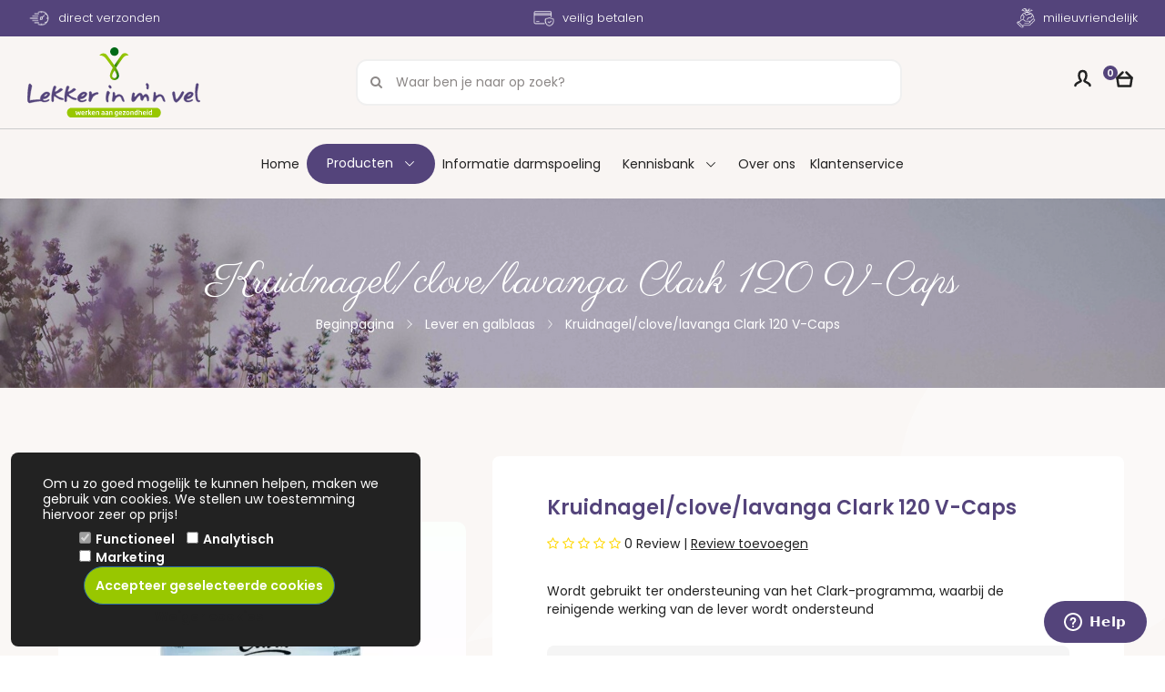

--- FILE ---
content_type: text/html; charset=UTF-8
request_url: https://www.lekkerinmnvel.nl/Kruidnagel/clove/lavanga
body_size: 109549
content:
<!DOCTYPE html>
<html xmlns="http://www.w3.org/1999/xhtml" xml:lang="nl" lang="nl">
<head itemscope itemtype="http://schema.org/WebSite">
	<meta name="viewport" content="width=device-width, initial-scale=1">
	<link rel="preconnect" href="https://fonts.gstatic.com">
	<link rel="preload" as="style" onload="this.onload=null;this.rel='stylesheet'" href="https://www.lekkerinmnvel.nl/Global/Files/Fonts/Google/Lato/Lato.css" />
  <link rel="preload" as="style" onload="this.onload=null;this.rel='stylesheet'" href="https://fonts.googleapis.com/css?family=Parisienne&subset=latin&display=swap" />
  <link rel="preload" as="style" onload="this.onload=null;this.rel='stylesheet'" href="https://fonts.googleapis.com/css2?family=Poppins:wght@300;400;600;700&display=swap"/>
	<!--
  (c) CCV Shop - www.ccvshop.nl
  Generated: 27-01-2026 @ 7:08:21
  Theme: Protom
  Node: web24
-->

<meta http-equiv="Content-Type" content="text/html; charset=UTF-8" /><meta http-equiv="X-UA-Compatible" content="IE=edge" /><meta name="viewport" content="width=device-width, initial-scale=1"><meta name="csrf-token" content="d02c14600bdcff70bd1ef54ce69def950978839faa31cecb7ef4b1896a27b5d6"><link rel="canonical" href="https://www.lekkerinmnvel.nl/Kruidnagel/clove/lavanga" /><title itemprop="name">Kruidnagel/clove/lavanga Clark 120 V-Caps - Lekker in mn vel</title><link rel="shortcut icon" href="https://www.lekkerinmnvel.nl/Files/5/19000/19263/FavIcon/2CcHf4659Xq83s8VZ4u509D8j9213UPN.ico" type="image/x-icon" /><script type="text/javascript">var Logger=function(){var n=null,o={enable:function(){null!=n&&(window.console.debug=n)},disable:function(){n=console.debug,window.console.debug=function(){}}};return o}();Logger.disable();</script><!-- Framework js and css --><!-- LoadInlineJS: Plugins/Cookie/Cookie.js -->
<script>/** Node: web21 Source file: Plugins/Cookie/Cookie.js */

const Cookiepolice={preferences:[],type:{functional:'functional',statistic:'statistic',marketing:'marketing',},getPreferences:function(){return this.preferences},isAllowed:function(type){return this.getPreferences().includes(type)},init:function(preferences,whitelist){if(typeof document==='undefined'){return}
this.preferences=preferences;console.debug('👮 Cookiepolice init  ');console.debug('Cookie preferences: '+preferences);let cookieDesc=Object.getOwnPropertyDescriptor(Document.prototype,'cookie')||Object.getOwnPropertyDescriptor(HTMLDocument.prototype,'cookie')||Object.getOwnPropertyDescriptor(Document,'cookie');if(cookieDesc&&cookieDesc.configurable){Object.defineProperty(document,'cookie',{configurable:!0,get:function(){return cookieDesc.get.call(document)},set:function(val){try{const arguments=val?val.split(';'):[];let stringifiedAttributes='';let type=Cookiepolice.type.marketing;let expires=today=new Date();let name='';for(let i=0;i<arguments.length;i++){const parts=arguments[i].split('=');if(i==0){name=parts[0].trim()}
if(parts[0].trim()==='expires'){expires=new Date(parts[1])}
if(parts[0].trim()==='type'){type=parts[1]}else if(parts[0].trim()!=''){let value='';if(typeof parts[1]!=='undefined'){value=parts[1]}
stringifiedAttributes+=parts[0].trim()+'='+value+'; '}}
if(whitelist.includes(name)||preferences.includes(type)||expires.setHours(0,0,0,0)<today.setHours(0,0,0,0)){console.debug('Cookie allowed  :'+stringifiedAttributes);cookieDesc.set.call(document,val);return}
console.debug('Cookie blocked : '+type+' : '+stringifiedAttributes)}catch(e){console.debug(e)}}})}}};const Cookie={set:function(name,value,attributes){if(typeof document==='undefined'){return}
try{if(typeof attributes.expires==='number'){attributes.expires=new Date(Date.now()+attributes.expires*864e5)}
if(attributes.expires){attributes.expires=attributes.expires.toUTCString()}
name=encodeURIComponent(name).replace(/%(2[346B]|5E|60|7C)/g,decodeURIComponent).replace(/[()]/g,escape);value=encodeURIComponent(value).replace(/%(2[346BF]|3[AC-F]|40|5[BDE]|60|7[BCD])/g,decodeURIComponent)}catch(e){return''}
let stringifiedAttributes='';for(let attributeName in attributes){if(!attributes[attributeName]){continue}
stringifiedAttributes+='; '+attributeName;if(attributes[attributeName]===!0){continue}
stringifiedAttributes+='='+attributes[attributeName].split(';')[0]}
return(document.cookie=name+'='+value+stringifiedAttributes)},remove:function(name){this.set(name,'',{expires:-1})},get:function(name){if(typeof document==='undefined'||(arguments.length&&!name)){return}
const cookies=document.cookie?document.cookie.split('; '):[];const jar={};for(let i=0;i<cookies.length;i++){const parts=cookies[i].split('=');let value=parts.slice(1).join('=');try{const found=decodeURIComponent(parts[0]);if(value[0]==='"'){value=value.slice(1,-1)}
jar[found]=value.replace(/(%[\dA-F]{2})+/gi,decodeURIComponent);if(name===found){break}}catch(e){}}
return name?jar[name]:jar},}</script><!-- LoadInlineJS: /Plugins/jQuery/js/jquery-1.9.1.min.js -->
<script>/*! jQuery v1.9.1 | (c) 2005, 2012 jQuery Foundation, Inc. | jquery.org/license
//@ sourceMappingURL=jquery.min.map
*/(function(e,t){var n,r,i=typeof t,o=e.document,a=e.location,s=e.jQuery,u=e.$,l={},c=[],p="1.9.1",f=c.concat,d=c.push,h=c.slice,g=c.indexOf,m=l.toString,y=l.hasOwnProperty,v=p.trim,b=function(e,t){return new b.fn.init(e,t,r)},x=/[+-]?(?:\d*\.|)\d+(?:[eE][+-]?\d+|)/.source,w=/\S+/g,T=/^[\s\uFEFF\xA0]+|[\s\uFEFF\xA0]+$/g,N=/^(?:(<[\w\W]+>)[^>]*|#([\w-]*))$/,C=/^<(\w+)\s*\/?>(?:<\/\1>|)$/,k=/^[\],:{}\s]*$/,E=/(?:^|:|,)(?:\s*\[)+/g,S=/\\(?:["\\\/bfnrt]|u[\da-fA-F]{4})/g,A=/"[^"\\\r\n]*"|true|false|null|-?(?:\d+\.|)\d+(?:[eE][+-]?\d+|)/g,j=/^-ms-/,D=/-([\da-z])/gi,L=function(e,t){return t.toUpperCase()},H=function(e){(o.addEventListener||"load"===e.type||"complete"===o.readyState)&&(q(),b.ready())},q=function(){o.addEventListener?(o.removeEventListener("DOMContentLoaded",H,!1),e.removeEventListener("load",H,!1)):(o.detachEvent("onreadystatechange",H),e.detachEvent("onload",H))};b.fn=b.prototype={jquery:p,constructor:b,init:function(e,n,r){var i,a;if(!e)return this;if("string"==typeof e){if(i="<"===e.charAt(0)&&">"===e.charAt(e.length-1)&&e.length>=3?[null,e,null]:N.exec(e),!i||!i[1]&&n)return!n||n.jquery?(n||r).find(e):this.constructor(n).find(e);if(i[1]){if(n=n instanceof b?n[0]:n,b.merge(this,b.parseHTML(i[1],n&&n.nodeType?n.ownerDocument||n:o,!0)),C.test(i[1])&&b.isPlainObject(n))for(i in n)b.isFunction(this[i])?this[i](n[i]):this.attr(i,n[i]);return this}if(a=o.getElementById(i[2]),a&&a.parentNode){if(a.id!==i[2])return r.find(e);this.length=1,this[0]=a}return this.context=o,this.selector=e,this}return e.nodeType?(this.context=this[0]=e,this.length=1,this):b.isFunction(e)?r.ready(e):(e.selector!==t&&(this.selector=e.selector,this.context=e.context),b.makeArray(e,this))},selector:"",length:0,size:function(){return this.length},toArray:function(){return h.call(this)},get:function(e){return null==e?this.toArray():0>e?this[this.length+e]:this[e]},pushStack:function(e){var t=b.merge(this.constructor(),e);return t.prevObject=this,t.context=this.context,t},each:function(e,t){return b.each(this,e,t)},ready:function(e){return b.ready.promise().done(e),this},slice:function(){return this.pushStack(h.apply(this,arguments))},first:function(){return this.eq(0)},last:function(){return this.eq(-1)},eq:function(e){var t=this.length,n=+e+(0>e?t:0);return this.pushStack(n>=0&&t>n?[this[n]]:[])},map:function(e){return this.pushStack(b.map(this,function(t,n){return e.call(t,n,t)}))},end:function(){return this.prevObject||this.constructor(null)},push:d,sort:[].sort,splice:[].splice},b.fn.init.prototype=b.fn,b.extend=b.fn.extend=function(){var e,n,r,i,o,a,s=arguments[0]||{},u=1,l=arguments.length,c=!1;for("boolean"==typeof s&&(c=s,s=arguments[1]||{},u=2),"object"==typeof s||b.isFunction(s)||(s={}),l===u&&(s=this,--u);l>u;u++)if(null!=(o=arguments[u]))for(i in o)e=s[i],r=o[i],s!==r&&(c&&r&&(b.isPlainObject(r)||(n=b.isArray(r)))?(n?(n=!1,a=e&&b.isArray(e)?e:[]):a=e&&b.isPlainObject(e)?e:{},s[i]=b.extend(c,a,r)):r!==t&&(s[i]=r));return s},b.extend({noConflict:function(t){return e.$===b&&(e.$=u),t&&e.jQuery===b&&(e.jQuery=s),b},isReady:!1,readyWait:1,holdReady:function(e){e?b.readyWait++:b.ready(!0)},ready:function(e){if(e===!0?!--b.readyWait:!b.isReady){if(!o.body)return setTimeout(b.ready);b.isReady=!0,e!==!0&&--b.readyWait>0||(n.resolveWith(o,[b]),b.fn.trigger&&b(o).trigger("ready").off("ready"))}},isFunction:function(e){return"function"===b.type(e)},isArray:Array.isArray||function(e){return"array"===b.type(e)},isWindow:function(e){return null!=e&&e==e.window},isNumeric:function(e){return!isNaN(parseFloat(e))&&isFinite(e)},type:function(e){return null==e?e+"":"object"==typeof e||"function"==typeof e?l[m.call(e)]||"object":typeof e},isPlainObject:function(e){if(!e||"object"!==b.type(e)||e.nodeType||b.isWindow(e))return!1;try{if(e.constructor&&!y.call(e,"constructor")&&!y.call(e.constructor.prototype,"isPrototypeOf"))return!1}catch(n){return!1}var r;for(r in e);return r===t||y.call(e,r)},isEmptyObject:function(e){var t;for(t in e)return!1;return!0},error:function(e){throw Error(e)},parseHTML:function(e,t,n){if(!e||"string"!=typeof e)return null;"boolean"==typeof t&&(n=t,t=!1),t=t||o;var r=C.exec(e),i=!n&&[];return r?[t.createElement(r[1])]:(r=b.buildFragment([e],t,i),i&&b(i).remove(),b.merge([],r.childNodes))},parseJSON:function(n){return e.JSON&&e.JSON.parse?e.JSON.parse(n):null===n?n:"string"==typeof n&&(n=b.trim(n),n&&k.test(n.replace(S,"@").replace(A,"]").replace(E,"")))?Function("return "+n)():(b.error("Invalid JSON: "+n),t)},parseXML:function(n){var r,i;if(!n||"string"!=typeof n)return null;try{e.DOMParser?(i=new DOMParser,r=i.parseFromString(n,"text/xml")):(r=new ActiveXObject("Microsoft.XMLDOM"),r.async="false",r.loadXML(n))}catch(o){r=t}return r&&r.documentElement&&!r.getElementsByTagName("parsererror").length||b.error("Invalid XML: "+n),r},noop:function(){},globalEval:function(t){t&&b.trim(t)&&(e.execScript||function(t){e.eval.call(e,t)})(t)},camelCase:function(e){return e.replace(j,"ms-").replace(D,L)},nodeName:function(e,t){return e.nodeName&&e.nodeName.toLowerCase()===t.toLowerCase()},each:function(e,t,n){var r,i=0,o=e.length,a=M(e);if(n){if(a){for(;o>i;i++)if(r=t.apply(e[i],n),r===!1)break}else for(i in e)if(r=t.apply(e[i],n),r===!1)break}else if(a){for(;o>i;i++)if(r=t.call(e[i],i,e[i]),r===!1)break}else for(i in e)if(r=t.call(e[i],i,e[i]),r===!1)break;return e},trim:v&&!v.call("\ufeff\u00a0")?function(e){return null==e?"":v.call(e)}:function(e){return null==e?"":(e+"").replace(T,"")},makeArray:function(e,t){var n=t||[];return null!=e&&(M(Object(e))?b.merge(n,"string"==typeof e?[e]:e):d.call(n,e)),n},inArray:function(e,t,n){var r;if(t){if(g)return g.call(t,e,n);for(r=t.length,n=n?0>n?Math.max(0,r+n):n:0;r>n;n++)if(n in t&&t[n]===e)return n}return-1},merge:function(e,n){var r=n.length,i=e.length,o=0;if("number"==typeof r)for(;r>o;o++)e[i++]=n[o];else while(n[o]!==t)e[i++]=n[o++];return e.length=i,e},grep:function(e,t,n){var r,i=[],o=0,a=e.length;for(n=!!n;a>o;o++)r=!!t(e[o],o),n!==r&&i.push(e[o]);return i},map:function(e,t,n){var r,i=0,o=e.length,a=M(e),s=[];if(a)for(;o>i;i++)r=t(e[i],i,n),null!=r&&(s[s.length]=r);else for(i in e)r=t(e[i],i,n),null!=r&&(s[s.length]=r);return f.apply([],s)},guid:1,proxy:function(e,n){var r,i,o;return"string"==typeof n&&(o=e[n],n=e,e=o),b.isFunction(e)?(r=h.call(arguments,2),i=function(){return e.apply(n||this,r.concat(h.call(arguments)))},i.guid=e.guid=e.guid||b.guid++,i):t},access:function(e,n,r,i,o,a,s){var u=0,l=e.length,c=null==r;if("object"===b.type(r)){o=!0;for(u in r)b.access(e,n,u,r[u],!0,a,s)}else if(i!==t&&(o=!0,b.isFunction(i)||(s=!0),c&&(s?(n.call(e,i),n=null):(c=n,n=function(e,t,n){return c.call(b(e),n)})),n))for(;l>u;u++)n(e[u],r,s?i:i.call(e[u],u,n(e[u],r)));return o?e:c?n.call(e):l?n(e[0],r):a},now:function(){return(new Date).getTime()}}),b.ready.promise=function(t){if(!n)if(n=b.Deferred(),"complete"===o.readyState)setTimeout(b.ready);else if(o.addEventListener)o.addEventListener("DOMContentLoaded",H,!1),e.addEventListener("load",H,!1);else{o.attachEvent("onreadystatechange",H),e.attachEvent("onload",H);var r=!1;try{r=null==e.frameElement&&o.documentElement}catch(i){}r&&r.doScroll&&function a(){if(!b.isReady){try{r.doScroll("left")}catch(e){return setTimeout(a,50)}q(),b.ready()}}()}return n.promise(t)},b.each("Boolean Number String Function Array Date RegExp Object Error".split(" "),function(e,t){l["[object "+t+"]"]=t.toLowerCase()});function M(e){var t=e.length,n=b.type(e);return b.isWindow(e)?!1:1===e.nodeType&&t?!0:"array"===n||"function"!==n&&(0===t||"number"==typeof t&&t>0&&t-1 in e)}r=b(o);var _={};function F(e){var t=_[e]={};return b.each(e.match(w)||[],function(e,n){t[n]=!0}),t}b.Callbacks=function(e){e="string"==typeof e?_[e]||F(e):b.extend({},e);var n,r,i,o,a,s,u=[],l=!e.once&&[],c=function(t){for(r=e.memory&&t,i=!0,a=s||0,s=0,o=u.length,n=!0;u&&o>a;a++)if(u[a].apply(t[0],t[1])===!1&&e.stopOnFalse){r=!1;break}n=!1,u&&(l?l.length&&c(l.shift()):r?u=[]:p.disable())},p={add:function(){if(u){var t=u.length;(function i(t){b.each(t,function(t,n){var r=b.type(n);"function"===r?e.unique&&p.has(n)||u.push(n):n&&n.length&&"string"!==r&&i(n)})})(arguments),n?o=u.length:r&&(s=t,c(r))}return this},remove:function(){return u&&b.each(arguments,function(e,t){var r;while((r=b.inArray(t,u,r))>-1)u.splice(r,1),n&&(o>=r&&o--,a>=r&&a--)}),this},has:function(e){return e?b.inArray(e,u)>-1:!(!u||!u.length)},empty:function(){return u=[],this},disable:function(){return u=l=r=t,this},disabled:function(){return!u},lock:function(){return l=t,r||p.disable(),this},locked:function(){return!l},fireWith:function(e,t){return t=t||[],t=[e,t.slice?t.slice():t],!u||i&&!l||(n?l.push(t):c(t)),this},fire:function(){return p.fireWith(this,arguments),this},fired:function(){return!!i}};return p},b.extend({Deferred:function(e){var t=[["resolve","done",b.Callbacks("once memory"),"resolved"],["reject","fail",b.Callbacks("once memory"),"rejected"],["notify","progress",b.Callbacks("memory")]],n="pending",r={state:function(){return n},always:function(){return i.done(arguments).fail(arguments),this},then:function(){var e=arguments;return b.Deferred(function(n){b.each(t,function(t,o){var a=o[0],s=b.isFunction(e[t])&&e[t];i[o[1]](function(){var e=s&&s.apply(this,arguments);e&&b.isFunction(e.promise)?e.promise().done(n.resolve).fail(n.reject).progress(n.notify):n[a+"With"](this===r?n.promise():this,s?[e]:arguments)})}),e=null}).promise()},promise:function(e){return null!=e?b.extend(e,r):r}},i={};return r.pipe=r.then,b.each(t,function(e,o){var a=o[2],s=o[3];r[o[1]]=a.add,s&&a.add(function(){n=s},t[1^e][2].disable,t[2][2].lock),i[o[0]]=function(){return i[o[0]+"With"](this===i?r:this,arguments),this},i[o[0]+"With"]=a.fireWith}),r.promise(i),e&&e.call(i,i),i},when:function(e){var t=0,n=h.call(arguments),r=n.length,i=1!==r||e&&b.isFunction(e.promise)?r:0,o=1===i?e:b.Deferred(),a=function(e,t,n){return function(r){t[e]=this,n[e]=arguments.length>1?h.call(arguments):r,n===s?o.notifyWith(t,n):--i||o.resolveWith(t,n)}},s,u,l;if(r>1)for(s=Array(r),u=Array(r),l=Array(r);r>t;t++)n[t]&&b.isFunction(n[t].promise)?n[t].promise().done(a(t,l,n)).fail(o.reject).progress(a(t,u,s)):--i;return i||o.resolveWith(l,n),o.promise()}}),b.support=function(){var t,n,r,a,s,u,l,c,p,f,d=o.createElement("div");if(d.setAttribute("className","t"),d.innerHTML="  <link/><table></table><a href='/a'>a</a><input type='checkbox'/>",n=d.getElementsByTagName("*"),r=d.getElementsByTagName("a")[0],!n||!r||!n.length)return{};s=o.createElement("select"),l=s.appendChild(o.createElement("option")),a=d.getElementsByTagName("input")[0],r.style.cssText="top:1px;float:left;opacity:.5",t={getSetAttribute:"t"!==d.className,leadingWhitespace:3===d.firstChild.nodeType,tbody:!d.getElementsByTagName("tbody").length,htmlSerialize:!!d.getElementsByTagName("link").length,style:/top/.test(r.getAttribute("style")),hrefNormalized:"/a"===r.getAttribute("href"),opacity:/^0.5/.test(r.style.opacity),cssFloat:!!r.style.cssFloat,checkOn:!!a.value,optSelected:l.selected,enctype:!!o.createElement("form").enctype,html5Clone:"<:nav></:nav>"!==o.createElement("nav").cloneNode(!0).outerHTML,boxModel:"CSS1Compat"===o.compatMode,deleteExpando:!0,noCloneEvent:!0,inlineBlockNeedsLayout:!1,shrinkWrapBlocks:!1,reliableMarginRight:!0,boxSizingReliable:!0,pixelPosition:!1},a.checked=!0,t.noCloneChecked=a.cloneNode(!0).checked,s.disabled=!0,t.optDisabled=!l.disabled;try{delete d.test}catch(h){t.deleteExpando=!1}a=o.createElement("input"),a.setAttribute("value",""),t.input=""===a.getAttribute("value"),a.value="t",a.setAttribute("type","radio"),t.radioValue="t"===a.value,a.setAttribute("checked","t"),a.setAttribute("name","t"),u=o.createDocumentFragment(),u.appendChild(a),t.appendChecked=a.checked,t.checkClone=u.cloneNode(!0).cloneNode(!0).lastChild.checked,d.attachEvent&&(d.attachEvent("onclick",function(){t.noCloneEvent=!1}),d.cloneNode(!0).click());for(f in{submit:!0,change:!0,focusin:!0})d.setAttribute(c="on"+f,"t"),t[f+"Bubbles"]=c in e||d.attributes[c].expando===!1;return d.style.backgroundClip="content-box",d.cloneNode(!0).style.backgroundClip="",t.clearCloneStyle="content-box"===d.style.backgroundClip,b(function(){var n,r,a,s="padding:0;margin:0;border:0;display:block;box-sizing:content-box;-moz-box-sizing:content-box;-webkit-box-sizing:content-box;",u=o.getElementsByTagName("body")[0];u&&(n=o.createElement("div"),n.style.cssText="border:0;width:0;height:0;position:absolute;top:0;left:-9999px;margin-top:1px",u.appendChild(n).appendChild(d),d.innerHTML="<table><tr><td></td><td>t</td></tr></table>",a=d.getElementsByTagName("td"),a[0].style.cssText="padding:0;margin:0;border:0;display:none",p=0===a[0].offsetHeight,a[0].style.display="",a[1].style.display="none",t.reliableHiddenOffsets=p&&0===a[0].offsetHeight,d.innerHTML="",d.style.cssText="box-sizing:border-box;-moz-box-sizing:border-box;-webkit-box-sizing:border-box;padding:1px;border:1px;display:block;width:4px;margin-top:1%;position:absolute;top:1%;",t.boxSizing=4===d.offsetWidth,t.doesNotIncludeMarginInBodyOffset=1!==u.offsetTop,e.getComputedStyle&&(t.pixelPosition="1%"!==(e.getComputedStyle(d,null)||{}).top,t.boxSizingReliable="4px"===(e.getComputedStyle(d,null)||{width:"4px"}).width,r=d.appendChild(o.createElement("div")),r.style.cssText=d.style.cssText=s,r.style.marginRight=r.style.width="0",d.style.width="1px",t.reliableMarginRight=!parseFloat((e.getComputedStyle(r,null)||{}).marginRight)),typeof d.style.zoom!==i&&(d.innerHTML="",d.style.cssText=s+"width:1px;padding:1px;display:inline;zoom:1",t.inlineBlockNeedsLayout=3===d.offsetWidth,d.style.display="block",d.innerHTML="<div></div>",d.firstChild.style.width="5px",t.shrinkWrapBlocks=3!==d.offsetWidth,t.inlineBlockNeedsLayout&&(u.style.zoom=1)),u.removeChild(n),n=d=a=r=null)}),n=s=u=l=r=a=null,t}();var O=/(?:\{[\s\S]*\}|\[[\s\S]*\])$/,B=/([A-Z])/g;function P(e,n,r,i){if(b.acceptData(e)){var o,a,s=b.expando,u="string"==typeof n,l=e.nodeType,p=l?b.cache:e,f=l?e[s]:e[s]&&s;if(f&&p[f]&&(i||p[f].data)||!u||r!==t)return f||(l?e[s]=f=c.pop()||b.guid++:f=s),p[f]||(p[f]={},l||(p[f].toJSON=b.noop)),("object"==typeof n||"function"==typeof n)&&(i?p[f]=b.extend(p[f],n):p[f].data=b.extend(p[f].data,n)),o=p[f],i||(o.data||(o.data={}),o=o.data),r!==t&&(o[b.camelCase(n)]=r),u?(a=o[n],null==a&&(a=o[b.camelCase(n)])):a=o,a}}function R(e,t,n){if(b.acceptData(e)){var r,i,o,a=e.nodeType,s=a?b.cache:e,u=a?e[b.expando]:b.expando;if(s[u]){if(t&&(o=n?s[u]:s[u].data)){b.isArray(t)?t=t.concat(b.map(t,b.camelCase)):t in o?t=[t]:(t=b.camelCase(t),t=t in o?[t]:t.split(" "));for(r=0,i=t.length;i>r;r++)delete o[t[r]];if(!(n?$:b.isEmptyObject)(o))return}(n||(delete s[u].data,$(s[u])))&&(a?b.cleanData([e],!0):b.support.deleteExpando||s!=s.window?delete s[u]:s[u]=null)}}}b.extend({cache:{},expando:"jQuery"+(p+Math.random()).replace(/\D/g,""),noData:{embed:!0,object:"clsid:D27CDB6E-AE6D-11cf-96B8-444553540000",applet:!0},hasData:function(e){return e=e.nodeType?b.cache[e[b.expando]]:e[b.expando],!!e&&!$(e)},data:function(e,t,n){return P(e,t,n)},removeData:function(e,t){return R(e,t)},_data:function(e,t,n){return P(e,t,n,!0)},_removeData:function(e,t){return R(e,t,!0)},acceptData:function(e){if(e.nodeType&&1!==e.nodeType&&9!==e.nodeType)return!1;var t=e.nodeName&&b.noData[e.nodeName.toLowerCase()];return!t||t!==!0&&e.getAttribute("classid")===t}}),b.fn.extend({data:function(e,n){var r,i,o=this[0],a=0,s=null;if(e===t){if(this.length&&(s=b.data(o),1===o.nodeType&&!b._data(o,"parsedAttrs"))){for(r=o.attributes;r.length>a;a++)i=r[a].name,i.indexOf("data-")||(i=b.camelCase(i.slice(5)),W(o,i,s[i]));b._data(o,"parsedAttrs",!0)}return s}return"object"==typeof e?this.each(function(){b.data(this,e)}):b.access(this,function(n){return n===t?o?W(o,e,b.data(o,e)):null:(this.each(function(){b.data(this,e,n)}),t)},null,n,arguments.length>1,null,!0)},removeData:function(e){return this.each(function(){b.removeData(this,e)})}});function W(e,n,r){if(r===t&&1===e.nodeType){var i="data-"+n.replace(B,"-$1").toLowerCase();if(r=e.getAttribute(i),"string"==typeof r){try{r="true"===r?!0:"false"===r?!1:"null"===r?null:+r+""===r?+r:O.test(r)?b.parseJSON(r):r}catch(o){}b.data(e,n,r)}else r=t}return r}function $(e){var t;for(t in e)if(("data"!==t||!b.isEmptyObject(e[t]))&&"toJSON"!==t)return!1;return!0}b.extend({queue:function(e,n,r){var i;return e?(n=(n||"fx")+"queue",i=b._data(e,n),r&&(!i||b.isArray(r)?i=b._data(e,n,b.makeArray(r)):i.push(r)),i||[]):t},dequeue:function(e,t){t=t||"fx";var n=b.queue(e,t),r=n.length,i=n.shift(),o=b._queueHooks(e,t),a=function(){b.dequeue(e,t)};"inprogress"===i&&(i=n.shift(),r--),o.cur=i,i&&("fx"===t&&n.unshift("inprogress"),delete o.stop,i.call(e,a,o)),!r&&o&&o.empty.fire()},_queueHooks:function(e,t){var n=t+"queueHooks";return b._data(e,n)||b._data(e,n,{empty:b.Callbacks("once memory").add(function(){b._removeData(e,t+"queue"),b._removeData(e,n)})})}}),b.fn.extend({queue:function(e,n){var r=2;return"string"!=typeof e&&(n=e,e="fx",r--),r>arguments.length?b.queue(this[0],e):n===t?this:this.each(function(){var t=b.queue(this,e,n);b._queueHooks(this,e),"fx"===e&&"inprogress"!==t[0]&&b.dequeue(this,e)})},dequeue:function(e){return this.each(function(){b.dequeue(this,e)})},delay:function(e,t){return e=b.fx?b.fx.speeds[e]||e:e,t=t||"fx",this.queue(t,function(t,n){var r=setTimeout(t,e);n.stop=function(){clearTimeout(r)}})},clearQueue:function(e){return this.queue(e||"fx",[])},promise:function(e,n){var r,i=1,o=b.Deferred(),a=this,s=this.length,u=function(){--i||o.resolveWith(a,[a])};"string"!=typeof e&&(n=e,e=t),e=e||"fx";while(s--)r=b._data(a[s],e+"queueHooks"),r&&r.empty&&(i++,r.empty.add(u));return u(),o.promise(n)}});var I,z,X=/[\t\r\n]/g,U=/\r/g,V=/^(?:input|select|textarea|button|object)$/i,Y=/^(?:a|area)$/i,J=/^(?:checked|selected|autofocus|autoplay|async|controls|defer|disabled|hidden|loop|multiple|open|readonly|required|scoped)$/i,G=/^(?:checked|selected)$/i,Q=b.support.getSetAttribute,K=b.support.input;b.fn.extend({attr:function(e,t){return b.access(this,b.attr,e,t,arguments.length>1)},removeAttr:function(e){return this.each(function(){b.removeAttr(this,e)})},prop:function(e,t){return b.access(this,b.prop,e,t,arguments.length>1)},removeProp:function(e){return e=b.propFix[e]||e,this.each(function(){try{this[e]=t,delete this[e]}catch(n){}})},addClass:function(e){var t,n,r,i,o,a=0,s=this.length,u="string"==typeof e&&e;if(b.isFunction(e))return this.each(function(t){b(this).addClass(e.call(this,t,this.className))});if(u)for(t=(e||"").match(w)||[];s>a;a++)if(n=this[a],r=1===n.nodeType&&(n.className?(" "+n.className+" ").replace(X," "):" ")){o=0;while(i=t[o++])0>r.indexOf(" "+i+" ")&&(r+=i+" ");n.className=b.trim(r)}return this},removeClass:function(e){var t,n,r,i,o,a=0,s=this.length,u=0===arguments.length||"string"==typeof e&&e;if(b.isFunction(e))return this.each(function(t){b(this).removeClass(e.call(this,t,this.className))});if(u)for(t=(e||"").match(w)||[];s>a;a++)if(n=this[a],r=1===n.nodeType&&(n.className?(" "+n.className+" ").replace(X," "):"")){o=0;while(i=t[o++])while(r.indexOf(" "+i+" ")>=0)r=r.replace(" "+i+" "," ");n.className=e?b.trim(r):""}return this},toggleClass:function(e,t){var n=typeof e,r="boolean"==typeof t;return b.isFunction(e)?this.each(function(n){b(this).toggleClass(e.call(this,n,this.className,t),t)}):this.each(function(){if("string"===n){var o,a=0,s=b(this),u=t,l=e.match(w)||[];while(o=l[a++])u=r?u:!s.hasClass(o),s[u?"addClass":"removeClass"](o)}else(n===i||"boolean"===n)&&(this.className&&b._data(this,"__className__",this.className),this.className=this.className||e===!1?"":b._data(this,"__className__")||"")})},hasClass:function(e){var t=" "+e+" ",n=0,r=this.length;for(;r>n;n++)if(1===this[n].nodeType&&(" "+this[n].className+" ").replace(X," ").indexOf(t)>=0)return!0;return!1},val:function(e){var n,r,i,o=this[0];{if(arguments.length)return i=b.isFunction(e),this.each(function(n){var o,a=b(this);1===this.nodeType&&(o=i?e.call(this,n,a.val()):e,null==o?o="":"number"==typeof o?o+="":b.isArray(o)&&(o=b.map(o,function(e){return null==e?"":e+""})),r=b.valHooks[this.type]||b.valHooks[this.nodeName.toLowerCase()],r&&"set"in r&&r.set(this,o,"value")!==t||(this.value=o))});if(o)return r=b.valHooks[o.type]||b.valHooks[o.nodeName.toLowerCase()],r&&"get"in r&&(n=r.get(o,"value"))!==t?n:(n=o.value,"string"==typeof n?n.replace(U,""):null==n?"":n)}}}),b.extend({valHooks:{option:{get:function(e){var t=e.attributes.value;return!t||t.specified?e.value:e.text}},select:{get:function(e){var t,n,r=e.options,i=e.selectedIndex,o="select-one"===e.type||0>i,a=o?null:[],s=o?i+1:r.length,u=0>i?s:o?i:0;for(;s>u;u++)if(n=r[u],!(!n.selected&&u!==i||(b.support.optDisabled?n.disabled:null!==n.getAttribute("disabled"))||n.parentNode.disabled&&b.nodeName(n.parentNode,"optgroup"))){if(t=b(n).val(),o)return t;a.push(t)}return a},set:function(e,t){var n=b.makeArray(t);return b(e).find("option").each(function(){this.selected=b.inArray(b(this).val(),n)>=0}),n.length||(e.selectedIndex=-1),n}}},attr:function(e,n,r){var o,a,s,u=e.nodeType;if(e&&3!==u&&8!==u&&2!==u)return typeof e.getAttribute===i?b.prop(e,n,r):(a=1!==u||!b.isXMLDoc(e),a&&(n=n.toLowerCase(),o=b.attrHooks[n]||(J.test(n)?z:I)),r===t?o&&a&&"get"in o&&null!==(s=o.get(e,n))?s:(typeof e.getAttribute!==i&&(s=e.getAttribute(n)),null==s?t:s):null!==r?o&&a&&"set"in o&&(s=o.set(e,r,n))!==t?s:(e.setAttribute(n,r+""),r):(b.removeAttr(e,n),t))},removeAttr:function(e,t){var n,r,i=0,o=t&&t.match(w);if(o&&1===e.nodeType)while(n=o[i++])r=b.propFix[n]||n,J.test(n)?!Q&&G.test(n)?e[b.camelCase("default-"+n)]=e[r]=!1:e[r]=!1:b.attr(e,n,""),e.removeAttribute(Q?n:r)},attrHooks:{type:{set:function(e,t){if(!b.support.radioValue&&"radio"===t&&b.nodeName(e,"input")){var n=e.value;return e.setAttribute("type",t),n&&(e.value=n),t}}}},propFix:{tabindex:"tabIndex",readonly:"readOnly","for":"htmlFor","class":"className",maxlength:"maxLength",cellspacing:"cellSpacing",cellpadding:"cellPadding",rowspan:"rowSpan",colspan:"colSpan",usemap:"useMap",frameborder:"frameBorder",contenteditable:"contentEditable"},prop:function(e,n,r){var i,o,a,s=e.nodeType;if(e&&3!==s&&8!==s&&2!==s)return a=1!==s||!b.isXMLDoc(e),a&&(n=b.propFix[n]||n,o=b.propHooks[n]),r!==t?o&&"set"in o&&(i=o.set(e,r,n))!==t?i:e[n]=r:o&&"get"in o&&null!==(i=o.get(e,n))?i:e[n]},propHooks:{tabIndex:{get:function(e){var n=e.getAttributeNode("tabindex");return n&&n.specified?parseInt(n.value,10):V.test(e.nodeName)||Y.test(e.nodeName)&&e.href?0:t}}}}),z={get:function(e,n){var r=b.prop(e,n),i="boolean"==typeof r&&e.getAttribute(n),o="boolean"==typeof r?K&&Q?null!=i:G.test(n)?e[b.camelCase("default-"+n)]:!!i:e.getAttributeNode(n);return o&&o.value!==!1?n.toLowerCase():t},set:function(e,t,n){return t===!1?b.removeAttr(e,n):K&&Q||!G.test(n)?e.setAttribute(!Q&&b.propFix[n]||n,n):e[b.camelCase("default-"+n)]=e[n]=!0,n}},K&&Q||(b.attrHooks.value={get:function(e,n){var r=e.getAttributeNode(n);return b.nodeName(e,"input")?e.defaultValue:r&&r.specified?r.value:t},set:function(e,n,r){return b.nodeName(e,"input")?(e.defaultValue=n,t):I&&I.set(e,n,r)}}),Q||(I=b.valHooks.button={get:function(e,n){var r=e.getAttributeNode(n);return r&&("id"===n||"name"===n||"coords"===n?""!==r.value:r.specified)?r.value:t},set:function(e,n,r){var i=e.getAttributeNode(r);return i||e.setAttributeNode(i=e.ownerDocument.createAttribute(r)),i.value=n+="","value"===r||n===e.getAttribute(r)?n:t}},b.attrHooks.contenteditable={get:I.get,set:function(e,t,n){I.set(e,""===t?!1:t,n)}},b.each(["width","height"],function(e,n){b.attrHooks[n]=b.extend(b.attrHooks[n],{set:function(e,r){return""===r?(e.setAttribute(n,"auto"),r):t}})})),b.support.hrefNormalized||(b.each(["href","src","width","height"],function(e,n){b.attrHooks[n]=b.extend(b.attrHooks[n],{get:function(e){var r=e.getAttribute(n,2);return null==r?t:r}})}),b.each(["href","src"],function(e,t){b.propHooks[t]={get:function(e){return e.getAttribute(t,4)}}})),b.support.style||(b.attrHooks.style={get:function(e){return e.style.cssText||t},set:function(e,t){return e.style.cssText=t+""}}),b.support.optSelected||(b.propHooks.selected=b.extend(b.propHooks.selected,{get:function(e){var t=e.parentNode;return t&&(t.selectedIndex,t.parentNode&&t.parentNode.selectedIndex),null}})),b.support.enctype||(b.propFix.enctype="encoding"),b.support.checkOn||b.each(["radio","checkbox"],function(){b.valHooks[this]={get:function(e){return null===e.getAttribute("value")?"on":e.value}}}),b.each(["radio","checkbox"],function(){b.valHooks[this]=b.extend(b.valHooks[this],{set:function(e,n){return b.isArray(n)?e.checked=b.inArray(b(e).val(),n)>=0:t}})});var Z=/^(?:input|select|textarea)$/i,et=/^key/,tt=/^(?:mouse|contextmenu)|click/,nt=/^(?:focusinfocus|focusoutblur)$/,rt=/^([^.]*)(?:\.(.+)|)$/;function it(){return!0}function ot(){return!1}b.event={global:{},add:function(e,n,r,o,a){var s,u,l,c,p,f,d,h,g,m,y,v=b._data(e);if(v){r.handler&&(c=r,r=c.handler,a=c.selector),r.guid||(r.guid=b.guid++),(u=v.events)||(u=v.events={}),(f=v.handle)||(f=v.handle=function(e){return typeof b===i||e&&b.event.triggered===e.type?t:b.event.dispatch.apply(f.elem,arguments)},f.elem=e),n=(n||"").match(w)||[""],l=n.length;while(l--)s=rt.exec(n[l])||[],g=y=s[1],m=(s[2]||"").split(".").sort(),p=b.event.special[g]||{},g=(a?p.delegateType:p.bindType)||g,p=b.event.special[g]||{},d=b.extend({type:g,origType:y,data:o,handler:r,guid:r.guid,selector:a,needsContext:a&&b.expr.match.needsContext.test(a),namespace:m.join(".")},c),(h=u[g])||(h=u[g]=[],h.delegateCount=0,p.setup&&p.setup.call(e,o,m,f)!==!1||(e.addEventListener?e.addEventListener(g,f,!1):e.attachEvent&&e.attachEvent("on"+g,f))),p.add&&(p.add.call(e,d),d.handler.guid||(d.handler.guid=r.guid)),a?h.splice(h.delegateCount++,0,d):h.push(d),b.event.global[g]=!0;e=null}},remove:function(e,t,n,r,i){var o,a,s,u,l,c,p,f,d,h,g,m=b.hasData(e)&&b._data(e);if(m&&(c=m.events)){t=(t||"").match(w)||[""],l=t.length;while(l--)if(s=rt.exec(t[l])||[],d=g=s[1],h=(s[2]||"").split(".").sort(),d){p=b.event.special[d]||{},d=(r?p.delegateType:p.bindType)||d,f=c[d]||[],s=s[2]&&RegExp("(^|\\.)"+h.join("\\.(?:.*\\.|)")+"(\\.|$)"),u=o=f.length;while(o--)a=f[o],!i&&g!==a.origType||n&&n.guid!==a.guid||s&&!s.test(a.namespace)||r&&r!==a.selector&&("**"!==r||!a.selector)||(f.splice(o,1),a.selector&&f.delegateCount--,p.remove&&p.remove.call(e,a));u&&!f.length&&(p.teardown&&p.teardown.call(e,h,m.handle)!==!1||b.removeEvent(e,d,m.handle),delete c[d])}else for(d in c)b.event.remove(e,d+t[l],n,r,!0);b.isEmptyObject(c)&&(delete m.handle,b._removeData(e,"events"))}},trigger:function(n,r,i,a){var s,u,l,c,p,f,d,h=[i||o],g=y.call(n,"type")?n.type:n,m=y.call(n,"namespace")?n.namespace.split("."):[];if(l=f=i=i||o,3!==i.nodeType&&8!==i.nodeType&&!nt.test(g+b.event.triggered)&&(g.indexOf(".")>=0&&(m=g.split("."),g=m.shift(),m.sort()),u=0>g.indexOf(":")&&"on"+g,n=n[b.expando]?n:new b.Event(g,"object"==typeof n&&n),n.isTrigger=!0,n.namespace=m.join("."),n.namespace_re=n.namespace?RegExp("(^|\\.)"+m.join("\\.(?:.*\\.|)")+"(\\.|$)"):null,n.result=t,n.target||(n.target=i),r=null==r?[n]:b.makeArray(r,[n]),p=b.event.special[g]||{},a||!p.trigger||p.trigger.apply(i,r)!==!1)){if(!a&&!p.noBubble&&!b.isWindow(i)){for(c=p.delegateType||g,nt.test(c+g)||(l=l.parentNode);l;l=l.parentNode)h.push(l),f=l;f===(i.ownerDocument||o)&&h.push(f.defaultView||f.parentWindow||e)}d=0;while((l=h[d++])&&!n.isPropagationStopped())n.type=d>1?c:p.bindType||g,s=(b._data(l,"events")||{})[n.type]&&b._data(l,"handle"),s&&s.apply(l,r),s=u&&l[u],s&&b.acceptData(l)&&s.apply&&s.apply(l,r)===!1&&n.preventDefault();if(n.type=g,!(a||n.isDefaultPrevented()||p._default&&p._default.apply(i.ownerDocument,r)!==!1||"click"===g&&b.nodeName(i,"a")||!b.acceptData(i)||!u||!i[g]||b.isWindow(i))){f=i[u],f&&(i[u]=null),b.event.triggered=g;try{i[g]()}catch(v){}b.event.triggered=t,f&&(i[u]=f)}return n.result}},dispatch:function(e){e=b.event.fix(e);var n,r,i,o,a,s=[],u=h.call(arguments),l=(b._data(this,"events")||{})[e.type]||[],c=b.event.special[e.type]||{};if(u[0]=e,e.delegateTarget=this,!c.preDispatch||c.preDispatch.call(this,e)!==!1){s=b.event.handlers.call(this,e,l),n=0;while((o=s[n++])&&!e.isPropagationStopped()){e.currentTarget=o.elem,a=0;while((i=o.handlers[a++])&&!e.isImmediatePropagationStopped())(!e.namespace_re||e.namespace_re.test(i.namespace))&&(e.handleObj=i,e.data=i.data,r=((b.event.special[i.origType]||{}).handle||i.handler).apply(o.elem,u),r!==t&&(e.result=r)===!1&&(e.preventDefault(),e.stopPropagation()))}return c.postDispatch&&c.postDispatch.call(this,e),e.result}},handlers:function(e,n){var r,i,o,a,s=[],u=n.delegateCount,l=e.target;if(u&&l.nodeType&&(!e.button||"click"!==e.type))for(;l!=this;l=l.parentNode||this)if(1===l.nodeType&&(l.disabled!==!0||"click"!==e.type)){for(o=[],a=0;u>a;a++)i=n[a],r=i.selector+" ",o[r]===t&&(o[r]=i.needsContext?b(r,this).index(l)>=0:b.find(r,this,null,[l]).length),o[r]&&o.push(i);o.length&&s.push({elem:l,handlers:o})}return n.length>u&&s.push({elem:this,handlers:n.slice(u)}),s},fix:function(e){if(e[b.expando])return e;var t,n,r,i=e.type,a=e,s=this.fixHooks[i];s||(this.fixHooks[i]=s=tt.test(i)?this.mouseHooks:et.test(i)?this.keyHooks:{}),r=s.props?this.props.concat(s.props):this.props,e=new b.Event(a),t=r.length;while(t--)n=r[t],e[n]=a[n];return e.target||(e.target=a.srcElement||o),3===e.target.nodeType&&(e.target=e.target.parentNode),e.metaKey=!!e.metaKey,s.filter?s.filter(e,a):e},props:"altKey bubbles cancelable ctrlKey currentTarget eventPhase metaKey relatedTarget shiftKey target timeStamp view which".split(" "),fixHooks:{},keyHooks:{props:"char charCode key keyCode".split(" "),filter:function(e,t){return null==e.which&&(e.which=null!=t.charCode?t.charCode:t.keyCode),e}},mouseHooks:{props:"button buttons clientX clientY fromElement offsetX offsetY pageX pageY screenX screenY toElement".split(" "),filter:function(e,n){var r,i,a,s=n.button,u=n.fromElement;return null==e.pageX&&null!=n.clientX&&(i=e.target.ownerDocument||o,a=i.documentElement,r=i.body,e.pageX=n.clientX+(a&&a.scrollLeft||r&&r.scrollLeft||0)-(a&&a.clientLeft||r&&r.clientLeft||0),e.pageY=n.clientY+(a&&a.scrollTop||r&&r.scrollTop||0)-(a&&a.clientTop||r&&r.clientTop||0)),!e.relatedTarget&&u&&(e.relatedTarget=u===e.target?n.toElement:u),e.which||s===t||(e.which=1&s?1:2&s?3:4&s?2:0),e}},special:{load:{noBubble:!0},click:{trigger:function(){return b.nodeName(this,"input")&&"checkbox"===this.type&&this.click?(this.click(),!1):t}},focus:{trigger:function(){if(this!==o.activeElement&&this.focus)try{return this.focus(),!1}catch(e){}},delegateType:"focusin"},blur:{trigger:function(){return this===o.activeElement&&this.blur?(this.blur(),!1):t},delegateType:"focusout"},beforeunload:{postDispatch:function(e){e.result!==t&&(e.originalEvent.returnValue=e.result)}}},simulate:function(e,t,n,r){var i=b.extend(new b.Event,n,{type:e,isSimulated:!0,originalEvent:{}});r?b.event.trigger(i,null,t):b.event.dispatch.call(t,i),i.isDefaultPrevented()&&n.preventDefault()}},b.removeEvent=o.removeEventListener?function(e,t,n){e.removeEventListener&&e.removeEventListener(t,n,!1)}:function(e,t,n){var r="on"+t;e.detachEvent&&(typeof e[r]===i&&(e[r]=null),e.detachEvent(r,n))},b.Event=function(e,n){return this instanceof b.Event?(e&&e.type?(this.originalEvent=e,this.type=e.type,this.isDefaultPrevented=e.defaultPrevented||e.returnValue===!1||e.getPreventDefault&&e.getPreventDefault()?it:ot):this.type=e,n&&b.extend(this,n),this.timeStamp=e&&e.timeStamp||b.now(),this[b.expando]=!0,t):new b.Event(e,n)},b.Event.prototype={isDefaultPrevented:ot,isPropagationStopped:ot,isImmediatePropagationStopped:ot,preventDefault:function(){var e=this.originalEvent;this.isDefaultPrevented=it,e&&(e.preventDefault?e.preventDefault():e.returnValue=!1)},stopPropagation:function(){var e=this.originalEvent;this.isPropagationStopped=it,e&&(e.stopPropagation&&e.stopPropagation(),e.cancelBubble=!0)},stopImmediatePropagation:function(){this.isImmediatePropagationStopped=it,this.stopPropagation()}},b.each({mouseenter:"mouseover",mouseleave:"mouseout"},function(e,t){b.event.special[e]={delegateType:t,bindType:t,handle:function(e){var n,r=this,i=e.relatedTarget,o=e.handleObj;
return(!i||i!==r&&!b.contains(r,i))&&(e.type=o.origType,n=o.handler.apply(this,arguments),e.type=t),n}}}),b.support.submitBubbles||(b.event.special.submit={setup:function(){return b.nodeName(this,"form")?!1:(b.event.add(this,"click._submit keypress._submit",function(e){var n=e.target,r=b.nodeName(n,"input")||b.nodeName(n,"button")?n.form:t;r&&!b._data(r,"submitBubbles")&&(b.event.add(r,"submit._submit",function(e){e._submit_bubble=!0}),b._data(r,"submitBubbles",!0))}),t)},postDispatch:function(e){e._submit_bubble&&(delete e._submit_bubble,this.parentNode&&!e.isTrigger&&b.event.simulate("submit",this.parentNode,e,!0))},teardown:function(){return b.nodeName(this,"form")?!1:(b.event.remove(this,"._submit"),t)}}),b.support.changeBubbles||(b.event.special.change={setup:function(){return Z.test(this.nodeName)?(("checkbox"===this.type||"radio"===this.type)&&(b.event.add(this,"propertychange._change",function(e){"checked"===e.originalEvent.propertyName&&(this._just_changed=!0)}),b.event.add(this,"click._change",function(e){this._just_changed&&!e.isTrigger&&(this._just_changed=!1),b.event.simulate("change",this,e,!0)})),!1):(b.event.add(this,"beforeactivate._change",function(e){var t=e.target;Z.test(t.nodeName)&&!b._data(t,"changeBubbles")&&(b.event.add(t,"change._change",function(e){!this.parentNode||e.isSimulated||e.isTrigger||b.event.simulate("change",this.parentNode,e,!0)}),b._data(t,"changeBubbles",!0))}),t)},handle:function(e){var n=e.target;return this!==n||e.isSimulated||e.isTrigger||"radio"!==n.type&&"checkbox"!==n.type?e.handleObj.handler.apply(this,arguments):t},teardown:function(){return b.event.remove(this,"._change"),!Z.test(this.nodeName)}}),b.support.focusinBubbles||b.each({focus:"focusin",blur:"focusout"},function(e,t){var n=0,r=function(e){b.event.simulate(t,e.target,b.event.fix(e),!0)};b.event.special[t]={setup:function(){0===n++&&o.addEventListener(e,r,!0)},teardown:function(){0===--n&&o.removeEventListener(e,r,!0)}}}),b.fn.extend({on:function(e,n,r,i,o){var a,s;if("object"==typeof e){"string"!=typeof n&&(r=r||n,n=t);for(a in e)this.on(a,n,r,e[a],o);return this}if(null==r&&null==i?(i=n,r=n=t):null==i&&("string"==typeof n?(i=r,r=t):(i=r,r=n,n=t)),i===!1)i=ot;else if(!i)return this;return 1===o&&(s=i,i=function(e){return b().off(e),s.apply(this,arguments)},i.guid=s.guid||(s.guid=b.guid++)),this.each(function(){b.event.add(this,e,i,r,n)})},one:function(e,t,n,r){return this.on(e,t,n,r,1)},off:function(e,n,r){var i,o;if(e&&e.preventDefault&&e.handleObj)return i=e.handleObj,b(e.delegateTarget).off(i.namespace?i.origType+"."+i.namespace:i.origType,i.selector,i.handler),this;if("object"==typeof e){for(o in e)this.off(o,n,e[o]);return this}return(n===!1||"function"==typeof n)&&(r=n,n=t),r===!1&&(r=ot),this.each(function(){b.event.remove(this,e,r,n)})},bind:function(e,t,n){return this.on(e,null,t,n)},unbind:function(e,t){return this.off(e,null,t)},delegate:function(e,t,n,r){return this.on(t,e,n,r)},undelegate:function(e,t,n){return 1===arguments.length?this.off(e,"**"):this.off(t,e||"**",n)},trigger:function(e,t){return this.each(function(){b.event.trigger(e,t,this)})},triggerHandler:function(e,n){var r=this[0];return r?b.event.trigger(e,n,r,!0):t}}),function(e,t){var n,r,i,o,a,s,u,l,c,p,f,d,h,g,m,y,v,x="sizzle"+-new Date,w=e.document,T={},N=0,C=0,k=it(),E=it(),S=it(),A=typeof t,j=1<<31,D=[],L=D.pop,H=D.push,q=D.slice,M=D.indexOf||function(e){var t=0,n=this.length;for(;n>t;t++)if(this[t]===e)return t;return-1},_="[\\x20\\t\\r\\n\\f]",F="(?:\\\\.|[\\w-]|[^\\x00-\\xa0])+",O=F.replace("w","w#"),B="([*^$|!~]?=)",P="\\["+_+"*("+F+")"+_+"*(?:"+B+_+"*(?:(['\"])((?:\\\\.|[^\\\\])*?)\\3|("+O+")|)|)"+_+"*\\]",R=":("+F+")(?:\\(((['\"])((?:\\\\.|[^\\\\])*?)\\3|((?:\\\\.|[^\\\\()[\\]]|"+P.replace(3,8)+")*)|.*)\\)|)",W=RegExp("^"+_+"+|((?:^|[^\\\\])(?:\\\\.)*)"+_+"+$","g"),$=RegExp("^"+_+"*,"+_+"*"),I=RegExp("^"+_+"*([\\x20\\t\\r\\n\\f>+~])"+_+"*"),z=RegExp(R),X=RegExp("^"+O+"$"),U={ID:RegExp("^#("+F+")"),CLASS:RegExp("^\\.("+F+")"),NAME:RegExp("^\\[name=['\"]?("+F+")['\"]?\\]"),TAG:RegExp("^("+F.replace("w","w*")+")"),ATTR:RegExp("^"+P),PSEUDO:RegExp("^"+R),CHILD:RegExp("^:(only|first|last|nth|nth-last)-(child|of-type)(?:\\("+_+"*(even|odd|(([+-]|)(\\d*)n|)"+_+"*(?:([+-]|)"+_+"*(\\d+)|))"+_+"*\\)|)","i"),needsContext:RegExp("^"+_+"*[>+~]|:(even|odd|eq|gt|lt|nth|first|last)(?:\\("+_+"*((?:-\\d)?\\d*)"+_+"*\\)|)(?=[^-]|$)","i")},V=/[\x20\t\r\n\f]*[+~]/,Y=/^[^{]+\{\s*\[native code/,J=/^(?:#([\w-]+)|(\w+)|\.([\w-]+))$/,G=/^(?:input|select|textarea|button)$/i,Q=/^h\d$/i,K=/'|\\/g,Z=/\=[\x20\t\r\n\f]*([^'"\]]*)[\x20\t\r\n\f]*\]/g,et=/\\([\da-fA-F]{1,6}[\x20\t\r\n\f]?|.)/g,tt=function(e,t){var n="0x"+t-65536;return n!==n?t:0>n?String.fromCharCode(n+65536):String.fromCharCode(55296|n>>10,56320|1023&n)};try{q.call(w.documentElement.childNodes,0)[0].nodeType}catch(nt){q=function(e){var t,n=[];while(t=this[e++])n.push(t);return n}}function rt(e){return Y.test(e+"")}function it(){var e,t=[];return e=function(n,r){return t.push(n+=" ")>i.cacheLength&&delete e[t.shift()],e[n]=r}}function ot(e){return e[x]=!0,e}function at(e){var t=p.createElement("div");try{return e(t)}catch(n){return!1}finally{t=null}}function st(e,t,n,r){var i,o,a,s,u,l,f,g,m,v;if((t?t.ownerDocument||t:w)!==p&&c(t),t=t||p,n=n||[],!e||"string"!=typeof e)return n;if(1!==(s=t.nodeType)&&9!==s)return[];if(!d&&!r){if(i=J.exec(e))if(a=i[1]){if(9===s){if(o=t.getElementById(a),!o||!o.parentNode)return n;if(o.id===a)return n.push(o),n}else if(t.ownerDocument&&(o=t.ownerDocument.getElementById(a))&&y(t,o)&&o.id===a)return n.push(o),n}else{if(i[2])return H.apply(n,q.call(t.getElementsByTagName(e),0)),n;if((a=i[3])&&T.getByClassName&&t.getElementsByClassName)return H.apply(n,q.call(t.getElementsByClassName(a),0)),n}if(T.qsa&&!h.test(e)){if(f=!0,g=x,m=t,v=9===s&&e,1===s&&"object"!==t.nodeName.toLowerCase()){l=ft(e),(f=t.getAttribute("id"))?g=f.replace(K,"\\$&"):t.setAttribute("id",g),g="[id='"+g+"'] ",u=l.length;while(u--)l[u]=g+dt(l[u]);m=V.test(e)&&t.parentNode||t,v=l.join(",")}if(v)try{return H.apply(n,q.call(m.querySelectorAll(v),0)),n}catch(b){}finally{f||t.removeAttribute("id")}}}return wt(e.replace(W,"$1"),t,n,r)}a=st.isXML=function(e){var t=e&&(e.ownerDocument||e).documentElement;return t?"HTML"!==t.nodeName:!1},c=st.setDocument=function(e){var n=e?e.ownerDocument||e:w;return n!==p&&9===n.nodeType&&n.documentElement?(p=n,f=n.documentElement,d=a(n),T.tagNameNoComments=at(function(e){return e.appendChild(n.createComment("")),!e.getElementsByTagName("*").length}),T.attributes=at(function(e){e.innerHTML="<select></select>";var t=typeof e.lastChild.getAttribute("multiple");return"boolean"!==t&&"string"!==t}),T.getByClassName=at(function(e){return e.innerHTML="<div class='hidden e'></div><div class='hidden'></div>",e.getElementsByClassName&&e.getElementsByClassName("e").length?(e.lastChild.className="e",2===e.getElementsByClassName("e").length):!1}),T.getByName=at(function(e){e.id=x+0,e.innerHTML="<a name='"+x+"'></a><div name='"+x+"'></div>",f.insertBefore(e,f.firstChild);var t=n.getElementsByName&&n.getElementsByName(x).length===2+n.getElementsByName(x+0).length;return T.getIdNotName=!n.getElementById(x),f.removeChild(e),t}),i.attrHandle=at(function(e){return e.innerHTML="<a href='#'></a>",e.firstChild&&typeof e.firstChild.getAttribute!==A&&"#"===e.firstChild.getAttribute("href")})?{}:{href:function(e){return e.getAttribute("href",2)},type:function(e){return e.getAttribute("type")}},T.getIdNotName?(i.find.ID=function(e,t){if(typeof t.getElementById!==A&&!d){var n=t.getElementById(e);return n&&n.parentNode?[n]:[]}},i.filter.ID=function(e){var t=e.replace(et,tt);return function(e){return e.getAttribute("id")===t}}):(i.find.ID=function(e,n){if(typeof n.getElementById!==A&&!d){var r=n.getElementById(e);return r?r.id===e||typeof r.getAttributeNode!==A&&r.getAttributeNode("id").value===e?[r]:t:[]}},i.filter.ID=function(e){var t=e.replace(et,tt);return function(e){var n=typeof e.getAttributeNode!==A&&e.getAttributeNode("id");return n&&n.value===t}}),i.find.TAG=T.tagNameNoComments?function(e,n){return typeof n.getElementsByTagName!==A?n.getElementsByTagName(e):t}:function(e,t){var n,r=[],i=0,o=t.getElementsByTagName(e);if("*"===e){while(n=o[i++])1===n.nodeType&&r.push(n);return r}return o},i.find.NAME=T.getByName&&function(e,n){return typeof n.getElementsByName!==A?n.getElementsByName(name):t},i.find.CLASS=T.getByClassName&&function(e,n){return typeof n.getElementsByClassName===A||d?t:n.getElementsByClassName(e)},g=[],h=[":focus"],(T.qsa=rt(n.querySelectorAll))&&(at(function(e){e.innerHTML="<select><option selected=''></option></select>",e.querySelectorAll("[selected]").length||h.push("\\["+_+"*(?:checked|disabled|ismap|multiple|readonly|selected|value)"),e.querySelectorAll(":checked").length||h.push(":checked")}),at(function(e){e.innerHTML="<input type='hidden' i=''/>",e.querySelectorAll("[i^='']").length&&h.push("[*^$]="+_+"*(?:\"\"|'')"),e.querySelectorAll(":enabled").length||h.push(":enabled",":disabled"),e.querySelectorAll("*,:x"),h.push(",.*:")})),(T.matchesSelector=rt(m=f.matchesSelector||f.mozMatchesSelector||f.webkitMatchesSelector||f.oMatchesSelector||f.msMatchesSelector))&&at(function(e){T.disconnectedMatch=m.call(e,"div"),m.call(e,"[s!='']:x"),g.push("!=",R)}),h=RegExp(h.join("|")),g=RegExp(g.join("|")),y=rt(f.contains)||f.compareDocumentPosition?function(e,t){var n=9===e.nodeType?e.documentElement:e,r=t&&t.parentNode;return e===r||!(!r||1!==r.nodeType||!(n.contains?n.contains(r):e.compareDocumentPosition&&16&e.compareDocumentPosition(r)))}:function(e,t){if(t)while(t=t.parentNode)if(t===e)return!0;return!1},v=f.compareDocumentPosition?function(e,t){var r;return e===t?(u=!0,0):(r=t.compareDocumentPosition&&e.compareDocumentPosition&&e.compareDocumentPosition(t))?1&r||e.parentNode&&11===e.parentNode.nodeType?e===n||y(w,e)?-1:t===n||y(w,t)?1:0:4&r?-1:1:e.compareDocumentPosition?-1:1}:function(e,t){var r,i=0,o=e.parentNode,a=t.parentNode,s=[e],l=[t];if(e===t)return u=!0,0;if(!o||!a)return e===n?-1:t===n?1:o?-1:a?1:0;if(o===a)return ut(e,t);r=e;while(r=r.parentNode)s.unshift(r);r=t;while(r=r.parentNode)l.unshift(r);while(s[i]===l[i])i++;return i?ut(s[i],l[i]):s[i]===w?-1:l[i]===w?1:0},u=!1,[0,0].sort(v),T.detectDuplicates=u,p):p},st.matches=function(e,t){return st(e,null,null,t)},st.matchesSelector=function(e,t){if((e.ownerDocument||e)!==p&&c(e),t=t.replace(Z,"='$1']"),!(!T.matchesSelector||d||g&&g.test(t)||h.test(t)))try{var n=m.call(e,t);if(n||T.disconnectedMatch||e.document&&11!==e.document.nodeType)return n}catch(r){}return st(t,p,null,[e]).length>0},st.contains=function(e,t){return(e.ownerDocument||e)!==p&&c(e),y(e,t)},st.attr=function(e,t){var n;return(e.ownerDocument||e)!==p&&c(e),d||(t=t.toLowerCase()),(n=i.attrHandle[t])?n(e):d||T.attributes?e.getAttribute(t):((n=e.getAttributeNode(t))||e.getAttribute(t))&&e[t]===!0?t:n&&n.specified?n.value:null},st.error=function(e){throw Error("Syntax error, unrecognized expression: "+e)},st.uniqueSort=function(e){var t,n=[],r=1,i=0;if(u=!T.detectDuplicates,e.sort(v),u){for(;t=e[r];r++)t===e[r-1]&&(i=n.push(r));while(i--)e.splice(n[i],1)}return e};function ut(e,t){var n=t&&e,r=n&&(~t.sourceIndex||j)-(~e.sourceIndex||j);if(r)return r;if(n)while(n=n.nextSibling)if(n===t)return-1;return e?1:-1}function lt(e){return function(t){var n=t.nodeName.toLowerCase();return"input"===n&&t.type===e}}function ct(e){return function(t){var n=t.nodeName.toLowerCase();return("input"===n||"button"===n)&&t.type===e}}function pt(e){return ot(function(t){return t=+t,ot(function(n,r){var i,o=e([],n.length,t),a=o.length;while(a--)n[i=o[a]]&&(n[i]=!(r[i]=n[i]))})})}o=st.getText=function(e){var t,n="",r=0,i=e.nodeType;if(i){if(1===i||9===i||11===i){if("string"==typeof e.textContent)return e.textContent;for(e=e.firstChild;e;e=e.nextSibling)n+=o(e)}else if(3===i||4===i)return e.nodeValue}else for(;t=e[r];r++)n+=o(t);return n},i=st.selectors={cacheLength:50,createPseudo:ot,match:U,find:{},relative:{">":{dir:"parentNode",first:!0}," ":{dir:"parentNode"},"+":{dir:"previousSibling",first:!0},"~":{dir:"previousSibling"}},preFilter:{ATTR:function(e){return e[1]=e[1].replace(et,tt),e[3]=(e[4]||e[5]||"").replace(et,tt),"~="===e[2]&&(e[3]=" "+e[3]+" "),e.slice(0,4)},CHILD:function(e){return e[1]=e[1].toLowerCase(),"nth"===e[1].slice(0,3)?(e[3]||st.error(e[0]),e[4]=+(e[4]?e[5]+(e[6]||1):2*("even"===e[3]||"odd"===e[3])),e[5]=+(e[7]+e[8]||"odd"===e[3])):e[3]&&st.error(e[0]),e},PSEUDO:function(e){var t,n=!e[5]&&e[2];return U.CHILD.test(e[0])?null:(e[4]?e[2]=e[4]:n&&z.test(n)&&(t=ft(n,!0))&&(t=n.indexOf(")",n.length-t)-n.length)&&(e[0]=e[0].slice(0,t),e[2]=n.slice(0,t)),e.slice(0,3))}},filter:{TAG:function(e){return"*"===e?function(){return!0}:(e=e.replace(et,tt).toLowerCase(),function(t){return t.nodeName&&t.nodeName.toLowerCase()===e})},CLASS:function(e){var t=k[e+" "];return t||(t=RegExp("(^|"+_+")"+e+"("+_+"|$)"))&&k(e,function(e){return t.test(e.className||typeof e.getAttribute!==A&&e.getAttribute("class")||"")})},ATTR:function(e,t,n){return function(r){var i=st.attr(r,e);return null==i?"!="===t:t?(i+="","="===t?i===n:"!="===t?i!==n:"^="===t?n&&0===i.indexOf(n):"*="===t?n&&i.indexOf(n)>-1:"$="===t?n&&i.slice(-n.length)===n:"~="===t?(" "+i+" ").indexOf(n)>-1:"|="===t?i===n||i.slice(0,n.length+1)===n+"-":!1):!0}},CHILD:function(e,t,n,r,i){var o="nth"!==e.slice(0,3),a="last"!==e.slice(-4),s="of-type"===t;return 1===r&&0===i?function(e){return!!e.parentNode}:function(t,n,u){var l,c,p,f,d,h,g=o!==a?"nextSibling":"previousSibling",m=t.parentNode,y=s&&t.nodeName.toLowerCase(),v=!u&&!s;if(m){if(o){while(g){p=t;while(p=p[g])if(s?p.nodeName.toLowerCase()===y:1===p.nodeType)return!1;h=g="only"===e&&!h&&"nextSibling"}return!0}if(h=[a?m.firstChild:m.lastChild],a&&v){c=m[x]||(m[x]={}),l=c[e]||[],d=l[0]===N&&l[1],f=l[0]===N&&l[2],p=d&&m.childNodes[d];while(p=++d&&p&&p[g]||(f=d=0)||h.pop())if(1===p.nodeType&&++f&&p===t){c[e]=[N,d,f];break}}else if(v&&(l=(t[x]||(t[x]={}))[e])&&l[0]===N)f=l[1];else while(p=++d&&p&&p[g]||(f=d=0)||h.pop())if((s?p.nodeName.toLowerCase()===y:1===p.nodeType)&&++f&&(v&&((p[x]||(p[x]={}))[e]=[N,f]),p===t))break;return f-=i,f===r||0===f%r&&f/r>=0}}},PSEUDO:function(e,t){var n,r=i.pseudos[e]||i.setFilters[e.toLowerCase()]||st.error("unsupported pseudo: "+e);return r[x]?r(t):r.length>1?(n=[e,e,"",t],i.setFilters.hasOwnProperty(e.toLowerCase())?ot(function(e,n){var i,o=r(e,t),a=o.length;while(a--)i=M.call(e,o[a]),e[i]=!(n[i]=o[a])}):function(e){return r(e,0,n)}):r}},pseudos:{not:ot(function(e){var t=[],n=[],r=s(e.replace(W,"$1"));return r[x]?ot(function(e,t,n,i){var o,a=r(e,null,i,[]),s=e.length;while(s--)(o=a[s])&&(e[s]=!(t[s]=o))}):function(e,i,o){return t[0]=e,r(t,null,o,n),!n.pop()}}),has:ot(function(e){return function(t){return st(e,t).length>0}}),contains:ot(function(e){return function(t){return(t.textContent||t.innerText||o(t)).indexOf(e)>-1}}),lang:ot(function(e){return X.test(e||"")||st.error("unsupported lang: "+e),e=e.replace(et,tt).toLowerCase(),function(t){var n;do if(n=d?t.getAttribute("xml:lang")||t.getAttribute("lang"):t.lang)return n=n.toLowerCase(),n===e||0===n.indexOf(e+"-");while((t=t.parentNode)&&1===t.nodeType);return!1}}),target:function(t){var n=e.location&&e.location.hash;return n&&n.slice(1)===t.id},root:function(e){return e===f},focus:function(e){return e===p.activeElement&&(!p.hasFocus||p.hasFocus())&&!!(e.type||e.href||~e.tabIndex)},enabled:function(e){return e.disabled===!1},disabled:function(e){return e.disabled===!0},checked:function(e){var t=e.nodeName.toLowerCase();return"input"===t&&!!e.checked||"option"===t&&!!e.selected},selected:function(e){return e.parentNode&&e.parentNode.selectedIndex,e.selected===!0},empty:function(e){for(e=e.firstChild;e;e=e.nextSibling)if(e.nodeName>"@"||3===e.nodeType||4===e.nodeType)return!1;return!0},parent:function(e){return!i.pseudos.empty(e)},header:function(e){return Q.test(e.nodeName)},input:function(e){return G.test(e.nodeName)},button:function(e){var t=e.nodeName.toLowerCase();return"input"===t&&"button"===e.type||"button"===t},text:function(e){var t;return"input"===e.nodeName.toLowerCase()&&"text"===e.type&&(null==(t=e.getAttribute("type"))||t.toLowerCase()===e.type)},first:pt(function(){return[0]}),last:pt(function(e,t){return[t-1]}),eq:pt(function(e,t,n){return[0>n?n+t:n]}),even:pt(function(e,t){var n=0;for(;t>n;n+=2)e.push(n);return e}),odd:pt(function(e,t){var n=1;for(;t>n;n+=2)e.push(n);return e}),lt:pt(function(e,t,n){var r=0>n?n+t:n;for(;--r>=0;)e.push(r);return e}),gt:pt(function(e,t,n){var r=0>n?n+t:n;for(;t>++r;)e.push(r);return e})}};for(n in{radio:!0,checkbox:!0,file:!0,password:!0,image:!0})i.pseudos[n]=lt(n);for(n in{submit:!0,reset:!0})i.pseudos[n]=ct(n);function ft(e,t){var n,r,o,a,s,u,l,c=E[e+" "];if(c)return t?0:c.slice(0);s=e,u=[],l=i.preFilter;while(s){(!n||(r=$.exec(s)))&&(r&&(s=s.slice(r[0].length)||s),u.push(o=[])),n=!1,(r=I.exec(s))&&(n=r.shift(),o.push({value:n,type:r[0].replace(W," ")}),s=s.slice(n.length));for(a in i.filter)!(r=U[a].exec(s))||l[a]&&!(r=l[a](r))||(n=r.shift(),o.push({value:n,type:a,matches:r}),s=s.slice(n.length));if(!n)break}return t?s.length:s?st.error(e):E(e,u).slice(0)}function dt(e){var t=0,n=e.length,r="";for(;n>t;t++)r+=e[t].value;return r}function ht(e,t,n){var i=t.dir,o=n&&"parentNode"===i,a=C++;return t.first?function(t,n,r){while(t=t[i])if(1===t.nodeType||o)return e(t,n,r)}:function(t,n,s){var u,l,c,p=N+" "+a;if(s){while(t=t[i])if((1===t.nodeType||o)&&e(t,n,s))return!0}else while(t=t[i])if(1===t.nodeType||o)if(c=t[x]||(t[x]={}),(l=c[i])&&l[0]===p){if((u=l[1])===!0||u===r)return u===!0}else if(l=c[i]=[p],l[1]=e(t,n,s)||r,l[1]===!0)return!0}}function gt(e){return e.length>1?function(t,n,r){var i=e.length;while(i--)if(!e[i](t,n,r))return!1;return!0}:e[0]}function mt(e,t,n,r,i){var o,a=[],s=0,u=e.length,l=null!=t;for(;u>s;s++)(o=e[s])&&(!n||n(o,r,i))&&(a.push(o),l&&t.push(s));return a}function yt(e,t,n,r,i,o){return r&&!r[x]&&(r=yt(r)),i&&!i[x]&&(i=yt(i,o)),ot(function(o,a,s,u){var l,c,p,f=[],d=[],h=a.length,g=o||xt(t||"*",s.nodeType?[s]:s,[]),m=!e||!o&&t?g:mt(g,f,e,s,u),y=n?i||(o?e:h||r)?[]:a:m;if(n&&n(m,y,s,u),r){l=mt(y,d),r(l,[],s,u),c=l.length;while(c--)(p=l[c])&&(y[d[c]]=!(m[d[c]]=p))}if(o){if(i||e){if(i){l=[],c=y.length;while(c--)(p=y[c])&&l.push(m[c]=p);i(null,y=[],l,u)}c=y.length;while(c--)(p=y[c])&&(l=i?M.call(o,p):f[c])>-1&&(o[l]=!(a[l]=p))}}else y=mt(y===a?y.splice(h,y.length):y),i?i(null,a,y,u):H.apply(a,y)})}function vt(e){var t,n,r,o=e.length,a=i.relative[e[0].type],s=a||i.relative[" "],u=a?1:0,c=ht(function(e){return e===t},s,!0),p=ht(function(e){return M.call(t,e)>-1},s,!0),f=[function(e,n,r){return!a&&(r||n!==l)||((t=n).nodeType?c(e,n,r):p(e,n,r))}];for(;o>u;u++)if(n=i.relative[e[u].type])f=[ht(gt(f),n)];else{if(n=i.filter[e[u].type].apply(null,e[u].matches),n[x]){for(r=++u;o>r;r++)if(i.relative[e[r].type])break;return yt(u>1&&gt(f),u>1&&dt(e.slice(0,u-1)).replace(W,"$1"),n,r>u&&vt(e.slice(u,r)),o>r&&vt(e=e.slice(r)),o>r&&dt(e))}f.push(n)}return gt(f)}function bt(e,t){var n=0,o=t.length>0,a=e.length>0,s=function(s,u,c,f,d){var h,g,m,y=[],v=0,b="0",x=s&&[],w=null!=d,T=l,C=s||a&&i.find.TAG("*",d&&u.parentNode||u),k=N+=null==T?1:Math.random()||.1;for(w&&(l=u!==p&&u,r=n);null!=(h=C[b]);b++){if(a&&h){g=0;while(m=e[g++])if(m(h,u,c)){f.push(h);break}w&&(N=k,r=++n)}o&&((h=!m&&h)&&v--,s&&x.push(h))}if(v+=b,o&&b!==v){g=0;while(m=t[g++])m(x,y,u,c);if(s){if(v>0)while(b--)x[b]||y[b]||(y[b]=L.call(f));y=mt(y)}H.apply(f,y),w&&!s&&y.length>0&&v+t.length>1&&st.uniqueSort(f)}return w&&(N=k,l=T),x};return o?ot(s):s}s=st.compile=function(e,t){var n,r=[],i=[],o=S[e+" "];if(!o){t||(t=ft(e)),n=t.length;while(n--)o=vt(t[n]),o[x]?r.push(o):i.push(o);o=S(e,bt(i,r))}return o};function xt(e,t,n){var r=0,i=t.length;for(;i>r;r++)st(e,t[r],n);return n}function wt(e,t,n,r){var o,a,u,l,c,p=ft(e);if(!r&&1===p.length){if(a=p[0]=p[0].slice(0),a.length>2&&"ID"===(u=a[0]).type&&9===t.nodeType&&!d&&i.relative[a[1].type]){if(t=i.find.ID(u.matches[0].replace(et,tt),t)[0],!t)return n;e=e.slice(a.shift().value.length)}o=U.needsContext.test(e)?0:a.length;while(o--){if(u=a[o],i.relative[l=u.type])break;if((c=i.find[l])&&(r=c(u.matches[0].replace(et,tt),V.test(a[0].type)&&t.parentNode||t))){if(a.splice(o,1),e=r.length&&dt(a),!e)return H.apply(n,q.call(r,0)),n;break}}}return s(e,p)(r,t,d,n,V.test(e)),n}i.pseudos.nth=i.pseudos.eq;function Tt(){}i.filters=Tt.prototype=i.pseudos,i.setFilters=new Tt,c(),st.attr=b.attr,b.find=st,b.expr=st.selectors,b.expr[":"]=b.expr.pseudos,b.unique=st.uniqueSort,b.text=st.getText,b.isXMLDoc=st.isXML,b.contains=st.contains}(e);var at=/Until$/,st=/^(?:parents|prev(?:Until|All))/,ut=/^.[^:#\[\.,]*$/,lt=b.expr.match.needsContext,ct={children:!0,contents:!0,next:!0,prev:!0};b.fn.extend({find:function(e){var t,n,r,i=this.length;if("string"!=typeof e)return r=this,this.pushStack(b(e).filter(function(){for(t=0;i>t;t++)if(b.contains(r[t],this))return!0}));for(n=[],t=0;i>t;t++)b.find(e,this[t],n);return n=this.pushStack(i>1?b.unique(n):n),n.selector=(this.selector?this.selector+" ":"")+e,n},has:function(e){var t,n=b(e,this),r=n.length;return this.filter(function(){for(t=0;r>t;t++)if(b.contains(this,n[t]))return!0})},not:function(e){return this.pushStack(ft(this,e,!1))},filter:function(e){return this.pushStack(ft(this,e,!0))},is:function(e){return!!e&&("string"==typeof e?lt.test(e)?b(e,this.context).index(this[0])>=0:b.filter(e,this).length>0:this.filter(e).length>0)},closest:function(e,t){var n,r=0,i=this.length,o=[],a=lt.test(e)||"string"!=typeof e?b(e,t||this.context):0;for(;i>r;r++){n=this[r];while(n&&n.ownerDocument&&n!==t&&11!==n.nodeType){if(a?a.index(n)>-1:b.find.matchesSelector(n,e)){o.push(n);break}n=n.parentNode}}return this.pushStack(o.length>1?b.unique(o):o)},index:function(e){return e?"string"==typeof e?b.inArray(this[0],b(e)):b.inArray(e.jquery?e[0]:e,this):this[0]&&this[0].parentNode?this.first().prevAll().length:-1},add:function(e,t){var n="string"==typeof e?b(e,t):b.makeArray(e&&e.nodeType?[e]:e),r=b.merge(this.get(),n);return this.pushStack(b.unique(r))},addBack:function(e){return this.add(null==e?this.prevObject:this.prevObject.filter(e))}}),b.fn.andSelf=b.fn.addBack;function pt(e,t){do e=e[t];while(e&&1!==e.nodeType);return e}b.each({parent:function(e){var t=e.parentNode;return t&&11!==t.nodeType?t:null},parents:function(e){return b.dir(e,"parentNode")},parentsUntil:function(e,t,n){return b.dir(e,"parentNode",n)},next:function(e){return pt(e,"nextSibling")},prev:function(e){return pt(e,"previousSibling")},nextAll:function(e){return b.dir(e,"nextSibling")},prevAll:function(e){return b.dir(e,"previousSibling")},nextUntil:function(e,t,n){return b.dir(e,"nextSibling",n)},prevUntil:function(e,t,n){return b.dir(e,"previousSibling",n)},siblings:function(e){return b.sibling((e.parentNode||{}).firstChild,e)},children:function(e){return b.sibling(e.firstChild)},contents:function(e){return b.nodeName(e,"iframe")?e.contentDocument||e.contentWindow.document:b.merge([],e.childNodes)}},function(e,t){b.fn[e]=function(n,r){var i=b.map(this,t,n);return at.test(e)||(r=n),r&&"string"==typeof r&&(i=b.filter(r,i)),i=this.length>1&&!ct[e]?b.unique(i):i,this.length>1&&st.test(e)&&(i=i.reverse()),this.pushStack(i)}}),b.extend({filter:function(e,t,n){return n&&(e=":not("+e+")"),1===t.length?b.find.matchesSelector(t[0],e)?[t[0]]:[]:b.find.matches(e,t)},dir:function(e,n,r){var i=[],o=e[n];while(o&&9!==o.nodeType&&(r===t||1!==o.nodeType||!b(o).is(r)))1===o.nodeType&&i.push(o),o=o[n];return i},sibling:function(e,t){var n=[];for(;e;e=e.nextSibling)1===e.nodeType&&e!==t&&n.push(e);return n}});function ft(e,t,n){if(t=t||0,b.isFunction(t))return b.grep(e,function(e,r){var i=!!t.call(e,r,e);return i===n});if(t.nodeType)return b.grep(e,function(e){return e===t===n});if("string"==typeof t){var r=b.grep(e,function(e){return 1===e.nodeType});if(ut.test(t))return b.filter(t,r,!n);t=b.filter(t,r)}return b.grep(e,function(e){return b.inArray(e,t)>=0===n})}function dt(e){var t=ht.split("|"),n=e.createDocumentFragment();if(n.createElement)while(t.length)n.createElement(t.pop());return n}var ht="abbr|article|aside|audio|bdi|canvas|data|datalist|details|figcaption|figure|footer|header|hgroup|mark|meter|nav|output|progress|section|summary|time|video",gt=/ jQuery\d+="(?:null|\d+)"/g,mt=RegExp("<(?:"+ht+")[\\s/>]","i"),yt=/^\s+/,vt=/<(?!area|br|col|embed|hr|img|input|link|meta|param)(([\w:]+)[^>]*)\/>/gi,bt=/<([\w:]+)/,xt=/<tbody/i,wt=/<|&#?\w+;/,Tt=/<(?:script|style|link)/i,Nt=/^(?:checkbox|radio)$/i,Ct=/checked\s*(?:[^=]|=\s*.checked.)/i,kt=/^$|\/(?:java|ecma)script/i,Et=/^true\/(.*)/,St=/^\s*<!(?:\[CDATA\[|--)|(?:\]\]|--)>\s*$/g,At={option:[1,"<select multiple='multiple'>","</select>"],legend:[1,"<fieldset>","</fieldset>"],area:[1,"<map>","</map>"],param:[1,"<object>","</object>"],thead:[1,"<table>","</table>"],tr:[2,"<table><tbody>","</tbody></table>"],col:[2,"<table><tbody></tbody><colgroup>","</colgroup></table>"],td:[3,"<table><tbody><tr>","</tr></tbody></table>"],_default:b.support.htmlSerialize?[0,"",""]:[1,"X<div>","</div>"]},jt=dt(o),Dt=jt.appendChild(o.createElement("div"));At.optgroup=At.option,At.tbody=At.tfoot=At.colgroup=At.caption=At.thead,At.th=At.td,b.fn.extend({text:function(e){return b.access(this,function(e){return e===t?b.text(this):this.empty().append((this[0]&&this[0].ownerDocument||o).createTextNode(e))},null,e,arguments.length)},wrapAll:function(e){if(b.isFunction(e))return this.each(function(t){b(this).wrapAll(e.call(this,t))});if(this[0]){var t=b(e,this[0].ownerDocument).eq(0).clone(!0);this[0].parentNode&&t.insertBefore(this[0]),t.map(function(){var e=this;while(e.firstChild&&1===e.firstChild.nodeType)e=e.firstChild;return e}).append(this)}return this},wrapInner:function(e){return b.isFunction(e)?this.each(function(t){b(this).wrapInner(e.call(this,t))}):this.each(function(){var t=b(this),n=t.contents();n.length?n.wrapAll(e):t.append(e)})},wrap:function(e){var t=b.isFunction(e);return this.each(function(n){b(this).wrapAll(t?e.call(this,n):e)})},unwrap:function(){return this.parent().each(function(){b.nodeName(this,"body")||b(this).replaceWith(this.childNodes)}).end()},append:function(){return this.domManip(arguments,!0,function(e){(1===this.nodeType||11===this.nodeType||9===this.nodeType)&&this.appendChild(e)})},prepend:function(){return this.domManip(arguments,!0,function(e){(1===this.nodeType||11===this.nodeType||9===this.nodeType)&&this.insertBefore(e,this.firstChild)})},before:function(){return this.domManip(arguments,!1,function(e){this.parentNode&&this.parentNode.insertBefore(e,this)})},after:function(){return this.domManip(arguments,!1,function(e){this.parentNode&&this.parentNode.insertBefore(e,this.nextSibling)})},remove:function(e,t){var n,r=0;for(;null!=(n=this[r]);r++)(!e||b.filter(e,[n]).length>0)&&(t||1!==n.nodeType||b.cleanData(Ot(n)),n.parentNode&&(t&&b.contains(n.ownerDocument,n)&&Mt(Ot(n,"script")),n.parentNode.removeChild(n)));return this},empty:function(){var e,t=0;for(;null!=(e=this[t]);t++){1===e.nodeType&&b.cleanData(Ot(e,!1));while(e.firstChild)e.removeChild(e.firstChild);e.options&&b.nodeName(e,"select")&&(e.options.length=0)}return this},clone:function(e,t){return e=null==e?!1:e,t=null==t?e:t,this.map(function(){return b.clone(this,e,t)})},html:function(e){return b.access(this,function(e){var n=this[0]||{},r=0,i=this.length;if(e===t)return 1===n.nodeType?n.innerHTML.replace(gt,""):t;if(!("string"!=typeof e||Tt.test(e)||!b.support.htmlSerialize&&mt.test(e)||!b.support.leadingWhitespace&&yt.test(e)||At[(bt.exec(e)||["",""])[1].toLowerCase()])){e=e.replace(vt,"<$1></$2>");try{for(;i>r;r++)n=this[r]||{},1===n.nodeType&&(b.cleanData(Ot(n,!1)),n.innerHTML=e);n=0}catch(o){}}n&&this.empty().append(e)},null,e,arguments.length)},replaceWith:function(e){var t=b.isFunction(e);return t||"string"==typeof e||(e=b(e).not(this).detach()),this.domManip([e],!0,function(e){var t=this.nextSibling,n=this.parentNode;n&&(b(this).remove(),n.insertBefore(e,t))})},detach:function(e){return this.remove(e,!0)},domManip:function(e,n,r){e=f.apply([],e);var i,o,a,s,u,l,c=0,p=this.length,d=this,h=p-1,g=e[0],m=b.isFunction(g);if(m||!(1>=p||"string"!=typeof g||b.support.checkClone)&&Ct.test(g))return this.each(function(i){var o=d.eq(i);m&&(e[0]=g.call(this,i,n?o.html():t)),o.domManip(e,n,r)});if(p&&(l=b.buildFragment(e,this[0].ownerDocument,!1,this),i=l.firstChild,1===l.childNodes.length&&(l=i),i)){for(n=n&&b.nodeName(i,"tr"),s=b.map(Ot(l,"script"),Ht),a=s.length;p>c;c++)o=l,c!==h&&(o=b.clone(o,!0,!0),a&&b.merge(s,Ot(o,"script"))),r.call(n&&b.nodeName(this[c],"table")?Lt(this[c],"tbody"):this[c],o,c);if(a)for(u=s[s.length-1].ownerDocument,b.map(s,qt),c=0;a>c;c++)o=s[c],kt.test(o.type||"")&&!b._data(o,"globalEval")&&b.contains(u,o)&&(o.src?b.ajax({url:o.src,type:"GET",dataType:"script",async:!1,global:!1,"throws":!0}):b.globalEval((o.text||o.textContent||o.innerHTML||"").replace(St,"")));l=i=null}return this}});function Lt(e,t){return e.getElementsByTagName(t)[0]||e.appendChild(e.ownerDocument.createElement(t))}function Ht(e){var t=e.getAttributeNode("type");return e.type=(t&&t.specified)+"/"+e.type,e}function qt(e){var t=Et.exec(e.type);return t?e.type=t[1]:e.removeAttribute("type"),e}function Mt(e,t){var n,r=0;for(;null!=(n=e[r]);r++)b._data(n,"globalEval",!t||b._data(t[r],"globalEval"))}function _t(e,t){if(1===t.nodeType&&b.hasData(e)){var n,r,i,o=b._data(e),a=b._data(t,o),s=o.events;if(s){delete a.handle,a.events={};for(n in s)for(r=0,i=s[n].length;i>r;r++)b.event.add(t,n,s[n][r])}a.data&&(a.data=b.extend({},a.data))}}function Ft(e,t){var n,r,i;if(1===t.nodeType){if(n=t.nodeName.toLowerCase(),!b.support.noCloneEvent&&t[b.expando]){i=b._data(t);for(r in i.events)b.removeEvent(t,r,i.handle);t.removeAttribute(b.expando)}"script"===n&&t.text!==e.text?(Ht(t).text=e.text,qt(t)):"object"===n?(t.parentNode&&(t.outerHTML=e.outerHTML),b.support.html5Clone&&e.innerHTML&&!b.trim(t.innerHTML)&&(t.innerHTML=e.innerHTML)):"input"===n&&Nt.test(e.type)?(t.defaultChecked=t.checked=e.checked,t.value!==e.value&&(t.value=e.value)):"option"===n?t.defaultSelected=t.selected=e.defaultSelected:("input"===n||"textarea"===n)&&(t.defaultValue=e.defaultValue)}}b.each({appendTo:"append",prependTo:"prepend",insertBefore:"before",insertAfter:"after",replaceAll:"replaceWith"},function(e,t){b.fn[e]=function(e){var n,r=0,i=[],o=b(e),a=o.length-1;for(;a>=r;r++)n=r===a?this:this.clone(!0),b(o[r])[t](n),d.apply(i,n.get());return this.pushStack(i)}});function Ot(e,n){var r,o,a=0,s=typeof e.getElementsByTagName!==i?e.getElementsByTagName(n||"*"):typeof e.querySelectorAll!==i?e.querySelectorAll(n||"*"):t;if(!s)for(s=[],r=e.childNodes||e;null!=(o=r[a]);a++)!n||b.nodeName(o,n)?s.push(o):b.merge(s,Ot(o,n));return n===t||n&&b.nodeName(e,n)?b.merge([e],s):s}function Bt(e){Nt.test(e.type)&&(e.defaultChecked=e.checked)}b.extend({clone:function(e,t,n){var r,i,o,a,s,u=b.contains(e.ownerDocument,e);if(b.support.html5Clone||b.isXMLDoc(e)||!mt.test("<"+e.nodeName+">")?o=e.cloneNode(!0):(Dt.innerHTML=e.outerHTML,Dt.removeChild(o=Dt.firstChild)),!(b.support.noCloneEvent&&b.support.noCloneChecked||1!==e.nodeType&&11!==e.nodeType||b.isXMLDoc(e)))for(r=Ot(o),s=Ot(e),a=0;null!=(i=s[a]);++a)r[a]&&Ft(i,r[a]);if(t)if(n)for(s=s||Ot(e),r=r||Ot(o),a=0;null!=(i=s[a]);a++)_t(i,r[a]);else _t(e,o);return r=Ot(o,"script"),r.length>0&&Mt(r,!u&&Ot(e,"script")),r=s=i=null,o},buildFragment:function(e,t,n,r){var i,o,a,s,u,l,c,p=e.length,f=dt(t),d=[],h=0;for(;p>h;h++)if(o=e[h],o||0===o)if("object"===b.type(o))b.merge(d,o.nodeType?[o]:o);else if(wt.test(o)){s=s||f.appendChild(t.createElement("div")),u=(bt.exec(o)||["",""])[1].toLowerCase(),c=At[u]||At._default,s.innerHTML=c[1]+o.replace(vt,"<$1></$2>")+c[2],i=c[0];while(i--)s=s.lastChild;if(!b.support.leadingWhitespace&&yt.test(o)&&d.push(t.createTextNode(yt.exec(o)[0])),!b.support.tbody){o="table"!==u||xt.test(o)?"<table>"!==c[1]||xt.test(o)?0:s:s.firstChild,i=o&&o.childNodes.length;while(i--)b.nodeName(l=o.childNodes[i],"tbody")&&!l.childNodes.length&&o.removeChild(l)
}b.merge(d,s.childNodes),s.textContent="";while(s.firstChild)s.removeChild(s.firstChild);s=f.lastChild}else d.push(t.createTextNode(o));s&&f.removeChild(s),b.support.appendChecked||b.grep(Ot(d,"input"),Bt),h=0;while(o=d[h++])if((!r||-1===b.inArray(o,r))&&(a=b.contains(o.ownerDocument,o),s=Ot(f.appendChild(o),"script"),a&&Mt(s),n)){i=0;while(o=s[i++])kt.test(o.type||"")&&n.push(o)}return s=null,f},cleanData:function(e,t){var n,r,o,a,s=0,u=b.expando,l=b.cache,p=b.support.deleteExpando,f=b.event.special;for(;null!=(n=e[s]);s++)if((t||b.acceptData(n))&&(o=n[u],a=o&&l[o])){if(a.events)for(r in a.events)f[r]?b.event.remove(n,r):b.removeEvent(n,r,a.handle);l[o]&&(delete l[o],p?delete n[u]:typeof n.removeAttribute!==i?n.removeAttribute(u):n[u]=null,c.push(o))}}});var Pt,Rt,Wt,$t=/alpha\([^)]*\)/i,It=/opacity\s*=\s*([^)]*)/,zt=/^(top|right|bottom|left)$/,Xt=/^(none|table(?!-c[ea]).+)/,Ut=/^margin/,Vt=RegExp("^("+x+")(.*)$","i"),Yt=RegExp("^("+x+")(?!px)[a-z%]+$","i"),Jt=RegExp("^([+-])=("+x+")","i"),Gt={BODY:"block"},Qt={position:"absolute",visibility:"hidden",display:"block"},Kt={letterSpacing:0,fontWeight:400},Zt=["Top","Right","Bottom","Left"],en=["Webkit","O","Moz","ms"];function tn(e,t){if(t in e)return t;var n=t.charAt(0).toUpperCase()+t.slice(1),r=t,i=en.length;while(i--)if(t=en[i]+n,t in e)return t;return r}function nn(e,t){return e=t||e,"none"===b.css(e,"display")||!b.contains(e.ownerDocument,e)}function rn(e,t){var n,r,i,o=[],a=0,s=e.length;for(;s>a;a++)r=e[a],r.style&&(o[a]=b._data(r,"olddisplay"),n=r.style.display,t?(o[a]||"none"!==n||(r.style.display=""),""===r.style.display&&nn(r)&&(o[a]=b._data(r,"olddisplay",un(r.nodeName)))):o[a]||(i=nn(r),(n&&"none"!==n||!i)&&b._data(r,"olddisplay",i?n:b.css(r,"display"))));for(a=0;s>a;a++)r=e[a],r.style&&(t&&"none"!==r.style.display&&""!==r.style.display||(r.style.display=t?o[a]||"":"none"));return e}b.fn.extend({css:function(e,n){return b.access(this,function(e,n,r){var i,o,a={},s=0;if(b.isArray(n)){for(o=Rt(e),i=n.length;i>s;s++)a[n[s]]=b.css(e,n[s],!1,o);return a}return r!==t?b.style(e,n,r):b.css(e,n)},e,n,arguments.length>1)},show:function(){return rn(this,!0)},hide:function(){return rn(this)},toggle:function(e){var t="boolean"==typeof e;return this.each(function(){(t?e:nn(this))?b(this).show():b(this).hide()})}}),b.extend({cssHooks:{opacity:{get:function(e,t){if(t){var n=Wt(e,"opacity");return""===n?"1":n}}}},cssNumber:{columnCount:!0,fillOpacity:!0,fontWeight:!0,lineHeight:!0,opacity:!0,orphans:!0,widows:!0,zIndex:!0,zoom:!0},cssProps:{"float":b.support.cssFloat?"cssFloat":"styleFloat"},style:function(e,n,r,i){if(e&&3!==e.nodeType&&8!==e.nodeType&&e.style){var o,a,s,u=b.camelCase(n),l=e.style;if(n=b.cssProps[u]||(b.cssProps[u]=tn(l,u)),s=b.cssHooks[n]||b.cssHooks[u],r===t)return s&&"get"in s&&(o=s.get(e,!1,i))!==t?o:l[n];if(a=typeof r,"string"===a&&(o=Jt.exec(r))&&(r=(o[1]+1)*o[2]+parseFloat(b.css(e,n)),a="number"),!(null==r||"number"===a&&isNaN(r)||("number"!==a||b.cssNumber[u]||(r+="px"),b.support.clearCloneStyle||""!==r||0!==n.indexOf("background")||(l[n]="inherit"),s&&"set"in s&&(r=s.set(e,r,i))===t)))try{l[n]=r}catch(c){}}},css:function(e,n,r,i){var o,a,s,u=b.camelCase(n);return n=b.cssProps[u]||(b.cssProps[u]=tn(e.style,u)),s=b.cssHooks[n]||b.cssHooks[u],s&&"get"in s&&(a=s.get(e,!0,r)),a===t&&(a=Wt(e,n,i)),"normal"===a&&n in Kt&&(a=Kt[n]),""===r||r?(o=parseFloat(a),r===!0||b.isNumeric(o)?o||0:a):a},swap:function(e,t,n,r){var i,o,a={};for(o in t)a[o]=e.style[o],e.style[o]=t[o];i=n.apply(e,r||[]);for(o in t)e.style[o]=a[o];return i}}),e.getComputedStyle?(Rt=function(t){return e.getComputedStyle(t,null)},Wt=function(e,n,r){var i,o,a,s=r||Rt(e),u=s?s.getPropertyValue(n)||s[n]:t,l=e.style;return s&&(""!==u||b.contains(e.ownerDocument,e)||(u=b.style(e,n)),Yt.test(u)&&Ut.test(n)&&(i=l.width,o=l.minWidth,a=l.maxWidth,l.minWidth=l.maxWidth=l.width=u,u=s.width,l.width=i,l.minWidth=o,l.maxWidth=a)),u}):o.documentElement.currentStyle&&(Rt=function(e){return e.currentStyle},Wt=function(e,n,r){var i,o,a,s=r||Rt(e),u=s?s[n]:t,l=e.style;return null==u&&l&&l[n]&&(u=l[n]),Yt.test(u)&&!zt.test(n)&&(i=l.left,o=e.runtimeStyle,a=o&&o.left,a&&(o.left=e.currentStyle.left),l.left="fontSize"===n?"1em":u,u=l.pixelLeft+"px",l.left=i,a&&(o.left=a)),""===u?"auto":u});function on(e,t,n){var r=Vt.exec(t);return r?Math.max(0,r[1]-(n||0))+(r[2]||"px"):t}function an(e,t,n,r,i){var o=n===(r?"border":"content")?4:"width"===t?1:0,a=0;for(;4>o;o+=2)"margin"===n&&(a+=b.css(e,n+Zt[o],!0,i)),r?("content"===n&&(a-=b.css(e,"padding"+Zt[o],!0,i)),"margin"!==n&&(a-=b.css(e,"border"+Zt[o]+"Width",!0,i))):(a+=b.css(e,"padding"+Zt[o],!0,i),"padding"!==n&&(a+=b.css(e,"border"+Zt[o]+"Width",!0,i)));return a}function sn(e,t,n){var r=!0,i="width"===t?e.offsetWidth:e.offsetHeight,o=Rt(e),a=b.support.boxSizing&&"border-box"===b.css(e,"boxSizing",!1,o);if(0>=i||null==i){if(i=Wt(e,t,o),(0>i||null==i)&&(i=e.style[t]),Yt.test(i))return i;r=a&&(b.support.boxSizingReliable||i===e.style[t]),i=parseFloat(i)||0}return i+an(e,t,n||(a?"border":"content"),r,o)+"px"}function un(e){var t=o,n=Gt[e];return n||(n=ln(e,t),"none"!==n&&n||(Pt=(Pt||b("<iframe frameborder='0' width='0' height='0'/>").css("cssText","display:block !important")).appendTo(t.documentElement),t=(Pt[0].contentWindow||Pt[0].contentDocument).document,t.write("<!doctype html><html><body>"),t.close(),n=ln(e,t),Pt.detach()),Gt[e]=n),n}function ln(e,t){var n=b(t.createElement(e)).appendTo(t.body),r=b.css(n[0],"display");return n.remove(),r}b.each(["height","width"],function(e,n){b.cssHooks[n]={get:function(e,r,i){return r?0===e.offsetWidth&&Xt.test(b.css(e,"display"))?b.swap(e,Qt,function(){return sn(e,n,i)}):sn(e,n,i):t},set:function(e,t,r){var i=r&&Rt(e);return on(e,t,r?an(e,n,r,b.support.boxSizing&&"border-box"===b.css(e,"boxSizing",!1,i),i):0)}}}),b.support.opacity||(b.cssHooks.opacity={get:function(e,t){return It.test((t&&e.currentStyle?e.currentStyle.filter:e.style.filter)||"")?.01*parseFloat(RegExp.$1)+"":t?"1":""},set:function(e,t){var n=e.style,r=e.currentStyle,i=b.isNumeric(t)?"alpha(opacity="+100*t+")":"",o=r&&r.filter||n.filter||"";n.zoom=1,(t>=1||""===t)&&""===b.trim(o.replace($t,""))&&n.removeAttribute&&(n.removeAttribute("filter"),""===t||r&&!r.filter)||(n.filter=$t.test(o)?o.replace($t,i):o+" "+i)}}),b(function(){b.support.reliableMarginRight||(b.cssHooks.marginRight={get:function(e,n){return n?b.swap(e,{display:"inline-block"},Wt,[e,"marginRight"]):t}}),!b.support.pixelPosition&&b.fn.position&&b.each(["top","left"],function(e,n){b.cssHooks[n]={get:function(e,r){return r?(r=Wt(e,n),Yt.test(r)?b(e).position()[n]+"px":r):t}}})}),b.expr&&b.expr.filters&&(b.expr.filters.hidden=function(e){return 0>=e.offsetWidth&&0>=e.offsetHeight||!b.support.reliableHiddenOffsets&&"none"===(e.style&&e.style.display||b.css(e,"display"))},b.expr.filters.visible=function(e){return!b.expr.filters.hidden(e)}),b.each({margin:"",padding:"",border:"Width"},function(e,t){b.cssHooks[e+t]={expand:function(n){var r=0,i={},o="string"==typeof n?n.split(" "):[n];for(;4>r;r++)i[e+Zt[r]+t]=o[r]||o[r-2]||o[0];return i}},Ut.test(e)||(b.cssHooks[e+t].set=on)});var cn=/%20/g,pn=/\[\]$/,fn=/\r?\n/g,dn=/^(?:submit|button|image|reset|file)$/i,hn=/^(?:input|select|textarea|keygen)/i;b.fn.extend({serialize:function(){return b.param(this.serializeArray())},serializeArray:function(){return this.map(function(){var e=b.prop(this,"elements");return e?b.makeArray(e):this}).filter(function(){var e=this.type;return this.name&&!b(this).is(":disabled")&&hn.test(this.nodeName)&&!dn.test(e)&&(this.checked||!Nt.test(e))}).map(function(e,t){var n=b(this).val();return null==n?null:b.isArray(n)?b.map(n,function(e){return{name:t.name,value:e.replace(fn,"\r\n")}}):{name:t.name,value:n.replace(fn,"\r\n")}}).get()}}),b.param=function(e,n){var r,i=[],o=function(e,t){t=b.isFunction(t)?t():null==t?"":t,i[i.length]=encodeURIComponent(e)+"="+encodeURIComponent(t)};if(n===t&&(n=b.ajaxSettings&&b.ajaxSettings.traditional),b.isArray(e)||e.jquery&&!b.isPlainObject(e))b.each(e,function(){o(this.name,this.value)});else for(r in e)gn(r,e[r],n,o);return i.join("&").replace(cn,"+")};function gn(e,t,n,r){var i;if(b.isArray(t))b.each(t,function(t,i){n||pn.test(e)?r(e,i):gn(e+"["+("object"==typeof i?t:"")+"]",i,n,r)});else if(n||"object"!==b.type(t))r(e,t);else for(i in t)gn(e+"["+i+"]",t[i],n,r)}b.each("blur focus focusin focusout load resize scroll unload click dblclick mousedown mouseup mousemove mouseover mouseout mouseenter mouseleave change select submit keydown keypress keyup error contextmenu".split(" "),function(e,t){b.fn[t]=function(e,n){return arguments.length>0?this.on(t,null,e,n):this.trigger(t)}}),b.fn.hover=function(e,t){return this.mouseenter(e).mouseleave(t||e)};var mn,yn,vn=b.now(),bn=/\?/,xn=/#.*$/,wn=/([?&])_=[^&]*/,Tn=/^(.*?):[ \t]*([^\r\n]*)\r?$/gm,Nn=/^(?:about|app|app-storage|.+-extension|file|res|widget):$/,Cn=/^(?:GET|HEAD)$/,kn=/^\/\//,En=/^([\w.+-]+:)(?:\/\/([^\/?#:]*)(?::(\d+)|)|)/,Sn=b.fn.load,An={},jn={},Dn="*/".concat("*");try{yn=a.href}catch(Ln){yn=o.createElement("a"),yn.href="",yn=yn.href}mn=En.exec(yn.toLowerCase())||[];function Hn(e){return function(t,n){"string"!=typeof t&&(n=t,t="*");var r,i=0,o=t.toLowerCase().match(w)||[];if(b.isFunction(n))while(r=o[i++])"+"===r[0]?(r=r.slice(1)||"*",(e[r]=e[r]||[]).unshift(n)):(e[r]=e[r]||[]).push(n)}}function qn(e,n,r,i){var o={},a=e===jn;function s(u){var l;return o[u]=!0,b.each(e[u]||[],function(e,u){var c=u(n,r,i);return"string"!=typeof c||a||o[c]?a?!(l=c):t:(n.dataTypes.unshift(c),s(c),!1)}),l}return s(n.dataTypes[0])||!o["*"]&&s("*")}function Mn(e,n){var r,i,o=b.ajaxSettings.flatOptions||{};for(i in n)n[i]!==t&&((o[i]?e:r||(r={}))[i]=n[i]);return r&&b.extend(!0,e,r),e}b.fn.load=function(e,n,r){if("string"!=typeof e&&Sn)return Sn.apply(this,arguments);var i,o,a,s=this,u=e.indexOf(" ");return u>=0&&(i=e.slice(u,e.length),e=e.slice(0,u)),b.isFunction(n)?(r=n,n=t):n&&"object"==typeof n&&(a="POST"),s.length>0&&b.ajax({url:e,type:a,dataType:"html",data:n}).done(function(e){o=arguments,s.html(i?b("<div>").append(b.parseHTML(e)).find(i):e)}).complete(r&&function(e,t){s.each(r,o||[e.responseText,t,e])}),this},b.each(["ajaxStart","ajaxStop","ajaxComplete","ajaxError","ajaxSuccess","ajaxSend"],function(e,t){b.fn[t]=function(e){return this.on(t,e)}}),b.each(["get","post"],function(e,n){b[n]=function(e,r,i,o){return b.isFunction(r)&&(o=o||i,i=r,r=t),b.ajax({url:e,type:n,dataType:o,data:r,success:i})}}),b.extend({active:0,lastModified:{},etag:{},ajaxSettings:{url:yn,type:"GET",isLocal:Nn.test(mn[1]),global:!0,processData:!0,async:!0,contentType:"application/x-www-form-urlencoded; charset=UTF-8",accepts:{"*":Dn,text:"text/plain",html:"text/html",xml:"application/xml, text/xml",json:"application/json, text/javascript"},contents:{xml:/xml/,html:/html/,json:/json/},responseFields:{xml:"responseXML",text:"responseText"},converters:{"* text":e.String,"text html":!0,"text json":b.parseJSON,"text xml":b.parseXML},flatOptions:{url:!0,context:!0}},ajaxSetup:function(e,t){return t?Mn(Mn(e,b.ajaxSettings),t):Mn(b.ajaxSettings,e)},ajaxPrefilter:Hn(An),ajaxTransport:Hn(jn),ajax:function(e,n){"object"==typeof e&&(n=e,e=t),n=n||{};var r,i,o,a,s,u,l,c,p=b.ajaxSetup({},n),f=p.context||p,d=p.context&&(f.nodeType||f.jquery)?b(f):b.event,h=b.Deferred(),g=b.Callbacks("once memory"),m=p.statusCode||{},y={},v={},x=0,T="canceled",N={readyState:0,getResponseHeader:function(e){var t;if(2===x){if(!c){c={};while(t=Tn.exec(a))c[t[1].toLowerCase()]=t[2]}t=c[e.toLowerCase()]}return null==t?null:t},getAllResponseHeaders:function(){return 2===x?a:null},setRequestHeader:function(e,t){var n=e.toLowerCase();return x||(e=v[n]=v[n]||e,y[e]=t),this},overrideMimeType:function(e){return x||(p.mimeType=e),this},statusCode:function(e){var t;if(e)if(2>x)for(t in e)m[t]=[m[t],e[t]];else N.always(e[N.status]);return this},abort:function(e){var t=e||T;return l&&l.abort(t),k(0,t),this}};if(h.promise(N).complete=g.add,N.success=N.done,N.error=N.fail,p.url=((e||p.url||yn)+"").replace(xn,"").replace(kn,mn[1]+"//"),p.type=n.method||n.type||p.method||p.type,p.dataTypes=b.trim(p.dataType||"*").toLowerCase().match(w)||[""],null==p.crossDomain&&(r=En.exec(p.url.toLowerCase()),p.crossDomain=!(!r||r[1]===mn[1]&&r[2]===mn[2]&&(r[3]||("http:"===r[1]?80:443))==(mn[3]||("http:"===mn[1]?80:443)))),p.data&&p.processData&&"string"!=typeof p.data&&(p.data=b.param(p.data,p.traditional)),qn(An,p,n,N),2===x)return N;u=p.global,u&&0===b.active++&&b.event.trigger("ajaxStart"),p.type=p.type.toUpperCase(),p.hasContent=!Cn.test(p.type),o=p.url,p.hasContent||(p.data&&(o=p.url+=(bn.test(o)?"&":"?")+p.data,delete p.data),p.cache===!1&&(p.url=wn.test(o)?o.replace(wn,"$1_="+vn++):o+(bn.test(o)?"&":"?")+"_="+vn++)),p.ifModified&&(b.lastModified[o]&&N.setRequestHeader("If-Modified-Since",b.lastModified[o]),b.etag[o]&&N.setRequestHeader("If-None-Match",b.etag[o])),(p.data&&p.hasContent&&p.contentType!==!1||n.contentType)&&N.setRequestHeader("Content-Type",p.contentType),N.setRequestHeader("Accept",p.dataTypes[0]&&p.accepts[p.dataTypes[0]]?p.accepts[p.dataTypes[0]]+("*"!==p.dataTypes[0]?", "+Dn+"; q=0.01":""):p.accepts["*"]);for(i in p.headers)N.setRequestHeader(i,p.headers[i]);if(p.beforeSend&&(p.beforeSend.call(f,N,p)===!1||2===x))return N.abort();T="abort";for(i in{success:1,error:1,complete:1})N[i](p[i]);if(l=qn(jn,p,n,N)){N.readyState=1,u&&d.trigger("ajaxSend",[N,p]),p.async&&p.timeout>0&&(s=setTimeout(function(){N.abort("timeout")},p.timeout));try{x=1,l.send(y,k)}catch(C){if(!(2>x))throw C;k(-1,C)}}else k(-1,"No Transport");function k(e,n,r,i){var c,y,v,w,T,C=n;2!==x&&(x=2,s&&clearTimeout(s),l=t,a=i||"",N.readyState=e>0?4:0,r&&(w=_n(p,N,r)),e>=200&&300>e||304===e?(p.ifModified&&(T=N.getResponseHeader("Last-Modified"),T&&(b.lastModified[o]=T),T=N.getResponseHeader("etag"),T&&(b.etag[o]=T)),204===e?(c=!0,C="nocontent"):304===e?(c=!0,C="notmodified"):(c=Fn(p,w),C=c.state,y=c.data,v=c.error,c=!v)):(v=C,(e||!C)&&(C="error",0>e&&(e=0))),N.status=e,N.statusText=(n||C)+"",c?h.resolveWith(f,[y,C,N]):h.rejectWith(f,[N,C,v]),N.statusCode(m),m=t,u&&d.trigger(c?"ajaxSuccess":"ajaxError",[N,p,c?y:v]),g.fireWith(f,[N,C]),u&&(d.trigger("ajaxComplete",[N,p]),--b.active||b.event.trigger("ajaxStop")))}return N},getScript:function(e,n){return b.get(e,t,n,"script")},getJSON:function(e,t,n){return b.get(e,t,n,"json")}});function _n(e,n,r){var i,o,a,s,u=e.contents,l=e.dataTypes,c=e.responseFields;for(s in c)s in r&&(n[c[s]]=r[s]);while("*"===l[0])l.shift(),o===t&&(o=e.mimeType||n.getResponseHeader("Content-Type"));if(o)for(s in u)if(u[s]&&u[s].test(o)){l.unshift(s);break}if(l[0]in r)a=l[0];else{for(s in r){if(!l[0]||e.converters[s+" "+l[0]]){a=s;break}i||(i=s)}a=a||i}return a?(a!==l[0]&&l.unshift(a),r[a]):t}function Fn(e,t){var n,r,i,o,a={},s=0,u=e.dataTypes.slice(),l=u[0];if(e.dataFilter&&(t=e.dataFilter(t,e.dataType)),u[1])for(i in e.converters)a[i.toLowerCase()]=e.converters[i];for(;r=u[++s];)if("*"!==r){if("*"!==l&&l!==r){if(i=a[l+" "+r]||a["* "+r],!i)for(n in a)if(o=n.split(" "),o[1]===r&&(i=a[l+" "+o[0]]||a["* "+o[0]])){i===!0?i=a[n]:a[n]!==!0&&(r=o[0],u.splice(s--,0,r));break}if(i!==!0)if(i&&e["throws"])t=i(t);else try{t=i(t)}catch(c){return{state:"parsererror",error:i?c:"No conversion from "+l+" to "+r}}}l=r}return{state:"success",data:t}}b.ajaxSetup({accepts:{script:"text/javascript, application/javascript, application/ecmascript, application/x-ecmascript"},contents:{script:/(?:java|ecma)script/},converters:{"text script":function(e){return b.globalEval(e),e}}}),b.ajaxPrefilter("script",function(e){e.cache===t&&(e.cache=!1),e.crossDomain&&(e.type="GET",e.global=!1)}),b.ajaxTransport("script",function(e){if(e.crossDomain){var n,r=o.head||b("head")[0]||o.documentElement;return{send:function(t,i){n=o.createElement("script"),n.async=!0,e.scriptCharset&&(n.charset=e.scriptCharset),n.src=e.url,n.onload=n.onreadystatechange=function(e,t){(t||!n.readyState||/loaded|complete/.test(n.readyState))&&(n.onload=n.onreadystatechange=null,n.parentNode&&n.parentNode.removeChild(n),n=null,t||i(200,"success"))},r.insertBefore(n,r.firstChild)},abort:function(){n&&n.onload(t,!0)}}}});var On=[],Bn=/(=)\?(?=&|$)|\?\?/;b.ajaxSetup({jsonp:"callback",jsonpCallback:function(){var e=On.pop()||b.expando+"_"+vn++;return this[e]=!0,e}}),b.ajaxPrefilter("json jsonp",function(n,r,i){var o,a,s,u=n.jsonp!==!1&&(Bn.test(n.url)?"url":"string"==typeof n.data&&!(n.contentType||"").indexOf("application/x-www-form-urlencoded")&&Bn.test(n.data)&&"data");return u||"jsonp"===n.dataTypes[0]?(o=n.jsonpCallback=b.isFunction(n.jsonpCallback)?n.jsonpCallback():n.jsonpCallback,u?n[u]=n[u].replace(Bn,"$1"+o):n.jsonp!==!1&&(n.url+=(bn.test(n.url)?"&":"?")+n.jsonp+"="+o),n.converters["script json"]=function(){return s||b.error(o+" was not called"),s[0]},n.dataTypes[0]="json",a=e[o],e[o]=function(){s=arguments},i.always(function(){e[o]=a,n[o]&&(n.jsonpCallback=r.jsonpCallback,On.push(o)),s&&b.isFunction(a)&&a(s[0]),s=a=t}),"script"):t});var Pn,Rn,Wn=0,$n=e.ActiveXObject&&function(){var e;for(e in Pn)Pn[e](t,!0)};function In(){try{return new e.XMLHttpRequest}catch(t){}}function zn(){try{return new e.ActiveXObject("Microsoft.XMLHTTP")}catch(t){}}b.ajaxSettings.xhr=e.ActiveXObject?function(){return!this.isLocal&&In()||zn()}:In,Rn=b.ajaxSettings.xhr(),b.support.cors=!!Rn&&"withCredentials"in Rn,Rn=b.support.ajax=!!Rn,Rn&&b.ajaxTransport(function(n){if(!n.crossDomain||b.support.cors){var r;return{send:function(i,o){var a,s,u=n.xhr();if(n.username?u.open(n.type,n.url,n.async,n.username,n.password):u.open(n.type,n.url,n.async),n.xhrFields)for(s in n.xhrFields)u[s]=n.xhrFields[s];n.mimeType&&u.overrideMimeType&&u.overrideMimeType(n.mimeType),n.crossDomain||i["X-Requested-With"]||(i["X-Requested-With"]="XMLHttpRequest");try{for(s in i)u.setRequestHeader(s,i[s])}catch(l){}u.send(n.hasContent&&n.data||null),r=function(e,i){var s,l,c,p;try{if(r&&(i||4===u.readyState))if(r=t,a&&(u.onreadystatechange=b.noop,$n&&delete Pn[a]),i)4!==u.readyState&&u.abort();else{p={},s=u.status,l=u.getAllResponseHeaders(),"string"==typeof u.responseText&&(p.text=u.responseText);try{c=u.statusText}catch(f){c=""}s||!n.isLocal||n.crossDomain?1223===s&&(s=204):s=p.text?200:404}}catch(d){i||o(-1,d)}p&&o(s,c,p,l)},n.async?4===u.readyState?setTimeout(r):(a=++Wn,$n&&(Pn||(Pn={},b(e).unload($n)),Pn[a]=r),u.onreadystatechange=r):r()},abort:function(){r&&r(t,!0)}}}});var Xn,Un,Vn=/^(?:toggle|show|hide)$/,Yn=RegExp("^(?:([+-])=|)("+x+")([a-z%]*)$","i"),Jn=/queueHooks$/,Gn=[nr],Qn={"*":[function(e,t){var n,r,i=this.createTween(e,t),o=Yn.exec(t),a=i.cur(),s=+a||0,u=1,l=20;if(o){if(n=+o[2],r=o[3]||(b.cssNumber[e]?"":"px"),"px"!==r&&s){s=b.css(i.elem,e,!0)||n||1;do u=u||".5",s/=u,b.style(i.elem,e,s+r);while(u!==(u=i.cur()/a)&&1!==u&&--l)}i.unit=r,i.start=s,i.end=o[1]?s+(o[1]+1)*n:n}return i}]};function Kn(){return setTimeout(function(){Xn=t}),Xn=b.now()}function Zn(e,t){b.each(t,function(t,n){var r=(Qn[t]||[]).concat(Qn["*"]),i=0,o=r.length;for(;o>i;i++)if(r[i].call(e,t,n))return})}function er(e,t,n){var r,i,o=0,a=Gn.length,s=b.Deferred().always(function(){delete u.elem}),u=function(){if(i)return!1;var t=Xn||Kn(),n=Math.max(0,l.startTime+l.duration-t),r=n/l.duration||0,o=1-r,a=0,u=l.tweens.length;for(;u>a;a++)l.tweens[a].run(o);return s.notifyWith(e,[l,o,n]),1>o&&u?n:(s.resolveWith(e,[l]),!1)},l=s.promise({elem:e,props:b.extend({},t),opts:b.extend(!0,{specialEasing:{}},n),originalProperties:t,originalOptions:n,startTime:Xn||Kn(),duration:n.duration,tweens:[],createTween:function(t,n){var r=b.Tween(e,l.opts,t,n,l.opts.specialEasing[t]||l.opts.easing);return l.tweens.push(r),r},stop:function(t){var n=0,r=t?l.tweens.length:0;if(i)return this;for(i=!0;r>n;n++)l.tweens[n].run(1);return t?s.resolveWith(e,[l,t]):s.rejectWith(e,[l,t]),this}}),c=l.props;for(tr(c,l.opts.specialEasing);a>o;o++)if(r=Gn[o].call(l,e,c,l.opts))return r;return Zn(l,c),b.isFunction(l.opts.start)&&l.opts.start.call(e,l),b.fx.timer(b.extend(u,{elem:e,anim:l,queue:l.opts.queue})),l.progress(l.opts.progress).done(l.opts.done,l.opts.complete).fail(l.opts.fail).always(l.opts.always)}function tr(e,t){var n,r,i,o,a;for(i in e)if(r=b.camelCase(i),o=t[r],n=e[i],b.isArray(n)&&(o=n[1],n=e[i]=n[0]),i!==r&&(e[r]=n,delete e[i]),a=b.cssHooks[r],a&&"expand"in a){n=a.expand(n),delete e[r];for(i in n)i in e||(e[i]=n[i],t[i]=o)}else t[r]=o}b.Animation=b.extend(er,{tweener:function(e,t){b.isFunction(e)?(t=e,e=["*"]):e=e.split(" ");var n,r=0,i=e.length;for(;i>r;r++)n=e[r],Qn[n]=Qn[n]||[],Qn[n].unshift(t)},prefilter:function(e,t){t?Gn.unshift(e):Gn.push(e)}});function nr(e,t,n){var r,i,o,a,s,u,l,c,p,f=this,d=e.style,h={},g=[],m=e.nodeType&&nn(e);n.queue||(c=b._queueHooks(e,"fx"),null==c.unqueued&&(c.unqueued=0,p=c.empty.fire,c.empty.fire=function(){c.unqueued||p()}),c.unqueued++,f.always(function(){f.always(function(){c.unqueued--,b.queue(e,"fx").length||c.empty.fire()})})),1===e.nodeType&&("height"in t||"width"in t)&&(n.overflow=[d.overflow,d.overflowX,d.overflowY],"inline"===b.css(e,"display")&&"none"===b.css(e,"float")&&(b.support.inlineBlockNeedsLayout&&"inline"!==un(e.nodeName)?d.zoom=1:d.display="inline-block")),n.overflow&&(d.overflow="hidden",b.support.shrinkWrapBlocks||f.always(function(){d.overflow=n.overflow[0],d.overflowX=n.overflow[1],d.overflowY=n.overflow[2]}));for(i in t)if(a=t[i],Vn.exec(a)){if(delete t[i],u=u||"toggle"===a,a===(m?"hide":"show"))continue;g.push(i)}if(o=g.length){s=b._data(e,"fxshow")||b._data(e,"fxshow",{}),"hidden"in s&&(m=s.hidden),u&&(s.hidden=!m),m?b(e).show():f.done(function(){b(e).hide()}),f.done(function(){var t;b._removeData(e,"fxshow");for(t in h)b.style(e,t,h[t])});for(i=0;o>i;i++)r=g[i],l=f.createTween(r,m?s[r]:0),h[r]=s[r]||b.style(e,r),r in s||(s[r]=l.start,m&&(l.end=l.start,l.start="width"===r||"height"===r?1:0))}}function rr(e,t,n,r,i){return new rr.prototype.init(e,t,n,r,i)}b.Tween=rr,rr.prototype={constructor:rr,init:function(e,t,n,r,i,o){this.elem=e,this.prop=n,this.easing=i||"swing",this.options=t,this.start=this.now=this.cur(),this.end=r,this.unit=o||(b.cssNumber[n]?"":"px")},cur:function(){var e=rr.propHooks[this.prop];return e&&e.get?e.get(this):rr.propHooks._default.get(this)},run:function(e){var t,n=rr.propHooks[this.prop];return this.pos=t=this.options.duration?b.easing[this.easing](e,this.options.duration*e,0,1,this.options.duration):e,this.now=(this.end-this.start)*t+this.start,this.options.step&&this.options.step.call(this.elem,this.now,this),n&&n.set?n.set(this):rr.propHooks._default.set(this),this}},rr.prototype.init.prototype=rr.prototype,rr.propHooks={_default:{get:function(e){var t;return null==e.elem[e.prop]||e.elem.style&&null!=e.elem.style[e.prop]?(t=b.css(e.elem,e.prop,""),t&&"auto"!==t?t:0):e.elem[e.prop]},set:function(e){b.fx.step[e.prop]?b.fx.step[e.prop](e):e.elem.style&&(null!=e.elem.style[b.cssProps[e.prop]]||b.cssHooks[e.prop])?b.style(e.elem,e.prop,e.now+e.unit):e.elem[e.prop]=e.now}}},rr.propHooks.scrollTop=rr.propHooks.scrollLeft={set:function(e){e.elem.nodeType&&e.elem.parentNode&&(e.elem[e.prop]=e.now)}},b.each(["toggle","show","hide"],function(e,t){var n=b.fn[t];b.fn[t]=function(e,r,i){return null==e||"boolean"==typeof e?n.apply(this,arguments):this.animate(ir(t,!0),e,r,i)}}),b.fn.extend({fadeTo:function(e,t,n,r){return this.filter(nn).css("opacity",0).show().end().animate({opacity:t},e,n,r)},animate:function(e,t,n,r){var i=b.isEmptyObject(e),o=b.speed(t,n,r),a=function(){var t=er(this,b.extend({},e),o);a.finish=function(){t.stop(!0)},(i||b._data(this,"finish"))&&t.stop(!0)};return a.finish=a,i||o.queue===!1?this.each(a):this.queue(o.queue,a)},stop:function(e,n,r){var i=function(e){var t=e.stop;delete e.stop,t(r)};return"string"!=typeof e&&(r=n,n=e,e=t),n&&e!==!1&&this.queue(e||"fx",[]),this.each(function(){var t=!0,n=null!=e&&e+"queueHooks",o=b.timers,a=b._data(this);if(n)a[n]&&a[n].stop&&i(a[n]);else for(n in a)a[n]&&a[n].stop&&Jn.test(n)&&i(a[n]);for(n=o.length;n--;)o[n].elem!==this||null!=e&&o[n].queue!==e||(o[n].anim.stop(r),t=!1,o.splice(n,1));(t||!r)&&b.dequeue(this,e)})},finish:function(e){return e!==!1&&(e=e||"fx"),this.each(function(){var t,n=b._data(this),r=n[e+"queue"],i=n[e+"queueHooks"],o=b.timers,a=r?r.length:0;for(n.finish=!0,b.queue(this,e,[]),i&&i.cur&&i.cur.finish&&i.cur.finish.call(this),t=o.length;t--;)o[t].elem===this&&o[t].queue===e&&(o[t].anim.stop(!0),o.splice(t,1));for(t=0;a>t;t++)r[t]&&r[t].finish&&r[t].finish.call(this);delete n.finish})}});function ir(e,t){var n,r={height:e},i=0;for(t=t?1:0;4>i;i+=2-t)n=Zt[i],r["margin"+n]=r["padding"+n]=e;return t&&(r.opacity=r.width=e),r}b.each({slideDown:ir("show"),slideUp:ir("hide"),slideToggle:ir("toggle"),fadeIn:{opacity:"show"},fadeOut:{opacity:"hide"},fadeToggle:{opacity:"toggle"}},function(e,t){b.fn[e]=function(e,n,r){return this.animate(t,e,n,r)}}),b.speed=function(e,t,n){var r=e&&"object"==typeof e?b.extend({},e):{complete:n||!n&&t||b.isFunction(e)&&e,duration:e,easing:n&&t||t&&!b.isFunction(t)&&t};return r.duration=b.fx.off?0:"number"==typeof r.duration?r.duration:r.duration in b.fx.speeds?b.fx.speeds[r.duration]:b.fx.speeds._default,(null==r.queue||r.queue===!0)&&(r.queue="fx"),r.old=r.complete,r.complete=function(){b.isFunction(r.old)&&r.old.call(this),r.queue&&b.dequeue(this,r.queue)},r},b.easing={linear:function(e){return e},swing:function(e){return.5-Math.cos(e*Math.PI)/2}},b.timers=[],b.fx=rr.prototype.init,b.fx.tick=function(){var e,n=b.timers,r=0;for(Xn=b.now();n.length>r;r++)e=n[r],e()||n[r]!==e||n.splice(r--,1);n.length||b.fx.stop(),Xn=t},b.fx.timer=function(e){e()&&b.timers.push(e)&&b.fx.start()},b.fx.interval=13,b.fx.start=function(){Un||(Un=setInterval(b.fx.tick,b.fx.interval))},b.fx.stop=function(){clearInterval(Un),Un=null},b.fx.speeds={slow:600,fast:200,_default:400},b.fx.step={},b.expr&&b.expr.filters&&(b.expr.filters.animated=function(e){return b.grep(b.timers,function(t){return e===t.elem}).length}),b.fn.offset=function(e){if(arguments.length)return e===t?this:this.each(function(t){b.offset.setOffset(this,e,t)});var n,r,o={top:0,left:0},a=this[0],s=a&&a.ownerDocument;if(s)return n=s.documentElement,b.contains(n,a)?(typeof a.getBoundingClientRect!==i&&(o=a.getBoundingClientRect()),r=or(s),{top:o.top+(r.pageYOffset||n.scrollTop)-(n.clientTop||0),left:o.left+(r.pageXOffset||n.scrollLeft)-(n.clientLeft||0)}):o},b.offset={setOffset:function(e,t,n){var r=b.css(e,"position");"static"===r&&(e.style.position="relative");var i=b(e),o=i.offset(),a=b.css(e,"top"),s=b.css(e,"left"),u=("absolute"===r||"fixed"===r)&&b.inArray("auto",[a,s])>-1,l={},c={},p,f;u?(c=i.position(),p=c.top,f=c.left):(p=parseFloat(a)||0,f=parseFloat(s)||0),b.isFunction(t)&&(t=t.call(e,n,o)),null!=t.top&&(l.top=t.top-o.top+p),null!=t.left&&(l.left=t.left-o.left+f),"using"in t?t.using.call(e,l):i.css(l)}},b.fn.extend({position:function(){if(this[0]){var e,t,n={top:0,left:0},r=this[0];return"fixed"===b.css(r,"position")?t=r.getBoundingClientRect():(e=this.offsetParent(),t=this.offset(),b.nodeName(e[0],"html")||(n=e.offset()),n.top+=b.css(e[0],"borderTopWidth",!0),n.left+=b.css(e[0],"borderLeftWidth",!0)),{top:t.top-n.top-b.css(r,"marginTop",!0),left:t.left-n.left-b.css(r,"marginLeft",!0)}}},offsetParent:function(){return this.map(function(){var e=this.offsetParent||o.documentElement;while(e&&!b.nodeName(e,"html")&&"static"===b.css(e,"position"))e=e.offsetParent;return e||o.documentElement})}}),b.each({scrollLeft:"pageXOffset",scrollTop:"pageYOffset"},function(e,n){var r=/Y/.test(n);b.fn[e]=function(i){return b.access(this,function(e,i,o){var a=or(e);return o===t?a?n in a?a[n]:a.document.documentElement[i]:e[i]:(a?a.scrollTo(r?b(a).scrollLeft():o,r?o:b(a).scrollTop()):e[i]=o,t)},e,i,arguments.length,null)}});function or(e){return b.isWindow(e)?e:9===e.nodeType?e.defaultView||e.parentWindow:!1}b.each({Height:"height",Width:"width"},function(e,n){b.each({padding:"inner"+e,content:n,"":"outer"+e},function(r,i){b.fn[i]=function(i,o){var a=arguments.length&&(r||"boolean"!=typeof i),s=r||(i===!0||o===!0?"margin":"border");return b.access(this,function(n,r,i){var o;return b.isWindow(n)?n.document.documentElement["client"+e]:9===n.nodeType?(o=n.documentElement,Math.max(n.body["scroll"+e],o["scroll"+e],n.body["offset"+e],o["offset"+e],o["client"+e])):i===t?b.css(n,r,s):b.style(n,r,i,s)},n,a?i:t,a,null)}})}),e.jQuery=e.$=b,"function"==typeof define&&define.amd&&define.amd.jQuery&&define("jquery",[],function(){return b})})(window);</script><!-- LoadCSS: https://maxcdn.bootstrapcdn.com/font-awesome/4.4.0/css/font-awesome.min.css -->
<link rel="preload" as="style" onload="this.onload=null;this.rel='stylesheet'" href="https://maxcdn.bootstrapcdn.com/font-awesome/4.4.0/css/font-awesome.min.css" /><!-- LoadCSS: https://www.lekkerinmnvel.nl/Global/Files/Fonts/Google/Material-Icons/Material-Icons.css -->
<link rel="preload" as="style" onload="this.onload=null;this.rel='stylesheet'" href="https://www.lekkerinmnvel.nl/Global/Files/Fonts/Google/Material-Icons/Material-Icons.css" /><!-- LoadCSS: /Plugins/bootstrap/3.3.7/css/bootstrap.min.css -->
<link rel="preload" as="style" onload="this.onload=null;this.rel='stylesheet'" href="https://www.lekkerinmnvel.nl/Plugins/bootstrap/3.3.7/css/bootstrap.min.css" /><!-- LoadInlineCSS: website/Templates/Global/CSS/Bootstrap.overrides.css -->
<style>/** Node: web21 Source file: website/Templates/Global/CSS/Bootstrap.overrides.css */

.h1,.h2,.h3,.h4,.h5,.h6,h1,h2,h3,h4,h5,h6{font-weight:700}h1.header-page-title{display:inline}h1,h2{padding-top:0;padding-bottom:7px;font-size:14px}h1#AddressBar a,h1#AddressBar a:hover{font-weight:400}mark{background:none;margin:0;padding:0}@supports (display:contents){mark{display:contents}}img{border:0 none #000;margin:0;padding:0}hr{clear:both;margin-top:20px;margin-bottom:20px;width:98%}legend{font-weight:700;color:#606060;border:1px solid #a0a0a0;padding:0 .5em;font-size:11px;width:unset;margin-bottom:0}fieldset{margin-bottom:10px;min-width:inherit;box-sizing:border-box}.spacer-s{margin:10px 0}.spacer-sm{margin:15px 0}.spacer-m{margin:20px 0}.spacer-ml{margin:30px 0}.spacer-l{margin:40px 0}.spacer-s-top{margin-top:10px}.spacer-sm-top{margin-top:15px}.spacer-m-top{margin-top:20px}.spacer-ml-top{margin-top:30px}.spacer-l-top{margin-top:40px}.spacer-xl-top{margin-top:50px}.spacer-s-bottom{margin-bottom:10px}.spacer-sm-bottom{margin-bottom:15px}.spacer-m-bottom{margin-bottom:20px}.spacer-ml-bottom{margin-bottom:30px}.spacer-l-bottom{margin-bottom:40px}.spacer-xl-bottom{margin-bottom:50px}.spacer-xs-left{margin-left:5px}.spacer-s-left{margin-left:10px}.spacer-m-left{margin-left:15px}.spacer-l-left{margin-left:20px}.spacer-xs-right{margin-right:5px}.spacer-s-right{margin-right:10px}.spacer-m-right{margin-right:15px}.spacer-l-right{margin-right:20px}.btn-basic{padding:0 8px;margin-left:7px;border:1px solid #000;border-radius:2px;background:#fff;color:#000}.btn-basic[disabled]{-ms-filter:"progid:DXImageTransform.Microsoft.Alpha(Opacity=60)";filter:alpha(opacity=60);-moz-opacity:.6;-khtml-opacity:.6;opacity:.6;cursor:not-allowed}.clearfix:before,.clearfix:after,.container:before,.container:after,.container-fluid:before,.container-fluid:after,.row:before,.row:after,.form-horizontal .form-group:before,.form-horizontal .form-group:after,.btn-toolbar:before,.btn-toolbar:after,.btn-group-vertical>.btn-group:before,.btn-group-vertical>.btn-group:after,.nav:before,.nav:after,.navbar:before,.navbar:after,.navbar-header:before,.navbar-header:after,.navbar-collapse:before,.navbar-collapse:after,.pager:before,.pager:after,.panel-body:before,.panel-body:after,.modal-footer:before,.modal-footer:after{content:" ";display:table;height:0;line-height:0}.row:after,.form-group:after{clear:both}.bg-error{border:1px solid #a94442}.bg-danger{padding:10px;border:1px solid #a94442;display:block}.form-horizontal label{padding-top:7px;margin-top:0;margin-bottom:0;font-weight:700}.form-horizontal .form-control-static{padding-top:7px;margin:0 0 10px}.form-inline label{margin-top:0;margin-bottom:0;font-weight:700;display:inline-block}.form-inline .form-control-static{padding-top:7px;margin:0 0 10px;display:inline-block}input[type="text"].form-control,input[type="password"].form-control{width:100%;height:30px;border:1px solid #e8e8e8;padding:0 10px;-webkit-box-sizing:border-box;-moz-box-sizing:border-box;box-sizing:border-box;display:inline-block}textarea.form-control{width:100%;border:1px solid #e8e8e8;padding:10px;margin:0;-webkit-box-sizing:border-box;-moz-box-sizing:border-box;box-sizing:border-box;display:inline-block}select.form-control{padding:5px;border:1px solid #e8e8e8;width:100%;height:30px;line-height:30px}.clearfix{clear:both}.hidden{display:none}.show{display:block}.visible-xs{display:none}.img-responsive{max-width:100%}.text-center{text-align:center}.text-right{text-align:right}.text-left{text-align:left}.text-justify{text-align:justify}.help-text{font-size:11px;font-weight:700;color:maroon}.text-required{font-style:italic}.text-italic{font-style:italic}.text-bold{font-weight:700}.text-small{font-size:85%}.inline{display:inline-block}input[type="text"].form-control.orderfield-error{border:1px solid #c7254e}textarea.form-control.orderfield-error{border:1px solid #c7254e}.alert{font-weight:400;padding:15px;border:1px solid #fff0;border-radius:0;-webkit-box-sizing:border-box;-moz-box-sizing:border-box;box-sizing:border-box}.alert-success{color:#3c763d;background-color:#dff0d8;border-color:#d6e9c6}.alert-success a{color:#3c763d;font-weight:700}.alert-info{background-color:#d9edf7;border-color:#bce8f1;color:#31708f}.alert-info a{color:#31708f;font-weight:700}.alert-danger{color:#a94442;background-color:#f2dede;border-color:#ebccd1}.alert-danger a{color:#a94442;font-weight:700}.alert-warning{color:#8a6d3b;background-color:#fcf8e3;border-color:#faebcc}.alert-warning a{color:#8a6d3b;font-weight:700}input.form-ref{position:absolute;left:-9999px;opacity:0}</style><!-- LoadCSS: /Plugins/jQuery/css/website/jquery-ui-1.9.2.custom.min.css -->
<link rel="preload" as="style" onload="this.onload=null;this.rel='stylesheet'" href="https://www.lekkerinmnvel.nl/Plugins/jQuery/css/website/jquery-ui-1.9.2.custom.min.css" /><!-- LoadCSS: /Plugins/owlCarousel2-v2.3.4/owl.carousel.min.css -->
<link rel="preload" as="style" onload="this.onload=null;this.rel='stylesheet'" href="https://www.lekkerinmnvel.nl/Plugins/owlCarousel2-v2.3.4/owl.carousel.min.css" /><!-- LoadCSS: /Plugins/slick/slick.css -->
<link rel="preload" as="style" onload="this.onload=null;this.rel='stylesheet'" href="https://www.lekkerinmnvel.nl/Global/Files/Temp/TemplateMinified/6ca1327b33752306e3630cc27194145e_slick.css" /><!-- LoadCSS: Plugins/slick/slick-theme.css -->
<link rel="preload" as="style" onload="this.onload=null;this.rel='stylesheet'" href="https://www.lekkerinmnvel.nl/Global/Files/Temp/TemplateMinified/bebf53e374396980457c8d76bdb5acd3_slick-theme.css" /><!-- LoadCSS: /Plugins/CloudZoom/cloudzoom.css -->
<link rel="preload" as="style" onload="this.onload=null;this.rel='stylesheet'" href="https://www.lekkerinmnvel.nl/Global/Files/Temp/TemplateMinified/6f24d9e8f570747efbc212951607fe7e_cloudzoom.css" /><!-- LoadCSS: /Plugins/Lightgallery-v1.7.2/dist/css/lightgallery.min.css -->
<link rel="preload" as="style" onload="this.onload=null;this.rel='stylesheet'" href="https://www.lekkerinmnvel.nl/Plugins/Lightgallery-v1.7.2/dist/css/lightgallery.min.css" /><!-- LoadCSS: website/Templates/Global/CSS/Generic.css -->
<link rel="preload" as="style" onload="this.onload=null;this.rel='stylesheet'" href="https://www.lekkerinmnvel.nl/Global/Files/Temp/TemplateMinified/3898dcfd6082beb01ffbae7ef9ac091b_Generic.css" /><!-- essential non-framework css --><!-- LoadInlineCSS: /Files/5/19000/19263/Protom/3038331/Template.parsed_1365.css -->
<style>/** Node: web23 Source file: /Files/5/19000/19263/Protom/3038331/Template.parsed_1365.css */

html,body{overflow-x:hidden!important;width:100vw!important;margin:0!important!important}label{font-weight:600}#AttributeCombinationInformation p{word-break:break-word!important}span.priceperpiece{font-size:12px!important;color:#54447b!important}div#AttributeCombinationInformation{padding:22px 10px!important}div#OrderButton1{padding:0px!important}#SmallBasket .cart__footer button span,#SmallMobileBasket .cart__footer button span{font-weight:600!important}.ui-dialog.ui-widget.ui-widget-content.ui-corner-all.GenericDialogStyling.webshop_basket_dialog.ui-draggable.ui-dialog-buttons{padding:15px;font-size:15px!important}.PageElement .container-content .pull-right.standard-img{margin-left:30px}@media only screen and (max-width:767px){div#AttributeCombinationInformation{padding:22px 5px!important}#products-home-sale h1{font-size:36px!important;font-weight:400!important}}@media only screen and (min-width:1024px){.one-step-checkout .container-basket-payment.basket-row{margin:3% 0!important}}@media only screen and (max-width:1024px){.container-content .page img{width:40%!important}.profile__wrapper ul{width:inherit!important}.nav__mobile__slide__content>ul.nav__mobile:nth-child(4)>li:first-child{display:none!important}.basket-paymethod-extraprice,.basket-deliverymethod-extraprice{display:flex;align-items:center;top:0px!important;margin-right:-30px!important;border:0px!important}.one-step-checkout .container-basket-payment.basket-row{margin:7% 0!important}span.pull-left,.pull-left{font-size:11px!important}.one-step-checkout #container-paymethods{margin-top:0px!important}.ProductTemplate_Responsive .col-xs-12.col-sm-7{padding:45px 30px!important}.container{width:inherit!important}.container-footer.footer-bg{margin-top:-1px!important}}@media only screen and (max-width:767px){.container-content img{width:100%!important;margin-bottom:15px}.container-content img{width:100%!important;object-fit:contain!important}.contact-blok img{width:85px!important;object-fit:contain!important;max-width:100px}.header-title h1{line-height:30px!important}h1.Modulair,h2.Modulair{font-size:20px!important;line-height:28px!important}.container-content.page .pull-right.standard-img{width:100%!important}.PageElement .container-content .pull-right.standard-img{margin-left:0px!important}.r-tabs .r-tabs-accordion-title.r-tabs-state-active .r-tabs-anchor{background-color:#54447b!important;color:white!important;text-shadow:none;font-weight:600;padding:15px 30px!important;border:0px!important;border-radius:8px 8px 0 0}.r-tabs .r-tabs-accordion-title .r-tabs-anchor{background-color:transparent!important;color:#222!important;font-weight:600!important;border:0px!important}#responsiveTabs a#btn-add--stars{display:flex!important}.ProductTemplate_Responsive .col-sm-12{padding:0px!important}.page__product__stock .text-right{text-align:left!important}#StaffelPrices .row{width:100%!important;display:flex!important}#StaffelPrices .row .col-xs-2,#StaffelPrices .row .col-xs-5{width:50%!important}.k-reviews{margin-top:65px!important}.ProductTemplate_Responsive .col-xs-12{padding:0px!important}#tab-description,div#tab-reviews,#tab-3,#tab-4,#tab-5{padding:30px!important}#gezondheidsdoelen{grid-template-columns:inherit!important}.ProductTemplate_Responsive.col-sm-12.Big{padding:0px!important}.spacer-m{margin:30px 0}.content-page-title.product-title{font-size:19px!important}}.row{margin-right:0px!Important;margin-left:0px!Important}.account .clearfix{display:none!important}.TopDescription a{color:#54447b}.TopDescription a:hover{color:#54447bcc!important}.download-link a{background:inherit!important;font-weight:600}span#year-placeholder{font-size:12px!important;font-weight:300!important}.pages__wrapper ul.nav-level__main li:first-child{display:none!important}div#ProductPaginator1{display:none}.one-step-checkout div{border:0px!important}#group-customerorderdetails,#group-delivery,#group-paymethods,#group-verification{padding:30px!important}#group-customerorderdetails,#container-paymethods,#container-verification{border-radius:0 0 10px 10px;background:white!important}.basket-paymethod,.basket-deliverymethod{height:0px!important;display:flex;align-items:center}.one-step-checkout tr.basket-total-price td{padding-bottom:12px!important}div#error-container{color:white!important}#error-container i.fa.fa-times{color:white!important}#error-container td{padding-top:15px!important}.row.container-userlogin .col-sm-12{display:flex;flex-direction:row-reverse;padding-top:22px;gap:7px}#container-userlogin .container-header{background:#dcd7de!important;color:#54447b!important;border:0px!important;border-radius:8px}#container-userlogin i.fa.fa-times{color:#54447b!important}span.StandardButton.OrderGoBackButton.btn.btn-default{background:transparent!important;color:#222!important}.one-step-checkout .hr.spacer-m{display:none}div#Verification{padding-top:30px}.basket-paymethod-radio,.basket-deliverymethod-radio{padding-top:0px!important}.basket-paymethod-radio label{margin-bottom:0px!important}.basket-paymethod-title{padding-bottom:5px!important}.one-step-checkout .col-xs-12.col-sm-12,.one-step-checkout .col-xs-12.col-sm-6,.one-step-checkout .col-sm-12{padding:0px!important}.one-step-checkout .container-header{border-radius:8px 8px 0 0px!important;background:#54447b}.basket-paymethod-extraprice,.basket-deliverymethod-extraprice{background:transparent!important}.alert-info{background-color:#dcd7de!important;color:#54447b!important;border:0px!important;border-radius:8px}.orderfield-required{color:#54447b!important}.alert-warning{color:#54447b!important;background-color:#dcd7de!important;border:0px!important;border-radius:8px}.dynamic-label{margin-top:7px!important;font-size:13px!important;color:#222222!important}.verification-header-product{font-weight:600!important}.one-step-checkout .verification-table th,.one-step-checkout .verification-table td{font-size:12px!important}.CookieBar{background:#222;width:450px;border-radius:8px;padding:20px 35px;bottom:10px!important;left:12px!important}.CookieBarSize{display:flex;justify-content:space-between;flex-direction:column;gap:20px}.CookieBarDisable{display:flex;flex-direction:column;gap:20px}#form__cookie-preference label{font-weight:600!important}span.CookieBarButtonAccept{justify-content:start!important;font-weight:600!important;border-radius:30px}span.CookieBarButtonDisableAccept{display:flex!important}#form__cookie-preference li{padding-right:8px!important}@media only screen and (max-width:767px){#CookieBar{width:80%}}.contact-overzicht{display:flex;flex-wrap:wrap;gap:30px;justify-content:space-between}.contact-blok{flex-basis:30%;display:flex;flex-direction:column;align-items:center}.contact-blok p{margin-bottom:0px!important}@media only screen and (max-width:767px){.contact-blok{flex-basis:100%}.contact-overzicht{gap:60px}#top-balk-inner p:nth-child(2),#top-balk-inner p:nth-child(3){display:none}#top-balk-inner{justify-content:center!important}}.product-info .c-product-rating{display:flex;align-items:center;justify-content:center;padding-bottom:22px}.product-info .material-icons{font-size:18px!important;color:#ffcd02!important}i.fa.fa-star{color:#ffcd02!important}.product-info span.c-review-count{font-size:12px!important;margin-bottom:-2px;margin-left:3px}.product-template--contemporary .product-main__content h2,h3,h4,h5,h6{margin-bottom:5px!important}.ReviewRow-Hidden{padding:30px 0px!important;border-bottom:1px solid #cccccc!important}.ReviewRow-Hidden:last-child{border-bottom:0px!important}.ReviewRow-Hidden .header-page-title{font-weight:600!important}.container{padding-right:30px;padding-left:30px;margin-right:auto;margin-left:auto}@media only screen and (max-width:767px){.container{padding-right:23px!important;padding-left:23px!important}}p.header__img-body1.text--white{word-break:break-word!important}.pageElementContainer a,.tab-description a{color:#54447b!important}.StandardButton a{font-weight:600!important;display:flex;margin-top:0}.StandardButton{display:flex;align-items:center;justify-content:center;height:45px!important}a{transition:.3s!important}a:hover{color:#54447bcc!important}h3,h3 span{font-size:16px!important;font-weight:600!important;margin-top:22px!important;margin-bottom:0px!important}.mega__toggle span{font-weight:400!important}.text-bold,b,strong{font-weight:600!important}.content-page-title{font-weight:600!important}.text-danger{font-weight:700!important}.hr,.line{margin-top:10px!important}.StandardButton{transition:.3s}input{cursor:text!important}a.cta__button{transition:.3s}.k-reviews{position:absolute;right:0;margin-top:100px;z-index:300}.k-reviews iframe.k-block{padding:10px;background:#fff;border-radius:8px 0 0 8px;border:0px!important}.k-reviews-footer iframe.k-block{padding:0;background:transparent!important;border-radius:8px;border:0px!important;margin-top:15px!important}.k-reviews-footer html.widget-document body.kv-widget-body.theme-white{background:transparent!important;padding:0px!important!important;margin-left:-5px!important;color:white!important}.form-control{box-shadow:none!important}input[type="text"].form-control,input[type="password"].form-control{border:1px solid #e6e6e6!important}.form-inline .form-group select{border:1px solid #e6e6e6!important;border-radius:5px!important}div#home-content{border-radius:0 0 20px 20px;background:#faf7f5}main{background:#54447b}.header-title h1{font-size:46px!important;line-height:40px;font-weight:400!important}p,span,.content-page-text{font-size:14px!important;line-height:24px!important}.PageElement-conditions{width:100%!important;margin-left:0px!important;margin-top:0px!important}.PageElement-contact-form,.PageElement-conditions,.PageElement-mailinglist-opt-in{background-color:white!important;border-radius:8px;padding:30px 60px 45px 60px!important}strong span{font-weight:700!important}@media only screen and (max-width:767px){.header-title h1{font-size:34px!important}}.input-group input{background:white!important}select{background-color:white!important;border:2x solid #fff0;height:45px!important;padding:0 16px 0 16px;background-image:none!important}#ProductSearch .search-more{padding:12px 7px 10px 7px!important}.search-dd{border-radius:8px;padding:30px 30px 15px 30px}.ShowProductCategoryPaginator strong{background-color:#54447b!important;border-radius:50%!important;padding:0px!important;width:28px;height:28px;color:white!important;font-weight:400!important;display:flex;justify-content:center;align-items:center}.paginator{display:flex;align-items:center;justify-content:center;gap:8px}.icon{border-radius:8px 0 0 8px}.nav__search{border-radius:0 8px 8px 0}@media only screen and (max-width:767px){.ProductSorting{margin-bottom:30px!important;display:block!important;text-align:center}}.account-new-customer,.account-login{background:#fff;padding:60px;border-radius:8px}.account{display:flex;justify-content:space-between;gap:45px}.account .form-horizontal label{font-weight:600!important}.account-new-customer .header-page-title,.account-login .header-page-title{font-weight:400!important;font-size:19px!important;color:#54447b}.account p.content-page-text{margin-top:30px}@media only screen and (max-width:767px){.account{flex-wrap:wrap}}ul.nav-level__main{border-radius:8px!important;margin-top:15px!important}.mega__toggle.mega__categories{background:#54447b!important;color:#fff;border-radius:25px!important;padding:9px 22px 11px 22px!important}ul.nav__sub.nav-level__1,ul.nav__sub.nav-level__2,ul.nav__sub.nav-level__3{border-radius:8px!important}.nav__pages .pages__wrapper{border-radius:8px!important}.nav__logo img{max-height:inherit!important;max-width:inherit!important;width:190px!important}.nav__center{display:flex;flex-flow:row wrap;justify-content:space-between;align-items:center;height:inherit!important;padding:12px 0px!important}input.nav__search{background:#fff}.nav-field-container--desktop .icon{background-color:#fff;padding:0}.nav-field-container--desktop .icon{background-color:#fff;padding:0;display:flex;justify-content:center;align-items:center;color:#8d8988;height:47px}.nav-field-container--desktop:hover{border:2px solid #F0F0F0!important}input#SearchField-desktop{cursor:auto}input.nav__search{height:47px}.cart__counter{color:white!important;line-height:16px!important;font-weight:600!important;font-size:11px!important}span.profile__dropdown svg,span.icon__cart svg{width:30px;height:30px}.nav__bottom .container{padding-right:15px!important;padding-left:15px!important}g#icon-person,g#icon-basket{stroke:#222222!important}.nav__bottom .container{display:flex!important;justify-content:center!important;column-gap:45px;padding:10px 0px!important}.mega__toggle{background:transparent!important}.mega__toggle.mega__categories svg{fill:white!important}.pages__wrapper ul{padding:0 0 10px 0px!important}#page-ma{margin-top:0px!important;background:#fff;padding:60px;border-radius:8px}#page-ma .HeaderToggle h3{text-transform:none!important;color:#54447b;font-weight:600}.form-inline label{font-weight:600!important}.HeaderToggle{border-radius:10px;border:1px solid #e6e6e6!important}.order-group{border-bottom:0px!important;border-radius:0px!important}.orderfield-help{font-size:12px!important}.form-inline .form-group{margin-bottom:8px!important}.form-group.order-group{margin-top:8px!important}label.control-label{font-size:13px!important}@media only screen and (max-width:767px){#page-ma{padding:30px}#page-ma .ContentContainer{margin:15px 0 45px!important}#page-ma .col-sm-7,#page-ma .col-sm-4{padding-right:0;padding-left:0}}.TopDescription{background:#fff;padding:40px 45px;border-radius:8px}.filter.dropdown_large,.filter.dropdown_small{margin-top:4px;margin-left:30px;display:flex;align-items:center;gap:15px}p.product-prices__price.text--small.text--strong{font-size:18px!important;font-weight:400!important}.products .product-prices{display:flex;flex-flow:row wrap;flex-direction:column!important;align-items:center!important}p.product-prices__price.text--small.text--strong{font-size:20px;font-weight:400!important;padding:0px!important}.product__unit p.text--small{padding-top:0px!important;padding-bottom:15px!important}p.product-prices__price.text--small.text--strike{margin-bottom:5px;font-size:13px;padding-top:15px}.products .product-prices__price:last-of-type{margin-right:0px!important;margin-bottom:3px!important}.products .product-prices__price,.products .incl-tax,.products .excl-tax,.products .product__unit{margin-right:0px!important}span.product-order__button__text.text--small.text--strong{margin-top:-3px!important}.products__block .product-img picture,.products__block .product-img img{object-fit:contain!important;aspect-ratio:4/3}.products .product-labels__label--regular{background-color:#98c700!important;position:absolute!important;top:3px!important;color:white!important;padding:7px 12px!important}.product__unit p.text--small.text--light{font-size:13.5px!important;text-transform:lowercase}#productBeschrijving{display:none}h6.product-title{min-height:75px;display:flex;justify-content:center;font-size:17px!important;text-align:center;line-height:1.5}.icon-product{display:flex;justify-content:center;padding-top:15px}.icon-product img{width:25px}.products__block .product-title{padding-top:30px!important;padding-bottom:7px!important}span.plus,span.minus{display:flex;justify-content:center;align-items:center}span.minus.disabled{background-color:#EFEFEF!important}#NumberOfItems-Button,button#OrderBy-Button{display:flex;align-items:center}.filter_bar{background:#e2e2e2;margin-top:38px!important;border-radius:8px!important;border-bottom:none!important;padding:10px 15px!important;margin-bottom:23px!important}.category-whitespace{display:none}.filter-button{display:flex;gap:5px;padding:5px 10px!important;font-size:13px!important;border:0px!important;color:#333;background-color:#eee}.filter_paginator{padding-top:0px!important}.ShowProductCategoryHolder .TopDescription h3{padding-top:0px!important}.product-detail{padding:75px 0 90px 0px!important}#products-home-sale{background:url(https://www.lekkerinmnvel.nl/Files/5/19000/19263/Protom/3038331/Media/home-sale-bg.jpg);background-size:cover;background-repeat:no-repeat;padding:90px 0}#products-home-sale h1{text-align:center;color:#fff;font-size:48px;padding-bottom:53px}.products{display:grid!important;position:relative!important;grid-template-columns:repeat(3,1fr)!important;margin:0px!important;grid-column-gap:30px!important;grid-row-gap:30px!important}.product{background:white!important;border-radius:8px!important;padding:45px!important}.ProductTemplate_Responsive #Price1_inc,.ProductTemplate_Responsive #Price1_exc{font-size:20px;font-weight:600}.product-title a{color:#222!important}#products-home-sale .product:nth-child(-n+3){display:flex!important}#products-home-sale .product:nth-child(n+4){display:none!important}.block__one .product{width:inherit!important}.ProductTemplate_Responsive #Price1_inc,.ProductTemplate_Responsive #Price1_exc{font-size:20px!important;font-weight:600!important}#AttributeCombinationInformation{margin-top:22px;margin-bottom:22px}.content-page-title.product-title{font-size:22px!important;line-height:1.3;color:#54447b}#relevant-products .owl-item,#recently-viewed-products .owl-item,#most-viewed-products .owl-item,#products-viewed-by-others .owl-item,#upselling-products .owl-item{border:0px!important;padding:30px 30px;background:#fff;display:table-cell}.products .product-labels{justify-content:center}.owl-stage{display:flex!important;gap:15px!important}.page__product__description h2{font-size:22px;font-family:"Poppins";margin-bottom:0;font-weight:600}.hr-products{display:none!important}.page__product__description h3{font-size:17px!important;font-weight:600!important}#products-home-sale .PageElement-text,#more-info-home .PageElement-text{display:none}#products-home-sale .PageElement,#more-info-home .PageElement{margin:0}.header-page-title,.container-header .title{font-weight:400}.StandardButton,.cs-button{font-weight:400!important}.max-width{margin-top:0px!important}.ProductTemplate_Responsive .col-xs-12.col-sm-7{padding:45px 45px;background:#fff;border-radius:8px}div#tab-description,div#tab-reviews,#tab-3,#tab-4,#tab-5{background:#fff;border-radius:0 8px 8px 8px;border:0;padding:45px}#tab-description a,#tab-reviews a,#tab-3 a,#tab-4 a,#tab-5 a{color:#54447b!important}div#tab-description a:hover,div#tab-reviews a:hover,#tab-3 a:hover,#tab-4 a:hover,#tab-5 a:hover{color:#54447bcc!important}.r-tabs-state-active p.content-page-text a:hover{color:#54447bcc!important}.r-tabs-state-active a:hover{color:white!important}.l-maps-title{display:none}.page__product__review-summary{padding-top:15px}div#AttributeCombinationInformation{background:whitesmoke;padding:22px 30px;border-radius:8px}.r-tabs .r-tabs-nav .r-tabs-state-active .r-tabs-anchor{background-color:#54447b!important;border:0px!important;border-top:0px!important;color:#fff;border-radius:8px 8px 0 0;margin-top:45px;padding:12px 25px!important;font-weight:400!important}.r-tabs .r-tabs-nav .r-tabs-anchor{padding:12px 25px!important;color:#222;font-weight:400!important}.ProductTemplate_Responsive .spacer-s-top{margin-top:30px!important;margin-bottom:30px!important}select.form-control{background:#F8F8F8!important;margin-top:5px}.product p.text--small{padding-top:7px;text-align:center;display:flex;justify-content:center;flex-direction:column;gap:15px}.slick-track{display:-webkit-inline-box}.product__image.slick-initialized.slick-slider{background:#fff;border-radius:8px;margin-bottom:15px}div#product__thumb span{background:#fff;border-radius:8px;border:0px!important}div#product__thumb{justify-content:start}div#product__thumb{justify-content:start;gap:15px}.ProductTemplate_Split .product__thumb span,.ProductTemplate_Responsive .product__thumb span{margin:0px!important}.product__price.product__price--discountlabel,.relevant-product-discount-label,.recently-viewed-products-label,.most-viewed-products-label,.products-viewed-by-others-label,.upselling-product-discount-label{background:#97c700!important;font-size:10px!important;padding:6px!important}.text--red,.text-danger{color:#E12D39!important;font-weight:500!important}@media only screen and (max-width:767px){.product-detail{padding:60px 0 75px 0px!important}.owl-stage{flex-wrap:wrap!important}}#SmallBasket .product__discount span,#SmallMobileBasket .product__discount span{color:white!important;font-weight:400!important;font-size:13px!important;margin-bottom:8px!important}form#Basket{background:#fff;padding:45px 60px;border-radius:8px}form#Basket .container-content:first-child{margin-top:0px!important}form#Basket .spacer-m{margin:30px 0!important}#BasketContents .container-basket-image .basket-discount-product{background-color:#54447b!important;color:white!important;font-size:10px!important}.basket-product-title{font-weight:400!important;width:100%!important}td.basket-product .spacer-s.spacer-s-left{display:flex;align-items:center;flex-wrap:wrap}tbody>tr.basket-product-row{height:100px!important}.basket-product-info td.basket-product-attributes{padding:0px!important}.basket-product-info{margin:5px 0 5px 0px!important}.basket-header-product,.basket-header-amount,.basket-header-total,.basket-product-currency,.basket-product-price{font-weight:600!important}i.fa.fa-refresh{color:#54447b!important}tr.basket-total-price td{padding-top:45px!important}.basket-row__product .product-delivery__title,.basket-product-delivery-title{font-weight:600!important;padding:0px!important}tr.basket-total-price-incl{height:60px!important}#BasketContents th.table-header-title{font-size:16px!important;font-weight:600;color:red;border-bottom:none}span.StandardButton.ContinueShoppingButton.btn.btn-default{background:#54447b!important;color:white!important;margin-left:30px}.DiscountCouponsContainer span.StandardButton{background:transparent!important;color:#54447b!important}.DiscountCouponsContainer span.StandardButton{background:transparent!important;color:#54447b!important;padding:0;display:flex;align-items:center}.DiscountCouponsContainer{width:50%}.opc-modal-dialog{padding:30px!important;border-radius:8px!important}.footer__legal p{margin-bottom:0px!important}.k-footer{margin-left:-12px;margin-top:0}.footer-bg{position:relative;z-index:1}.footer-bg::before{content:'';position:absolute;bottom:0;left:0;width:100%;height:100%;background-image:url(https://www.lekkerinmnvel.nl/Files/5/19000/19263/Protom/3038331/Media/limv-icon-white.svg);background-size:contain;background-position:50% 0;background-repeat:no-repeat;opacity:.017;z-index:0}#gezondheidsdoelen,#products-home-sale,.product-detail,#more-info-home{position:relative}#home-content{position:relative;z-index:1}div#page-content{position:relative}#home-content::before{content:'';position:absolute;top:0;left:0;width:100%;height:100%;background-image:url(https://www.lekkerinmnvel.nl/Files/5/19000/19263/Protom/3038331/Media/limv-icon-white.svg);background-size:contain;background-repeat:no-repeat;background-position:40vw 10vw;opacity:.3;z-index:0}.footer__legal p{z-index:10}.footer__column{z-index:10}h1.Modulair,h2.Modulair{font-family:'Poppins';font-size:26px;line-height:36px}#ModularPageElement_203095 h1{font-family:'Parisienne'!important}.PageElement-faq{width:100%!important;margin-top:30px!important;margin-left:0px!important;padding:45px 60px;border-radius:8px;background:#fff}.faqs.content-page-text span.header-page-title{font-size:18px;color:#54447b;font-weight:600!important}.faqs .container-header.spacer-l-top.spacer-s-bottom{margin-bottom:0px!important;margin-top:30px!important}.faqs .container-header.spacer-l-top.spacer-s-bottom:first-child{margin-top:0px!important}.faqs .spacer-m-bottom{margin-bottom:30px!important}@media only screen and (max-width:767px){.PageElement-faq{padding:38px 30px!important}}.PageElement-text{width:100%!important;margin:0 0px!important}.container-content.page{background:white!important;border-radius:8px!important;padding:38px 45px!important}.header-title{background-image:url(https://www.lekkerinmnvel.nl/Files/5/19000/19263/Protom/3038331/Media/background-headerfoto-limv.jpg);text-align:center;background-size:cover;background-repeat:no-repeat;padding:73px 60px 60px 60px;color:#fff;position:relative}.header-title::before{content:'';position:absolute;width:100%;height:100%;top:0;left:0;mix-blend-mode:multiply!important;background:#54447b!important;opacity:0.35!important;z-index:1!important}.header-title>*{z-index:20!important;position:relative}.global__breadcrumbs{margin:8px 0 0 0px!important;padding-bottom:0px!important;border-radius:0px!important;border-bottom:none!important}.global__breadcrumbs ul{margin:0px!important}.global__breadcrumbs li a{color:white!important}.global__breadcrumbs ul li .crumb-arrow g{fill:white!important}a.cta__button.cta__primary.product-order__button.hook_AddProductToCart{display:flex;justify-content:center;align-items:center;gap:5px}a:focus,a:hover{text-decoration:none!important;cursor:pointer!important}#top-balk{padding:7px 0;background-color:#54447b}#top-balk-inner{display:flex;justify-content:space-between;align-items:center;width:100%}#top-balk p{display:flex;align-items:center;font-size:13px!important;margin-bottom:0;color:#fff;font-weight:300}#top-balk-inner img{margin-right:8px}.container-nav .nav-bg__top{background-color:#000;height:24px;display:none}.pages__inline a{font-weight:400!important}.header__img1::before{mix-blend-mode:multiply!important;background:#54447b!important;opacity:0.55!important;border-radius:0px!important}.header__img-text1{position:absolute;top:50%!important;right:inherit!important;left:50%!important;bottom:inherit!important;transform:translate(-50%,-50%)!important;text-align:center!important}.header__img1 img{min-height:70vh!important;max-height:70vh!important;border-radius:0px!important}.header__img1{height:70vh!important;max-height:70vh!important}.header__img-button1{border:0px!important;border-radius:20px!important;padding:8px 25px 8px 25px!important;background:white!important;color:#54447b!important}.slick-slide h2,.slick-slider p{max-width:100%!important;text-align:center}.slick-track{width:100%!important}.slick-slide.slick-current.slick-active{width:100%!important}.header__block-static.header__block-full,.header__block-left.header__block-full{width:100%!important}h1.header__img-title1,h2.header__img-title1{font-size:62px!important;line-height:normal!important;margin-bottom:-7px!important;font-weight:500!important}button.cta__button span{font-size:15px!important;font-weight:500!important}.header__blocks button{margin-top:15px!important;padding:10px 35px!important;transition:.3s!important}p.header__img-body1.text--white{font-size:17px!important}h2.header__img-title1.text--white{line-height:62px!important;margin-bottom:12px!important}@media only screen and (max-width:767px){.nav-field-container--mobile{margin-bottom:22px!important;margin-top:22px!important}header{margin-top:0px!important}input.nav__search--mobile{background-color:#fff;border:2px solid #fff0}i.fa.fa-search.icon{background-color:white!important}}#gezondheidsdoelen{display:grid;position:relative;grid-template-columns:repeat(4,1fr);margin-top:-120px;grid-column-gap:30px;grid-row-gap:30px;padding:60px 0 90px 0}#gezondheidsdoelen::before{content:"Gezondheidsdoelen";position:absolute;width:max-content;top:-35px;font-family:'Parisienne';font-size:28px;color:#fff}#gezondheidsdoelen::after{content:url(https://www.lekkerinmnvel.nl/Files/5/19000/19263/Protom/3038331/Media/arrow-down-small.png);position:absolute;top:3px;left:60px;width:100%!important}#gezondheidsdoelen a{background-color:#fff;border-radius:8px;padding:22px 15px;display:flex;flex-direction:column;align-items:center;justify-content:center;transition:.3s}#gezondheidsdoelen a:hover{text-decoration:none;transform:translateY(-10px)}#gezondheidsdoelen h5{font-size:18px;color:#54447b;font-weight:500;padding-top:22px;text-align:center}@media only screen and (max-width:1024px){#gezondheidsdoelen{grid-template-columns:repeat(3,1fr)}}#more-info-home{padding:90px 30px}#more-info-home-inner{display:flex;justify-content:space-between;flex-wrap:wrap;column-gap:30px;row-gap:45px;width:100%}#more-info-home h2{text-align:center;padding-bottom:53px}.info-home-block{width:calc(25% - 30px);border-radius:8px;background:#fff;box-shadow:4px 4px 8px 0 rgb(0 0 0 / .05);transition:.3s}.info-home-block:hover{text-decoration:none;transform:translateY(-10px)}.info-home-block a:hover{text-decoration:none}.info-home-block img{width:100%;height:225px;object-fit:cover;border-radius:8px 8px 0 0px!important}.info-home-block h4{font-size:18px;font-weight:500;color:#54447b;padding:30px;margin:0;text-align:center}.product p.text--small{padding-top:7px;text-align:center}.slick-track{background:white!important;border-radius:10px!important}@media only screen and (max-width:1024px){.products{grid-template-columns:repeat(2,1fr)!important}#products-home-sale .product:nth-child(-n+2){display:flex!important}#products-home-sale .product:nth-child(n+3){display:none!important}}@media only screen and (max-width:767px){h1.header__img-title1,h2.header__img-title1{font-size:48px!important;line-height:48px!important;margin-bottom:15px!important}.header__img-text1{width:80%!important}#more-info-home h2{text-align:center;padding-bottom:60px;font-size:38px}.products{grid-template-columns:repeat(1,1fr)!important}.product{padding:30px!important}.info-home-block{width:100%}}.container-blog.spacer-l-top.spacer-m-bottom{background:#fff;padding:30px;border-radius:15px;width:50%}.container-footer{border-top:0px!important;border-bottom:0px!important;margin-top:0px!important}.footer__bottom .footer__columns{row-gap:30px!important}.container-footer .footer-bg__top{display:none!important}.container-footer.footer-bg{background-color:#54447b!important;color:white!important}.container-footer.footer-bg a{color:white!important}.container-footer .footer__legal{margin:60px 0 15px 0}.footer__top{display:none!important}.footer__bottom .footer__columns{margin-top:60px!important;margin-bottom:60px!important}.container-footer h6{margin-bottom:22px!important;font-size:34px!important;font-family:'Parisienne'!important}.footer__legal p{font-size:13px!important;font-weight:300;line-height:0;color:#eee}g#icon-phone,g#icon-mail{stroke:white!important}.footer__bottom .footer__column ul.footer__items a.link{text-decoration:none}li.footer__items--phonenumber{padding-top:15px}.footer__bottom .footer__column ul.footer__items .link svg{margin-top:0px!important;margin-right:12px!important}ul.footer__items li i{margin-right:12px!important}.footer__bottom li{display:flex}.footer__bottom .footer__column ul li{font-size:14.5px!important}span.footer__contact__svg{line-height:0px!important}a.footer__contact.link.text--small{align-items:center}.betaalmethodes{display:flex;align-items:center;gap:10px}.betaalmethodes img{width:35px!important;height:35px!important;background:#fff;border-radius:4px;padding:6px}.betaalmethodes img:first-child{padding:2px!important}@media only screen and (max-width:767px){.footer__bottom .footer__column{width:100%!important}}body{font-family:'Poppins',sans-serif;color:#222;background-color:#FCFCFC;background:#f9f5f3;background:linear-gradient(180deg,#f9f5f3 0%,#fcfbfa 100%);font-display:swap}ul.footer__items li i{width:13px}ul.footer__items li i:before{margin:auto}.HeaderToggle{border-radius:10px;border:2px solid #F6F5F5}.PageElement{margin:80px 0 0 0}@media (min-width:1280px){.container{width:1280px}}@media (max-width:991px){.PageElement{margin:40px 0 0 0}}input.removefromcart{margin:0;padding:0}.CookieBar{z-index:999;height:auto;border-bottom:none;background:#222}.CookieBarPermissionText{margin-top:6px;font-size:14px;font-weight:400}.CookieBarButtonAccept{background-color:#54447b;color:#222;font-size:14px;font-weight:700;padding:8px 12px 8px 12px}.CookieBarButtonAccept:hover{opacity:1}.CookieBarButtonDecline{margin-right:0}.CookieBarLinkDecline{margin-top:12px;font-size:14px}@media (max-width:991px){.CookieBarPermissionText{float:none;margin-bottom:16px}}img{border-radius:10px}.slick-initialized .slick-slide{outline:none}.slick-prev:before,.slick-next:before{opacity:.5}.slick-prev:before{content:url([data-uri])}.slick-next:before{content:url([data-uri])}.slick-prev,.slick-next{z-index:1;width:auto;height:80px!important}.slick-prev{left:12px!important}.slick-next{right:12px!important}@media (max-width:480px){.slick-prev{left:8px!important}.slick-next{right:8px!important}}.PageElement .slick-slide{height:auto!important}input{background-color:#F6F5F5;border:2px solid #fff0;border-radius:10px;height:40px;padding:0 8px 0 8px;outline:none;font-size:14px;line-height:20px;font-weight:400}input:hover,textarea:hover{cursor:pointer}input::placeholder,textarea::placeholder{font-size:14px;line-height:20px;font-weight:400;color:#8B8786}input[type="text"].form-control,input[type="password"].form-control{background-color:#F6F5F5;height:40px;outline:none;font-size:14px;line-height:20px;font-weight:400}.basket-product-amount-input{width:100%}input.form-control:hover{cursor:pointer}input.form-control::placeholder{font-size:14px;line-height:20px;font-weight:400;color:#8B8786}select{background-color:#F6F5F5;border:2px solid #fff0;border-radius:10px;height:40px;padding:0 16px 0 16px;outline:none;font-size:14px;line-height:20px;font-weight:400;background-image:url("data:image/svg+xml;utf8,<svg fill='black' height='24' viewBox='0 0 24 24' width='24' xmlns='http://www.w3.org/2000/svg'><path d='M7 10l5 5 5-5z'/><path d='M0 0h24v24H0z' fill='none'/></svg>");background-repeat:no-repeat;background-position-x:98%;background-position-y:10px}select:hover{cursor:pointer}select.form-control{background-color:#F6F5F5;border:2px solid #fff0;border-radius:10px;height:40px;padding:0 16px 0 16px;outline:none;font-size:14px;line-height:20px;font-weight:400;-webkit-appearance:none;-moz-appearance:none;background-image:url("data:image/svg+xml;utf8,<svg fill='black' height='24' viewBox='0 0 24 24' width='24' xmlns='http://www.w3.org/2000/svg'><path d='M7 10l5 5 5-5z'/><path d='M0 0h24v24H0z' fill='none'/></svg>");background-repeat:no-repeat;background-position-x:98%;background-position-y:10px}.icon{padding-top:17px;background-color:#F6F5F5;color:#222;height:40px;border-radius:10px 0 0 10px;min-width:40px;text-align:center}button.primary{background-color:#54447b;outline:0}a,a:hover,a:active,a:focus{color:#222}a.tertiary{color:#54447b;font-size:inherit;text-decoration:none}a.link{text-decoration:underline;color:#222;margin-bottom:0}a:hover.link{color:#222}@media (min-width:0) and (max-width:768px){input{height:40px}}@media (min-width:0) and (max-width:768px){input,input:hover,input::placeholder{font-size:14px;line-height:20px}select,select:hover,select::placeholder{height:40px;font-size:14px;line-height:20px;background-position-y:6px}.icon{height:40px;padding:13px 16px 0 16px}}h1,h2{font-family:'Parisienne'}@media screen and (max-width:768px){h1{font-size:32px;line-height:32px;margin:0}h2{font-size:28px;line-height:30px;font-weight:500;margin:0}h3{font-size:24px;line-height:28px;font-weight:500;margin:0}h4{font-size:20px;line-height:26px;font-weight:500;margin:0}h5{font-size:17px;line-height:21px;font-weight:500;margin:0}h6{font-size:14px;line-height:20px;font-weight:500;margin:0}p{font-size:14px;line-height:20px;font-weight:400}span{font-size:14px;line-height:20px;font-weight:400}.text--big{font-size:18px;line-height:26px;font-weight:400}.text--small{font-size:14px;line-height:20px;font-weight:400}.text--extra-small{font-size:12px;line-height:14px;font-weight:400}}@media screen and (min-width:769px){h1{font-size:54px;line-height:40px;font-weight:500;margin:0}h2{font-size:48px;line-height:36px;font-weight:500;margin:0}h3{font-size:32px;line-height:32px;font-weight:500;margin:0}h4{font-size:22px;line-height:26px;font-weight:500;margin:0}h5{font-size:18px;line-height:20px;font-weight:500;margin:0}h6{font-size:16px;line-height:20px;font-weight:500;margin:0}p{font-size:16px;line-height:24px;font-weight:400}span{font-size:16px;line-height:24px;font-weight:400}.text--big{font-size:20px;line-height:26px;font-weight:400}.text--small{font-size:14px;line-height:20px;font-weight:400}.text--extra-small{font-size:12px;line-height:16px;font-weight:400}}.text--strong{font-weight:700!important}.text--strike{text-decoration:line-through!important;color:#54447b!important}.text--light{color:#54447b!important}.text--white{color:#FFF!important}.text--green{color:#02B902!important}.text--orange{color:#E18E2D!important}.text--red,.text-danger{color:#E12D39!important}.global__breadcrumbs{margin-bottom:16px;padding-bottom:8px;border-radius:10px}.global__breadcrumbs ul{margin:24px 0 16px 0;padding:0;list-style:none}.global__breadcrumbs ul li{display:inline-block;margin-right:10px;color:#54447b}.global__breadcrumbs ul li .crumb-link{display:inline-block;color:#364a51;text-decoration:none;font-weight:700}.global__breadcrumbs ul li .current{color:#b2aeae;font-weight:400}.global__breadcrumbs ul li .crumb-arrow{display:inline-block;margin-left:10px;height:10px;fill:#364a51}.global__breadcrumbs ul li .crumb-arrow g{fill:#364a51}.container-nav{width:100%;margin-bottom:0}.container-nav .nav-bg__top{background-color:#000;height:24px}.nav__top{display:flex;justify-content:center;align-items:center;height:24px}.nav__top svg{height:16px;padding-right:6px}.nav__top .nav__usp{display:flex;justify-content:center;align-items:center;height:24px;outline:none;fill:#fff;color:#fff}.nav__top.slick{display:none}.nav__notification{letter-spacing:0;padding-top:0}.container-nav .nav-bg__center{background-color:inherit}.nav__center{display:flex;flex-flow:row wrap;justify-content:space-between;align-items:center;height:72px}.nav__logo img{max-height:64px;max-width:120px;border-radius:0}.nav-field-container--desktop{display:-ms-flexbox;display:flex;width:50%;max-width:600px;border:2px solid #F0F0F0;border-radius:12px;position:relative}.nav-field-container--desktop:hover{border:2px solid #54447b}.nav__search{width:100%;border:2px solid #fff0;border-radius:0 10px 10px 0}input.nav__search{padding:12px 16px 12px 0}.nav-field-container--mobile{display:-ms-flexbox;display:flex;width:100%;border:2px solid #F0F0F0;border-radius:12px;position:relative}.nav-field-container--mobile:hover{border:2px solid #54447b}.nav__search--mobile{width:100%;border:2px solid #fff0;border-radius:0 10px 10px 0}input.nav__search--mobile{padding:12px 0 12px 0}.nav__icons--mobile{display:flex;flex-flow:row wrap;justify-content:space-between;align-items:center;list-style-type:none;padding-top:16px;background-color:#FCFCFC}.nav__icons li{text-decoration:none}.nav__icon{margin-left:12px;cursor:pointer}.nav__icon:hover{text-decoration:none;border:none}.cart__counter{position:absolute;margin-left:-8px;margin-top:0;background-color:#54447b;border-radius:100px;width:16px;height:16px;font-weight:700;text-align:center;color:#222;font-size:10px;line-height:16px}.nav__toggle{width:48px}.nav__toggle-line{width:16px;height:2px;background-color:#222;margin:4px 0;border-radius:10px}@media (min-width:769px){.nav-field-container--mobile{display:none}.nav__icons--mobile{display:none}.icon__cart.mobile{display:none}.nav__toggle{display:none}}.language__wrapper{display:inline}.language__wrapper .language__dropdown{cursor:pointer}.language__wrapper ul{display:none;position:absolute;z-index:998;width:auto;min-width:200px;max-width:240px;text-align:left;margin-top:0;list-style:none;margin-left:-32px}.language__wrapper ul li{height:auto;background:#FFF;line-height:24px;text-align:left;width:100%;margin-left:-40%;box-shadow:0 8px 10px 0 rgb(0 0 0 / .04)}.language__wrapper ul li:first-of-type{border-radius:10px 10px 0 0}.language__wrapper ul li:last-of-type{border-radius:0 0 10px 10px}.language__wrapper ul li a{padding:10px 20px;display:block;color:#222}.language__wrapper ul img{margin-right:8px;width:20px;height:12px;margin-top:0;border-radius:1px}.profile__wrapper{display:inline}.profile__wrapper .profile__dropdown{cursor:pointer}.profile__wrapper ul{display:none;position:absolute;z-index:15;width:200px;text-align:left;margin-top:0;list-style:none;margin-left:-56px}.profile__wrapper ul li{height:auto;background:#FFF;line-height:24px;text-align:center;border-radius:10px;width:100%;box-shadow:0 8px 10px 0 rgb(0 0 0 / .04)}.profile__wrapper ul li a{padding:10px 20px;display:block;color:#222}.nav-bg__bottom{border-top:1px solid #ccc}.nav__bottom ul{list-style:none;margin-bottom:0;padding:0;overflow-x:hidden;-webkit-transition:transform .5s;-moz-transition:transform .5s;-ms-transition:transform .5s;-o-transition:transform .5s;transition:transform .5s}.nav__bottom li ul{position:fixed;z-index:1;top:0;right:0;bottom:0;left:0;display:none;padding:20px;background:#FCFCFC;-webkit-transform:translateX(100%);-moz-transform:translateX(100%);-ms-transform:translateX(100%);-o-transform:translateX(100%);transform:translateX(100%)}.nav__bottom h5{margin:5px 0 10px;font-size:1rem}.nav__bottom a{position:relative;display:block;color:#222}.nav__bottom a .sub__arrow{position:absolute;top:10px;right:0;bottom:10px;display:block;width:30px;text-align:right}.nav__bottom a .sub__arrow svg{width:16px;height:16px}.nav__bottom a .sub__arrow svg g{fill:#222}.nav__bottom a.toggle-sub+ul{overflow-y:auto;-webkit-transform:translateX(0);-moz-transform:translateX(0);-ms-transform:translateX(0);-o-transform:translateX(0);transform:translateX(0)}.nav__bottom .container{padding-right:0;padding-left:0}.nav__back{display:inline-block;margin-bottom:20px;font-size:14px;cursor:pointer}.nav__back::before{content:'< ';display:inline-block;margin-right:5px}.mega__toggle{display:none;padding:16px;color:#222;background:#fcfcfc;border-radius:10px 10px 0 0;cursor:pointer}.mega__toggle span,.mega__toggle svg{display:inline-block;vertical-align:middle}.mega__toggle svg{width:12px;height:12px;margin-left:8px;fill:#222}.nav__bottom .mega__overlay{position:absolute;z-index:0}.nav__categories{padding:20px}.nav__bottom ul.nav-level__1{top:60px}.mega__overlay{position:fixed;z-index:10;top:0;right:0;bottom:0;left:0;display:none;background:rgb(19 42 50 / .5)}.nav__mobile__slide{overflow-y:scroll;position:absolute;z-index:999;top:0;right:0;bottom:0;left:0;background:#fff;-webkit-transition:transform .5s;-moz-transition:transform .5s;-ms-transition:transform .5s;-o-transition:transform .5s;transition:transform .5s;-webkit-transform:translateX(-100%);-moz-transform:translateX(-100%);-ms-transform:translateX(-100%);-o-transform:translateX(-100%);transform:translateX(-100%)}.nav__mobile__slide__header{position:relative;padding:16px;border-bottom:2px solid #F6F5F5}.nav__mobile__slide__header h4{margin:0;color:#222}.nav__mobile__slide__close{position:absolute;top:50%;right:15px;display:inline-block;width:24px;cursor:pointer;-webkit-transform:translateY(-50%);-moz-transform:translateY(-50%);-ms-transform:translateY(-50%);-o-transform:translateY(-50%);transform:translateY(-50%)}.nav__mobile__slide__content{padding:16px;margin-bottom:80px}.nav__mobile__slide__content ul.nav__mobile{padding:0;list-style:none;width:100%}ul.nav__mobile>li{padding:8px;margin:8px}ul.nav__mobile .sub__arrow{display:inline;font-size:24px;position:absolute;right:22px}ul.nav__mobile>li span{display:inline-block}.nav__mobile ul.nav-level__1 li{display:none}.nav__mobile ul.nav-level__2 li{display:none}.nav__mobile__slide__footer{z-index:2;position:fixed;left:0;bottom:0;right:0;padding:16px;background:#fff;box-shadow:0 -8px 10px 0 rgb(0 0 0 / .04);text-align:center}.nav__mobile__slide__content a{color:#222}.nav__mobile__slide__content a.expanded span:first-child{font-weight:700!important}.nav__mobile__slide__content a img{border-radius:2px}.nav__mobile__slide__content h4.nav__title{font-size:16px}@media (min-width:1200px){.categories__wrapper{width:1140px}.pages__wrapper{width:380px}}@media (min-width:769px){.nav__bottom{transform:translateX(0);overflow-y:unset;position:relative;z-index:11;background:#fff0;-webkit-transform:translateX(0);-moz-transform:translateX(0);-ms-transform:translateX(0);-o-transform:translateX(0);transform:translateX(0)}.nav__bottom ul{overflow-x:visible}.nav__bottom li ul{position:absolute;top:0;right:auto;bottom:auto;padding:10px 0;-webkit-transform:translateX(0);-moz-transform:translateX(0);-ms-transform:translateX(0);-o-transform:translateX(0);transform:translateX(0)}.nav__bottom h5{display:none}.nav__bottom a{padding:8px}.nav__bottom a .sub__arrow{right:20px}.nav__bottom a .sub__arrow svg{width:12px;height:12px}.nav__bottom .container{position:relative;padding-right:0;padding-left:0;display:-webkit-box;display:-webkit-flex;display:-moz-flex;display:-ms-flexbox;display:flex;-webkit-box-align:center;-ms-flex-align:center;-webkit-align-items:center;-moz-align-items:center;align-items:center;flex-flow:row wrap;justify-content:flex-start;list-style:none}.mega__toggle{display:block}.nav__categories{position:relative;z-index:1;padding:0;-webkit-flex-shrink:0;-moz-flex-shrink:0;-ms-flex-negative:0;flex-shrink:0}.categories__wrapper{position:absolute;z-index:999;left:0;display:none;width:940px;padding:0}.categories__wrapper a{padding:10px 20px}.categories__wrapper ul{padding:10px 0;background:#FCFCFC;border-radius:0 0 10px 10px}.categories__wrapper ul li.category_item a{max-width:315px;overflow:hidden;white-space:nowrap;text-overflow:ellipsis;padding-right:30px}.categories__wrapper ul li:hover{background:#F6F5F5;border-right:1px solid #e3e3e3}.nav__pages{position:relative;z-index:1;padding:0;-webkit-flex-shrink:0;-moz-flex-shrink:0;-ms-flex-negative:0;flex-shrink:0}.pages__wrapper{position:absolute;z-index:999;left:0;display:none;width:940px;padding:0;background:#FCFCFC}.pages__wrapper a{padding:10px 20px}.pages__wrapper ul{padding:10px 0;background:#FCFCFC;border-radius:0 0 10px 10px}.pages__wrapper ul li:hover{background:#F6F5F5;border-right:1px solid #e3e3e3}.nav-level__main{width:33.3333%;box-shadow:inset -1px 0 0 #e3e3e3}.nav__sub{z-index:1}.nav__sub li:first-child,.nav__sub li:nth-child(2){display:none}.nav__sub.mega-toggled{display:block}.nav__bottom ul.nav-level__1{top:0;left:33.3333%;width:33.3333%;box-shadow:inset -1px 0 0 #e3e3e3}.nav__bottom ul.nav-level__2{left:100%;width:100%}}@media screen and (min-width:769px){span{font-size:14px;line-height:18px}.mega__toggle span{font-weight:700}}@media screen and (max-width:768px){span{font-size:14px;line-height:18px}}.nav__pages{position:relative;z-index:1;padding:0;-webkit-flex-shrink:0;-moz-flex-shrink:0;-ms-flex-negative:0;flex-shrink:0}.pages__wrapper{position:absolute;z-index:999;left:0;display:none;width:313px;padding:0;border-radius:0 0 10px 10px}.pages__wrapper a{padding:10px 20px}.pages__wrapper ul{padding:10px 0;background:#FCFCFC;border-radius:0 0 10px 10px}.pages__wrapper ul li:hover{background:#F6F5F5;border-right:1px solid #e3e3e3}.pages__wrapper .nav-level__main{width:100%}.pages__inline,.categories__inline{padding:8px}.pages__inline a{font-weight:700;display:inline}.categories__inline a{font-weight:700;display:inline}.nav__icon--mobile{vertical-align:middle;display:inline-block;position:relative}.lang--mobile{left:16px;cursor:pointer;padding:8px;margin:8px}.lang--mobile:hover ul{-webkit-transform:translateY(0);-ms-transform:translateY(0);transform:translateY(0);visibility:visible;opacity:1;-webkit-transition:transform 0.3s 0.1s,opacity 0.3s 0.1s;-moz-transition:transform 0.3s 0.1s,opacity 0.3s 0.1s;-ms-transition:transform 0.3s 0.1s,opacity 0.3s 0.1s;-o-transition:transform 0.3s 0.1s,opacity 0.3s 0.1s;transition:transform 0.3s 0.1s,opacity 0.3s 0.1s}.lang--mobile i{margin-left:8px}.lang--mobile ul{z-index:30;top:34px;left:0;padding:10px 0;visibility:hidden;opacity:0;background:#fff;border-radius:10px;box-shadow:0 8px 10px 0 rgb(0 0 0 / .04);-webkit-box-shadow:0 8px 10px 0 rgb(0 0 0 / .04);-moz-box-shadow:0 8px 10px 0 rgb(0 0 0 / .04);box-shadow:0 8px 10px 0 rgb(0 0 0 / .04);-webkit-transition:transform 0.3s,visibility 0s 0.3s,opacity 0.3s;-moz-transition:transform 0.3s,visibility 0s 0.3s,opacity 0.3s;-ms-transition:transform 0.3s,visibility 0s 0.3s,opacity 0.3s;-o-transition:transform 0.3s,visibility 0s 0.3s,opacity 0.3s;transition:transform 0.3s,visibility 0s 0.3s,opacity 0.3s}.lang--mobile ul a{display:-webkit-flex;display:-ms-flexbox;display:flex;width:100%;padding:8px 16px;color:#222}.lang--mobile ul a:hover{background:#F6F5F5;text-decoration:none}.lang--mobile li{list-style-type:none}.lang--mobile ul img{margin-right:8px;width:20px;height:12px;margin-top:4px}.account--mobile{left:16px;cursor:pointer;padding:8px;margin:8px}.account--mobile:hover ul{-webkit-transform:translateY(0);-ms-transform:translateY(0);transform:translateY(0);display:block;opacity:1;-webkit-transition:transform 0.3s 0.1s,opacity 0.3s 0.1s;-moz-transition:transform 0.3s 0.1s,opacity 0.3s 0.1s;-ms-transition:transform 0.3s 0.1s,opacity 0.3s 0.1s;-o-transition:transform 0.3s 0.1s,opacity 0.3s 0.1s;transition:transform 0.3s 0.1s,opacity 0.3s 0.1s}.account--mobile i{margin-left:8px}.account--mobile ul{z-index:30;top:34px;left:0;padding:10px 0;display:none;opacity:0;background:#fff;border-radius:10px;box-shadow:0 8px 10px 0 rgb(0 0 0 / .04);-webkit-box-shadow:0 8px 10px 0 rgb(0 0 0 / .04);-moz-box-shadow:0 8px 10px 0 rgb(0 0 0 / .04);box-shadow:0 8px 10px 0 rgb(0 0 0 / .04);-webkit-transition:transform 0.3s,visibility 0s 0.3s,opacity 0.3s;-moz-transition:transform 0.3s,visibility 0s 0.3s,opacity 0.3s;-ms-transition:transform 0.3s,visibility 0s 0.3s,opacity 0.3s;-o-transition:transform 0.3s,visibility 0s 0.3s,opacity 0.3s;transition:transform 0.3s,visibility 0s 0.3s,opacity 0.3s}.account--mobile ul a{display:-webkit-flex;display:-ms-flexbox;display:flex;font-size:14px;width:100%;padding:8px 16px;color:#222}.account--mobile ul a:hover{background:#F6F5F5;text-decoration:none}.account--mobile li{list-style-type:none}.account--mobile ul img{margin-right:8px;width:20px;height:12px;margin-top:4px}header{margin-top:0}.header__blocks{display:flex;flex-flow:row wrap;justify-content:space-between;padding:0;list-style:none;height:auto}.header__block-static.header__block-full,.header__block-left.header__block-full{width:100%}.header__block-static.header__block-full .header__img1,.header__block-left.header__block-full .header__img1{height:480px}.header__block-left.header__block-full .header__img-title1{max-width:60%}.header__block-left.header__block-full .header__img-body1{max-width:60%}p.header__img-body1.text--white{word-break:break-all;display:-webkit-box;-webkit-line-clamp:10;-webkit-box-orient:vertical;overflow:hidden;text-overflow:ellipsis}@media (min-width:991px){.header__block-right1,.header__block-right2,.header__block-left{transition:0.3s linear all}.header__block-left.header__block-full{transition:none}}@media (max-width:991px){.header__block-left.header__block-full .header__block-static,.header__block-left.header__block-full .header__block-left{width:100%;margin-bottom:20px}.header__block-left.header__block-full .header__block-right1,.header__block-right2{width:100%;min-height:232px}.header__block-left.header__block-full .header__order-choice label{width:48.5%}}@media (min-width:481px) and (max-width:991px){.header__block-left.header__block-full .header-field-container{width:48.5%}}@media (max-width:480px){.header__block-left.header__block-full .header__img1{max-height:280px}.header__block-left.header__block-full .header__img1 img{min-height:280px;max-height:280px}.header__block-left.header__block-full .header__img-title1{max-width:100%}.header__block-left.header__block-full .header__img-body1{max-width:100%}}.header__block-left,.header__block-static{position:relative;width:66%}.header__block-left{display:none}.header__block-left.slick-initialized{display:block}.header__img1{width:100%;max-height:400px}.header__img1::before{content:'';position:absolute;top:0;left:0;right:0;bottom:0;mix-blend-mode:normal;border-radius:10px;background:linear-gradient(180deg,#fff0 20%,rgb(19 42 50 / .9) 100%);background:-moz-linear-gradient(top,#fff0 20%,rgb(19 42 50 / .9) 100%);background:-webkit-linear-gradient(top,#fff0 20%,rgb(19 42 50 / .9) 100%);background:-o-linear-gradient(top,#fff0 20%,rgb(19 42 50 / .9) 100%);background:-ms-linear-gradient(top,#fff0 20%,rgb(19 42 50 / .9) 100%);background:linear-gradient(to bottom,#fff0 20%,rgb(19 42 50 / .9) 100%);filter:progid:DXImageTransform.Microsoft.gradient(startColorstr='#002f4b',endColorstr='#00000000',GradientType=0)}.header__img1 img{width:100%;height:auto;min-height:400px;max-height:400px;object-fit:cover;border-radius:10px}.header__img-text1{position:absolute;bottom:24px;left:32px;right:32px;max-width:100%;overflow:hidden;text-overflow:ellipsis}.header__img-title1{max-width:100%}h1.header__img-title1,h2.header__img-title1{font-size:28px;line-height:36px;margin-bottom:8px}.header__img-body1{max-width:100%}.header__img-button1{height:auto;min-height:40px;max-width:100%;border:2px solid #fff0;border-radius:10px;padding:0 16px 0 16px;white-space:nowrap;overflow:hidden;text-overflow:ellipsis}.header__img-button2{height:40px;border:2px solid #fff0;border-radius:10px;padding:0 16px 0 16px}.header__block-right1{display:flex;flex-flow:column wrap;width:31%;height:auto}.header__block-right2{position:relative;width:31%}.takeout-checker .header__order-title{margin-bottom:16px}.takeout-checker .header__order-choice{display:flex;flex-flow:row wrap;justify-content:space-between;width:100%;margin-bottom:16px}.takeout-checker .header__order-choice input[type="radio"]{opacity:0;position:fixed;width:0}.takeout-checker .header__order-choice label{text-align:center;outline:0;display:block;padding:12px 0 12px 0;width:48%;border-radius:10px;margin-bottom:0}.takeout-checker .header__order-choice label:hover{cursor:pointer}.takeout-checker .header__order-choice input[type="radio"]:checked+label{opacity:.5;cursor:default;text-decoration:underline}.takeout-checker .header__order-data{display:flex;flex-flow:row wrap;justify-content:space-between;width:100%}.takeout-checker .header-field-container{display:-ms-flexbox;display:flex;width:100%;margin-bottom:16px;border:2px solid #F0F0F0;border-radius:12px}.takeout-checker .header-field-container:hover{border:2px solid #54447b}.takeout-checker #header__order-address{width:100%}.takeout-checker input#header__order-address{border-radius:0 10px 10px 0;padding:12px 16px 12px 0}.takeout-checker #header__order-moment{width:100%}.takeout-checker select#header__order-moment{border-radius:0 10px 10px 0;padding:0 16px 0 0}.takeout-checker .header-order-message{margin-top:16px;border-radius:10px;background-color:#FFF;box-shadow:0 8px 10px 0 rgb(0 0 0 / .04)}.takeout-checker .header-order-message-text{padding:16px 24px 16px 24px;text-align:center}.takeout-checker button{height:40px;width:100%;border:#fff0;border-radius:10px;outline:0}.takeout-checker button span.button__takeout-checker{font-weight:700}.header__img2{width:100%;height:auto;max-height:400px}.header__img2::before{content:'';position:absolute;top:0;left:0;right:0;bottom:0;mix-blend-mode:normal;border-radius:10px;background:linear-gradient(180deg,#fff0 20%,rgb(19 42 50 / .9) 100%);background:-moz-linear-gradient(top,#fff0 20%,rgb(19 42 50 / .9) 100%);background:-webkit-linear-gradient(top,#fff0 20%,rgb(19 42 50 / .9) 100%);background:-o-linear-gradient(top,#fff0 20%,rgb(19 42 50 / .9) 100%);background:-ms-linear-gradient(top,#fff0 20%,rgb(19 42 50 / .9) 100%);background:linear-gradient(to bottom,#fff0 20%,rgb(19 42 50 / .9) 100%);filter:progid:DXImageTransform.Microsoft.gradient(startColorstr='#002f4b',endColorstr='#00000000',GradientType=0)}.header__img2 img{width:100%;height:auto;min-height:400px;max-height:400px;object-fit:cover}.header__img-text2{position:absolute;bottom:24px;left:32px;right:32px;overflow:hidden;text-overflow:ellipsis}.header__img-title2{max-width:40ch}h2.header__img-title2{margin-bottom:0}@media (max-width:991px){.header__block-static,.header__block-left{width:100%;margin-bottom:20px}.header__block-right1,.header__block-right2{width:100%;min-height:232px}.header__order-choice label{width:48.5%}}@media (min-width:481px) and (max-width:991px){.header-field-container{width:48.5%}}@media (max-width:480px){.header__img1{max-height:320px}.header__img1 img{min-height:320px;max-height:320px}.header__img-text1{bottom:16px;left:24px;right:24px}.header__img-text2{bottom:16px;left:24px;right:24px;max-width:40ch}h1.header__img-title1,h2.header__img-title1{font-size:18px;line-height:26px}.header__img-title2{font-size:18px;line-height:26px}.header__img-body1{display:none}.header__img-button1{min-height:40px}}.c-certificates{display:-webkit-inline-flex;display:inline-flex;-webkit-flex-direction:row;flex-direction:row;-webkit-flex-wrap:wrap;flex-wrap:wrap;-webkit-justify-content:space-around;justify-content:space-around;width:80%;margin:24px 10% 0 10%}.c-certificates img{max-height:80px;max-width:140px;margin:auto;display:block}ul.c-certificates li{list-style:none}.container-footer{border-top:2px solid #F6F5F5;border-bottom:2px solid #F6F5F5;width:100%;margin-top:80px}.container-footer.footer-bg{background-color:#FCFCFC}.container-footer h6{margin-bottom:8px}@media (max-width:991px){.container-footer{margin-top:20px}}.container-footer .footer-bg__top{background-color:#000;height:24px}.container-footer .footer__notification{letter-spacing:0;padding-top:10px}.footer__top{display:flex;flex-flow:row wrap;justify-content:space-between;padding:0;margin-bottom:0;margin-top:40px;list-style:none}.footer__top .footer__logo{width:auto}.footer__top .footer__logo img{width:auto;max-width:160px;max-height:120px;border-radius:0}.footer__top .footer__newsletter{width:30%}.footer__top .footer__newsletter-full{width:70%}.newsletter__header h3{margin:0 0 5px}.newsletter__header p{margin:0}.newsletter__input{margin-top:20px;width:auto;display:flex;flex-flow:row wrap}.newsletter__input input{background-color:#F6F5F5;border:2px solid #fff0;border-radius:10px;height:40px;width:100%;flex-grow:1;padding:12px 16px 12px 16px;outline:none;font-size:14px;line-height:20px;font-weight:400;margin-bottom:8px}.footer__newsletter-full .newsletter__input input{width:auto;margin-right:8px}.newsletter__input input:focus{outline:none}.newsletter__input input.NewsMailInputFieldError{border-color:#E74C3C}.newsletter__input .newsletter__button{height:40px;width:100%;margin-left:0;border:2px solid #fff0;border-radius:10px;padding:0 16px 0 16px;background-color:#54447b}.footer__newsletter-full .newsletter__button{width:auto}.NewsMailInputField{width:auto}#NewsLetterEmailError,#NewsMailRegistration{display:block;margin-top:8px}#NewsLetterEmailError .message,#NewsMailRegistration .message{display:block;padding:16px;font-size:14px;text-align:center;border-radius:10px}#NewsLetterEmailError .message{color:#E74C3C;background:rgb(231 76 60 / .1)}#NewsMailRegistration .message{color:#2ECC71;background:rgb(46 204 113 / .1)}.footer__top .footer__block{background-color:#54447b;width:auto;height:100%;border-radius:10px;padding:24px}.footer__top .footer__data{display:flex;flex-flow:row wrap;justify-content:space-between;margin-bottom:0;padding-bottom:0;width:100%}.footer__top .footer__contact{display:flex}.footer__top .footer__contact-details{margin-right:40px}.footer__top .footer__address{width:auto;margin-right:40px}.footer__top .footer__block .footer__data .footer__address h6,.footer__top .footer__block .footer__data .footer__address .footer__street,.footer__top .footer__block .footer__data .footer__address .footer__postal{word-break:break-word;display:inline-flex;width:176px}.footer__top .footer__contact{display:flex}.footer__top .footer__contact__text{margin-top:-2px;margin-left:8px}.footer__top .footer__social{width:auto}.footer__top .footer__social-icons{display:flex;flex-flow:row wrap}.footer__top .footer__social-icon{margin-right:16px;color:#222;font-size:20px}.footer__items--companyname,.footer__items--streetname,.footer__items--phonenumber,.footer__items--city,.footer__items--postalcode,.footer__items--postalcode-and-city{word-break:break-word;display:inline-flex;width:312px}@media (max-width:1199px){.footer__top .footer__newsletter{width:70%}.newsletter__input input{width:auto;margin-right:8px}.newsletter__input .newsletter__button{width:auto}.footer__top .footer__block{width:100%;margin-top:20px}}@media (max-width:991px){.footer__top{flex-flow:column wrap}.footer__top .footer__newsletter,.footer__top .footer__block{width:100%;min-width:0;margin-top:20px}}@media (max-width:520px){.newsletter__input input{width:100%;margin-right:0;margin-bottom:8px;height:40px}.newsletter__input .newsletter__button{width:100%;height:40px}}@media (max-width:480px){.footer__top .footer__data{flex-flow:column wrap;width:100%}.footer__top .footer__address{width:100%}.footer__top .footer__contact-details{width:100%;margin-top:8px}.footer__top .footer__contact__text{margin-top:0}}.footer__bottom .footer__columns{display:flex;flex-flow:row wrap;justify-content:space-between;margin-top:16px;margin-bottom:40px}.footer__bottom .footer__column{margin-top:20px;width:25%}.footer__bottom .footer__item{margin-bottom:8px}.footer__bottom ul{list-style-type:none;padding-left:0;padding-top:10px}.footer__bottom li{display:flex}.footer__bottom ul>li>a{color:#222}.footer__bottom .footer__column ul li{display:flex;margin-bottom:4px}.footer__bottom .footer__column ul.footer__items a.link{display:flex;margin-bottom:0}.footer__bottom .footer__column ul.footer__items .link svg{margin-right:8px;margin-top:4px}.footer__bottom .footer__column ul.footer__items .link p{margin:0}@media (max-width:991px){.footer__bottom .footer__column{width:50%}}.container-footer .footer__legal{display:flex;justify-content:center;align-items:center;margin-bottom:16px}.container-footer .footer__astrix-text,.container-footer .footer__shipping-text,.container-footer .footer__powered-text{letter-spacing:0;font-weight:400;color:#8B8786;font-size:14px}.container-footer .footer__astrix-text a,.container-footer .footer__shipping-text a,.container-footer .footer__powered-text a{color:#8B8786;text-decoration:underline}.c-payment{display:-webkit-inline-flex;display:inline-flex;-webkit-flex-direction:row;flex-direction:row;-webkit-flex-wrap:wrap;flex-wrap:wrap;-webkit-justify-content:space-around;justify-content:space-around;width:50%;margin:24px 25% 24px 25%}.c-payment img{max-height:40px;max-width:70px;margin:auto;display:block}ul.c-payment li{list-style:none}#SmallBasket,#SmallMobileBasket{cursor:default;position:fixed;z-index:1000;top:0;right:0;bottom:0;left:0;-webkit-transform:translateX(100%);-moz-transform:translateX(100%);-ms-transform:translateX(100%);-o-transform:translateX(100%);transform:translateX(100%);-webkit-transition:transform .5s ease-out;-moz-transition:transform .5s ease-out;-ms-transition:transform .5s ease-out;-o-transition:transform .5s ease-out;transition:transform .5s ease-out}#SmallBasket.toggled,#SmallMobileBasket.toggled{-webkit-transform:translateX(0);-moz-transform:translateX(0);-ms-transform:translateX(0);-o-transform:translateX(0);transform:translateX(0)}#SmallBasket::after,#SmallMobileBasket::after{content:'';position:absolute;top:0;right:0;bottom:0;left:0;opacity:0;background:rgb(19 42 50 / .5);-webkit-transition:opacity .2s;-moz-transition:opacity .2s;-ms-transition:opacity .2s;-o-transition:opacity .2s;transition:opacity .2s}#SmallBasket.toggled::after,#SmallMobileBasket.toggled::after{opacity:1;-webkit-transition:opacity .3s .4s ease-in-out;-moz-transition:opacity .3s .4s ease-in-out;-ms-transition:opacity .3s .4s ease-in-out;-o-transition:opacity .3s .4s ease-in-out;transition:opacity .3s .4s ease-in-out}#SmallBasket .SmallBasketWrapper,#SmallMobileBasket .SmallBasketWrapper{position:absolute;z-index:1;top:0;right:0;bottom:0;background:#fff;overflow-y:auto;border-radius:10px 0 0 10px}#SmallBasket .SmallBasketWrapper .cart,#SmallMobileBasket .SmallBasketWrapper .cart{margin-bottom:80px}#SmallBasket .cart__header,#SmallMobileBasket .cart__header{position:relative;padding:8px 16px 8px 16px;border-bottom:2px solid #F6F5F5}#SmallBasket .cart__header h4,#SmallMobileBasket .cart__header h4{margin:0;color:#222}#SmallBasket .cart__close,#SmallMobileBasket .cart__close{position:absolute;top:50%;right:15px;display:inline-block;width:16px;cursor:pointer;-webkit-transform:translateY(-50%);-moz-transform:translateY(-50%);-ms-transform:translateY(-50%);-o-transform:translateY(-50%);transform:translateY(-50%)}#SmallBasket .cart__content,#SmallMobileBasket .cart__content{padding:16px 16px 0 16px}#SmallBasket .cart__footer,#SmallMobileBasket .cart__footer{position:fixed;z-index:999;width:400px;right:0;bottom:0;padding:16px;background:#fff;box-shadow:0 -8px 10px 0 rgb(0 0 0 / .04);border-radius:0 0 0 10px}#SmallBasket .cart__footer .button,#SmallMobileBasket .cart__footer .button{display:block;text-align:center}#SmallBasket .cart__footer button,#SmallMobileBasket .cart__footer button{height:40px;width:100%;border:#fff0;border-radius:10px;background-color:#54447b;outline:0}#SmallBasket .cart__footer button span,#SmallMobileBasket .cart__footer button span{font-size:14px;line-height:20px;font-weight:700}#SmallBasket .cart__none,#SmallMobileBasket .cart__none{position:absolute;top:50%;right:16px;left:16px;text-align:center;-webkit-transform:translateY(-50%);-moz-transform:translateY(-50%);-ms-transform:translateY(-50%);-webkit-transform:translateY(-50%);transform:translateY(-50%)}#SmallBasket .cart__none svg,#SmallMobileBasket .cart__none svg{width:60px;height:60px;fill:#54447b}#SmallBasket .cart__none p,#SmallMobileBasket .cart__none p{font-size:14px;color:#222;line-height:20px;font-weight:400}#SmallBasket .cart__row1,#SmallBasket .cart__row2,#SmallMobileBasket .cart__row1,#SmallMobileBasket .cart__row2{padding:10px 0;border-bottom:2px solid #F6F5F5;display:-webkit-box;display:-webkit-flex;display:-moz-flex;display:-ms-flexbox;display:flex;-webkit-box-align:center;-ms-flex-align:center;-webkit-align-items:center;-moz-align-items:center;align-items:center}#SmallBasket .cart__row1,#SmallMobileBasket .cart__row1{border:0}#SmallBasket div.cart__row:first-child,#SmallMobileBasket div.cart__row:first-child{padding:0 0 10px}#SmallBasket .row__image,#SmallMobileBasket .row__image{width:70px;-webkit-flex-shrink:0;-moz-flex-shrink:0;-ms-flex-negative:0;flex-shrink:0}#SmallBasket .row__image img,#SmallMobileBasket .row__image img{max-width:100%}#SmallBasket .row__product,#SmallMobileBasket .row__product{padding:0 16px}#SmallBasket .product__name,#SmallMobileBasket .product__name{font-size:14px;color:#222;line-height:20px;font-weight:400;border-radius:10px}#SmallBasket .product__price,#SmallMobileBasket .product__price{display:inline-block;vertical-align:bottom;margin-top:4px}#SmallBasket .product__price span,#SmallMobileBasket .product__price span{font-size:14px;color:#222;line-height:20px;font-weight:700;border-radius:10px}#SmallBasket span.price__from,#SmallMobileBasket span.price__from{position:relative;margin-bottom:4px;font-size:14px;color:#54447b!important;line-height:20px;font-weight:400;border-radius:10px;margin-top:4px;margin-right:4px}#SmallBasket .price__from::before,#SmallMobileBasket .price__from::before{content:'';position:absolute;top:50%;right:0;left:0;height:1px;background:#8B8786;-webkit-transform:translateY(-50%);-moz-transform:translateY(-50%);-ms-transform:translateY(-50%);-o-transform:translateY(-50%);transform:translateY(-50%)}#SmallBasket .product__discount span,#SmallMobileBasket .product__discount span{display:inline-block;vertical-align:middle;padding:4px 8px;font-size:14px;color:#222;line-height:20px;font-weight:700;border-radius:10px;margin-right:1px;margin-bottom:4px}#SmallBasket .discount__text,#SmallMobileBasket .discount__text{background:#f3f3f3;background-color:#54447b;margin-right:10px}#SmallBasket .discount__perc,#SmallMobileBasket .discount__perc{color:#222;background-color:#98c700}#SmallBasket .row__action,#SmallMobileBasket .row__action{margin-left:auto;display:-webkit-box;display:-webkit-flex;display:-moz-flex;display:-ms-flexbox;display:flex}#SmallBasket .row__action input,#SmallMobileBasket .row__action input{width:40px;padding:8px;font-size:14px;color:#222;line-height:20px;font-weight:700;border-radius:10px;text-align:center;background:#F6F5F5;box-shadow:none;border:0;border-radius:0;outline:none}#SmallBasket .row__action select,#SmallMobileBasket .row__action select{width:88px;background-color:#F6F5F5;border:none;border-radius:10px;height:40px;padding:0 24px 0 16px;outline:none;font-size:14px;line-height:20px;font-weight:400;-webkit-appearance:none;-moz-appearance:none;background-image:url("data:image/svg+xml;utf8,<svg fill='black' height='24' viewBox='0 0 24 24' width='24' xmlns='http://www.w3.org/2000/svg'><path d='M7 10l5 5 5-5z'/><path d='M0 0h24v24H0z' fill='none'/></svg>");background-repeat:no-repeat;background-position-x:98%;background-position-y:10px}#SmallBasket .row__action .stepper,#SmallMobileBasket .row__action .stepper{position:relative;width:24px;color:#fff;background:#EFEFEF;cursor:pointer}#SmallBasket .row__action .stepper:hover,#SmallMobileBasket .row__action .stepper:hover{background-color:#EFEFEF}#SmallBasket .row__action .stepper i,#SmallMobileBasket .row__action .stepper i{position:absolute;top:50%;left:50%;font-size:.6rem;color:#222;-webkit-transform:translate(-50%,-50%);-moz-transform:translate(-50%,-50%);-ms-transform:translate(-50%,-50%);-o-transform:translate(-50%,-50%);transform:translate(-50%,-50%)}#SmallBasket .stepper--minus,#SmallMobileBasket .stepper--minus{border-radius:10px 0 0 10px}#SmallBasket .stepper--plus,#SmallMobileBasket .stepper--plus{border-radius:0 10px 10px 0}#SmallBasket .row__delete,#SmallMobileBasket .row__delete{position:relative;width:30px;margin-left:8px;background-color:#E12D39;border-radius:10px;cursor:pointer;-webkit-flex-shrink:0;-moz-flex-shrink:0;-ms-flex-negative:0;flex-shrink:0}#SmallBasket .row__delete:hover,#SmallMobileBasket .row__delete:hover{background-color:#CC2934}#SmallBasket .row__delete svg,#SmallMobileBasket .row__delete svg{position:absolute;top:50%;left:50%;width:15px;height:15px;fill:#fff;-webkit-transform:translate(-50%,-50%);-moz-transform:translate(-50%,-50%);-ms-transform:translate(-50%,-50%);-o-transform:translate(-50%,-50%);transform:translate(-50%,-50%)}#SmallBasket .product-attributes-wrapper,#SmallMobileBasket .product-attributes-wrapper{padding:8px 12px 12px 12px}#SmallBasket .container-basket-image img,#SmallMobileBasket .container-basket-image img{margin:0 0 8px 0}#SmallBasket span.product-attributes-wrapper h2,#SmallMobileBasket span.product-attributes-wrapper h2{font-size:14px;line-height:18px;color:#54447b;font-weight:400;margin-bottom:0;padding-bottom:0}#SmallBasket span.product-attributes-wrapper h2 strong,#SmallMobileBasket span.product-attributes-wrapper h2 strong{font-weight:400}#SmallBasket .bundel-container-winkelwagen,#SmallBasket .basket-product-amount,#SmallBasket .basket-price,#SmallMobileBasket .bundel-container-winkelwagen,#SmallMobileBasket .basket-product-amount,#SmallMobileBasket .basket-price{width:100%}#SmallBasket .basket-product-title a,#SmallMobileBasket .basket-product-title a{color:#222}#SmallBasket .bundel-container p,.bundel-container-winkelwagen p,#SmallMobileBasket .bundel-container p,.bundel-container-winkelwagen p{color:#222}#SmallBasket .bundel-container-winkelwagen,#SmallMobileBasket .bundel-container-winkelwagen{display:inline-block;margin-top:0}#SmallBasket .basket-product-options a i.fa-trash-o,#SmallMobileBasket .basket-product-amount .fa.fa-trash-o.bm-icons{color:#E12D39}@media (min-width:769px){#SmallBasket .SmallBasketWrapper{width:400px}}#BasketContents .container-basket-image{margin-right:16px}#BasketContents .container-basket-image .basket-discount-product{background-color:#54447b;color:#222}#BasketContents .container-basket-discount-product{margin:4px 4px 0 0}#BasketContents td{font-size:14px}#BasketContents .basket-product-amount .row{margin-right:0;margin-left:0}.basket-product-amount select{background-position-y:6px}.basket-deliverycountry select{background-position-y:10px}#BasketContents .basket-product-amount a i.fa-trash-o{color:#E12D39}.basket-table td.basket-price,.verification-table td.basket-price{padding-right:0}.bundel-container-winkelwagen,.basket-product-amount,.basket-price{width:auto}.basket-product-amount .fa.fa-trash-o.bm-icons{margin-left:0!important}.basket-product-options .bm-icons,.basket-product-options-sm .bm-icons{border-radius:10px}#BasketContents .wishlist-button{margin-right:0}#BasketContents .basket-product-amount div{padding-left:0}#BasketContents .wishlist-button .material-icons.heart{font-size:14px}#BasketContents .basket-product-amount .wishlist-dropdown-new,.wishlist-dropdown-new{padding:24px}#BasketContents .basket-product-amount .wishlist-dropdown-items,.wishlist-dropdown-items{padding-left:12px}#CustomerOrderDetails .container-header{margin-bottom:16px}.form-group.order-group{margin-top:16px}#CustomerOrderDetails input[type='checkbox']{height:auto!important}input[type="text"].checkout-input,input[type="password"].checkout-input,select.checkout-input{background-color:#FFF!important}input[type="text"].checkout-input.Locked{background-color:#EEE!important}.GenericDialogStyling{border-radius:10px!important}.GenericDialogStyling select.form-control{height:40px;padding:8px 16px 8px 16px;font-size:14px;border-radius:10px;outline:none}.GenericDialogStyling select.form-control:hover{border:2px solid #54447b}.GenericDialogStyling label.control-label{width:100%;margin-bottom:4px;text-align:left;font-size:14px;line-height:14px;font-weight:400;text-decoration:none}.GenericDialogStyling{padding:0}.GenericDialogStyling .ui-dialog-titlebar{padding:0;background:#fff;border:0}.GenericDialogStyling .ui-dialog-titlebar .ui-dialog-title{padding:24px 0 24px 24px;font-size:20px;line-height:26px;font-weight:700}.GenericDialogStyling h2,h3,h4,h5,h6{font-size:14px}.remove_wishlist_dialog .ui-dialog-titlebar{padding:0;background:#fff;border:0}.remove_wishlist_dialog .ui-dialog-titlebar .ui-dialog-title{padding:0 0 0 16px;font-size:20px;line-height:26px;font-weight:700}.GenericDialogStyling>.ui-dialog-content{padding:0;margin:0}.ui-dialog-content.ui-widget-content{margin:0}.GenericDialogStyling .form-group{margin-bottom:20px}.GenericDialogStyling .ui-dialog-buttonpane{border:0}#BuyWishlistDialog .buy-all-buttons{bottom:-40px}.GenericDialogStyling .btn-default,.GenericDialogStyling .btn-primary{position:relative;display:inline-block;padding:10px 15px;border:0;border-radius:3px!important;cursor:pointer;-webkit-transition:opacity .3s;-moz-transition:opacity .3s;-ms-transition:opacity .3s;-o-transition:opacity .3s;transition:opacity .3s}.GenericDialogStyling .btn-default:hover,.GenericDialogStyling .btn-default:focus,.GenericDialogStyling .btn-default:active,.GenericDialogStyling .btn-primary:hover,.GenericDialogStyling .btn-primary:focus,.GenericDialogStyling .btn-primary:active,{text-decoration:none!important;color:#222222!important}.btn-default:hover,.btn-default:focus,.btn-default:active,.btn-primary:hover,.btn-primary:focus,.btn-primary:active,{text-decoration:none!important;color:#222222!important}.ui-widget-header{border:none;background:none}.ui-dialog-title{color:#222;font-weight:700;font-size:16px}.form-horizontal label,.form-group label{font-size:12px!important;line-height:24px}.ui-state-default,.ui-widget-content .ui-state-default,.ui-widget-header .ui-state-default{font-weight:700!important;color:#222222!important;border-radius:10px!important}.ui-state-default:hover,.ui-state-default:focus,.ui-state-default:active,.ui-widget-content .ui-state-default:hover,.ui-widget-content .ui-state-default:focus,.ui-widget-content .ui-state-default:active,.ui-widget-header .ui-state-default:hover,.ui-widget-header .ui-state-default:focus,.ui-widget-header .ui-state-default:active{outline:none}.GenericDialogStyling .btn-primary{padding:14px 24px 14px 24px!important;background:#54447b!important}.GenericDialogStyling .btn-primary:active,.GenericDialogStyling .btn-primary:focus,.GenericDialogStyling .btn-primary:hover,.GenericDialogStyling .btn-primary:hover:active{outline:none}.GenericDialogStyling .btn-default{padding:14px 24px 14px 24px!important;background-color:#98c700!important;outline:none}.ui-button .ui-button-text{font-family:'Lato',sans-serif;font-size:14px;line-height:20px;font-weight:700;text-decoration:none;cursor:pointer;padding:12px;border-radius:10px}.ui-dialog .ui-dialog-buttonpane button{background-color:#54447b}.ui-dialog .ui-dialog-buttonpane button:nth-child(1){background-color:#98c700}.ui-button .ui-button-text:hover,.ui-button .ui-button-text:active,.ui-button .ui-button-text:focus{border-radius:10px;outline:none!important}.ui-dialog-buttonset button:nth-child(1),.clean-popup-button.close_button{background-color:#98c700}.ui-dialog-buttonset button:nth-child(2),.clean-popup-button.ok_button{background-color:#54447b}.GenericDialogStyling .btn-default:hover a{color:#fff}.GenericDialogStyling .btn-default span,.GenericDialogStyling .btn-primary span{padding:0}.GenericDialogStyling .ui-icon-closethick{display:none!important}.ui-dialog input[type="checkbox"],.ui-dialog input[type="radio"]{height:auto}.ui-dialog-buttonset button,.ui-dialog-buttonset button:hover,.ui-dialog-buttonset button:active,.ui-dialog-buttonset button:focus{outline:none}.ui-dialog-buttonset button:nth-child(1){background:#98c700}.ui-dialog-buttonset button:nth-child(2){background:#54447b}.GenericDialogStyling .ui-dialog-titlebar-close,.GenericDialogStyling .ui-dialog-titlebar-close:hover{top:20px!important;right:15px!important;margin:0!important;padding:0!important;height:40px!important}.GenericDialogStyling .ui-dialog-titlebar-close::before{display:inline-block;font-style:normal;font-variant:normal;text-rendering:auto;-webkit-font-smoothing:antialiased;font-family:'FontAwesome';font-size:1.3rem;content:'\f00d';color:#222}.GenericDialogStyling .ui-state-hover,.GenericDialogStyling .ui-dialog-titlebar-close.ui-state-hover{background:none;border:0}.GenericDialogStyling .ui-dialog-titlebar-close.ui-state-hover{top:20px!important;right:15px!important}.GenericDialogStyling .ui-state-hover{background:none;border:0;top:0!important;right:0!important}.products{display:flex;flex-wrap:wrap;padding:0;margin:-24px -12px 0 -12px;list-style:none}.product-img{border-radius:10px;background-repeat:no-repeat}.product-img background{object-fit:cover}.product-title a{color:#222;text-decoration:none}.product-title a:hover{text-decoration:underline}.products .product-labels{display:flex;flex-flow:row wrap}.products .product-labels__label{border-radius:10px;padding:4px 8px 4px 8px;margin:0 8px 8px 0}.products .product-labels__label--prio{background-color:#54447b}.products .product-labels__label--regular{background-color:#98c700}.products .product-prices{display:flex;flex-flow:row wrap}.products .data-below{margin-top:auto}.products .product-prices__price,.products .incl-tax,.products .excl-tax,.products .product__unit{margin-right:8px}.products .product-prices__price:last-of-type{margin-right:2px}.products .asterix{margin-right:8px;margin-left:0}.products .product-stock{display:block;margin:0 0 12px 0}.product-favourite{width:40px;border:2px solid #fff0;border-radius:10px;display:table-cell;background-color:#F6F5F5;margin-right:8px}.wishlist-dropdown{min-width:auto!important}.product-favourite:hover,.product-favourite:active,.product-favourite:focus{background-color:#F0F0F0;outline:none}.product-favourite__svg{vertical-align:middle;display:inline-block;position:relative}.products .product-order__button{display:flex;flex-grow:1;border:#fff0;border-radius:10px;display:table-cell;height:40px}.products .product-order__button__svg,.product-order__button__text{vertical-align:middle;display:inline-block;position:relative}.products a.primary{text-align:center;background-color:#54447b;outline:0;color:#222;text-decoration:none}.products .product__button{width:100%;height:40px;border:#fff0;border-radius:10px;display:table-cell}.products a.product__button{display:block;max-width:100%;text-align:center}.products .product__button__text{vertical-align:middle;display:inline-block;position:relative;line-height:40px}.products input{width:64px;border-radius:0;text-align:center;float:left}.products select{padding:0 24px 0 8px}.products .quantity{margin-right:8px}.products .product__quantity-buttons{user-select:none}.products .product__quantity-buttons .minus.disabled,.products .product__quantity-buttons .minus.disabled:hover,.products .product__quantity-buttons .plus.disabled,.products .product__quantity-buttons .plus.disabled:hover{background-color:#f6f5f5;color:#efefef;cursor:not-allowed}.products .product__quantity-buttons .minus,.products .product__quantity-buttons .plus{height:40px;line-height:40px;text-align:center;color:#222;background-color:#EFEFEF;border:none}.products .product__quantity-buttons .minus:hover,.products .product__quantity-buttons .plus:hover{background-color:#E6E6E6}.products .product__quantity-buttons .minus i,.products .product__quantity-buttons .plus i{line-height:inherit}.products .product__quantity-buttons .minus{border-radius:10px 0 0 10px}.products .product__quantity-buttons .plus{border-radius:0 10px 10px 0}.products .product-order{height:40px;display:flex}@media (min-width:0) and (max-width:768px){.products .product-order{height:40px}.products .product-order__button{height:40px}.products .product__quantity-buttons .minus,.products .product__quantity-buttons .plus{width:20px;height:40px;line-height:40px}}.products__block .product{display:flex;flex-flow:column wrap;margin-top:20px;padding-left:12px;padding-right:12px}.products__block .product-title{padding-top:8px}.products__block .product-img{position:relative;margin-bottom:8px;background-position:center;background-repeat:no-repeat;padding-bottom:75%}.products__block .product-img picture,.products__block .product-img img{position:absolute;top:0;right:0;bottom:0;left:0;width:auto;max-width:100%;height:100%;object-fit:cover;margin:auto}.products__block .wishlist__popup{top:56px;right:40px;position:relative}.products__block .wishlist__popup__content{position:absolute;z-index:999;background-color:#fff;border-radius:10px;box-shadow:0 8px 10px 0 rgb(0 0 0 / .04)}.products__block a.product-order__button,.products__block a.product__button{line-height:40px;margin-right:0;text-align:center}.block__one .product{width:33.3%}@media (max-width:1199px){.block__one .product-order__button__text{display:none}}@media (max-width:991px){.block__one .product{width:50%}}@media (max-width:480px){.block__one .product{width:100%}}.block__two .product{width:25%}.block__two .product-order__button__text{display:none}@media (max-width:1280px){.block__two .product{width:33.3%}}@media (max-width:991px){.block__two .product{width:50%}}@media (max-width:480px){.block__two .product{width:100%}}.products__list .product{display:flex;flex-flow:row wrap;margin-top:40px;padding-left:12px;padding-right:12px}.products__list a.product__button{margin-right:8px;text-align:center}.list__one .product{width:100%}.list__one .product-img-container{width:15%;display:flex;flex-flow:column wrap;justify-content:space-between;vertical-align:top;margin-bottom:auto}.list__one .product-img{position:relative;background-position:center;background-repeat:no-repeat;padding-bottom:75%}.list__one .product-img picture,.list__one .product-img img{position:absolute;top:0;left:0;bottom:0;right:0;display:block;margin-left:auto;margin-right:auto;width:auto;max-width:100%;height:auto;max-height:116px}.list__one .product-text{width:55%;padding-left:16px;padding-right:16px}.list__one .product-order{display:flex}.list__one .product-order__button{margin:0 8px 0 0}.list__one .product-favourite{margin-right:0}.list__one .product-info--desktop{width:25%}.list__one .product-info--mobile{display:none}.list__one .wishlist__popup{top:56px;right:196px;position:relative}.list__one .wishlist__popup__content{position:absolute;z-index:999;background-color:#fff;border-radius:10px;box-shadow:0 8px 10px 0 rgb(0 0 0 / .04)}@media (max-width:1199px){.list__one .product-order__button__text{display:none}}@media (max-width:991px){.list__one input{width:36px}.product__quantity-buttons .minus,.product__quantity-buttons .plus{width:20px}}@media (min-width:0) and (max-width:768px){.list__one .product-info--mobile{width:90%;display:flex;flex-flow:column wrap}}@media (max-width:480px){.list__one input{width:calc(100% - 40px)}.list__one select{width:100%}.list__one .product__quantity-buttons .minus,.list__one .product__quantity-buttons .plus{width:20px}.list__one .product-view{flex-flow:row wrap}.list__one a.product__button{margin-right:0;margin-bottom:8px}.list__one .product-favourite,.list__one .product-order__button{height:40px;width:100%;margin:0 0 8px 0}.list__one .product-order__button__text{display:none}}.list__two .product{width:50%}.list__two .product-img-order{width:25%;display:flex;flex-flow:column wrap;justify-content:space-between;vertical-align:top;margin-bottom:auto}.list__two .product-img{position:relative;margin-bottom:8px;background-position:center;background-repeat:no-repeat;padding-bottom:75%}.list__two .product-img picture,.list__two .product-img img{position:absolute;top:0;right:0;bottom:0;left:0;max-width:100%;max-height:100%;margin:0 auto}.list__two .product-info{width:70%;padding-left:16px;padding-right:16px}.list__two .product-order{width:100%;display:flex;flex-flow:row wrap;height:auto}.list__two .product-view{flex-wrap:nowrap}.list__two .quantity{width:100%;margin-right:0;margin-bottom:8px}.list__two input{width:calc(100% - 60px)}.list__two select{width:100%}.list__two .product__quantity-buttons .minus,.list__two .product__quantity-buttons .plus{width:30px}.list__two .product-order__button{margin:0 8px 0 0}.list__two .product-favourite{margin-right:0}.list__two .wishlist__popup{top:56px;right:40px;position:relative}.list__two .wishlist__popup__content{position:absolute;z-index:999;background-color:#fff;border-radius:10px;box-shadow:0 8px 10px 0 rgb(0 0 0 / .04)}@media (max-width:991px){.list__two .product{width:100%}}@media (max-width:991px){.list__two .wishlist__popup__content{top:-8px}}@media (max-width:480px){.list__two input{width:calc(100% - 40px)}.list__two .product__quantity-buttons .minus,.list__two .product__quantity-buttons .plus{width:20px}.list__two a.product__button{margin-right:0;margin-bottom:8px}.list__two .product-view{flex-flow:row wrap}.list__two .product-favourite,.list__two .product-order__button{height:40px;width:100%;margin:0 0 8px 0}.list__two .product-order__button__text{display:none}.list__two .wishlist__popup{bottom:0;right:100%}}.compare-button input:checked+label:before,.comparison__togglediff input:checked+label:before{content:"\f00c";font-family:Fontawesome;display:inline-block;width:16px;height:16px;border-radius:2px;border:1px solid #132A32;color:#222;text-align:center;line-height:17px}.compare-button label{font-size:14px;line-height:20px;font-weight:400;text-decoration:none;cursor:pointer}.compare-button label:before{width:16px;height:16px;margin:0 8px 0 0}.compare-button input{width:16px;height:16px}.compare-button--hover{margin:0 0 0 -16px;padding:0 0 0 16px}.compare-button--hover label{margin-bottom:12px}.compare-button--hover label:hover{text-decoration:underline}.compare-button--link{padding:0 0 0 8px;margin:0;display:none}.compare-button--link a{font-size:14px;line-height:20px;font-weight:400;color:#54447b;text-decoration:none}#comparison-shortlist{box-shadow:0 8px 10px 0 rgb(0 0 0 / .04);border-radius:10px}.comparison-shortlist__products a{color:#222}.comparison-row__property-header h3{font-size:14px}.orderbutton-amount,.orderbutton-amount-text{line-height:40px}.container-order-button{line-height:inherit;height:40px}.StandardButton,.cs-button{width:auto;height:40px;border:#fff0;border-radius:10px;outline:0;font-size:14px;line-height:20px;font-weight:700;padding:10px 24px 10px 24px}.comparison__togglediff{margin-top:20px}.comparison__togglediff label{font-size:14px;font-weight:400;text-decoration:none}.comparison__togglediff label:hover{text-decoration:underline}.comparison--label{border-top:1px solid #F0F0F0;border-bottom:1px solid #F0F0F0}.comparison-row__item{border-top:1px solid #F0F0F0;border-bottom:1px solid #F0F0F0}.comparison--label>div{border:1px solid #F0F0F0;border-left:2px solid #F0F0F0;background-color:#F6F5F5}.comparison-row__item>div{border:1px solid #F0F0F0;outline:none}.comparison-row--mobile-label{font-size:14px}.subcats .subcat a{display:block;position:relative;text-decoration:none}.subcats.subcats__block{display:flex;flex-flow:row wrap;margin:8px -12px 0 -12px;list-style:none}.subcats.subcats__block .subcat{width:20%;overflow:hidden;margin-bottom:48px;padding-left:12px;padding-right:12px}.subcat.subcat__one{position:relative}.subcat__one .subcat__image{position:relative}.subcat__one .subcat__image::before{content:'';position:absolute;top:0;left:0;right:0;bottom:0;mix-blend-mode:normal;border-radius:10px;background:linear-gradient(180deg,#fff0 20%,rgb(19 42 50 / .9) 100%);background:-moz-linear-gradient(top,#fff0 20%,rgb(19 42 50 / .9) 100%);background:-webkit-linear-gradient(top,#fff0 20%,rgb(19 42 50 / .9) 100%);background:-o-linear-gradient(top,#fff0 20%,rgb(19 42 50 / .9) 100%);background:-ms-linear-gradient(top,#fff0 20%,rgb(19 42 50 / .9) 100%);background:linear-gradient(to bottom,#fff0 20%,rgb(19 42 50 / .9) 100%);filter:progid:DXImageTransform.Microsoft.gradient(startColorstr='#002f4b',endColorstr='#00000000',GradientType=0)}.subcat__one .subcat__image img{width:100%;height:auto;display:block}.subcat__one h6.subcat__title{position:absolute;bottom:4px;left:16px;color:#fff;max-width:calc(100% - 32px);word-wrap:break-word}@media (max-width:991px){.subcats.subcats__block .subcat{width:25%}}@media (max-width:480px){.subcats.subcats__block .subcat{width:50%;margin-bottom:36px!important}}.subcats.subcats__list{display:flex;flex-flow:row wrap;margin-top:8px;list-style:none}.subcat__two{margin-bottom:8px;margin-right:8px}.subcat__two .subcat__button{display:flex;height:40px;border:2px solid #222;border-radius:10px;padding:12px 16px 0 16px;background-color:#FFF}.subcats .subcat.subcat__two p.subcat__title{color:#222}.PageElement-downloads{background-color:#F6F5F5;border-radius:10px;padding:24px 0 24px 0}.PageElement-downloads .content-page-text{line-height:28px;font-weight:700;color:#222}.PageElement-downloads .container-download.spacer-s{margin:24px 0 24px 0}.PageElement-downloads .download-link{padding-left:0;font-size:14px;font-weight:700;text-decoration:none}.PageElement-downloads .download-link a{line-height:20px;color:#222;background-color:#54447b;border:2px solid #fff0;border-radius:10px;padding:4px 4px 4px 6px;margin-right:4px;margin-bottom:8px}.PageElement-downloads .download-link i{line-height:20px;font-weight:400;font-style:normal;color:#54447b!important}@media (max-width:772px){.PageElement-downloads{padding:8px 0 8px 0}.PageElement-downloads .download-link{font-size:14px}.PageElement-downloads .download-link a{line-height:20px}.PageElement-downloads .download-link i{line-height:20px}}@media (min-width:391px) and (max-width:680px){.PageElement-downloads .download-link{padding-left:24px}}@media (max-width:390px){.PageElement-downloads .download-link{padding-left:16px;padding-top:8px}}.filter__buttons{margin:8px 0 8px 0;display:inline-block}.open-filter{cursor:pointer}.filter__btn{padding:12px;margin-right:8px;margin-top:8px;display:inline-block;background-color:#fff;border:2px solid #98c700;border-radius:10px;color:#222;text-decoration:none;font-weight:700}.filter_btn svg{display:block}.filter__btn:first-of-type{margin-left:0;display:inline;border:3px solid #fff0}.filter__btn:first-of-type:hover{background-color:#54447b}.filter__btn:hover{background-color:#98c700;text-decoration:none;color:#222}.open-filter__svg{vertical-align:middle;display:inline-block;position:relative}span.open-filter__text{font-weight:700}.filter_bar{margin-top:40px}.filter_bar .filter{margin-bottom:8px}.filter.dropdown_large{margin-top:4px}.filter.dropdown_small{margin-top:4px;margin-left:24px}.filter_layout{padding-top:0;float:right;margin-top:0}.filter_layout span{padding-top:8px;padding-right:8px}.filter_layout a:last-child{margin-right:0}.layout_link{background-color:#FFF;color:#222;border:2px solid #98c700;padding:8px 10px 8px 10px;border-radius:10px}.filter_layout a.active,.layout_link:hover,.layout_link:active,.layout_link:focus{background-color:#54447b;color:#222;border:2px solid #54447b}.ShowProductCategoryPaginator{margin-top:40px}.ShowProductCategoryPaginator strong{color:#132A32;background-color:#98c700;border-radius:10px;padding:2px 4px 2px 4px}.ShowProductCategoryPaginator a{color:#132A32;font-weight:400}.filter-button{border:2px solid #fff0;border-radius:10px;background-color:#F6F5F5}.filter-button:hover{border:2px solid #fff0;border-radius:10px;background-color:#F0F0F0}.filter-button.disabled{opacity:.5}.filter-button.disabled:hover{background-color:#F6F5F5;cursor:default}.filter-button button{font-size:30px}.ui-corner-all{border-radius:10px!important}.QuickOrderTitle{font-size:1.5rem;border-bottom:1px solid #e3e3e3;padding-bottom:10px;margin-bottom:20px}.owl-item{border-radius:10px}.owl-item .text-center .StandardButton{margin-top:16px}.owl-item #relevant-products p.relevant-product-title,.owl-item #recently-viewed-products p.relevant-product-title,.owl-item #most-viewed-products p.relevant-product-title,.owl-item #products-viewed-by-others p.relevant-product-title,.owl-item #upselling-products p.upselling-product-title{overflow:visible!important;text-overflow:clip!important}@media (max-width:991px){.filter__btn{padding:8px}}.PageElement-faq{width:50%;margin-left:25%;font-size:16px;line-height:24px;font-weight:400;text-decoration:none}.PageElement-faq .help-text{background-color:#F6F5F5;padding:16px;color:#222;border-radius:10px;font-size:14px;line-height:20px;font-weight:400}.PageElement-faq .faqs .spacer-l-top{margin-top:0;border:0}.PageElement-faq .hr{background-color:#F6F5F5;height:2px;border-radius:10px}@media (max-width:991px){.PageElement-faq{width:100%;margin-left:0}}@media (max-width:772px){.PageElement-faq{font-size:14px;line-height:20px}}.PageElement-text{width:50%;margin-left:25%}h2,h3,h4,h5,h6 .PageElement-text,h2,h3,h4,h5,h6 .Modulair{margin-bottom:16px}.PageElement-text p{margin-bottom:20px}@media (max-width:991px){.PageElement-text{width:100%;margin-left:0}h2,h3,h4,h5,h6 .PageElement-text,h2,h3,h4,h5,h6 .Modulair{margin-bottom:8px}}.PageElement-conditions{width:50%;margin-left:25%}.terms-link span{text-decoration:underline;color:#222;margin-bottom:0;cursor:pointer}@media (max-width:991px){.PageElement-conditions{width:100%;margin-left:0}}.filter__sidebar{position:fixed;z-index:1000;top:0;right:0;bottom:0;left:0;height:100%;-webkit-transform:translateX(-100%);-moz-transform:translateX(-100%);-ms-transform:translateX(-100%);-o-transform:translateX(-100%);transform:translateX(-100%);-webkit-transition:transform .5s ease-out;-moz-transition:transform .5s ease-out;-ms-transition:transform .5s ease-out;-o-transition:transform .5s ease-out;transition:transform .5s ease-out}.filter__sidebar.toggled{-webkit-transform:translateX(0);-moz-transform:translateX(0);-ms-transform:translateX(0);-o-transform:translateX(0);transform:translateX(0)}.filter__sidebar::after{content:'';position:absolute;top:0;right:0;bottom:0;left:0;opacity:0;background:rgb(19 42 50 / .5);-webkit-transition:opacity .2s;-moz-transition:opacity .2s;-ms-transition:opacity .2s;-o-transition:opacity .2s;transition:opacity .2s}.filter__sidebar.toggled::after{opacity:1;-webkit-transition:opacity .3s .4s ease-in-out;-moz-transition:opacity .3s .4s ease-in-out;-ms-transition:opacity .3s .4s ease-in-out;-o-transition:opacity .3s .4s ease-in-out;transition:opacity .3s .4s ease-in-out}.filter__sidebar__wrapper{position:absolute;z-index:1;top:0;left:0;bottom:0;width:300px;background:#fff;overflow-y:auto;border-radius:0 10px 10px 0}.filter__sidebar__header{position:relative;padding:8px 16px;border-bottom:2px solid #F6F5F5}.filter__sidebar__header h4{margin:0;color:#222}.filter__sidebar__close{position:absolute;top:50%;right:15px;display:inline-block;width:16px;cursor:pointer;-webkit-transform:translateY(-50%);-moz-transform:translateY(-50%);-ms-transform:translateY(-50%);-o-transform:translateY(-50%);transform:translateY(-50%)}.filter__sidebar__content{padding:16px;margin-bottom:80px}.filter__sidebar__footer{z-index:2;position:fixed;width:400px;left:0;bottom:0;padding:16px;background:#fff;box-shadow:0 -8px 10px 0 rgb(0 0 0 / .04);border-radius:0 0 10px 0}.filter__sidebar__footer button{height:40px;width:100%;border:#fff0;border-radius:10px;background-color:#54447b;outline:0;font-size:14px;color:#222;line-height:20px;font-weight:700}.Filter-Window{font-size:14px;color:#222;line-height:20px;font-weight:700;margin-bottom:8px;padding:0}.Filter-Window #SearchFilter{border:2px solid #fff0;border-radius:10px}.Filter-Window #SearchFilter input{width:100%;height:40px;padding:12px 16px 12px 16px;font-size:14px;line-height:20px;border:2px solid #fff0;border-radius:10px;outline:none;background-color:#F6F5F5}.Filter-Window #SearchFilter input:focus{background-color:#F6F5F5}.Filter-Window #SearchFilter .Button-Search,.Filter-Window #SearchFilter .Clear-Search{top:10px;right:16px;bottom:10px;width:16px;height:auto;text-align:center}.Filter-Window .Title{padding:8px 0 8px 0}.Filter-Window .Title a{font-size:14px;color:#222;line-height:20px;font-weight:700}.Window-Line{margin:8px 0;padding:0;border-top:2px solid #F0F0F0;border-radius:10px}.RangeSlider-Container{width:96%;margin:8px 16px 0 8px}.RangeSlider-Container .ui-widget-header{background:#54447b}.RangeSlider-Container .ui-slider{border:none!important;border-radius:10px!important}.RangeSlider-Container .ui-slider-horizontal .ui-slider-handle{border-radius:50%!important;width:16px;height:16px;background:#54447b!important;top:-5px;margin-left:-8px}.RangeSlider-Container .ui-widget-content{background:#98c700}.Filter-Window li a{font-size:14px;color:#222;line-height:20px;font-weight:400}.Filter-Window li input[type="checkbox"]{display:none!important}.Filter-Window li input:checked+a:before{content:"\f00c";font-family:Fontawesome;display:inline-block;width:18px;height:18px;border-radius:2px;border:1px solid #54447b;color:#54447b;text-align:center;line-height:17px}.Filter-Window li a:before{content:"";display:inline-block;width:18px;height:18px;border-radius:2px;border:1px solid #A7A7A7;-webkit-transition:all 0.3s ease;-moz-transition:all 0.3s ease;-ms-transition:all 0.3s ease;-o-transition:all 0.3s ease;transition:all 0.3s ease;float:left;margin:0 10px 0 0}.Filter-Window a.More-Items{padding:8px 0 8px 0;font-size:14px;color:#222;line-height:20px;font-weight:700}.checked-filters-item span,span.val{font-size:14px;color:#222;line-height:20px;font-weight:400}.checked-filters-reset a{font-size:14px;color:#222;line-height:20px;font-weight:400;text-decoration:underline}@media (min-width:769px){.filter__sidebar__wrapper{width:400px}}.product-template--contemporary .dialog{position:fixed;z-index:10000;top:0;left:0;visibility:hidden;width:100%;height:100%}.product-template--contemporary .dialog.dialog--visible{visibility:visible}.product-template--contemporary .dialog__overlay{position:fixed;z-index:10;top:0;left:0;width:100%;height:100%;background:hsl(0 0% 0% / .5);visibility:hidden;opacity:0;transition:visibility 0s linear 0.3s,opacity 0.3s}.product-template--contemporary .dialog.dialog--visible .dialog__overlay{opacity:1;visibility:visible;transition-delay:0s}.product-template--contemporary .dialog__wrapper{position:absolute;z-index:9999;top:1em;right:24px;left:24px;margin:0 auto;max-width:500px;max-height:100%;overflow-y:auto;background-color:#fff}.product-template--contemporary .dialog--transition{transition:all 0.3s 0.12s;transform:translateY(-10%);opacity:0}.product-template--contemporary .dialog.dialog--visible .dialog--transition{transform:translateY(0);opacity:1;border-radius:10px}.product-template--contemporary .dialog__header{display:flex;align-items:center;justify-content:center;position:relative;background-color:#F5F5F5;height:60px;border-radius:10px 10px 0 0}.product-template--contemporary .dialog__heading{font-size:14px;color:#000;text-transform:uppercase;margin:0;padding:0;-webkit-font-smoothing:antialiased;-moz-osx-font-smoothing:grayscale}.product-template--contemporary .dialog__header .dialog__close{position:absolute;right:10px;top:10px;width:40px;height:40px;padding:5px;transition:.4s;cursor:pointer;border-radius:10px}.product-template--contemporary .dialog__header .dialog__close svg{width:30px}.product-template--contemporary .dialog__body{padding:40px;color:#000;border-radius:10px}.product-template--contemporary .dialog__content .content__title{display:block;text-align:center;font-weight:600;font-size:14px;color:#000;text-transform:uppercase}.product-template--contemporary .dialog__content .content__subtitle{display:block;font-size:14px;color:#999;text-align:center}.product-template--contemporary .product-header__blocks{margin-bottom:40px;display:flex;flex-flow:row wrap;justify-content:space-between;padding:0;list-style:none;height:auto}@media (max-width:991px){.product-template--contemporary .product-header__blocks{margin-bottom:20px}}.product-template--contemporary .slick-slide{height:auto!important}.product-template--contemporary .product-header__above{display:flex;flex-flow:column wrap;width:100%;height:auto}.product-template--contemporary .product-header__above__under-title{display:flex;flex-wrap:nowrap;align-items:center}.product-template--contemporary .product-header__above .product-header__order-title{margin-bottom:0}.product-template--contemporary .product-header__above .product-review-summary{margin-bottom:16px;display:flex;flex-wrap:nowrap;margin-right:24px}.product-template--contemporary .product-header__above .product-review-summary .reviews__count{margin-top:-1px}.product-template--contemporary .product-header__above .product-review-summary .reviews__count:hover,.product-template--contemporary .product-header__above .product-review-summary .reviews__count:active,.product-template--contemporary .product-header__above .product-review-summary .reviews__count:focus{cursor:pointer;text-decoration:underline}.product-template--contemporary .product-header__above .product-review-summary .reviews__stars{margin-bottom:0;margin-right:8px}.product-template--contemporary .product-header__above .product-review-summary .reviews__stars svg{width:16px;height:16px;fill:#ffcd00}.product-template--contemporary .product-header__block-left{width:50%}.product-template--contemporary .product-header__block-left .product-header__slider{position:static;position:-webkit-sticky;position:sticky;top:24px}.product-template--contemporary .product-header__slider__thumb .product-header__thumb::before{position:absolute;top:0;left:0;right:0;bottom:0;mix-blend-mode:normal}.product-template--contemporary .product-header__slider__img .product-header__img,.product-template--contemporary .product-header__slider__img .product-header__video{background-color:#F6F5F5;border-radius:10px;position:relative;background-position:center;background-repeat:no-repeat;min-height:400px}.product-template--contemporary .product-header__slider__img .product-header__img img{position:absolute;top:0;left:0;bottom:0;right:0;display:block;margin-left:auto;margin-right:auto;margin-top:auto;margin-bottom:auto;width:auto;max-width:100%;height:auto;max-height:100%}.product-template--contemporary .product-header__slider__img .product-header__video iframe{position:absolute;top:0;left:0;bottom:0;right:0;display:block;margin-left:auto;margin-right:auto;margin-top:auto;margin-bottom:auto;max-width:100%;max-height:100%;;border-radius:10px}.product-template--contemporary .product-header__slider__thumb .product-header__thumb{padding:8px 8px 0 0;cursor:pointer}.product-template--contemporary .product-header__slider__thumb .product-header__thumb img{width:auto;max-width:100%;height:48px;object-fit:cover}.product-template--contemporary .product-header__slider__thumb .slick-current img{border:2px solid #54447b!important}.product-template--contemporary .product-header__block-left .slick-track{display:flex!important}.product-template--contemporary .product-header__block-left .slick-slide{height:inherit!important;outline:none}.product-template--contemporary .product-header__slider__thumb::after{position:absolute;top:0;left:0;right:0;bottom:0;mix-blend-mode:normal;background:linear-gradient(90deg,#fff0 0%,rgb(252 252 252 / .4) 95%,#fcfcfc 100%);background:-moz-linear-gradient(left,#fff0 0%,rgb(252 252 252 / .4) 95%,#fcfcfc 100%);background:-webkit-linear-gradient(left,#fff0 0%,rgb(252 252 252 / .4) 95%,#fcfcfc 100%);background:-o-linear-gradient(left,#fff0 0%,rgb(252 252 252 / .4) 95%,#fcfcfc 100%);background:-ms-linear-gradient(left,#fff0 0%,rgb(252 252 252 / .4) 95%,#fcfcfc 100%);background:linear-gradient(to right,#fff0 0%,rgb(252 252 252 / .4) 95%,#fcfcfc 100%);filter:progid:DXImageTransform.Microsoft.gradient(startColorstr='#002f4b',endColorstr='#00000000',GradientType=0)}.product-template--contemporary .product-header__slider__static,.product-template--contemporary .product-header__slider__static img{max-width:100%}.product-template--contemporary .product-header__slider__thumb,.product-template--contemporary .product-header__slider__img{display:none}.product-template--contemporary .product-header__slider__thumb.slick-initialized,.product-template--contemporary .product-header__slider__img.slick-initialized{display:block}@media (max-width:1199px){.product-template--contemporary .product-header__slider__img .product-header__img,.product-template--contemporary .product-header__slider__img .product-header__video{min-height:320px}}@media (max-width:991px){.product-template--contemporary .product-header__block-left{width:100%;margin-bottom:20px}.product-template--contemporary .product-header__slider__img .product-header__img,.product-template--contemporary .product-header__slider__img .product-header__video{min-height:400px}}.product-template--contemporary .product-header__block-right{display:flex;flex-flow:column wrap;width:41%;height:auto}.product-template--contemporary .product-header__block-right .product-labels{margin-bottom:16px}.product-template--contemporary .product-header__block-right .product-labels__label{border-radius:10px;padding:4px 8px 4px 8px;margin:0 8px 16px 0}.product-template--contemporary .product-header__block-right .product-labels__label--prio{background-color:#54447b}.product-template--contemporary .product-header__block-right .product-labels__label--regular{background-color:#98c700}.product-template--contemporary .product-header__block-right .product-prices__container{margin-bottom:0}.product-template--contemporary .product-header__block-right .product-prices{display:flex;flex-flow:row wrap;margin-bottom:8px;display:inline-block}.product-template--contemporary .product-header__block-right .product-prices p{margin-bottom:0}.product-template--contemporary .product-header__block-right .product-prices__price,.product-template--contemporary .product-header__block-right .incl-tax,.product-template--contemporary .product-header__block-right .excl-tax,.product-template--contemporary .product-header__block-right .product__unit{margin-right:8px}.product-template--contemporary .product-staggered-prices,.product-template--contemporary .product-staggered-prices{width:100%;margin-bottom:8px}.product-template--contemporary .product-staggered-prices .staffel__list .staffel__headers,.product-template--contemporary .product-staggered-prices .staffel__list .staffel__item{display:flex;width:100%}.product-template--contemporary .product-staggered-prices .staffel__list .staffel__item_selected{font-weight:700}.product-template--contemporary .product-staggered-prices .staffel__list .staffel__headers{font-weight:600;font-size:14px;padding:10px 0}.product-template--contemporary .product-staggered-prices .staffel__list .staffel__item{padding:6px 0;font-size:14px}.product-template--contemporary .product-staggered-prices .staffel__list .staffel__amount{flex-basis:20%}.product-template--contemporary .product-staggered-prices .staffel__list .staffel__price{flex-basis:40%}.product-template--contemporary .product-shipping{margin-bottom:8px;padding:4px 8px 4px 8px;border:2px solid #F6F5F5;border-radius:10px;text-align:left}.product-template--contemporary .product__shipping-costs{font-weight:400;font-style:normal}.product-template--contemporary .product-deposit-prices{display:flex;flex-flow:row wrap}.product-template--contemporary .product-deposit-prices .product__deposit-price{margin:0 8px 8px 0;padding:4px 8px 4px 8px;border:2px solid #F6F5F5;border-radius:10px}.product-template--contemporary .product-short-description{margin-bottom:8px}.product-template--contemporary .product-short-description p{margin-bottom:0}.product-template--contemporary .variation__container{display:flex}.product-template--contemporary .product-header__block-right .product__variation .content__title--variation{font-weight:700}.product-template--contemporary .product-header__block-right .product__variation .image--current-product{opacity:.5}.product-template--contemporary .product-header__block-right .product__variation .images--variation{width:100%;display:flex;flex-flow:row wrap}.product-template--contemporary .product-header__block-right .product__variation .product-variations__picture{margin:0 8px 8px 0}.product-template--contemporary .product-header__block-right .product__variation .product-variations__picture img{width:auto;height:40px;object-fit:cover;margin:auto 0}.product-template--contemporary .product-header__block-right .product__attributes{display:flex;flex-wrap:wrap}.product-template--contemporary .product-header__block-right .product__attributes .product__attribute{width:100%;display:inline;margin:0 0 8px 0}.product-template--contemporary .product-header__block-right .product__attributes .product__attribute--select select{width:100%;padding:0 24px 0 16px}.product-template--contemporary .product-header__block-right .product__order-choice{width:100%;display:flex;flex-flow:row wrap}.product-template--contemporary .product-header__block-right .product__order-choice input[type="radio"]{opacity:0;position:fixed;width:0}.product-template--contemporary .product-header__block-right .product__order-choice label{text-align:center;outline:0;background-color:#98c700;padding:8px 16px 8px 16px;border-radius:10px;margin:0 8px 8px 0}.product-template--contemporary .product-header__block-right .product__order-choice label:hover{cursor:pointer;background-color:#54447b}.product-template--contemporary .product-header__block-right .product__order-choice input[type="radio"]:checked+label{background-color:#54447b!important}.product-template--contemporary .product-header__block-right .upload-file{margin-bottom:8px}.product-template--contemporary .product-header__block-right .upload-file .uploads__title{font-weight:700}.product-template--contemporary .product-header__block-right .upload-file .upload-button{display:block}.product-template--contemporary .product-header__block-right .upload-file .button-label{display:block;font-weight:400}.product-template--contemporary .product-header__block-right .upload-file input[type="file"]{display:none}.product-template--contemporary .product-header__block-right .upload-file .custom-file-upload{border:2px solid #F6F5F5;border-radius:10px;padding:6px 12px;cursor:pointer;margin-right:8px}.product-template--contemporary .product-header__block-right .upload-file .custom-file-upload:hover{background-color:#F6F5F5}.product-template--contemporary .product-credit-points{margin-bottom:8px;padding:4px 8px 4px 8px;border:2px solid #F6F5F5;border-radius:10px;text-align:left}.product-template--contemporary .product-credit-points em{font-weight:400;font-style:normal}.product-template--contemporary .product-header__block-right .product-order input{width:auto;max-width:120px;border-radius:0;text-align:center;float:left}.product-template--contemporary .product-header__block-right .product__quantity{margin-right:8px}.product-template--contemporary .product-header__block-right .product__quantity--select select{padding:0 24px 0 8px}.product-template--contemporary .product-header__block-right .product__quantity{user-select:none}.product-template--contemporary .product-header__block-right .product__quantity .minus__amount.disabled,.product-template--contemporary .product-header__block-right .product__quantity .minus__amount.disabled:hover,.product-template--contemporary .product-header__block-right .product__quantity .plus__amount.disabled,.product-template--contemporary .product-header__block-right .product__quantity .plus__amount.disabled:hover{background-color:#f6f5f5;color:#efefef;cursor:not-allowed}.product-template--contemporary .product-header__block-right .product__quantity .minus__amount,.product-template--contemporary .product-header__block-right .product__quantity .plus__amount{display:block;float:left;cursor:pointer;font-size:18px;height:40px;width:30px;line-height:40px;text-align:center;color:#222;background-color:#EFEFEF;border:none}.product-template--contemporary .product-header__block-right .product__quantity .minus__amount i,.product-template--contemporary .product-header__block-right .product__quantity .plus__amount i{font-size:18px;line-height:40px}.product-template--contemporary .product-header__block-right .product__quantity .minus__amount:hover,.product-template--contemporary .product-header__block-right .product__quantity .plus__amount:hover{background-color:#E6E6E6}.product-template--contemporary .product-header__block-right .product__quantity .minus__amount{border-radius:10px 0 0 10px}.product-template--contemporary .product-header__block-right .product__quantity .plus__amount{border-radius:0 10px 10px 0}.product-template--contemporary .product-header__block-right .product-stock{display:flex;flex-wrap:wrap;margin:0 0 8px 0}.product-template--contemporary .product-header__block-right .product-stock__value{font-weight:700;border:1px solid #02B902;border-radius:10px;padding:4px 8px 4px 8px;margin:4px 8px 4px 0;display:inline-flex;align-self:center}.product-template--contemporary .product-header__block-right .product-stock__value.stock__low{border:1px solid #E12D39}.product-template--contemporary .product-header__block-right .product-stock__value.stock__low svg{fill:#E12D39}.product-template--contemporary .product-header__block-right .product-stock__value.stock__medium{border:1px solid #E18E2D}.product-template--contemporary .product-header__block-right .product-stock__value.stock__medium svg{fill:#E18E2D}.product-template--contemporary .product-header__block-right .product-stock__value.stock__high{border:1px solid #02B902}.product-template--contemporary .product-header__block-right .product-stock__value.stock__high svg{fill:#02B902}.product-template--contemporary .product-header__block-right .product-stock__value svg{height:16px;width:16px;top:.2em;margin-right:4px}.product-template--contemporary .product-header__block-right .product-stock__text{margin:auto 8px auto 0}.cta__button.hook__product-quotation{height:40px}.product-template--contemporary .product-delivery{margin-bottom:8px;padding:4px 8px 4px 8px;border:2px solid #F6F5F5;border-radius:10px;text-align:left}.product-template--contemporary .product__delivery-message{font-weight:400;font-style:normal}.product-template--contemporary .product-favourite-compare{display:flex;flex-wrap:nowrap;width:100%;margin-bottom:8px;min-height:40px}.product-template--contemporary .product-favourite{width:50%;height:40px;border:#fff0;border-radius:10px;display:table-cell;background-color:#F6F5F5;margin-right:8px}.product-template--contemporary .product-favourite:hover,.product-template--contemporary .product-favourite:active,.product-template--contemporary .product-favourite:focus{background-color:#F0F0F0;outline:none}.product-template--contemporary .product-favourite__container{margin-top:4px}.product-template--contemporary .product-favourite__svg{vertical-align:middle;display:inline-block;top:0;position:relative}.product-template--contemporary .wishlist__popup{top:56px;left:calc(-50% - 8px);position:relative}.product-template--contemporary .wishlist__popup__content{width:280px;position:absolute;z-index:999;background-color:#fff;border-radius:10px;box-shadow:0 8px 10px 0 rgb(0 0 0 / .04)}.wishlist-button{font-family:inherit!important;font-size:inherit!important;line-height:inherit!important}.product-template--contemporary .compare-button-container{width:48%;height:auto;max-height:40px;border:#fff0;border-radius:10px;display:table-cell;border:2px solid #F6F5F5}.product-template--contemporary .compare-button{margin-top:6px;text-align:center}.product-template--contemporary .compare-button input:checked+label:before,.comparison__togglediff input:checked+label:before{content:"\f00c";font-family:Fontawesome;display:inline-block;width:16px;height:16px;border-radius:2px;border:1px solid #132A32;color:#222;text-align:center;line-height:17px}.product-template--contemporary .compare-button label{font-size:14px;line-height:20px;font-weight:400;text-decoration:none;cursor:pointer}.product-template--contemporary .compare-button label:before{width:16px;height:16px;margin:2px 8px 0 0}.product-template--contemporary .compare-button--hover{margin:0;padding:0}.product-template--contemporary .compare-button--hover label{margin-bottom:0}.product-template--contemporary .compare-button--hover label:hover{text-decoration:underline}.product-template--contemporary .compare-button--link{padding:0 0 0 8px;margin:0}.product-template--contemporary .compare-button--link a{font-size:14px;line-height:20px;font-weight:400;color:#54447b;text-decoration:none}.product-template--contemporary .product-order__stock-notification,.product-template--contemporary .product-order__minimum-notification,.product-template--contemporary .error__amount,.product-template--contemporary .error__stock,.product-template--contemporary .error__upload,.product-template--contemporary .error__attributecombinations{display:flex;flex-wrap:wrap;background-color:#FDF2C5;border-radius:10px;width:100%;padding:8px 12px 8px 12px;text-align:center}.product-template--contemporary .error__amount,.product-template--contemporary .error__stock,.product-template--contemporary .error__upload,.product-template--contemporary .error__attributecombinations{background-color:#E12D39!important;color:#fff}.product-template--contemporary .product__attributes .error-messages{margin-top:0;margin-bottom:8px}.error-messages.error__upload{margin-top:8px;margin-bottom:0}.product-template--contemporary .product-order .error-messages{margin-top:8px;margin-bottom:0}.product-template--contemporary .product-order .product-order__minimum-notification{margin-top:0;margin-bottom:8px}.product-template--contemporary .product-header__block-right .page__product__calculator,.product-template--contemporary .product-header__block-right .product-order{display:flex;flex-wrap:wrap;margin-bottom:8px;width:auto}.product-template--contemporary .product-header__block-right .product-order .product-order__button button{height:40px;border:2px solid #fff0;border-radius:10px;padding:12px 16px 0 16px;background-color:#54447b}.product-template--contemporary .product-header__block-right .product-order .product-order__button{display:flex;flex-grow:1;border:#fff0;border-radius:10px}.product-template--contemporary .product-header__block-right .product-order .product-order__button__svg,.product-template--contemporary .product-header__block-right .product-order .product-order__button__text{vertical-align:middle;display:inline-block;position:relative}.product-template--contemporary .product-main__container{margin-bottom:40px;display:flex;flex-flow:row wrap;justify-content:space-between;padding:0;list-style:none;height:auto}.product-template--contemporary .product-main__content{width:100%}.product-template--contemporary .nav-tabs{border-bottom:2px solid #F6F5F5}.product-template--contemporary .nav-tabs>li{outline:none}.product-template--contemporary .product-main__content a.nav-link{display:inline-block;padding:10px 12px;text-decoration:none;font-size:14px;font-weight:700;color:#000}.product-template--contemporary .product-main__content a.nav-link.active{border:none!important;border-bottom:2px solid #54447b!important;background-color:transparent!important}.product-template--contemporary .product-main__content .tab-content{margin-top:20px}.product-template--contemporary .product-main__content span{font-size:16px;line-height:24px}.product-template--contemporary .product-main__content h2,h3,h4,h5,h6{margin-bottom:8px}.product-template--contemporary .product-main__content .block__wrapper{margin-bottom:8px}.product-template--contemporary .product-question .question__button{display:flex;flex-grow:1;border:#fff0;border-radius:10px;display:table-cell;height:40px;width:auto;padding:0 24px 0 24px;margin-bottom:20px}.product-template--contemporary .product-question .question__button__svg,.product-template--contemporary .product-question .question__button__text{display:inline-block;vertical-align:middle;position:relative;margin-top:8px}.product-template--contemporary .dialog--question .question__image{margin-bottom:15px;text-align:center}.product-template--contemporary .dialog--question .btn__question{display:block;margin-bottom:10px;width:100%}.product-template--contemporary .dialog--question .btn__question:hover,.product-template--contemporary .dialog--question .btn__question:active,.product-template--contemporary .dialog--question .btn__question:focus,.product-template--contemporary .dialog--question .btn__question a:hover,.product-template--contemporary .dialog--question .btn__question a:active,.product-template--contemporary .dialog--question .btn__question a:focus,.product-template--contemporary .dialog--question .question__icon:hover,.product-template--contemporary .dialog--question .question__icon:active,.product-template--contemporary .dialog--question .question__icon:focus{text-decoration:none!important}.product-template--contemporary .dialog--question p.question__text:hover,.product-template--contemporary .dialog--question p.question__text:active,.product-template--contemporary .dialog--question p.question__text:focus{text-decoration:underline}.product-template--contemporary .dialog--question .btn__email,.product-template--contemporary .dialog--question .btn__phone,.product-template--contemporary .dialog--question .btn__social,.product-template--contemporary .dialog--question .btn__whatsapp{display:flex}.product-template--contemporary .dialog--question .question__icon{color:#000}.product-template--contemporary .dialog--question .question__text{color:#000;margin-top:-2px;margin-left:8px;display:inline}.product-template--contemporary .product-main__content .proscons__item{padding-bottom:4px;vertical-align:middle}.product-template--contemporary .product-main__content .proscons__item span img{width:12px;height:12px;margin-right:8px;margin-bottom:4px}.product-template--contemporary .product-main__content .product__attachment{margin-bottom:20px}.product-template--contemporary .product-main__content .product__attachment span{margin-right:8px}.product-template--contemporary .product-main__content .product__attachment a{color:#222;text-decoration:underline;font-size:14px}.product-template--contemporary .product-main__content .product__keywords a{color:#222;text-decoration:underline;font-size:14px;margin-bottom:8px}.product-template--contemporary .product-main__content .product__specifications,.product-template--contemporary .product-main__content .product__properties{margin-bottom:20px;width:100%}.product-template--contemporary .product-main__content .product__specifications .product__information{margin-top:10px;border-bottom:2px solid #F6F5F5}.product-template--contemporary .product-main__content .product__specifications .product__information:first-of-type{margin-top:0}.product-template--contemporary .product-main__content .product__specifications div.product__information{display:flex!important}.product-template--contemporary .product-main__content .product__specifications .product__information p{display:inline-block;width:50%;text-align:left}.product-template--contemporary .product-main__content .product__specifications .product__information p:nth-child(2){text-align:right}.product-template--contemporary .property__group--collapsed{display:none}.product-template--contemporary .product-main__content .property__group{margin-bottom:20px}.product-template--contemporary .product__information.product__property p.property__title,.product-template--contemporary .product__information.product__property.property--toggle p.property__title{font-weight:700}.product-template--contemporary .collapse__group .product__information.product__property p.property__title{font-weight:400;margin-top:0}.product-template--contemporary .collapse__group .product__information.product__property{margin-bottom:8px}.product-template--contemporary .product__information.product__property.property--toggle{margin-bottom:0}.product-template--contemporary .property__value a.btn-class i.material-icons{cursor:pointer;font-size:24px;margin-top:4px;color:#222}.product-template--contemporary .product-main__content .product__property{display:flex;flex-wrap:wrap;margin:0 0 16px 0}.product-template--contemporary .product-main__content .product__property p{padding:4px 8px 0 0;margin:4px 8px 0 0;display:inline-flex;align-self:center}.product-template--contemporary .product-main__content .product__property p span{height:16px;width:16px;top:.2em;margin-right:12px}.product-template--contemporary .product-main__content .product__property .property__title .tooltip__content svg{margin-left:6px;width:16px;display:flex;fill:#222}.product-template--contemporary .product-main__content .product__property .property__title .tooltip__content svg:hover{cursor:pointer}.product-template--contemporary .product-main__content .tooltip__content{margin-right:12px}.product-template--contemporary .product-main__content .product__property img{margin-right:8px}.tooltip>.tooltip-inner{background-color:red}.tooltip .arrow{background-color:blue!important}.tooltip .tooltip-inner{background-color:red!important}.product-template--contemporary .product-main__content .product__block--reviews{width:50%}.product-template--contemporary .product-main__content .reviews__wrapper .reviews__sort{margin-bottom:20px}.product-template--contemporary .product-main__content .reviews__wrapper a{background-color:#54447b;outline:0;color:#222;border-radius:10px;text-decoration:none;padding:16px;font-weight:700}.product-template--contemporary .product-main__content .reviews__wrapper a:hover{cursor:pointer}.product-template--contemporary .hook__product-add-review p{top:.3em}.product-template--contemporary .product__reviews{margin-top:32px}.product-template--contemporary .product__reviews .product__review{margin-bottom:12px;padding:16px;background-color:#F6F5F5;border-radius:10px}.product-template--contemporary .product__reviews .product__review .reviews__stars{margin-bottom:0}.product-template--contemporary .product__reviews .product__review .reviews__stars svg{width:16px;height:16px;fill:#ffcd00}.product-template--contemporary .product__reviews .product__review p,.product-template--contemporary .product__reviews .product__review span{font-size:14px;margin:0}.product-template--contemporary .product__reviews .product__review span{color:#54447b}.product-template--contemporary .dialog--reviews .dialog__content .dialog__product{display:flex;margin:20px 0 50px 0}.product-template--contemporary .dialog--reviews .dialog__content .dialog__product img{max-width:140px;padding-right:24px}.product-template--contemporary .dialog--reviews .dialog__content .product__info{display:flex;flex-direction:column;justify-content:space-evenly}.product-template--contemporary .dialog--reviews .dialog__content .product__info .product__title{display:block;margin-bottom:20px}.product-template--contemporary .dialog--reviews .dialog__content .product__info .review__note{font-size:14px;color:#656565}.product-template--contemporary .dialog--reviews .dialog__content .form-group{margin-bottom:20px}.product-template--contemporary .dialog--reviews .dialog__content .form-group textarea{min-height:60px;font-size:14px;line-height:20px;width:100%;padding:12px 16px 12px 16px;outline:none;background-color:#F6F5F5;border:2px solid #fff0;border-radius:0;resize:none;transition:.4s;border-radius:10px}.product-template--contemporary .dialog--reviews .dialog__content .form-group input{height:40px;font-size:14px;line-height:20px;width:100%;padding:12px 16px 12px 16px;outline:none;background-color:#F6F5F5;border:2px solid #fff0;border-radius:0;transition:.4s;border-radius:10px}.product-template--contemporary .dialog--reviews .dialog__content .form-group textarea:focus,.product-template--contemporary .dialog--reviews .dialog__content .form-group input:focus{outline:none;border:2px solid #54447b}.product-template--contemporary .dialog--reviews .dialog__content .reviews__send{display:block;text-align:center}.product-template--contemporary .dialog__content a.add__button{width:100%;max-width:100%;height:40px;border:#fff0;border-radius:10px;display:table-cell}.product-template--contemporary .dialog__content p.review__button__text{vertical-align:middle;display:inline-block;top:.1em;position:relative;margin-top:8px}@media (max-width:991px){.product-template--contemporary .product-header__block-right{width:100%}.product-template--contemporary .product-main__container{margin-bottom:20px}.product-template--contemporary .product-question .question__button{height:40px}.product-template--contemporary .product-main__content .product__block--reviews{width:100%}.product-template--contemporary .product-main__content .reviews__wrapper a{padding:12px 16px 12px 16px}}@media (min-width:0) and (max-width:768px){.product-template--contemporary .product-header__block-right .product-order input{width:80px;height:40px}.product-template--contemporary .compare-button-container{height:auto;max-height:40px}.product-template--contemporary .product-favourite{height:40px}.product-template--contemporary .product-header__block-right .product__quantity .minus__amount,.product-template--contemporary .product-header__block-right .product__quantity .plus__amount{width:24px;height:40px;line-height:40px}.product-template--contemporary .product-main__content{font-size:14px;line-height:20px}}@media (max-width:480px){.product-template--contemporary .nav-tabs>li a{border:none!important;border-bottom:2px solid #F6F5F5!important}.product-template--contemporary .product-main__content a.nav-link{display:block;padding-left:0}.product-template--contemporary .product-main__content .tab-content{margin-top:16px}}#QuotationRequest .quotation-product .product-info input{border-radius:0}#QuotationRequest .quotation-product .product-info .stepper .minus{border-radius:10px 0 0 10px}#QuotationRequest .quotation-product .product-info .stepper .plus{border-radius:0 10px 10px 0}#QuotationRequest .quotation-product .product-info .stepper .minus i,.quotation-product .product-info .stepper .plus i{line-height:0!important}#QuotationRequest .quotation-product{margin-bottom:16px}#QuotationRequest{word-break:break-all}.product-template--contemporary .page__product__bundle{margin-bottom:20px}.product-template--contemporary .page__product__bundle .slick-track{margin-left:0}.product-template--contemporary .page__product__bundle .product__bundle{outline:none}.product-template--contemporary .page__product__bundle a{outline:none}.product-template--contemporary .page__product__bundle .product-bundle{margin-bottom:16px;background:#fff}.product-template--contemporary .page__product__bundle .bundle__wrapper{padding:16px;border:1px solid #e3e3e3;border-radius:10px;align-items:center}.product-template--contemporary .page__product__bundle .content__title--bundle{display:block;margin:0;padding:16px;font-weight:700;background:#fff;border:1px solid #e3e3e3;border-bottom:0;border-radius:10px 10px 0 0}.product-template--contemporary .page__product__bundle .content__title--bundle a{color:#222}.product-template--contemporary .page__product__bundle .content__title--bundle span{font-size:14px;font-weight:400;display:block}.product-template--contemporary .page__product__bundle h2.block__title{background:none!important;color:#222222!important;margin:0 0 16px 0!important;padding:0!important;text-align:left!important}.product-template--contemporary .page__product__bundle .content__title--bundle+.bundle__wrapper{border-radius:0 0 10px 10px}.product-template--contemporary .page__product__bundle .bundle__product{margin-bottom:8px;display:-webkit-box;display:-webkit-flex;display:-moz-flex;display:-ms-flexbox;display:flex;-webkit-box-align:center;-ms-flex-align:center;-webkit-align-items:center;-moz-align-items:center;align-items:center}.product-template--contemporary .page__product__bundle .bundle__image{position:relative;width:64px;height:64px;border-radius:10px;-webkit-flex-shrink:0;-moz-flex-shrink:0;-ms-flex-negative:0;flex-shrink:0}.product-template--contemporary .page__product__bundle .bundle__image img{position:absolute;top:50%;left:50%;max-width:64px;max-height:64px;-webkit-transform:translate(-50%,-50%);-moz-transform:translate(-50%,-50%);-ms-transform:translate(-50%,-50%);-o-transform:translate(-50%,-50%);transform:translate(-50%,-50%)}.product-template--contemporary .page__product__bundle .bundle__text{padding-left:16px}.product-template--contemporary .page__product__bundle .bundle__attributes{color:#54447b}.product-template--contemporary .page__product__bundle .bundle__text a{color:#222}.product-template--contemporary .page__product__bundle .bundle__product--small .bundle__image{height:48px}.product-template--contemporary .page__product__bundle .bundle__product--small .bundle__image img{max-width:64px;max-height:64px}.product-template--contemporary .page__product__bundle .bundle__plus{width:24px;height:24px;margin:0 0 8px 20px}.product-template--contemporary .page__product__bundle .bundle__plus svg{width:24px;height:24px;fill:#C4C4C4}.product-template--contemporary .page__product__bundle .bundle__info{margin-top:20px}.product-template--contemporary .page__product__bundle .bundle__row{margin-top:10px;flex-direction:column;display:flex}.product-template--contemporary .page__product__bundle .bundle__row:last-of-type{margin-bottom:8px}.product-template--contemporary .page__product__bundle .bundle__discount{font-weight:700}.product-template--contemporary .page__product__bundle .product__bundle .bundle__info .bundle__items{margin-bottom:8px}.product-template--contemporary .page__product__bundle .product__bundle .bundle__info .bundle__price{margin-bottom:4px}.product-template--contemporary .page__product__bundle .product__bundle .bundle__info .bundle__price--old,.product-template--contemporary .page__product__bundle .product__bundle .bundle__info .bundle__price--new{display:block;font-size:14px}.product-template--contemporary .page__product__bundle .product__bundle .bundle__info .bundle__price--new{font-size:14px;font-weight:400;color:#000}.product-template--contemporary .page__product__bundle .product__bundle .bundle__info .bundle__price--old{position:relative;color:#999;display:block}.product-template--contemporary .page__product__bundle .product__bundle .bundle__info .bundle__price--old .old__price{display:inline-block;position:relative}.product-template--contemporary .page__product__bundle .product__bundle .bundle__info .bundle__price--old .old__price::before{content:'';position:absolute;top:50%;right:0;left:0;height:1px;background:#F44336;-webkit-transform:translateY(-50%);-moz-transform:translateY(-50%);-ms-transform:translateY(-50%);-o-transform:translateY(-50%);transform:translateY(-50%)}.product-template--contemporary .page__product__bundle h2.block__title{font-size:24px;background:none;padding:0;color:#222;display:block;margin:0 0 16px 0;text-align:left}.product-template--contemporary .page__product__bundle .bundle__info button,.product-template--contemporary .page__product__bundle .bundle__info a{display:block;background-color:#54447b;outline:0;color:#222;text-decoration:none;border-radius:10px;text-align:center;padding:8px;font-weight:700}.product-template--contemporary .page__product__bundle .bundle__info button:hover,.product-template--contemporary .page__product__bundle .bundle__info a:hover{cursor:pointer}.product-template--contemporary .page__product__bundle .bundle__info a.product__button{width:400px;max-width:100%}.attribute-container{padding:24px}.selected-attribute-title,.unselected-attribute-title{font-size:16px;line-height:32px}@media (min-width:992px){.product-template--contemporary .page__product__bundle .bundle__wrapper{display:-webkit-box;display:-webkit-flex;display:-moz-flex;display:-ms-flexbox;display:flex}.product-template--contemporary .page__product__bundle .bundle__image{display:block;margin:0 auto 8px}.product-template--contemporary .page__product__bundle .bundle__product{display:block;max-width:160px;text-align:center;-webkit-flex-shrink:0;-moz-flex-shrink:0;-ms-flex-negative:0;flex-shrink:0}.product-template--contemporary .page__product__bundle .bundle__product--small{margin:0 12px;-webkit-flex-shrink:1;-moz-flex-shrink:1;-ms-flex-negative:1;flex-shrink:1}.product-template--contemporary .page__product__bundle .bundle__text{padding-left:0}.product-template--contemporary .page__product__bundle .bundle__plus{margin:8px 12px;align-self:center}.product-template--contemporary .page__product__bundle .bundle__info{min-width:224px;margin-top:0;margin-left:auto;padding-left:24px;flex-shrink:0;justify-content:space-evenly;display:flex;flex-direction:column}.product-template--contemporary .page__product__bundle .bundle__row{margin-top:0}}.product-template--contemporary .slick-prev:before,.product-template--contemporary .slick-next:before{opacity:.9}.product-template--contemporary .page__viewed-by-others,.product-template--contemporary .page__most-viewed,.product-template--contemporary .page__viewed-recently,.product-template--contemporary .page__product__relevant{color:#222;margin-bottom:40px}.product-template--contemporary .page__viewed-by-others .slick-track,.product-template--contemporary .page__most-viewed .slick-track,.product-template--contemporary .page__viewed-recently .slick-track,.product-template--contemporary .page__product__relevant .slick-track{margin-left:0}.product-template--contemporary .page__viewed-by-others .others__block,.product-template--contemporary .page__viewed-by-others .others__block:hover,.product-template--contemporary .page__viewed-by-others .others__block:active,.product-template--contemporary .page__viewed-by-others .others__block:focus,.product-template--contemporary .page__most-viewed .mostviewed__block,.product-template--contemporary .page__most-viewed .mostviewed__block:hover,.product-template--contemporary .page__most-viewed .mostviewed__block:active,.product-template--contemporary .page__most-viewed .mostviewed__block:focus,.product-template--contemporary .page__viewed-recently .viewed__block,.product-template--contemporary .page__viewed-recently .viewed__block:hover,.product-template--contemporary .page__viewed-recently .viewed__block:active,.product-template--contemporary .page__viewed-recently .viewed__block:focus,.product-template--contemporary .page__product__relevant .relevant__block,.product-template--contemporary .page__product__relevant .relevant__block:hover,.product-template--contemporary .page__product__relevant .relevant__block:active,.product-template--contemporary .page__product__relevant .relevant__block:focus{margin-right:16px;outline:none}.product-template--contemporary .page__viewed-by-others .others__image,.product-template--contemporary .page__most-viewed .mostviewed__image,.product-template--contemporary .page__viewed-recently .viewed__image,.product-template--contemporary .page__product__relevant .relevant__image{position:relative;margin-bottom:8px;background-position:center;background-repeat:no-repeat;padding-bottom:75%}.product-template--contemporary .page__viewed-by-others .others__image img,.product-template--contemporary .page__most-viewed .mostviewed__image img,.product-template--contemporary .page__viewed-recently .viewed__image img,.product-template--contemporary .page__product__relevant .relevant__image img{position:absolute;top:0;right:0;bottom:0;left:0;width:auto;max-width:100%;height:100%;object-fit:cover;margin:auto 0}.product-template--contemporary .page__viewed-by-others .others__title,.product-template--contemporary .page__most-viewed .mostviewed__title,.product-template--contemporary .page__viewed-recently .viewed__title,.product-template--contemporary .page__product__relevant .relevant__title{margin-bottom:8px;max-width:30ch;overflow:hidden;white-space:nowrap;text-overflow:ellipsis}.product-template--contemporary .page__viewed-by-others .others__title a,.product-template--contemporary .page__viewed-by-others .others__title:hover,.product-template--contemporary .page__viewed-by-others .others__title:active,.product-template--contemporary .page__viewed-by-others .others__title:focus,.product-template--contemporary .page__most-viewed .mostviewed__title a,.product-template--contemporary .page__most-viewed .mostviewed__title:hover,.product-template--contemporary .page__most-viewed .mostviewed__title:active,.product-template--contemporary .page__most-viewed .mostviewed__title:focus,.product-template--contemporary .page__viewed-recently .viewed__title a,.product-template--contemporary .page__viewed-recently .viewed__title:hover,.product-template--contemporary .page__viewed-recently .viewed__title:active,.product-template--contemporary .page__viewed-recently .viewed__title:focus,.product-template--contemporary .page__product__relevant .relevant__title a,.product-template--contemporary .page__product__relevant .relevant__title:hover,.product-template--contemporary .page__product__relevant .relevant__title:active,.product-template--contemporary .page__product__relevant .relevant__title:focus{color:#222;font-size:14px;line-height:20px;font-weight:700;outline:none}.product-template--contemporary .page__viewed-by-others .reviews__star svg,.product-template--contemporary .page__most-viewed .reviews__star svg,.product-template--contemporary .page__viewed-recently .reviews__star svg,.product-template--contemporary .page__product__relevant .reviews__star svg{width:16px;height:16px;fill:#ffcd00}.product-template--contemporary .page__viewed-by-others .show__prices,.product-template--contemporary .page__most-viewed .show__prices,.product-template--contemporary .page__viewed-recently .show__prices,.product-template--contemporary .page__product__relevant .show__prices{height:auto!important;margin-bottom:8px}.product-template--contemporary .page__viewed-by-others .show__prices>div,.product-template--contemporary .page__most-viewed .show__prices>div,.product-template--contemporary .page__viewed-recently .show__prices>div,.product-template--contemporary .page__product__relevant .show__prices>div{display:flex}.product-template--contemporary .page__viewed-by-others .show__prices>div>div,.product-template--contemporary .page__most-viewed .show__prices>div>div,.product-template--contemporary .page__viewed-recently .show__prices>div>div,.product-template--contemporary .page__product__relevant .show__prices>div>div{margin-right:4px}.product-template--contemporary .page__viewed-by-others .product__price span,.product-template--contemporary .page__most-viewed .product__price span,.product-template--contemporary .page__viewed-recently .product__price span,.product-template--contemporary .page__product__relevant .product__price span{color:#222;font-size:14px;line-height:20px;font-weight:400}.product-template--contemporary .page__viewed-by-others .product__price--from span,.product-template--contemporary .page__most-viewed .product__price--from span,.product-template--contemporary .page__viewed-recently .product__price--from span,.product-template--contemporary .page__product__relevant .product__price--from span{color:#54447b}.product-template--contemporary .page__viewed-by-others button.primary,.product-template--contemporary .page__viewed-by-others a.primary,.product-template--contemporary .page__most-viewed button.primary,.product-template--contemporary .page__most-viewed a.primary,.product-template--contemporary .page__viewed-recently button.primary,.product-template--contemporary .page__viewed-recently a.primary,.product-template--contemporary .page__product__relevant button.primary,.product-template--contemporary .page__product__relevant a.primary{background-color:#54447b;outline:0;color:#222;text-decoration:none}.product-template--contemporary .page__viewed-by-others .product__button,.product-template--contemporary .page__most-viewed .product__button,.product-template--contemporary .page__viewed-recently .product__button,.product-template--contemporary .page__product__relevant .product__button{width:100%;height:40px;border:#fff0;border-radius:10px;display:table-cell}.product-template--contemporary .page__viewed-by-others a.product__button,.product-template--contemporary .page__most-viewed a.product__button,.product-template--contemporary .page__viewed-recently a.product__button,.product-template--contemporary .page__product__relevant a.product__button{display:block;max-width:100%}.product-template--contemporary .page__viewed-by-others .product__button__svg,.product-template--contemporary .page__viewed-by-others .product__button__text,.product-template--contemporary .page__viewed-by-others .product__button__text-only,.product-template--contemporary .page__most-viewed .product__button__svg,.product-template--contemporary .page__most-viewed .product__button__text,.product-template--contemporary .page__most-viewed .product__button__text-only,.product-template--contemporary .page__viewed-recently .product__button__svg,.product-template--contemporary .page__viewed-recently .product__button__text,.product-template--contemporary .page__viewed-recently .product__button__text-only,.product-template--contemporary .page__product__relevant .product__button__svg,.product-template--contemporary .page__product__relevant .product__button__text,.product-template--contemporary .page__product__relevant .product__button__text-only{vertical-align:middle;display:inline-block;position:relative}.product-template--contemporary .page__viewed-by-others .product__button__text-only,.product-template--contemporary .page__most-viewed .product__button__text-only,.product-template--contemporary .page__viewed-recently .product__button__text-only,.product-template--contemporary .page__product__relevant .product__button__text-only{margin-top:10px}.max-width{margin-top:40px}.form-inline .form-group{margin-bottom:16px}.form-inline .form-group input{margin-bottom:16px}.form-inline .form-group input:focus{border:2px solid #54447b}.form-inline .form-group select{background-color:#F6F5F5;border:2px solid #fff0;border-radius:10px;height:40px;padding:0 16px 0 16px;outline:none;font-size:14px;line-height:20px;font-weight:400;-webkit-appearance:none;-moz-appearance:none;background-image:url("data:image/svg+xml;utf8,<svg fill='black' height='24' viewBox='0 0 24 24' width='24' xmlns='http://www.w3.org/2000/svg'><path d='M7 10l5 5 5-5z'/><path d='M0 0h24v24H0z' fill='none'/></svg>");background-repeat:no-repeat;background-position-x:98%;background-position-y:10px;margin-bottom:16px}.form-inline .form-group select:hover{cursor:pointer;border:2px solid #54447b}.order-group{border-bottom:2px solid #F6F5F5;border-radius:10px}.fa.fa-chevron-up,.fa.fa-chevron-down{color:#132A32}.orderfield-help{font-size:14px;font-weight:400;color:#8B8786}#page-ma{margin-top:40px}#ma-menu{padding:16px 0 0 0;border:none;border-radius:10px;box-shadow:0 8px 10px 0 rgb(0 0 0 / .04)}#ma-menu #ma-creditpoints{font-size:14px}#ma-menu .ma-menu-toggle .bar-one,#ma-menu .ma-menu-toggle .bar-two,#ma-menu .ma-menu-toggle .bar-three{background-color:#132A32;border-radius:10px;height:1px;width:16px}#ma-menu .ma-menu-toggle .toggle-text{font-size:10px;color:#132A32;line-height:20px;font-weight:700;border-radius:10px;bottom:-12px;left:40%}#ma-menu h3{font-size:16px;line-height:24px;font-weight:700;display:inline-block;vertical-align:middle;padding-right:8px}#ma-menu h3 span{font-size:16px;line-height:24px;font-weight:700;display:inline;vertical-align:baseline}#ma-menu a{color:#132A32}#ma-menu a i{font-size:16px}#ma-menu a span{font-size:14px;font-weight:700;margin-left:8px}#ma-menu a:hover,#ma-menu a.active{background-color:#54447b}#ma-table{border:2px solid #F6F5F5;border-radius:10px}#ma-table .ma-table-header{border-bottom:2px solid #F6F5F5}#ma-table .ma-label-status{border-radius:10px;font-weight:700}#ma-table .ma-table-content i{color:#132A32}#ma-table .ma-table-row-content::before{background-image:linear-gradient(to right,#F6F5F5 50%,#fff0 0%)}#ma-table .ma-table-col-price{text-align:right}.ma-table-inner{border:2px solid #F6F5F5;border-radius:10px}.ma-table-inner-header .table-content-row>div[class^="table-column"]{border-bottom:2px solid #F6F5F5}.table-content-row-product{border-bottom:2px solid #F6F5F5}.table-column-product,.table-column-price,.table-column-price span,.table-column-total{font-size:14px;color:#132A32}.table-column-price span{font-weight:700}.product-attribute,.table-column-product-number,.table-column-price{font-style:normal;font-weight:400;font-size:14px}.table-column-total span,.table-column-product-number span{font-size:14px}.pull-right .NoBgButton>button.close_button{padding-right:20px!important}.btn-basic,.close_button,.ok_button{height:40px;padding:10px 16px 12px 16px;width:auto;border:#fff0;border-radius:10px;outline:0;font-size:14px;color:#132A32;line-height:20px;font-weight:700}.btn-basic[disabled]{opacity:.2}a.tooltips span{border-radius:10px;background-color:#132A32;font-size:14px}a.tooltips span::after{border-top:8px solid #132A32}.wishlist-login-intro,.wishlist-login-section{border-radius:10px}.wishlist-login-intro a,.wishlist-login-section a{color:#222;text-decoration:underline}.HeaderToggle.wishlist-header a{margin-top:40px}.HeaderToggle h3{line-height:14px}.wishlist-buy,.wishlist-buy:hover{background-color:#54447b;color:#222222!important;font-weight:700;border:none;border-radius:10px;opacity:1}.HeaderToggle .wishlist-delete,.wishlist-remove,.HeaderToggle .wishlist-delete:hover,.wishlist-remove:hover{color:#E12D39}.wishlist-headerbutton{border-radius:10px;margin-right:8px;margin-left:0}.wishlists{display:none}.container-content .wishlists{display:none}.ContentContainer.wishlists{border-radius:10px;border:2px solid #F6F5F5}.container-content .wishlists .wishlist-row{color:#222;font-size:14px}.container-content .wishlists .wishlist-row a{color:#222;font-size:14px}.container-content .wishlist-text{color:#54447b;font-size:14px}#EditWishlistNotificationForm p,#EditWishlistNotificationForm div{font-size:14px;color:#222}#EditWishlistNotificationForm input{height:16px;background-color:#222}#EditWishlistNotificationDialog{color:#222}@media (min-width:992px){.table-content-row-product>div[class^="table-column"]{border-bottom:2px solid #F6F5F5}.table-content-row-total>div[class^="table-column"]{border-top:2px solid #F6F5F5}}.blogs .header-page-title{font-size:14px;color:#222}.blogs .blog-author{padding-top:4px}.blogs .content-page-link,.blog .content-page-link{font-size:14px;color:#222;text-decoration:underline}.blogs .content-page-text{font-size:14px;color:#222}.blog .content-page-text{font-size:16px;line-height:24px;color:#222}.blogs .hr,.blog .hr{height:2px;border-radius:10px;background-color:#F6F5F5}.blog .hr{margin-top:16px;margin-bottom:16px}.blog{margin-top:20px}@media (max-width:768px){.blogs .content-page-link,.blog .content-page-link{font-size:14px;color:#222;text-decoration:underline}.blogs .content-page-text{font-size:14px;color:#222}.blog .content-page-text{font-size:14px;line-height:18px;color:#222}}.c-blog{display:flex;flex-wrap:wrap;text-decoration:none;color:#222;padding-right:0;padding-left:0;margin-top:40px;margin-bottom:40px}.spacer-l-top{margin-top:0}.c-blog-link,.c-blog-link:hover,.c-blog-link:active,.c-blog-link:focus{color:#222;text-decoration:none}.c-blog-item{line-height:20px;font-weight:400}.post-image{position:relative;margin-bottom:8px;background-position:center;background-repeat:no-repeat;padding-bottom:75%}.post-image img{position:absolute;top:0;right:0;bottom:0;left:0;width:auto;max-width:100%;height:100%;object-fit:cover;margin:auto 0}.post-data h4{margin-bottom:8px}.post-data p{margin-top:8px}.c-blog-info>span{color:#54447b}.c-blog-info a{text-decoration:underline;color:#222}.home-images .home-images-container img{width:100%;border-radius:0}.PageElement-contact-form,.PageElement-conditions,.PageElement-mailinglist-opt-in{background-color:#F6F5F5;border-radius:10px;padding:40px}.PageElement-contact-form input[type="text"].form-control,.PageElement-contact-form input[type="password"].form-control,.PageElement-contact-form textarea{background-color:#FFF;border-radius:10px}.PageElement-contact-form .form-horizontal.contact-page-form label{font-size:14px!important;font-weight:400!important}.PageElement-contact-form .form-horizontal.contact-page-form .text-required{font-style:normal;font-size:14px!important;font-weight:400!important;color:#54447b!important}.PageElement-contact-form .form-horizontal .form-group{margin-right:0;margin-left:0}#SearchContainer input#ProductSearchInput{border-radius:10px 0 0 10px!important}#SearchContainer #ProductSearch .search-btn{border-radius:0 10px 10px 0!important}#SearchContainer #ProductSearch .search-more{border-radius:10px}#ProductContainer .products{margin:0}#SearchContainer .ProductSorting.spacer-s-top{margin-top:0}#ProductSearch .search-radio{margin-bottom:16px;padding-bottom:16px}#ProductSearch .search-radio input[type=radio]{height:auto}#ProductSearch #spanSearch a:first-of-type span.StandardButton{margin-right:8px}.ProductSorting select{height:40px;background-position-x:98%;background-position-y:6px}#liveSearchContent{background:#fff;border:2px solid #F6F5F5;margin-top:56px;border-radius:10px}.Livesearch-Products{padding:16px}.StandardButton.LiveSearch-ShowMore{width:100%}.NewsletterSubscriptionButton,.ProductOrderButton,.CookieBarButtonAccept,.ui-dialog-buttonset .ui-button.btn-primary,.wishlist-buy,#ma-personal .btn.btn-primary,.product-order__button,.RegistrationButton,.LoginButton,.MailSubmitButton,.cta__button.cta__primary,.btn-basic,.StandardButton,.cs-button,.cs-button--primary,.takeout-checker .header__order-choice label,.takeout-checker button,.product-template--contemporary .dialog__content a.add__button,#SmallBasket .cart__footer button,#SmallMobileBasket .cart__footer button,.clean-popup-button.ok_button{background:#98c700!important;color:#ffffff!important}.MailSubmitButton a{color:#ffffff!important}.NewsletterSubscriptionButton:hover,.ProductOrderButton:hover,.CookieBarButtonAccept:hover,.ProductOrderButton.btn-primary:hover,.ui-dialog-buttonset .ui-button.btn-primary:hover,.ui-dialog-buttonset .ui-button.btn-primary .ui-button-text:hover,.wishlist-buy:hover,#ma-personal .btn.btn-primary:hover,.product-order__button:hover,.RegistrationButton:hover,.LoginButton:hover,.MailSubmitButton:hover,.cta__button.cta__primary:hover,.btn-basic:hover,.StandardButton:hover,.StandardButton:focus,.StandardButton:active,.cs-button:hover,.cs-button:focus,.cs-button:active,.takeout-checker .header__order-choice input[type="radio"]+label:hover,.product-template--contemporary .dialog__content a.add__button:hover,#SmallBasket .cart__footer button:hover,#SmallMobileBasket .cart__footer button:hover{background:#54447b!important;color:#ffffff!important}.cs-button:hover,.cs-button:focus,.cs-button:active{text-decoration:none}.cta__button.cta__primary svg g{stroke:#ffffff!important}.product-template--contemporary .dialog__header .dialog__close svg path{fill:#222222!important}.StandardButton.ContinueShoppingButton,.StandardButton.PasswordForgottenButton,.StandardButton.GoBackButton,#ProductSearch #spanSearch a:first-of-type span.StandardButton,.ui-dialog-buttonset .ui-button,.PasswordForgottenButton,.cta__button.cta__secondary,.product-template--contemporary .dialog__header .dialog__close{background:#ffffff!important;color:#222222!important}.ui-dialog-buttonset .ui-button:hover,.ui-dialog-buttonset .ui-button .ui-button-text:hover,.PasswordForgottenButton:hover,.cta__button.cta__secondary:hover,.takeout-checker .header__order-choice label:hover,.StandardButton.ContinueShoppingButton:hover,#ProductSearch #spanSearch a:first-of-type span.StandardButton:hover,#ProductSearch #spanSearch a:first-of-type span.StandardButton:focus,#ProductSearch #spanSearch a:first-of-type span.StandardButton:active,.product-template--contemporary .dialog__header .dialog__close:hover,.subcat__two a:hover,.subcat__button a:hover{color:#222222!important;background:#222222!important}.cta__button.cta__secondary svg g{stroke:#222222!important}.product-template--simple .product__image{opacity:0}.product-template--simple .slick-initialized{opacity:1;transition:opacity .3s ease-in}@media (min-width:992px){.product-template--simple .product__grid--row{display:-webkit-box;display:-webkit-flex;display:-moz-flex;display:-ms-flexbox;display:flex}}@media (min-width:992px){.product-template--simple .page__product__photo{width:60%;height:100%}.product-template--simple .product__column--images{width:100%;padding-bottom:64px}.product-template--simple .product__column--images::after{content:'';position:fixed;z-index:9998;top:0;right:0;bottom:0;left:0;opacity:0;visibility:hidden;background:rgb(0 0 0 / .8);-webkit-transition:opacity 0.3s,visibility 0.3s;-moz-transition:opacity 0.3s,visibility 0.3s;-ms-transition:opacity 0.3s,visibility 0.3s;-o-transition:opacity 0.3s,visibility 0.3s;transition:opacity 0.3s,visibility 0.3s}.product-template--simple .product__column--images.zoomed::after{opacity:1;visibility:visible}}@media (min-width:992px){.product-template--simple .product__column--content{width:40%;padding-bottom:64px;display:-webkit-box;display:-webkit-flex;display:-moz-flex;display:-ms-flexbox;display:flex;-webkit-box-direction:normal;-webkit-box-orient:vertical;-webkit-flex-direction:column;-moz-flex-direction:column;-ms-flex-direction:column;flex-direction:column}}.product-template--simple .product__title{margin-bottom:20px}.product-template--simple .product__title h1{margin:0;padding:0}.product-template--simple .title__reviews .reviews__stars{display:inline-block;vertical-align:middle;margin-top:4px}.product-template--simple .reviews__stars svg{width:18px;height:18px;fill:#FFB900}.product-template--simple .title__reviews .reviews__count{display:inline-block;vertical-align:middle;margin-top:3px;margin-left:12px;font-size:.8rem;color:#009FDF;cursor:pointer}@media (min-width:768px){.product-template--simple .title__reviews .reviews__count{font-size:1rem}}.product-template--simple .product__prices{margin-bottom:20px;display:-webkit-box;display:-webkit-flex;display:-moz-flex;display:-ms-flexbox;display:flex;font-size:1.5rem}.product-template--simple .product__prices .prices__wrapper .priceperpiece{font-size:14px}.product-template--simple .product__prices .product__price span,.product-calculator.product-calculator--layout1 .product-calculator__summary--sellprice .product__price span{display:inline-block;vertical-align:middle;font-weight:700;font-size:24px;line-height:32px}.product-template--simple .product__prices .product__price--from span{display:inline-block;vertical-align:middle;font-weight:700;font-size:16px;line-height:24px}.product-template--simple .product__price .price__vat{font-size:1rem;font-weight:400;-webkit-transform:translateY(1px);-moz-transform:translateY(1px);-ms-transform:translateY(1px);-o-transform:translateY(1px);transform:translateY(1px)}.product-template--simple .product__price--from{position:relative;margin-bottom:-4px;opacity:.4;font-size:1rem}.product-template--simple .product__price--from .price__currency,.product-template--simple .product__price--from .price__number{text-decoration:line-through}.product-template--simple .product__price--from .price__vat{text-decoration:line-through}.product-template--simple .page__product__deposit .product__deposit-price{margin-top:10px}.product-template--simple .product__stock svg,.product-template--simple .product__stock span{display:inline-block;vertical-align:middle}.product-template--simple .product__stock--high svg{fill:#2ECC71}.product-template--simple .product__stock--high span{color:#2ECC71}.product-template--simple .product__stock--medium svg{fill:#ffa239}.product-template--simple .product__stock--medium span{color:#ffa239}.product-template--simple .product__stock--low svg{fill:#E74C3C}.product-template--simple .product__stock--low span{color:#E74C3C}.product-template--simple .product__actions{margin-top:20px;margin-bottom:20px;display:flex}@media (min-width:992px){.product-template--simple .product__actions{margin-bottom:0;justify-content:space-between}}.product-template--simple .product__block{position:relative;z-index:1;padding:32px 0;border-top:1px solid #ddd}@media (min-width:992px){.product-template--simple .product__block{padding:24px 0;border-top:0}}.product-template--simple .product__block h2{margin:0 0 16px;padding:0;font-weight:700}.product-template--simple .product__block::after{content:'';position:fixed;top:0;right:0;bottom:0;left:0;background:rgb(0 0 0 / .8);opacity:0;visibility:hidden;-webkit-transition:opacity 0.3s,visibility 0.3s;-moz-transition:opacity 0.3s,visibility 0.3s;-ms-transition:opacity 0.3s,visibility 0.3s;-o-transition:opacity 0.3s,visibility 0.3s;transition:opacity 0.3s,visibility 0.3s}.product-template--simple .product__block.toggled,.product-template--simple .product__block.toggled .block__wrapper{position:fixed;z-index:9999;top:0;bottom:0;left:0;width:80%;min-width:300px;padding:24px 16px;background:#fff;overflow:auto}.product-template--simple .product__block.toggled .block__close{display:block}.product-template--simple .product__block.toggled .block__open{display:none}.product-template--simple .product__block.toggled::after{opacity:1;visibility:visible}.product-template--simple .block__wrapper{display:block}@media (min-width:992px){.product-template--simple .block__wrapper{}}.product-template--simple .block__close,.product-template--simple .block__open{color:#009FDF;cursor:pointer}.product-template--simple .block__close{display:none;text-align:right}.product-template--simple .block__close svg{position:absolute;top:16px;right:16px;fill:#4D4D4D}@media (min-width:992px){.product-template--simple .block__open{color:#009FDF;cursor:pointer}}.product-template--simple .product__dialog{position:fixed;z-index:10001;top:0;right:0;bottom:0;left:0;margin:auto;opacity:0;visibility:hidden;-webkit-transition:opacity 0.3s,visibility 0.3s;-moz-transition:opacity 0.3s,visibility 0.3s;-ms-transition:opacity 0.3s,visibility 0.3s;-o-transition:opacity 0.3s,visibility 0.3s;transition:opacity 0.3s,visibility 0.3s}@media (min-width:768px){.product-template--simple .product__dialog{width:60%;max-width:640px}}.product-template--simple .product__dialog.toggled{opacity:1;visibility:visible}.product-template--simple .product__dialog::after{content:'';position:fixed;top:0;right:0;bottom:0;left:0;background:rgb(0 0 0 / .8)}.product-template--simple .product__dialog h3{margin:0 0 16px}.product-template--simple .product__dialog h3+p{margin:0 0 24px}.product-template--simple .product__dialog .dialog__content{position:absolute;z-index:1;top:64px;right:32px;left:32px;padding:24px 16px;background:#fff;border-radius:5px}.product-template--simple .product__dialog .dialog__close{position:absolute;top:16px;right:16px;cursor:pointer}.product-template--simple .product__dialog .dialog__close svg{width:24px;height:24px;fill:#4D4D4D}.product-template--simple .product__dialog .form__row{margin-bottom:20px}.product-template--simple .product__dialog .form__row--submit{margin-bottom:0;display:-webkit-box;display:-webkit-flex;display:-moz-flex;display:-ms-flexbox;display:flex}.product-template--simple .product__dialog .form__row--submit .product__button{margin-left:auto}.product-template--simple .product__dialog input,.product-template--simple .product__dialog textarea{width:100%;padding:12px 16px;border:1px solid #ddd;border-radius:3px}.product-template--simple .product__dialog input:active,.product-template--simple .product__dialog input:focus,.product-template--simple .product__dialog textarea:active,.product-template--simple .product__dialog textarea:focus{border-color:#009FDF;outline:none}.product-template--simple .content__title{display:block;font-size:1.1rem;font-weight:700}.product-template--simple .product__button{display:inline-block;padding:8px 16px;font-weight:700;text-decoration:none;border-radius:3px;cursor:pointer;-webkit-transition:background 0.3s,color 0.3s,border 0.3s;-moz-transition:background 0.3s,color 0.3s,border 0.3s;-ms-transition:background 0.3s,color 0.3s,border 0.3s;-o-transition:background 0.3s,color 0.3s,border 0.3s;transition:background 0.3s,color 0.3s,border 0.3s}.product-template--simple .product__button--primary{color:#fff;background:#009FDF;border:1px solid #009FDF}.product-template--simple .product__button--order{width:100%;max-width:320px;padding:13px 16px;text-align:center}.product-template--simple .product__button--outline{color:#4D4D4D;border:1px solid #4D4D4D;border-radius:3px;height:40px}.product-template--simple .product__button--outline:hover{color:#fff;background:#4D4D4D;border-color:#4D4D4D}.product-template--simple .page__product__button{width:100%;max-width:320px;text-align:center}.product-template--advanced .page__product__button .cs-button{width:100%}.product-template--simple .button--question{display:block;margin-bottom:8px;color:#4D4D4D;border:1px solid #4D4D4D;display:-webkit-box;display:-webkit-flex;display:-moz-flex;display:-ms-flexbox;display:flex;-webkit-box-align:center;-ms-flex-align:center;-webkit-align-items:center;-moz-align-items:center;align-items:center;-webkit-transition:color 0.3s,background 0.3s;-moz-transition:color 0.3s,background 0.3s;-ms-transition:color 0.3s,background 0.3s;-o-transition:color 0.3s,background 0.3s;transition:color 0.3s,background 0.3s}.product-template--simple .button--question:hover{color:#fff!important;background:#4D4D4D}.product-template--simple .button--question:hover svg{fill:#fff}.product-template--simple .button--question svg{width:16px;height:16px;margin-right:8px;-webkit-transition:fill 0.3s;-moz-transition:fill 0.3s;-ms-transition:fill 0.3s;-o-transition:fill 0.3s;transition:fill 0.3s}.product-template--simple .button--question.button--whatsapp{color:#89C965;border-color:#89C965}.product-template--simple .button--question.button--whatsapp svg{fill:#89C965}.product-template--simple .button--question.button--whatsapp:hover{color:#fff;background:#89C965}.product-template--simple .button--question.button--whatsapp:hover svg{fill:#fff}.product-template--simple .button--question.button--Facebook svg{fill:#3b5998}.product-template--simple .button--question.button--Facebook:hover svg{fill:#fff}.product-template--simple .button--question.button--LinkedIn svg{fill:#0072b1}.product-template--simple .button--question.button--LinkedIn:hover svg{fill:#fff}.product-template--simple .button--question.button--Twitter svg{fill:#1da1f2}.product-template--simple .button--question.button--Twitter:hover svg{fill:#fff}.product-template--simple .button--question.button--facebook{color:#3B5998;border-color:#3B5998}.product-template--simple .button--question.button--facebook svg{fill:#3B5998}.product-template--simple .button--question.button--facebook:hover{color:#fff;background:#3B5998}.product-template--simple .button--question.button--facebook:hover svg{fill:#fff}.product-template--simple .button--question.button--twitter{color:#1DA1F2;border-color:#1DA1F2}.product-template--simple .button--question.button--twitter svg{fill:#1DA1F2}.product-template--simple .button--question.button--twitter:hover{color:#fff;background:#1DA1F2}.product-template--simple .button--question.button--twitter:hover svg{fill:#fff}.product-template--simple .button--question.button--linkedin{color:#0c3c71;border-color:#0c3c71}.product-template--simple .button--question.button--linkedin svg{fill:#0c3c71}.product-template--simple .button--question.button--linkedin:hover{color:#fff;background:#0c3c71}.product-template--simple .button--question.button--linkedin:hover svg{fill:#fff}.product-template--simple .button--question.button--YoutTube{color:red;border-color:red}.product-template--simple .button--question.button--YoutTube svg{fill:red}.product-template--simple .button--question.button--YoutTube:hover{color:#fff;background:red}.product-template--simple .button--question.button--YoutTube:hover svg{fill:#fff}.product-template--simple .button--question.button--Instagram{color:#E4405F;border-color:#E4405F}.product-template--simple .button--question.button--Instagram svg{fill:#E4405F}.product-template--simple .button--question.button--Instagram:hover{color:#fff;background:#E4405F}.product-template--simple .button--question.button--Instagram:hover svg{fill:#fff}.product-template--simple .button--question.button--Pinterest{color:#BD081C;border-color:#BD081C}.product-template--simple .button--question.button--Pinterest svg{fill:#BD081C}.product-template--simple .button--question.button--Pinterest:hover{color:#fff;background:#BD081C}.product-template--simple .button--question.button--Pinterest:hover svg{fill:#fff}.product-template--simple .button--compare{position:relative}.product-template--simple .button--compare span{display:inline-block;vertical-align:middle}.product-template--simple .button--compare:hover .compare__box{border-color:#fff}.product-template--simple .button--compare:hover .compare__box::before{color:#fff}.product-template--simple .compare__box{position:relative;width:16px;height:16px;margin-right:4px;border:1px solid #4D4D4D;border-radius:3px;-webkit-transition:border-color 0.3s;-moz-transition:border-color 0.3s;-ms-transition:border-color 0.3s;-o-transition:border-color 0.3s;transition:border-color 0.3s}.product-template--simple .compare__box::before{content:'\2713';position:absolute;top:50%;left:50%;color:#4D4D4D;opacity:0;visibility:hidden;-webkit-transform:translate(-50%,-50%);-moz-transform:translate(-50%,-50%);-ms-transform:translate(-50%,-50%);-o-transform:translate(-50%,-50%);transform:translate(-50%,-50%);-webkit-transition:color 0.3s,opacity 0.3s,visibility 0.3s;-moz-transition:color 0.3s,opacity 0.3s,visibility 0.3s;-ms-transition:color 0.3s,opacity 0.3s,visibility 0.3s;-o-transition:color 0.3s,opacity 0.3s,visibility 0.3s;transition:color 0.3s,opacity 0.3s,visibility 0.3s}.product-template--simple .compare__box.checked::before{opacity:1;visibility:visible}.product-template--simple .button--wishlist svg{display:inline-block;vertical-align:middle;width:16px;height:16px;margin-right:4px;fill:#4D4D4D;-webkit-transition:fill 0.3s;-moz-transition:fill 0.3s;-ms-transition:fill 0.3s;-o-transition:fill 0.3s;transition:fill 0.3s}.product-template--simple .button--wishlist span{display:inline-block;vertical-align:middle}.product-template--simple .button--wishlist:hover svg{fill:#fff}.product-template--simple .product__images{margin-bottom:20px}@media (min-width:992px){.product-template--simple .product__images{margin-bottom:0;padding-right:64px}}.product-template--simple .product__images .slick-disabled{opacity:0}.product-template--simple .product__image span{position:relative;display:block;height:160px;cursor:pointer}@media (min-width:768px){.product-template--simple .product__image span{height:320px}}@media (min-width:992px){.product-template--simple .product__image span{height:480px}}.product-template--simple .product__image img{position:absolute;top:50%;left:50%;max-width:100%;max-height:160px;-webkit-transform:translate(-50%,-50%);-moz-transform:translate(-50%,-50%);-ms-transform:translate(-50%,-50%);-o-transform:translate(-50%,-50%);transform:translate(-50%,-50%)}@media (min-width:768px){.product-template--simple .product__image img{max-height:320px}}@media (min-width:992px){.product-template--simple .product__image img{max-height:480px}}.product-template--simple .product__image .slick-next,.product-template--simple .product__image .slick-prev{position:absolute;z-index:1;top:50%;padding:6px 0;background:rgb(255 255 255 / .5);text-align:center;-webkit-transform:translateY(-50%);-moz-transform:translateY(-50%);-ms-transform:translateY(-50%);-o-transform:translateY(-50%);transform:translateY(-50%);-webkit-transition:background 0.3s;-moz-transition:background 0.3s;-ms-transition:background 0.3s;-o-transition:background 0.3s;transition:background 0.3s}.product-template--simple .product__image .slick-next svg,.product-template--simple .product__image .slick-prev svg{display:inline-block;width:32px;height:32px}.product-template--simple .product__image .slick-next:hover,.product-template--simple .product__image .slick-prev:hover{background:rgb(255 255 255 / .9)}.product-template--simple .product__image .slick-next{right:0}.product-template--simple .product__image .slick-prev{left:0}.product-template--simple .product__thumb{margin:auto;text-align:center;display:-webkit-box;display:-webkit-flex;display:-moz-flex;display:-ms-flexbox;display:flex;-webkit-box-pack:center;-ms-flex-pack:center;-webkit-justify-content:center;-moz-justify-content:center;justify-content:center}@media (min-width:992px){.product-template--simple .product__thumb{margin-top:20px;max-width:none}}.product-template--simple .product__thumb span{position:relative;display:inline-block;vertical-align:middle;margin:16px 4px 0;max-width:100px;text-align:center;border:1px solid #ddd;border-radius:3px;cursor:pointer;-webkit-box-flex:1;-webkit-flex:1 0 auto;-moz-box-flex:1;-moz-flex:1 0 auto;-ms-flex:1 0 auto;flex:1 0 auto}.product-template--simple .product__thumb span:first-child::before{content:'';display:block;padding-bottom:100%}.product-template--simple .product__thumb span.thumb--hide{display:none}.product-template--simple .product__thumb span.thumb--active{border-color:#009FDF}.product-template--simple .product__thumb span[data-count]::after{content:attr(data-count);position:absolute;z-index:2;top:50%;left:50%;color:#fff;-webkit-transform:translate(-50%,-50%);-moz-transform:translate(-50%,-50%);-ms-transform:translate(-50%,-50%);-o-transform:translate(-50%,-50%);transform:translate(-50%,-50%)}@media (min-width:768px){.product-template--simple .product__thumb span[data-count]::after{font-size:1.2rem}}.product-template--simple .product__thumb span[data-count]::before{content:'';position:absolute;z-index:1;top:0;right:0;bottom:0;left:0;font-weight:700;border-radius:3px;background:rgb(0 0 0 / .6)}.product-template--simple .product__thumb img{position:absolute;top:50%;left:50%;max-width:90%;max-height:90%;-webkit-transform:translate(-50%,-50%);-moz-transform:translate(-50%,-50%);-ms-transform:translate(-50%,-50%);-o-transform:translate(-50%,-50%);transform:translate(-50%,-50%)}.product-template--simple .product__attributes{margin-top:20px}.product-template--simple .product__attribute{margin-top:12px}.product-template--simple .product__attribute .product-variations__picture{display:inline-block;vertical-align:middle;margin:0;margin-right:6px;margin-bottom:16px;cursor:pointer}.product-template--simple .product__attribute .product-variations__picture picture{position:relative;display:block;background:#fff;cursor:pointer;max-height:60px;max-width:60px}.product-template--simple .product__attribute .product-variations__picture img{width:100%}.product-template--simple .product__attribute input{width:100%;padding:12px 16px;border:1px solid #ddd;border-radius:3px}.product-template--simple .product__attribute input:active,.product-template--simple .product__attribute input:focus{border-color:#009FDF;outline:none}.product-template--simple .product__attribute select{width:100%;border-color:#ddd;border-radius:3px;border-width:1px;-webkit-appearance:none;-moz-appearance:none}.product-template--simple .attribute__color{display:inline-block;vertical-align:middle;margin-right:4px;cursor:pointer}.product-template--simple .attribute__color label{position:relative;display:block;width:30px;height:30px;background:#fff;border:1px solid #ddd;border-radius:50%;cursor:pointer}.product-template--simple .attribute__color label span{position:absolute;z-index:1;top:3px;left:3px;display:block;width:22px;height:22px;border-radius:50%;cursor:pointer}.product-template--simple .attribute__color input{display:none}.product-template--simple .attribute__color--selected label{border:1px solid #000}.product-template--simple .content__title--attribute{margin-bottom:8px}.product-template--simple .product__usps{margin-bottom:20px}.product-template--simple .product__usp{display:-webkit-box;display:-webkit-flex;display:-moz-flex;display:-ms-flexbox;display:flex;-webkit-box-align:center;-ms-flex-align:center;-webkit-align-items:center;-moz-align-items:center;align-items:center}.product-template--simple .usp__icon{width:24px;-webkit-flex-shrink:0;-moz-flex-shrink:0;-ms-flex-negative:0;flex-shrink:0}.product-template--simple .usp__icon svg{width:24px;height:24px;fill:#2ECC71}.product-template--simple .usp__text{padding-left:8px}.product-template--simple .plusmin__item{margin-bottom:8px;display:-webkit-box;display:-webkit-flex;display:-moz-flex;display:-ms-flexbox;display:flex}.product-template--simple .plusmin__item span{font-size:14px;line-height:22px}.product-template--simple .plusmin__item img{width:16px;height:16px;margin-right:10px}.product-template--simple .plusmin__icon{width:24px;-webkit-flex-shrink:0;-moz-flex-shrink:0;-ms-flex-negative:0;flex-shrink:0}.product-template--simple .product__description{position:relative;margin-bottom:16px;overflow:hidden}@media (min-width:992px){.product-template--simple .product__description{height:auto!important;overflow:visible}}.product-template--simple .product__description::after{content:'';text-align:right;position:absolute;bottom:0;right:0;width:70%;height:1rem;background:linear-gradient(to right,#fff0,white 50%)}@media (min-width:992px){.product-template--simple .product__description::after{display:none}}.product-template--simple .product__description p{margin:0 0 16px}.product-template--simple .product__block--description.toggled .product__description{height:auto!important;margin-bottom:0}.product-template--simple .product__block--properties.toggled .property__group{display:block}.product-template--simple .product__block--properties.toggled .property__group:first-child .product__property:nth-child(n+6){display:flex}.product-template--simple .property__group{display:none;margin:0 0 16px;font-size:1rem}@media (min-width:992px){.product-template--simple .property__group{display:block}}.product-template--simple .property__group:first-child{display:block}.product-template--simple .property__group:first-child .product__property:nth-child(n+6){display:none}.product-template--simple .property__group h4{margin:0 0 4px}.product-template--simple .product__property,.product-template--simple .property__title,.product-template--simple .property__value,.product-template--simple .property__tooltip{display:-webkit-box;display:-webkit-flex;display:-moz-flex;display:-ms-flexbox;display:flex;-webkit-box-align:center;-ms-flex-align:center;-webkit-align-items:center;-moz-align-items:center;align-items:center}.product-template--simple .product__property{padding:4px 0}.product-template--simple .product__property.property--toggle .property__value{justify-content:flex-end}.product-template--simple .product__property.property--toggle i{color:#404040;font-size:16px}.product-template--simple .property__list .property__group--collapsed{display:none}.product-template--simple .product__property:nth-child(even){background:#fafafa}.product-template--simple .collapse__group .product__property{background:none}.product-template--simple .property__title,.product-template--simple .property__value{width:50%;padding-right:8px}@media (min-width:992px){.product-template--simple .property__title{width:33.3333%}}@media (min-width:1200px){.product-template--simple .property__title{width:25%}}.product-template--simple .product__property .property__title img{margin-left:6px}.product-template--simple .product__property .property__title .tooltip__content svg{margin-left:6px;width:16px;display:flex;fill:#009fdf}@media (min-width:992px){.product-template--simple .property__value{width:66.6666%;padding-left:16px}}@media (min-width:1200px){.product-template--simple .property__value{width:75%}}.product-template--simple .property__value--true svg{fill:#2ECC71}.product-template--simple .property__value--false svg{fill:#ddd}.product-template--simple .property__tooltip{position:relative;cursor:pointer}.product-template--simple .property__tooltip::after{content:'';position:absolute;top:2px;left:100%;display:none;width:16px;height:16px;background:#4D4D4D;-webkit-transform:translateX(4px) rotate(45deg);-moz-transform:translateX(4px) rotate(45deg);-ms-transform:translateX(4px) rotate(45deg);-o-transform:translateX(4px) rotate(45deg);transform:translateX(4px) rotate(45deg)}.product-template--simple .property__tooltip.toggled::after,.product-template--simple .property__tooltip.toggled .tooltip__content{display:block}.product-template--simple .product__block--reviews{position:relative}.product-template--simple .product__block--reviews .reviews__sort select{min-width:200px}.product-template--simple .product__block--reviews .reviews__wrapper{display:flex;justify-content:space-between;align-items:flex-end}.product-template--simple .product__review{margin-bottom:20px}.product-template--simple .product__reviews .product__review-approval-text{margin-bottom:20px;font-size:14px}.product-template--simple .product__review p{margin-bottom:8px}.product-template--simple .reviews__stars{margin-bottom:4px}.product-template--simple .reviews__star img{display:inline-block;width:16px;height:16px;margin-right:-2px}@media (min-width:768px){.product-template--simple .reviews__star img{width:20px;height:20px}}.product-template--simple .reviews__author{font-style:italic}.product-template--simple .product__question{padding-top:24px;margin-bottom:32px;border-top:1px solid #ddd;display:-webkit-box;display:-webkit-flex;display:-moz-flex;display:-ms-flexbox;display:flex}@media (min-width:992px){.product-template--simple .product__question{margin-top:auto;margin-bottom:0;border-top:0}}.product-template--simple .question__image{-webkit-flex-shrink:0;-moz-flex-shrink:0;-ms-flex-negative:0;flex-shrink:0}.product-template--simple .question__content{padding-left:16px}.product-template--simple .product__bundle{margin-bottom:16px}.product-template--simple .bundle__wrapper{padding:16px;border:1px solid #ddd;border-radius:3px;align-items:center}@media (min-width:992px){.product-template--simple .bundle__wrapper{display:-webkit-box;display:-webkit-flex;display:-moz-flex;display:-ms-flexbox;display:flex}}.product-template--simple .content__title--bundle{display:block;margin:0;padding:8px 16px;font-weight:700;background:#fafafa;border:1px solid #ddd;border-bottom:0;border-radius:3px 3px 0 0}.product-template--simple .content__title--bundle span{font-size:14px;font-weight:400;display:block}.product-template--simple .content__title--bundle+.bundle__wrapper{border-radius:0 0 3px 3px}.product-template--simple .bundle__product{margin-bottom:8px;display:-webkit-box;display:-webkit-flex;display:-moz-flex;display:-ms-flexbox;display:flex;-webkit-box-align:center;-ms-flex-align:center;-webkit-align-items:center;-moz-align-items:center;align-items:center}@media (min-width:992px){.product-template--simple .bundle__product{display:block;max-width:160px;text-align:center;-webkit-flex-shrink:0;-moz-flex-shrink:0;-ms-flex-negative:0;flex-shrink:0}}.product-template--simple .bundle__image{position:relative;width:64px;height:64px;border:1px solid #ddd;border-radius:3px;-webkit-flex-shrink:0;-moz-flex-shrink:0;-ms-flex-negative:0;flex-shrink:0}@media (min-width:992px){.product-template--simple .bundle__image{display:block;margin:0 auto 8px}}.product-template--simple .bundle__image img{position:absolute;top:50%;left:50%;max-width:58px;max-height:58px;-webkit-transform:translate(-50%,-50%);-moz-transform:translate(-50%,-50%);-ms-transform:translate(-50%,-50%);-o-transform:translate(-50%,-50%);transform:translate(-50%,-50%)}.product-template--simple .bundle__text{padding-left:16px}.product-template--simple .bundle__free{display:block;color:#2ECC71}@media (min-width:992px){.product-template--simple .bundle__text{padding-left:0}}@media (min-width:992px){.product-template--simple .bundle__product--small{margin:0 12px;-webkit-flex-shrink:1;-moz-flex-shrink:1;-ms-flex-negative:1;flex-shrink:1}}.product-template--simple .bundle__product--small .bundle__image{width:48px;height:48px}.product-template--simple .bundle__product--small .bundle__image img{max-width:40px;max-height:40px}.product-template--simple .bundle__plus{width:24px;height:24px;margin:8px 0 8px 12px}@media (min-width:992px){.product-template--simple .bundle__plus{margin:8px 12px;align-self:center}}.product-template--simple .bundle__plus svg{width:24px;height:24px;fill:#C4C4C4}.product-template--simple .bundle__info{margin-top:20px}.product-template--simple .order__button{margin-top:10px;text-align:center;display:block}@media (max-width:991px){.product-template--simple .order__button{max-width:320px}}.product-template--simple .order__button--false{cursor:not-allowed;opacity:.3}@media (min-width:992px){.product-template--simple .bundle__info{min-width:224px;margin-top:0;margin-left:auto;padding-left:24px;flex-shrink:0;justify-content:space-evenly;display:flex;flex-direction:column}.product-template--simple .bundle__row{margin-top:0}}.product-template--simple .bundle__row{margin-top:10px;flex-direction:column;display:flex}.product-template--simple .bundle__discount{font-weight:700}.product-template--simple .bundle__price--old{text-decoration:line-through;opacity:.4;margin-bottom:4px}.product-template--simple .bundle__price--new{font-weight:700}.product-template--simple .product__related,.product-template--simple .product__viewed,.product-template--simple .product__others,.product-template--simple .product__mostviewed{position:relative;margin-right:-8px;margin-left:-8px}.product-template--simple .product__related .slick-arrow,.product-template--simple .product__viewed .slick-arrow,.product-template--simple .product__others .slick-arrow,.product-template--simple .product__mostviewed .slick-arrow{position:absolute;top:-60px;padding:10px;background:#fafafa;border-radius:3px;cursor:pointer}.product-template--simple .product__related .slick-prev,.product-template--simple .product__viewed .slick-prev,.product-template--simple .product__others .slick-prev,.product-template--simple .product__mostviewed .slick-prev{right:60px}.product-template--simple .product__related .slick-next,.product-template--simple .product__viewed .slick-next,.product-template--simple .product__others .slick-next,.product-template--simple .product__mostviewed .slick-next{right:8px}.product-template--simple .product__related .slick-arrow.slick-disabled,.product-template--simple .product__viewed .slick-arrow.slick-disabled,.product-template--simple .product__others .slick-arrow.slick-disabled,.product-template--simple .product__mostviewed .slick-arrow.slick-disabled{cursor:not-allowed;opacity:.5}@media (min-width:992px){.product-template--simple .product__related,.product-template--simple .product__viewed,.product-template--simple .product__others,.product-template--simple .product__mostviewed{display:-webkit-box;display:-webkit-flex;display:-moz-flex;display:-ms-flexbox;display:flex;-webkit-flex-wrap:wrap;-moz-flex-wrap:wrap;-ms-flex-wrap:wrap;flex-wrap:wrap}}.product-template--simple .product__related .slick-list,.product-template--simple .product__related .slick-track,.product-template--simple .product__viewed .slick-list,.product-template--simple .product__viewed .slick-track,.product-template--simple .product__others .slick-list,.product-template--simple .product__others .slick-track,.product-template--simple .product__mostviewed .slick-list,.product-template--simple .product__mostviewed .slick-track{display:-webkit-box;display:-webkit-flex;display:-moz-flex;display:-ms-flexbox;display:flex;flex:1}.product-template--simple .product__related .slick-slide,.product-template--simple .product__viewed .slick-slide,.product-template--simple .product__others .slick-slide,.product-template--simple .product__mostviewed .slick-slide{width:25%}@media (min-width:992px){.product-template--simple .product__related .slick-slide,.product-template--simple .product__viewed .slick-slide,.product-template--simple .product__others .slick-slide,.product-template--simple .product__mostviewed .slick-slide{width:25%}}.product-template--simple .product__related .slick-slide>div,.product-template--simple .product__viewed .slick-slide>div,.product-template--simple .product__others .slick-slide>div,.product-template--simple .product__mostviewed .slick-slide>div{height:100%}.product-template--simple .related__block,.product-template--simple .viewed__block,.product-template--simple .others__block,.product-template--simple .mostviewed__block{width:25%;padding-right:8px;padding-left:8px;text-align:center;display:-webkit-box!important;display:-webkit-flex!important;display:-moz-flex!important;display:-ms-flexbox!important;display:flex!important;-webkit-box-direction:normal;-webkit-box-orient:vertical;-webkit-flex-direction:column;-moz-flex-direction:column;-ms-flex-direction:column;flex-direction:column}.product-template--simple .related__container,.product-template--simple .viewed__container,.product-template--simple .others__container,.product-template--simple .mostviewed__container{height:100%;min-height:315px;padding:16px;border:1px solid #ddd;border-radius:3px}.product-template--simple .related__image,.product-template--simple .viewed__image,.product-template--simple .others__image,.product-template--simple .mostviewed__image{position:relative;height:160px;margin-right:auto;margin-bottom:16px;margin-left:auto;padding:0 16px}@media (min-width:992px){.product-template--simple .related__image,.product-template--simple .viewed__image,.product-template--simple .others__image,.product-template--simple .mostviewed__image{width:100%}}.product-template--simple .related__image img,.product-template--simple .viewed__image img,.product-template--simple .others__image img,.product-template--simple .mostviewed__image img{position:absolute;top:0;right:0;bottom:0;left:0;margin:auto;max-height:100%;max-width:100%}.product-template--simple .related__title,.product-template--simple .related__price,.product-template--simple .viewed__title,.product-template--simple .viewed__price,.product-template--simple .others__title,.product-template--simple .others__price,.product-template--simple .mostviewed__title,.product-template--simple .mostviewed__price{display:block}.product-template--simple .related__title,.product-template--simple .viewed__title,.product-template--simple .others__title,.product-template--simple .mostviewed__title{margin-top:auto;margin-bottom:8px;font-weight:700;white-space:nowrap;overflow:hidden;text-overflow:ellipsis}.product-template--simple .product__bulk{margin-top:20px;padding:24px 0;border-top:1px solid #ddd}@media (min-width:992px){.product-template--simple .product__bulk{padding:0;border-top:0}}.product-template--simple .bulk__headers,.product-template--simple .bulk__item{display:-webkit-box;display:-webkit-flex;display:-moz-flex;display:-ms-flexbox;display:flex;-webkit-box-align:center;-ms-flex-align:center;-webkit-align-items:center;-moz-align-items:center;align-items:center}.product-template--simple .bulk__headers{margin-top:8px}.product-template--simple .bulk__headers span{font-weight:700}.product-template--simple .bulk__item{padding:4px 0}.product-template--simple .bulk__item:nth-child(odd){background:#fafafa}.product-template--simple .bulk__amount{flex-basis:20%}.product-template--simple .bulk__price{flex-basis:40%}.product-template--simple .bulk__from{text-decoration:line-through;opacity:.5}.product-template--simple .product__add .page__product__buttons{margin-top:20px;display:-webkit-box;display:-webkit-flex;display:-moz-flex;display:-ms-flexbox;display:flex}.product-template--simple .page__product__amount .add__amount{position:relative;height:40px;margin-right:15px;border:1px solid #DDD;border-radius:3px;-webkit-flex-shrink:0;-moz-flex-shrink:0;-ms-flex-negative:0;flex-shrink:0}.product-template--simple .page__product__amount input{width:100%;height:100%;padding:0 40px;border:0;text-align:center}.product-template--simple .page__product__amount input:focus{outline:none}.product-template--simple .page__product__amount span{position:absolute;top:0;bottom:0;width:36px;background:#fafafa;cursor:pointer}.product-template--simple .page__product__amount span svg{position:absolute;top:50%;left:50%;fill:#4D4D4D;-webkit-transform:translate(-50%,-50%);-moz-transform:translate(-50%,-50%);-ms-transform:translate(-50%,-50%);-o-transform:translate(-50%,-50%);transform:translate(-50%,-50%)}.product-template--simple .amount__minus{left:0;border-right:1px solid #DDD}.product-template--simple .amount__plus{right:0;border-left:1px solid #DDD}.product-template--simple .bundle__discounttekst p,.product-template--simple .minimum-order-message,.product-template--simple .error-messages{font-size:14px;font-weight:700;margin-bottom:14px;margin-top:6px;display:block}.product-template--simple .bundle__discounttekst p,.product-template--simple .minimum-order-message{color:#999}.product-template--simple .error-messages{color:#E74C3C;margin-bottom:0}.product-template--simple .dialog{position:fixed;z-index:10000;top:0;left:0;visibility:hidden;width:100%;height:100%}.product-template--simple .dialog.dialog--visible{visibility:visible}.product-template--simple .dialog__overlay{position:fixed;z-index:10;top:0;left:0;width:100%;height:100%;background:hsl(0 0% 0% / .5);visibility:hidden;opacity:0;transition:visibility 0s linear 0.3s,opacity 0.3s}.product-template--simple .dialog.dialog--visible .dialog__overlay{opacity:1;visibility:visible;transition-delay:0s}.product-template--simple .dialog__wrapper{position:absolute;z-index:9999;top:1em;right:24px;left:24px;margin:0 auto;max-width:500px;max-height:100%;overflow-y:auto;background-color:#fff}.product-template--simple .dialog--transition{transition:all 0.3s 0.12s;transform:translateY(-10%);opacity:0}.product-template--simple .dialog.dialog--visible .dialog--transition{transform:translateY(0);opacity:1}.product-template--simple .dialog__header{display:flex;align-items:center;justify-content:center;position:relative;background-color:#F5F5F5;height:60px}.product-template--simple .dialog__heading{font-size:14px;color:#000;text-transform:uppercase;margin:0;padding:0;-webkit-font-smoothing:antialiased;-moz-osx-font-smoothing:grayscale}.product-template--simple .dialog__header .dialog__close{position:absolute;right:10px;top:10px;width:40px;height:40px;padding:5px;transition:.4s;cursor:pointer;background:#54447b}.product-template--simple .dialog__header .dialog__close:hover{opacity:.8}.product-template--simple .dialog__header .dialog__close svg{width:30px}.product-template--simple .dialog__header .dialog__close svg path{fill:#fff}.product-template--simple .dialog__body{padding:40px;color:#000}.product-template--simple .dialog__content .content__title{display:block;text-align:center;font-weight:600;font-size:12px;color:#000;text-transform:uppercase}.product-template--simple .dialog__content .content__subtitle{display:block;font-size:12px;color:#999;text-align:center}.product-template--simple .product__keywords .product__keyword{display:inline-block;margin-right:6px}.product-template--simple .product__keywords .product__keyword a{cursor:pointer;color:#009fdf;font-size:14px}.product-template--simple .dialog--reviews .dialog__content .dialog__product{display:flex;margin:20px 0 50px 0}.product-template--simple .dialog--reviews .dialog__content .dialog__product img{max-width:140px;padding-right:24px}.product-template--simple .dialog--reviews .dialog__content .product__info{display:flex;flex-direction:column;justify-content:space-evenly}.product-template--simple .dialog--reviews .dialog__content .product__info .product__title{display:block;margin-bottom:20px}.product-template--simple .dialog--reviews .dialog__content .product__info .review__note{font-size:14px;color:#656565}.product-template--simple .dialog--reviews .dialog__content .form-group{margin-bottom:20px}.product-template--simple .dialog--reviews .dialog__content .form-group textarea{min-height:60px;font-size:12px;width:100%;padding:10px;outline:none;border:1px solid #b1b1b1;border-radius:0;resize:none;transition:.4s}.product-template--simple .dialog--reviews .dialog__content .form-group input{height:40px;font-size:12px;width:100%;padding:0 10px;outline:none;border:1px solid #b1b1b1;border-radius:0;transition:.4s}.product-template--simple .dialog--reviews .dialog__content .form-group textarea:focus,.product-template--simple .dialog--reviews .dialog__content .form-group input:focus{outline:none;border:1px solid #000}.product-template--simple .dialog--reviews .dialog__content .reviews__send{display:block;text-align:center}.product-template--simple .product__column.product__column--uploads{margin-top:20px}.product-template--simple .page__product__upload .uploads__title{margin-bottom:10px}.product-template--simple .page__product__upload .product__upload{display:inline-block;margin-right:4px}.product-template--simple .page__product__upload .product__upload label{text-transform:none;color:#999}.product-template--simple .page__product__upload .product__upload span{display:block}.product-template--simple .page__product__upload .product__upload label{display:block;font-size:14px}.product-template--simple .page__product__upload .product__upload .upload__wrapper{margin-top:6px}.product-template--simple .page__product__upload .product__uploads{display:flex}.product-template--simple .page__product__upload .hook__product-upload--delete{color:#f44336;display:block;margin:10px 0;font-size:14px;cursor:pointer}.dialog.dialog__product-upload .hook__product-upload{margin-top:20px}.dialog.dialog__product-upload .dialog__content p{margin:15px 0 20px 0}.product-template--simple .product__actions .page__wishlist,.product-template--simple .product__actions .page__compare{display:flex;flex-direction:column;text-align:center}@media (min-width:992px){.product-template--simple .product__actions .page__wishlist,.product-template--simple .product__actions .page__compare{flex-grow:1}}.product-template--simple .product__actions .page__compare .compare-button-container{height:100%;display:flex;justify-content:center;min-height:50px}.product-template--simple .product__actions .page__wishlist{margin-right:5px;position:relative}.product-template--simple .product__actions .page__wishlist .wishlist__popup{display:block;width:100%;position:absolute;z-index:1;background:#fff;border-bottom-left-radius:3px;border-bottom-right-radius:3px;border:1px solid #4D4D4D;border-top:0;top:50px;transform:none}.product-template--simple .product__actions .page__wishlist .wishlist__popup .wishlist-dropdown-new{border-radius:0}.product-template--simple .product__actions .page__wishlist .wishlist__popup .wishlist-dropdown-items{padding:10px}.product-template--simple .product__actions .page__wishlist .product__button--outline:hover a{color:#fff}.product-template--simple .product__actions .page__compare .product__button--outline:hover label{color:#fff}.product-template--simple .product__actions .page__wishlist .product__button--outline:hover svg{fill:#fff}.product-template--simple .product__actions .page__compare .compare-button{display:inline-block;max-width:100%;font-size:inherit;font-weight:700;color:initial;padding:0;margin:0}.product-template--simple .product__actions .page__compare .compare-button label{color:#4D4D4D;display:flex;align-items:center;margin:0}.product-template--simple .product__actions .page__compare .comparison-shortlist{color:initial}.product-template--simple .product__actions .page__wishlist svg{width:24px;vertical-align:middle;margin-right:5px}.product-template--simple .product__actions .page__wishlist a{color:#4D4D4D}.product-template--simple .product__add .product__quantity{display:flex;flex-direction:column}.product-template--simple .product__add .product__quantity .quantity__btns{display:flex;height:40px}.product-template--simple .product__add .product__quantity .quantity__btns input{text-align:center;width:120px;border:1px solid #b1b1b1;outline:none;transition:.4s}.product-template--simple .product__add .add__amount select{height:45px;width:160px;padding:0 21px}.product-template--simple .product__add .product__quantity .quantity__btns input:focus{outline:none;border:1px solid #000}.product-template--simple .product__add .product__quantity .quantity__btns .minus,.product-template--simple .product__add .product__quantity .quantity__btns .plus{height:40px;width:40px;background:#fff;border:1px solid #b1b1b1}.product-template--simple .product__add .product__quantity .quantity__btns .minus{border-right:0}.product-template--simple .product__add .product__quantity .quantity__btns .plus{border-left:0}.product-template--simple .product__add .product__quantity .quantity__btns .minus i,.product-template--simple .product__add .product__quantity .quantity__btns .plus i{line-height:38px;color:#000}.lg-backdrop,.lg-outer{z-index:10000}.lg-on{overflow:hidden}.product-template--advanced .slider__nav,.product-template--advanced .slider__for,.product-template--advanced .lastviewed__container,.product-template--advanced .relevant__container,.product-template--advanced .othersviewed__container,.product-template--advanced .mostviewed__container{opacity:0}.product-template--advanced .slick-initialized{opacity:1;transition:opacity .3s ease-in}.product-template--advanced a{text-decoration:none}.product-template--advanced .btn__primary{display:block;margin-top:8px;padding:10px 20px;font-size:14px;background:#000;text-align:center;color:#fff;transition:.4s}.product-template--advanced .btn__primary:hover{opacity:.8}.product-template--advanced .btn__secondary{display:inline-block;font-size:14px;padding:0 20px;cursor:pointer;transition:.4s;height:40px;line-height:40px}.product-template--advanced .btn__secondary--border{border:1px solid #B1B1B1;color:#000}.product-template--advanced .btn__secondary:hover{border:1px solid #000}.product-template--advanced .btn__primary a,.product-template--advanced .btn__secondary a{text-decoration:none}.product-template--advanced .page__product__review-summary{margin-bottom:10px}.product-template--advanced .reviews__stars{vertical-align:middle}.product-template--advanced .page__product__review-summary .reviews__stars,.product-template--advanced .page__product__review-summary .reviews__count{display:inline-block;color:#009fdf;cursor:pointer}.product-template--advanced .reviews__stars svg{width:16px;height:16px;fill:#FFB900}.product-template--advanced .slick-slider img{margin-left:auto;margin-right:auto}.product-template--advanced label{display:block;font-size:12px;color:#000;text-transform:uppercase}.product-template--advanced .product{display:-webkit-box;display:-webkit-flex;display:-moz-flex;display:-ms-flexbox;display:flex;flex-direction:row;width:100%}.product-template--advanced .product .product__images__wrapper .product__images{display:-webkit-box;display:-webkit-flex;display:-moz-flex;display:-ms-flexbox;display:flex}.product-template--advanced .product .product__image{display:block;padding-left:10px}.product-template--advanced .product .product__info{display:-webkit-box;display:-webkit-flex;display:-moz-flex;display:-ms-flexbox;display:flex;flex-direction:column;align-items:center;width:100%;margin-top:30px}.product-template--advanced .product .product__info .hover__zoom{display:block;margin-bottom:20px}.product-template--advanced .product .product__info .hover__zoom span{font-size:12px;color:#999;vertical-align:middle}.product-template--advanced .product .product__info .hover__zoom svg{width:16px;height:16px;vertical-align:middle}.product-template--advanced .product .product__info .usps{margin-top:20px;width:100%;display:-webkit-box;display:-webkit-flex;display:-moz-flex;display:-ms-flexbox;display:flex;justify-content:space-evenly}.product-template--advanced .product .product__info .usp{display:inline-block}.product-template--advanced .product .product__info .usp span{font-size:12px;color:#232323;vertical-align:middle}.product-template--advanced .product .product__info .usp svg{width:26px;vertical-align:middle}.product-template--advanced .product .product__image a.img__container{display:-webkit-box;display:-webkit-flex;display:-moz-flex;display:-ms-flexbox;display:flex;align-items:center;min-height:500px}.product-template--advanced .product .product__image img{max-width:100%}.product-template--advanced .product .product__thumb{display:-webkit-box;display:-webkit-flex;display:-moz-flex;display:-ms-flexbox;display:flex;width:100px;align-items:center;justify-content:center}.product-template--advanced .product .product__thumb .slider__nav{width:100px}.product-template--advanced .product .product__thumb .slider__nav .slider__image a{opacity:.5;border-bottom:3px solid #fff0;display:block;max-height:100%;margin:2px 0;transition:.4s;background:#fafafa}.product-template--advanced .product .product__thumb .slider__nav .slider__image a:hover{opacity:1}.product-template--advanced .product .product__thumb .slider__nav .slider__image a:focus{outline:none}.product-template--advanced .product .product__thumb .slider__nav .slick-current .slider__image a{opacity:1;border-bottom:3px solid #000}.product-template--advanced .product .product__thumb .slider__nav .slider__image img{max-width:100%}.product-template--advanced .slick-prev i,.product-template--advanced .slick-next i{color:#000;font-size:30px}.product-template--advanced .slick-prev,.product-template--advanced .slick-next{z-index:1;border:0;cursor:pointer;top:0!important;right:0!important;bottom:0!important;left:0!important;position:inherit}.product-template--advanced .product .product__thumb .slider__nav .slick-arrow{margin:0 auto 0 auto;height:40px;width:40px;display:-webkit-box;display:-webkit-flex;display:-moz-flex;display:-ms-flexbox;display:flex;justify-content:center;align-items:center}.product-template--advanced .product .product__thumb .slider__nav .slick-arrow.slick-disabled{opacity:.3;-ms-filter:"progid:DXImageTransform.Microsoft.Alpha(opacity=30)";filter:alpha(opacity=30);cursor:default}.product-template--advanced .product-attributes{display:flex;-webkit-box-flex:0;-ms-flex:0 0 500px;flex:0 0 500px;flex-direction:column;padding-left:30px}.product-template--advanced .product-attributes .order__button--false,.product-template--advanced .product-attributes .order__button{margin-bottom:20px}.product-template--advanced .order__button--false{cursor:not-allowed;opacity:.3}.product-template--advanced .product-attributes .product__title h1{font-size:24px;color:#232323;margin-bottom:0}.product-template--advanced .product-attributes .page__product__review{margin-bottom:10px}.product-template--advanced .product-attributes .page__product__review .reviews__count{color:#000;font-size:14px;cursor:pointer;text-decoration:underline}.product-template--advanced .product-attributes .page__product__stock .product__stock{margin-bottom:10px}.product-template--advanced .product-attributes .page__product__stock svg{width:20px;height:20px;vertical-align:middle}.product-template--advanced .product__stock--high{color:#2ECC71;margin-bottom:4px}.product-template--advanced .product__stock--high svg{fill:#2ECC71}.product-template--advanced .product__stock--medium{color:#ffa239}.product-template--advanced .product__stock--medium svg{fill:#ffa239}.product-template--advanced .product__stock--low{color:#E74C3C}.product-template--advanced .product__stock--low svg{fill:#E74C3C}.product-template--advanced .product__delivery-message,.product-template--advanced .product__shipping-costs{margin-bottom:4px}.product-template--advanced .product-attributes .page__product__price{margin-bottom:20px}.product-template--advanced .product-attributes .page__product__price .priceperpiece{font-size:14px;margin-top:4px;display:inline-block}.product-template--advanced .product-attributes .page__product__deposit .product__deposit-price span:first-child,.product-template--advanced .product-attributes .page__product__stock span:first-child{font-size:14px;font-weight:500;color:#000}.product-template--advanced .product-attributes .prices__wrapper .product__price{font-size:20px;font-weight:700;display:inline-block}.product-template--advanced .product-attributes .prices__wrapper .product__price span{font-size:24px}.product-template--advanced .prices__wrapper .product__price{color:#232323}.product-template--advanced .staffel__price .product__price--old::before,.product-template--advanced .product-attributes .prices__wrapper .product__price--old{position:relative;margin-right:6px;font-size:14px;color:#999;font-weight:400}.product-template--advanced .product-attributes .product__attribute select,.product-template--advanced .product-attributes .product__attribute input,.product-template--advanced .product-attributes .product-calculator input{background-color:transparent!important}.product-template--advanced .prices__wrapper .product__price--old{color:#999}.product-template--advanced .product-attributes .prices__wrapper .price__vat{font-size:14px;font-weight:400}.product-template--advanced .staffel__price .product__price--old::before,.product-template--advanced .prices__wrapper .product__price--old::before{content:'';position:absolute;top:50%;right:0;left:0;height:1px;background:#F44336;-webkit-transform:translateY(-50%);-moz-transform:translateY(-50%);-ms-transform:translateY(-50%);-o-transform:translateY(-50%);transform:translateY(-50%)}.product-template--advanced .product-attributes .staffel__btn{margin:10px 0 16px}.product-template--advanced .product-attributes .staffel__btn a{color:#000;font-size:12px;cursor:pointer;vertical-align:middle;text-decoration:underline}.product-template--advanced .product-attributes .staffel__btn svg{width:24px;fill:#000;vertical-align:middle}.product-template--advanced .product-attributes p.product__shortdescription{font-size:14px;line-height:22px}.product-template--advanced .product-attributes .page__product__variation .product__attribute{margin-top:20px}.product-template--advanced .product-attributes .content__title{display:block;font-weight:700;margin-bottom:8px;font-size:12px;color:#000;text-transform:uppercase}.product-template--advanced .product-attributes .page__product__attribute .product__attribute{margin-top:10px}.product-template--advanced .product-attributes .product__attribute select{height:40px;min-width:200px;padding:0 10px;-moz-appearance:none;-webkit-appearance:none}.product-template--advanced .product-attributes .product-variations__picture{display:inline-block;vertical-align:middle;margin:0;margin-right:6px;margin-bottom:6px;cursor:pointer}.product-template--advanced .product-attributes .product-variations__picture img{width:auto;height:100%;max-height:60px;margin-left:auto;margin-right:auto;display:block;max-width:100%}.product-template--advanced .product-attributes .product-variations__picture picture{position:relative;max-height:60px;max-width:60px;display:block;background:#fff;cursor:pointer}.product-template--advanced .product__attribute input,.product-template--advanced .product__attribute select{width:100%;padding:12px 16px;border:1px solid #ddd;border-radius:3px}.product-template--advanced .product__attribute input:active,.product-template--advanced .product__attribute input:focus{border-color:#009FDF;outline:none}.product-template--advanced .product-attributes .page__product__amount{margin-top:20px}.product-template--advanced .product-attributes .product__quantity{display:flex;flex-direction:column}.product-template--advanced .product-attributes .product__quantity .quantity__btns{display:flex;height:40px}.product-template--advanced .product-attributes .product__quantity .quantity__btns input{text-align:center;width:125px;border:1px solid #ddd;border-radius:0;outline:none;transition:.4s;height:40px;background-color:#fff0}.product-template--advanced .product__quantity .add__amount select{height:40px;min-width:200px;padding:0 10px}.product-template--advanced .product-attributes .product__quantity .quantity__btns input:focus{outline:none;border:1px solid #000}.product-template--advanced .product-attributes .product__quantity .quantity__btns .minus,.product-template--advanced .product-attributes .product__quantity .quantity__btns .plus{height:40px;width:40px;line-height:40px;background:#fff;border:1px solid #ddd}.product-template--advanced .product-attributes .product__quantity .quantity__btns .minus{border-right:0}.product-template--advanced .product-attributes .product__quantity .quantity__btns .plus{border-left:0}.product-template--advanced .product-attributes .product__quantity .quantity__btns .minus i,.product-template--advanced .product-attributes .product__quantity .quantity__btns .plus i{color:#000}.product-template--advanced .bundle__discounttekst p,.product-template--advanced .minimum-order-message,.product-template--advanced .error-messages{font-size:14px;font-weight:700;margin-bottom:14px;margin-top:6px;display:block}.product-template--advanced .bundle__discounttekst p,.product-template--advanced .minimum-order-message{color:#999}.product-template--advanced .error-messages{color:#E74C3C;margin-bottom:0}.product-template--advanced .product-attributes .product-buttons{display:flex;justify-content:space-between;text-align:center;flex-wrap:wrap;gap:2%}.product-template--advanced .product-attributes .product-buttons .wishlist__btn svg{width:24px;vertical-align:middle;margin-right:5px;margin-top:-10px}.product-template--advanced .product-attributes .product-buttons .page__wishlist{width:48%;flex-grow:1;position:relative}.product-template--advanced .product-attributes .product-buttons .page__wishlist .wishlist__popup{display:block;width:100%;position:absolute;z-index:1;background:#fff;border:1px solid #B1B1B1;border-top:0;top:40px;transform:none}.product-template--advanced .product-attributes .product-buttons .page__wishlist .wishlist__popup .wishlist-dropdown-items{padding:10px}.product-template--advanced .product-attributes .product-buttons .page__wishlist .wishlist__popup .wishlist-dropdown-new{border-radius:0}.product-template--advanced .product-attributes .product-buttons .page__compare{width:48%;flex-grow:1}.product-template--advanced .product-attributes .product-buttons .wishlist__btn a{width:100%;height:40px;line-height:40px;padding:0 20px}.product-template--advanced .product-attributes .product-buttons .compare__btn a{padding:9px 20px;width:100%}.product-template--advanced .product-attributes .product-buttons .compare__btn a input{margin-right:5px}.product-template--advanced .product-attributes .compare-button--hover{margin:0;width:100%;padding:8px 20px;height:40px;display:flex;justify-content:center;align-items:center}.product-template--advanced .product-attributes .compare-button--hover label{margin:0;text-transform:none;font-size:14px;font-weight:400}.product-template--advanced .product-attributes .compare-button--hover label:before{margin-top:2px}.product-template--advanced .product-information{display:flex;align-items:center;margin-top:70px}.product-template--advanced .product-information .page__product__main-photo{width:50%}.product-template--advanced .product-information .specs__image img{max-width:100%;margin-left:auto;margin-right:auto;display:block}.product-template--advanced .product-information .product__specs{padding-left:30px;width:50%}.product-template--advanced .page__product-property .specs__table{width:100%;top:20px}.product-template--advanced .page__product-property .property__group{margin-top:20px}.product-template--advanced .page__product-property .property__group h4{font-size:14px;color:#999}.product-template--advanced .product__property,.product-template--advanced .product__property .property__title,.product-template--advanced .product__property .property__value{display:-webkit-box;display:-webkit-flex;display:-moz-flex;display:-ms-flexbox;display:flex;-webkit-box-align:center;-ms-flex-align:center;-webkit-align-items:center;-moz-align-items:center;align-items:center}.product-template--advanced .product__property{padding:8px 0;border-top:none;border-bottom:1px solid #EAEAEA}.product-template--advanced .product__property.property--toggle{background:#f6f6f6}.product-template--advanced .product__property.property--toggle .property__value{justify-content:flex-end}.product-template--advanced .property__list .property__group--collapsed{display:none}.product-template--advanced .product__property .property__title{width:50%;font-weight:600;letter-spacing:.05em;color:#0f0f0f;text-transform:uppercase;font-size:12px}.product-template--advanced .product__property .property__title img{margin-left:6px}.product-template--advanced .product__property .property__title .tooltip__content svg{margin-left:6px;width:16px;display:flex;fill:#009fdf}.product-template--advanced .product__property .property__value{width:50%;font-size:14px}.product-template--advanced .product__property .property__value i{font-size:16px;display:inline-block;color:#0f0f0f;margin-right:10px}.product-template--advanced .product-information .product__specs .information__content{margin-top:30px}.product-template--advanced .product-information .product__specs .information__content .page__product__description h2{margin:0;font-size:18px}.product-template--advanced .product-information .product__specs .information__content .page__product__description{margin-bottom:30px}.product-template--advanced .product-information .product__specs .information__content .page__product__description .fullArticle,.product-template--advanced .product-information .product__specs .information__content .page__product__description p{font-size:14px;line-height:22px}.product-template--advanced .product-information .product__specs .information__content .page__product__description a{cursor:pointer;margin-left:4px;color:#009fdf}.product-template--advanced .product-information .product__specs .information__content .proscons__title,.product-template--advanced .product-information .product__specs .information__content .attachment__title{margin-bottom:10px;display:block;font-weight:600;font-size:14px}.product-template--advanced .product-information .product__specs .information__content .proscons__item{display:flex;margin-bottom:10px}.product-template--advanced .product-information .product__specs .information__content .proscons__item img{width:16px;height:16px;margin-right:10px}.product-template--advanced .product-information .product__specs .information__content .proscons__item span{font-size:14px;line-height:22px}.product-template--advanced .product-information .product__specs .information__content .page__product__keyword{margin-top:20px}.product-template--advanced .product-information .product__specs .information__content .product__keywords .product__keyword{display:inline-block;margin-right:6px}.product-template--advanced .product-information .product__specs .information__content .product__keywords .product__keyword a{cursor:pointer;color:#009fdf;font-size:14px}.product-template--advanced .product-bundle{display:block;margin-top:70px;text-align:center}.product-template--advanced .page__viewed-recently,.product-template--advanced .page__product__relevant,.product-template--advanced .page__viewed-by-others,.product-template--advanced .page__most-viewed{margin-bottom:50px}.product-template--advanced .page__viewed-recently .slick-slide,.product-template--advanced .page__product__relevant .slick-slide,.product-template--advanced .page__viewed-by-others .slick-slide,.product-template--advanced .page__most-viewed .slick-slide{width:250px;text-align:center}.product-template--advanced .lastviewed__container,.product-template--advanced .relevant__container,.product-template--advanced .othersviewed__container,.product-template--advanced .mostviewed__container{display:flex;align-items:center}.product-template--advanced .lastviewed__container .slick-list,.product-template--advanced .lastviewed__container .slick-track,.product-template--advanced .relevant__container .slick-list,.product-template--advanced .relevant__container .slick-track,.product-template--advanced .othersviewed__container .slick-list,.product-template--advanced .othersviewed__container .slick-track,.product-template--advanced .mostviewed__container .slick-list,.product-template--advanced .mostviewed__container .slick-track{display:-webkit-box;display:-webkit-flex;display:-moz-flex;display:-ms-flexbox;display:flex;flex:1}.product-template--advanced .product__content{width:25%;font-size:12px;padding-right:10px;padding-left:10px;margin:40px 0 20px 0}.product-template--advanced .product__content picture{padding-bottom:56.25%;position:relative;display:block;height:0;margin-bottom:10px;background-position:center;background-repeat:no-repeat}.product-template--advanced .product__content .product__image img{position:absolute;top:0;right:0;bottom:0;left:0;max-width:100%;max-height:100%;margin:auto}.product-template--advanced .product__content span.product__title{display:block;margin-top:auto;margin-bottom:8px;font-weight:700;white-space:nowrap;overflow:hidden;text-overflow:ellipsis}.product-template--advanced .product__content .product__price{font-size:14px;display:inline-block}.product-template--advanced .product__content .cs-product__offer{margin:0;padding-top:10px;display:block}.product-template--advanced .product__price--old{position:relative;margin-right:6px;font-size:14px;font-weight:400}.product-template--advanced .order__button--false,.product-template--advanced .order__button{margin-top:20px;display:block;text-align:center;font-size:14px}.product-template--advanced .page__viewed-recently .slick-prev,.product-template--advanced .page__viewed-recently .slick-next,.product-template--advanced .page__product__relevant .slick-prev,.product-template--advanced .page__product__relevant .slick-next,.product-template--advanced .page__viewed-by-others .slick-prev,.product-template--advanced .page__viewed-by-others .slick-next,.product-template--advanced .page__most-viewed .slick-prev,.product-template--advanced .page__most-viewed .slick-next{position:absolute;z-index:1;height:40px;width:40px}.product-template--advanced .page__viewed-recently .slick-prev,.product-template--advanced .page__product__relevant .slick-prev,.product-template--advanced .page__viewed-by-others .slick-prev,.product-template--advanced .page__most-viewed .slick-prev{left:0;text-align:left}.product-template--advanced .page__viewed-recently .slick-next,.product-template--advanced .page__product__relevant .slick-next,.product-template--advanced .page__viewed-by-others .slick-next,.product-template--advanced .page__most-viewed .slick-next{right:0;text-align:right}.product-template--advanced .page__viewed-recently .slick-arrow.slick-disabled,.product-template--advanced .page__product__relevant .slick-arrow.slick-disabled,.product-template--advanced .page__viewed-by-others .slick-arrow.slick-disabled,.product-template--advanced .page__most-viewed .slick-arrow.slick-disabled{opacity:.3;-ms-filter:"progid:DXImageTransform.Microsoft.Alpha(opacity=30)";filter:alpha(opacity=30);cursor:default}.product-template--advanced .product-bundle{margin-bottom:16px;background:#fff}.product-template--advanced .bundle__wrapper{padding:16px;border:1px solid #ddd;border-radius:3px;align-items:center}@media (min-width:992px){.product-template--advanced .bundle__wrapper{display:-webkit-box;display:-webkit-flex;display:-moz-flex;display:-ms-flexbox;display:flex}}.product-template--advanced .content__title--bundle{display:block;margin:0;padding:8px 16px;font-weight:700;background:#fff;border:1px solid #ddd;border-bottom:0;border-radius:3px 3px 0 0}.product-template--advanced .content__title--bundle span{font-size:14px;font-weight:400;display:block}.product-template--advanced .content__title--bundle+.bundle__wrapper{border-radius:0 0 3px 3px}.product-template--advanced .bundle__product{margin-bottom:8px;display:-webkit-box;display:-webkit-flex;display:-moz-flex;display:-ms-flexbox;display:flex;-webkit-box-align:center;-ms-flex-align:center;-webkit-align-items:center;-moz-align-items:center;align-items:center}@media (min-width:992px){.product-template--advanced .bundle__product{display:block;max-width:160px;text-align:center;-webkit-flex-shrink:0;-moz-flex-shrink:0;-ms-flex-negative:0;flex-shrink:0}}.product-template--advanced .bundle__image{position:relative;width:64px;height:64px;border:1px solid #ddd;border-radius:3px;-webkit-flex-shrink:0;-moz-flex-shrink:0;-ms-flex-negative:0;flex-shrink:0}@media (min-width:992px){.product-template--advanced .bundle__image{display:block;margin:0 auto 8px}}.product-template--advanced .bundle__image img{position:absolute;top:50%;left:50%;max-width:58px;max-height:58px;-webkit-transform:translate(-50%,-50%);-moz-transform:translate(-50%,-50%);-ms-transform:translate(-50%,-50%);-o-transform:translate(-50%,-50%);transform:translate(-50%,-50%)}.product-template--advanced .bundle__text{padding-left:16px}@media (min-width:992px){.product-template--advanced .bundle__text{padding-left:0}}@media (min-width:992px){.product-template--advanced .bundle__product--small{margin:0 12px;-webkit-flex-shrink:1;-moz-flex-shrink:1;-ms-flex-negative:1;flex-shrink:1}}.product-template--advanced .bundle__product--small .bundle__image{width:48px;height:48px}.product-template--advanced .bundle__product--small .bundle__image img{max-width:40px;max-height:40px}.product-template--advanced .bundle__plus{width:24px;height:24px;margin:8px 0 8px 12px}@media (min-width:992px){.product-template--advanced .bundle__plus{margin:8px 12px;align-self:center}}.product-template--advanced .bundle__plus svg{width:24px;height:24px;fill:#C4C4C4}.product-template--advanced .bundle__info{margin-top:20px}@media (max-width:991px){.product-template--advanced .order__button{max-width:320px}}@media (min-width:992px){.product-template--advanced .bundle__info{min-width:224px;margin-top:0;margin-left:auto;padding-left:24px;flex-shrink:0;justify-content:space-evenly;display:flex;flex-direction:column}.product-template--advanced .bundle__row{margin-top:0}}.product-template--advanced .bundle__row{margin-top:10px;flex-direction:column;display:flex}.product-template--advanced .bundle__discount{font-weight:700}.product-template--advanced .product__bundle .bundle__info .bundle__price--old,.product-template--advanced .product__bundle .bundle__info .bundle__price--new{display:block;font-size:14px}.product-template--advanced .product__bundle .bundle__info .bundle__price--new{font-size:16px;font-weight:600;color:#000}.product-template--advanced .product__bundle .bundle__info .bundle__price--old{position:relative;color:#999;display:block}.product-template--advanced .product__bundle .bundle__info .bundle__price--old .old__price{display:inline-block;position:relative}.product-template--advanced .product__bundle .bundle__info .bundle__price--old .old__price::before{content:'';position:absolute;top:50%;right:0;left:0;height:1px;background:#F44336;-webkit-transform:translateY(-50%);-moz-transform:translateY(-50%);-ms-transform:translateY(-50%);-o-transform:translateY(-50%);transform:translateY(-50%)}.product-template--advanced h2.block__title{font-size:24px;background:#f6f6f6;padding:30px 0;color:#232323;display:block;margin:70px 0 0 0;text-align:center}.product-template--advanced .reviews-title{margin-top:70px;text-align:center;padding:40px 0;background:#fafafa}.product-template--advanced .reviews-title h3{font-size:24px;color:#232323;display:block;margin:0;margin-bottom:4px}.product-template--advanced .reviews-title p{font-size:16px;color:#5F5F5F;display:block;margin:0}.product-template--advanced .page__product__review{margin-bottom:50px}.product-template--advanced .page__product__review .reviews__top{display:flex;justify-content:space-between;align-items:flex-end;margin-top:40px;padding-bottom:30px;border-bottom:1px solid #EAEAEA}.product-template--advanced .page__product__review .reviews__top .reviews__sort select{height:40px;padding:0 10px;min-width:200px}.product-template--advanced .page__product__review .reviews__comments{margin-top:30px}.product-template--advanced .page__product__review .reviews__comments .product__review-approval-text{margin-bottom:20px}.product-template--advanced .page__product__review .reviews__comments .product__review{margin-bottom:20px}.product-template--advanced .page__product__review .reviews__comments .reviews__stars{margin-bottom:4px}.product-template--advanced .page__product__review .reviews__comments .user__comment{display:flex;margin-bottom:4px;font-size:14px;color:#000;font-weight:700}.product-template--advanced .page__product__review .reviews__comments .user__namedate{display:flex;margin-bottom:12px;font-size:14px;color:#B3B3B3}.product-template--advanced .page__product__review .reviews__comments .user__description{display:flex;margin-bottom:20px;font-size:14px;color:#747474}.product-template--advanced .page__product__review .reviews__comments .user__review{margin-top:20px;width:100%}.product-template--advanced .page__product__review .reviews__comments .user__review .user__like,.product-template--advanced .page__product__review .reviews__comments .user__review .user__dislike{display:inline-block}.product-template--advanced .page__product__review .reviews__comments .user__review span{font-size:12px;color:#232323;vertical-align:middle}.product-template--advanced .page__product__review .reviews__comments .user__review svg{width:26px;vertical-align:middle}.product-template--advanced .dialog{position:fixed;z-index:10000;top:0;left:0;visibility:hidden;width:100%;height:100%}.product-template--advanced .dialog.dialog--visible{visibility:visible}.product-template--advanced .dialog__overlay{position:fixed;z-index:10;top:0;left:0;width:100%;height:100%;background:hsl(0 0% 0% / .5);visibility:hidden;opacity:0;transition:visibility 0s linear 0.3s,opacity 0.3s}.product-template--advanced .dialog.dialog--visible .dialog__overlay{opacity:1;visibility:visible;transition-delay:0s}.product-template--advanced .dialog__wrapper{position:absolute;z-index:9999;top:1em;right:24px;left:24px;margin:0 auto;max-width:500px;max-height:100%;overflow-y:auto;background-color:#fff}.product-template--advanced .dialog--transition{transition:all 0.3s 0.12s;transform:translateY(-10%);opacity:0}.product-template--advanced .dialog.dialog--visible .dialog--transition{transform:translateY(0);opacity:1}.product-template--advanced .dialog__header{display:flex;align-items:center;justify-content:center;position:relative;background-color:#F5F5F5;height:60px}.product-template--advanced .dialog__heading{font-size:14px;color:#000;text-transform:uppercase;margin:0;padding:0;-webkit-font-smoothing:antialiased;-moz-osx-font-smoothing:grayscale}.product-template--advanced .dialog__header .dialog__close{position:absolute;right:10px;top:10px;width:40px;height:40px;padding:5px;background:#54447b;transition:.4s;cursor:pointer}.product-template--advanced .dialog__header .dialog__close:hover{opacity:.8}.product-template--advanced .dialog__header .dialog__close svg{width:30px}.product-template--advanced .dialog__header .dialog__close svg path{fill:#fff}.product-template--advanced .dialog__body{padding:40px;color:#000}.product-template--advanced .dialog__content .content__title{display:block;text-align:center;font-weight:600;font-size:12px;color:#000;text-transform:uppercase}.product-template--advanced .dialog__content .content__subtitle{display:block;font-size:12px;color:#999;text-align:center}.product-template--advanced .dialog--question .content__subtitle{display:block;margin:10px 0 30px 0}.product-template--advanced .dialog--question .dialog__body .question__image{margin-bottom:15px;text-align:center}.product-template--advanced .dialog--question .dialog__body .btn__secondary{margin-bottom:10px;width:100%;color:#000}.product-template--advanced .dialog--question .dialog__body .btn__secondary:hover{background:#000;color:#fff}.product-template--advanced .dialog--question .dialog__body .button--whatsapp{border:1px solid #25d366}.product-template--advanced .dialog--question .dialog__body .button--whatsapp:hover{background:#25d366;color:#fff}.product-template--advanced .dialog--question .dialog__body .button--whatsapp:hover svg{fill:#fff}.product-template--advanced .dialog--question .dialog__body .button--facebook{border:1px solid #3b5998}.product-template--advanced .dialog--question .dialog__body .button--facebook:hover{background:#3b5998;color:#fff}.product-template--advanced .dialog--question .dialog__body .button--facebook:hover svg{fill:#fff}.product-template--advanced .dialog--question .dialog__body .button--linkedin{border:1px solid #0072b1}.product-template--advanced .dialog--question .dialog__body .button--linkedin:hover{background:#0072b1;color:#fff}.product-template--advanced .dialog--question .dialog__body .button--linkedin:hover svg{fill:#fff}.product-template--advanced .dialog--question .dialog__body .button--twitter{border:1px solid #1da1f2}.product-template--advanced .dialog--question .dialog__body .button--twitter:hover{background:#1da1f2;color:#fff}.product-template--advanced .dialog--question .dialog__body .button--twitter:hover svg{fill:#fff}.product-template--advanced .dialog--question .dialog__body .button--youtube{border:1px solid red}.product-template--advanced .dialog--question .dialog__body .button--youtube:hover{background:red;color:#fff}.product-template--advanced .dialog--question .dialog__body .button--youtube:hover svg{fill:#fff}.product-template--advanced .dialog--question .dialog__body .button--instagram{border:1px solid #E4405F}.product-template--advanced .dialog--question .dialog__body .button--instagram:hover{background:#E4405F;color:#fff}.product-template--advanced .dialog--question .dialog__body .button--instagram:hover svg{fill:#fff}.product-template--advanced .dialog--question .dialog__body .button--pinterest{border:1px solid #BD081C}.product-template--advanced .dialog--question .dialog__body .button--pinterest:hover{background:#BD081C;color:#fff}.product-template--advanced .dialog--question .dialog__body .button--pinterest:hover svg{fill:#fff}.product-template--advanced .dialog--reviews .dialog__content .dialog__product{display:flex;margin:20px 0 50px 0}.product-template--advanced .dialog--reviews .dialog__content .dialog__product img{max-width:140px;padding-right:24px}.product-template--advanced .dialog--reviews .dialog__content .product__info{display:flex;flex-direction:column;justify-content:space-evenly}.product-template--advanced .dialog--reviews .dialog__content .product__info .product__title{display:block;margin-bottom:20px}.product-template--advanced .dialog--reviews .dialog__content .product__info .review__note{font-size:14px;color:#656565}.product-template--advanced .dialog--reviews .dialog__content .form-group{margin-bottom:20px}.product-template--advanced .dialog--reviews .dialog__content .form-group textarea{min-height:60px;font-size:12px;width:100%;padding:10px;outline:none;border:1px solid #b1b1b1;border-radius:0;resize:none;transition:.4s}.product-template--advanced .dialog--reviews .dialog__content .form-group input{height:40px;font-size:12px;width:100%;padding:0 10px;outline:none;border:1px solid #b1b1b1;border-radius:0;transition:.4s}.product-template--advanced .dialog--reviews .dialog__content .form-group textarea:focus,.product-template--advanced .dialog--reviews .dialog__content .form-group input:focus{outline:none;border:1px solid #000}.product-template--advanced .dialog--reviews .dialog__content .reviews__send{display:block;text-align:center}.product-template--advanced .dialog--staffel .dialog__body{padding:20px 0}.product-template--advanced .dialog--staffel .staffel__list .staffel__headers,.product-template--advanced .dialog--staffel .staffel__list .staffel__item{display:flex}.product-template--advanced .dialog--staffel .staffel__list .staffel__item_selected{font-weight:700}.product-template--advanced .dialog--staffel .staffel__list .staffel__headers{font-weight:600;font-size:14px;padding:10px 40px}.product-template--advanced .dialog--staffel .staffel__list .staffel__item{padding:6px 40px;font-size:12px}.product-template--advanced .dialog--staffel .staffel__list .staffel__amount{flex-basis:20%}.product-template--advanced .dialog--staffel .staffel__list .staffel__price{flex-basis:40%}.product-template--advanced .dialog--staffel .staffel__list .staffel__item:nth-child(odd){background:#fafafa}.product-template--advanced .product__column{margin-top:20px}.product-template--advanced .uploads__title{display:block;font-size:12px;font-weight:700;color:#000;text-transform:uppercase;margin-bottom:10px}.product-template--advanced .product__upload{display:inline-block;margin-right:4px}.product-template--advanced .product__upload label{text-transform:none}.dialog.dialog__product-upload .hook__product-upload{margin-top:20px}.dialog.dialog__product-upload .dialog__content p{margin:15px 0 20px 0}.product-template--advanced .page__product__attachment,.product-template--advanced .page__product__pro-con{margin-top:30px}.product-template--advanced .page__product__attachment .product__attachment span{display:block}@media (max-width:499px){.product-template--advanced .product .product__image a.img__container{min-height:0}.product-template--advanced .product-bundle .smallbundel__wrapper{flex-wrap:wrap}.product-template--advanced .product-bundle .bundle__product--small{max-width:33.33%;margin-top:20px}.product-template--advanced .product-bundle .bundle__info .bundle__row{margin-bottom:10px}.product-template--advanced .product-reviews .reviews__top{flex-direction:column}.product-template--advanced .product-reviews .reviews__top .reviews__sort{width:100%;order:2}.product-template--advanced .product-reviews .reviews__top .reviews__add{width:100%;margin-bottom:20px}.product-template--advanced .product-reviews .reviews__top .reviews__add span{display:block}.product-template--advanced .product-reviews .reviews__top .reviews__sort select{width:100%}.product-template--advanced .dialog__wrapper{width:100%;right:0;left:0;top:0}}@media (max-width:767px){.product-template--advanced .product,.product-template--advanced .product-attributes{flex-direction:column;width:100%;padding:0}.product-template--advanced .product-attributes{margin-top:40px}.product-template--advanced .product .product__thumb{order:1;width:100%;margin-top:10px}.product-template--advanced .product-information{display:block}.product-template--advanced .product-information .product__specs{margin-left:0;width:100%}.product-template--advanced .product-bundle .bundle__container .bundle__products,.product-template--advanced .product-bundle .bundle__container{flex-direction:column}.product-template--advanced .product-bundle .bundle__plus svg{margin:10px 0}.product-template--advanced .product-bundle .bundle__info{flex-direction:column;margin-top:30px;padding-left:0}.product-template--advanced .product-bundle .bundle__info .bundle__discount,.product-template--advanced .product-bundle .bundle__info .bundle__items,.product-template--advanced .product-bundle .bundle__info .bundle__price--old,.product-template--advanced .product-bundle .bundle__info .bundle__price--new{display:inline-block;margin-bottom:10px}.product-template--advanced .product-bundle .bundle__info .bundle__price--old,.product-template--advanced .product-bundle .bundle__info .bundle__price--new{margin-right:6px}#CookieBar{width:100%}.CookieBarSize{flex-direction:column;-webkit-flex-direction:column;-moz-flex-direction:column;-ms-flex-direction:column;flex-direction:column}.CookieBarDisable{margin-top:20px}#form__cookie-preference{margin-top:0}.product-template--simple .product__image .slick-slide iframe{position:absolute;max-width:100%;max-height:160px}.container-order-button .StandardButton{margin-top:0}}@media (min-width:768px){.product-template--advanced .product-information .product__specs .information__content.active{max-height:370px;overflow:scroll}.product-template--advanced .lastviewed__container,.product-template--advanced .relevant__container,.product-template--advanced .othersviewed__container,.product-template--advanced .mostviewed__container{padding:0 40px}}@media (max-width:991px){.product-template--advanced .product .product__images__wrapper .product__images{flex-direction:column}.product-template--advanced .product .product__thumb .slider__nav .slider__image a{margin:0 5px}.product-template--advanced .product .product__thumb{order:2;width:100%;margin:20px 0 0 0}.product-template--advanced .product .product__thumb .slider__nav{width:100%;display:flex;align-items:center}.product-template--advanced .product .product__thumb .slider__nav .slick-slide{width:100px}.product-template--advanced .product .product__thumb .slider__nav .slick-prev i,.product-template--advanced .product .product__thumb .slider__nav .slick-next i{width:40px}.product-template--advanced .product .product__image{order:1}.product-template--advanced .product .product__thumb .slider__nav .slick-prev i{text-align:left}.product-template--advanced .product .product__thumb .slider__nav .slick-next i{text-align:right}.product-template--advanced .product-attributes .product__attribute select,.product-template--advanced .product-attributes .product__quantity .quantity__btns input{width:100%}.product-template--advanced .page__product-property .specs__table{width:100%}}@media (min-width:992px){.product-template--advanced .product .product__thumb .slider__nav{width:100px}.product-template--advanced .product .product__thumb .slider__nav .slick-prev{align-items:flex-start}.product-template--advanced .product .product__thumb .slider__nav .slick-next{align-items:flex-end}.product-template--advanced .product .product__image{width:-moz-calc(100% - 100px);width:-webkit-calc(100% - 100px);width:-ms-calc(100% - 100px);width:calc(100% - 100px);min-height:0;min-width:0}}@media (min-width:768px) and (max-width:1199px){.product-template--advanced .product .product__images__wrapper{-webkit-box-flex:0;-ms-flex:0 0 60%;flex:0 0 60%;max-width:60%;min-height:0;min-width:0}.product-template--advanced .product-attributes{-webkit-box-flex:0;-ms-flex:0 0 40%;flex:0 0 40%;max-width:40%;min-height:0;min-width:0}}@media (min-width:768px) and (max-width:991px){.product-template--advanced .product-attributes .product-buttons .page__wishlist,.product-template--advanced .product-attributes .product-buttons .page__compare{width:100%}.product-template--advanced .product-attributes .product-buttons .page__compare{margin-top:10px}.product-template--advanced .product-attributes .product-buttons{display:block}}@media (min-width:1200px){.product-template--advanced .product .product__images__wrapper{-webkit-box-flex:0;-ms-flex:0 0 calc(100% - 500px);flex:0 0 calc(100% - 500px);max-width:-moz-calc(100% - 500px);max-width:-webkit-calc(100% - 500px);max-width:-ms-calc(100% - 500px);max-width:calc(100% - 500px);flex-direction:column}}.product-template--advanced .slider__for .slick-track,.product-template--advanced .slider__for .slick-slide{min-width:320px}.product-template--simple .wishlist__btn{height:100%;padding-top:14px}.product-template--simple .wishlist__btn svg{margin-top:-7px}.product-template--advanced .uploads__title,.product-template--simple .uploads__title{font-weight:700}.product-template--advanced .upload-button,.product-template--simple .upload-button{display:block}.product-template--advanced .button-label,.product-template--simple .button-label{display:block;font-weight:400}.product-template--advanced input[type="file"],.product-template--simple input[type="file"]{display:none}.product-template--simple .custom-file-upload{border:2px solid #F6F5F5;border-radius:3px;padding:6px 12px;cursor:pointer;margin-right:8px}.product-template--simple .custom-file-upload:hover{background-color:#F6F5F5}.product-template--advanced .custom-file-upload{border:1px solid #B1B1B1;;border-radius:0;padding:6px 12px;cursor:pointer}.product-template--advanced .custom-file-upload:hover{background-color:#F6F5F5}.product-template--simple .cs-button,.product-template--advanced .cs-button{background:#98c700;color:#fff;position:relative;display:inline-block;padding:0 15px;border:0;border-radius:3px;cursor:pointer;-webkit-transition:opacity .3s;-moz-transition:opacity .3s;-ms-transition:opacity .3s;-o-transition:opacity .3s;transition:opacity .3s;height:40px;line-height:40px}.product-template--simple .cs-button:hover,.product-template--advanced .cs-button:hover{background:#54447b;color:#222;text-decoration:none}.product-template--simple .slick-prev:before,.product-template--simple .slick-next:before,.product-template--advanced .slick-prev:before,.product-template--advanced .slick-next:before{display:none}.product-template--simple .slick-prev,.product-template--simple .slick-next,.product-template--advanced .slick-prev,.product-template--advanced .slick-next{height:auto!important;width:auto!important;border-radius:3px}.product-template--simple .icon,.product-template--advanced .icon{padding-top:0;background:#54447b;color:#222;height:auto;border-radius:10px 0 0 10px;min-width:auto;text-align:center}.clearfix{clear:both}.ProductTemplate_Responsive span.SpecificationButton{background:none!important;padding:0!important;text-decoration:underline}.ProductTemplate_Responsive span.SpecificationButton a{font-weight:400}.ProductTemplate_Responsive a.add-review{font-weight:400;text-decoration:underline}.ProductBundle a{color:#222;font-weight:700}.ProductBundle .bundle-attribute-info{font-size:14px}.ProductTemplate_Responsive #Price1_inc,.ProductTemplate_Responsive #Price1_exc{font-size:24px;font-weight:700}.ProductBundle .row{margin-bottom:8px;margin-top:8px}.ProductBundle select{background-color:#F6F5F5;border:2px solid #fff0;border-radius:10px;min-width:80px;width:auto;height:40px;padding:0 16px 0 16px;outline:none;font-size:14px;line-height:20px;font-weight:400;-webkit-appearance:none;-moz-appearance:none;background-image:url("data:image/svg+xml;utf8,<svg fill='black' height='24' viewBox='0 0 24 24' width='24' xmlns='http://www.w3.org/2000/svg'><path d='M7 10l5 5 5-5z'/><path d='M0 0h24v24H0z' fill='none'/></svg>");background-repeat:no-repeat;background-position-x:98%;background-position-y:10px;margin-bottom:16px}.ShowProductSplitLayoutBorder{background-image:linear-gradient(90deg,#F3F3F3 0%,#FAFAFA 100%);font-size:inherit;padding:5px 15px;border:0;line-height:unset}.ProductTemplate_Standard #ProductPrice{background-image:linear-gradient(90deg,#F3F3F3 0%,#FAFAFA 100%);padding:10px 15px}.ProductTemplate_Standard .container-productprice{margin:0}.ProductTemplate_Standard legend{border:0;margin-bottom:12px;font-size:24px;font-family:'Raleway',Arial,sans-serif}.ProductTemplate_Standard #AttributeCombinationInformation{margin-top:20px;background-image:linear-gradient(90deg,#F3F3F3 0%,#FAFAFA 100%);padding:5px 15px}.ProductTemplate_Standard .wishlist-button{margin-top:20px}.ProductTemplate_Responsive #OrderButton1{display:block;margin-top:20px}.ProductPage .wishlist-button{line-height:36px;padding:0 15px}.TopDescription img,.BottomDescription img{max-width:100%}#form__cookie-preference{margin-top:8px}@media (max-width:767px){#form__cookie-preference{margin-right:20px}#form__cookie-preference li{list-style-type:none;padding:0;margin:0;float:left}.CookieBarButtonAccept,.CookieBarButtonDisableAccept{text-align:center;float:left;margin-right:0}}.ui-dialog-buttonset .ui-button.btn-text-only{background:none;color:#fff}.product-calculator .product-calculator__title{margin-top:10px;font-weight:700;font-size:12px;line-height:20px;display:inline-block;max-width:100%;margin-bottom:5px}.product-calculator .product-calculator__content{display:-webkit-box;display:-webkit-flex;display:-moz-flex;display:-ms-flexbox;display:flex}.product-calculator .product-calculator__content .product-calculator__content--wrapper{margin-right:15px;flex-basis:100%}.product-calculator .product-calculator__label{line-height:20px;margin-bottom:0;padding-right:10px;font-size:12px;display:block}.product-calculator .product-calculator__content .product-calculator__label{min-height:20px}.product-calculator .product-calculator__content .product-calculator__input,.product-calculator .product-calculator__content .product-calculator__button{display:flex;flex-direction:column;flex-grow:1;text-align:center}.product-calculator .product-calculator__content .product-calculator__input{position:relative;margin-right:15px}.product-calculator .product-calculator__icon--right{width:40px;line-height:40px;display:inline-block;text-align:center;border-radius:0 10px 10px 0;z-index:1;font-weight:700;font-size:14px;position:absolute;top:0;bottom:0;right:0;background-color:#54447b;color:#222}.product-calculator .product-calculator__input input{width:calc(100% - 40px);border-radius:10px 0 0 10px;float:left}.product-calculator .product-calculator__info{background:#F6F5F5;padding:15px}.product-calculator.product-calculator--layout3 .product-calculator__info{margin-top:8px}.product-calculator .product-calculator__summary--sellprice{vertical-align:middle}.product-calculator .cs-button.cs-button--primary{display:inline-block;cursor:pointer;font-weight:700}.product-calculator--layout1 .product-calculator__title{margin-top:12px}.product-calculator.product-calculator--tablayout .product-calculator__input-amount:focus{border-color:#66afe9}.product-calculator.product-calculator--tablayout .product-calculator__summary--sellprice span{font-size:20px;font-weight:700;line-height:20px;color:#505050}.product-calculator.product-calculator--layout1 .product-calculator__input input{border-radius:4px 0 0 4px;border:1px solid #dfdfdf;box-shadow:unset}.product-calculator.product-calculator--layout1 .product-calculator__icon--right{border-radius:0 4px 4px 0}.product-calculator.product-calculator--layout1 .product-calculator__input input:focus{border-color:#009FDF;outline:none}.product-calculator.product-calculator--layout1 .text--big{font-size:20px;line-height:32px}.product-calculator.product-calculator--layout2 .product-calculator__input input{border:1px solid #ddd;padding:12px 16px;box-shadow:unset;border-radius:3px 0 0 3px}.product-calculator.product-calculator--layout2 .product-calculator__icon--right{border-radius:0 3px 3px 0}.product-calculator.product-calculator--layout2 .product-calculator__input-amount:focus{border-color:#009FDF;outline:none}.product-calculator.product-calculator--layout2 .text--big{font-size:20px;line-height:32px}.product-calculator.product-calculator--layout2 .product-calculator__label{min-height:20px}.product-calculator.product-calculator--layout3 .product-calculator__input input{box-shadow:unset}.product-calculator.product-calculator--layout3 .product-calculator__info .product-calculator__summary--sellprice .price__currency,.product-calculator.product-calculator--layout3 .product-calculator__info .product-calculator__summary--sellprice .price__number{font-size:20px;font-weight:700}.product-calculator.product-calculator--layout3 .product-calculator__info .product-calculator__summary--sellprice .price__vat::before{content:' ';display:block}.product-calculator.product-calculator--layout1 .product-calculator__input:last-child,.product-calculator.product-calculator--layout2 .product-calculator__input:last-child,.product-calculator.product-calculator--layout3 .product-calculator__input:last-child{margin-right:0!important}@media (max-width:768px){.global__breadcrumbs ul{margin:16px 0 8px 0}.nav__logo img{max-height:40px;max-width:80px}.nav-field-container--desktop{display:none}.nav-field-container--mobile{width:100%;margin-bottom:8px}.nav__icons{display:none}.icon__cart.mobile{margin-bottom:0}.icon__cart.mobile svg{margin-bottom:-5px}.nav__bottom{display:none}.nav__bottom .container{width:auto}header{margin-top:8px}.header__img-title1{max-width:100%}h1.header__img-title1,h2.header__img-title1{font-size:22px;line-height:30px}.header-field-container{margin-bottom:8px}.header__order-title,.header__order-choice{margin-bottom:8px}.header-order-message{margin-top:8px}.c-certificates{width:100%;margin:16px 0 16px 0;padding:0}.newsletter__input input,.newsletter__input .newsletter__button{height:40px}.footer__top{margin-top:20px}.footer__top .footer__social{width:100%;margin-top:8px}.footer__top .footer__logo img{max-width:120px;max-height:80px}#NewsLetterEmailError .message,#NewsMailRegistration .message{padding:12px;font-size:14px}.container-footer .footer__legal{margin-bottom:8px}.container-footer .footer__astrix-text-text,.container-footer .footer__shipping-text,.container-footer .footer__powered-text{font-size:14px}.c-payment{width:100%;margin:16px 0 16px 0;padding:0}.c-payment img{max-width:100%}#SmallMobileBasket .SmallBasketWrapper{width:300px}#SmallMobileBasket .cart__content{padding:4px 16px 0 16px}#SmallMobileBasket .cart__footer{width:300px}#SmallMobileBasket .cart__footer button{height:40px}#SmallMobileBasket .cart__footer button span{font-size:14px;line-height:20px}#SmallMobileBasket .cart__none p{font-size:14px;line-height:20px}#SmallMobileBasket .cart__row1{padding:4px 0 4px 0}#SmallMobileBasket .cart__row2{padding:0 0 8px 0}#SmallMobileBasket .cart__row{padding:0 0 8px 0}#SmallMobileBasket .row__image{width:56px}#SmallMobileBasket .row__product{padding:0 0 0 8px;width:100%}.bundle-attribute-info a.tooltips span{padding:8px;border-radius:10px;padding-right:40px;position:fixed;right:10px}.bundle-attribute-info a.tooltips span:after{display:none}.bundle-attribute-info a.tooltips span:before{content:'';position:absolute;bottom:100%;right:4%;margin-left:-8px;width:0;height:0;border-bottom:8px solid #132a32;border-right:8px solid #fff0;border-left:8px solid #fff0}.GenericDialogStyling .ui-dialog-titlebar .ui-dialog-title{font-size:18px;line-height:26px}.products .product__button{height:40px}.products__block .wishlist__popup__content{top:-8px}.products__list .product{margin-top:20px}.list__one .product-order{display:flex;flex-flow:row wrap}.list__one .product-view{flex-wrap:nowrap}.list__one .quantity{width:100%;margin-right:0;margin-bottom:8px}.list__one input{width:calc(100% - 40px)}.list__one select{width:100%}.list__one .product__quantity-buttons .minus,.list__one .product__quantity-buttons .plus{width:20px}.list__one .product-info--desktop p,.list__one .product-info--desktop span.asterix{display:none}.list__one .hide--mobile{display:none}.list__one .wishlist__popup__content{top:-8px}.compare-button{margin-top:0}.compare-button label{font-size:14px;margin-bottom:8px}.compare-button--link{padding:0 0 0 8px}.compare-button--link a{font-size:14px}.subcats.subcats__block .subcat{width:33.3%;margin-bottom:48px}.subcat__one h6.subcat__title{bottom:-4px}.subcat__two .subcat__button{height:40px;padding:10px 12px 0 12px}.filter__sidebar__content{padding:4px 16px 0 16px}.filter__sidebar__footer{width:300px}.filter__sidebar__footer button{height:40px;font-size:14px;line-height:20px}.product-template--contemporary .product-header__slider__img .product-header__img,.product-template--contemporary .product-header__slider__img .product-header__video{min-height:320px}.cta__button.hook__product-quotation{height:40px}.product-template--contemporary .compare-button{margin-top:8px}.product-template--contemporary .page__viewed-by-others .product__button__text,.product-template--contemporary .page__most-viewed .product__button__text,.product-template--contemporary .page__viewed-recently .product__button__text,.product-template--contemporary .page__product__relevant .product__button__text{margin-top:-2px}.product-template--contemporary .page__viewed-by-others,.product-template--contemporary .page__most-viewed,.product-template--contemporary .page__viewed-recently,.product-template--contemporary .page__product__relevant{margin-bottom:20px}.form-inline .form-group input{margin-bottom:0}.form-inline label{color:#132A32}.StandardButton,.cs-button{height:40px;font-size:14px;padding:10px 24px 10px 24px}.btn-basic{height:32px;padding:8px 16px 8px 16px;font-size:10px;line-height:14px}a.tooltips span{font-size:14px}.container-header{border-bottom:none}.c-blog-info,.c-blog-time,.c-blog-author,.c-blog-date,.c-blog-comments{font-size:14px}.PageElement-contact-form,.PageElement-conditions,.PageElement-mailinglist-opt-in{padding:16px 8px 16px 8px}.ProductFilterLayout.filter_layout{margin-bottom:8px}button.StandardButton.cta__button.cta__primary.product-order__button.hook__product-order{margin-top:0}}@media (min-width:769px) and (max-width:991px){.product-calculator.product-calculator--layout2 .product-calculator__content{flex-wrap:wrap}.product-calculator.product-calculator--layout2 .product-calculator__content--wrapper{flex:calc(50% - 15px);margin-right:15px}.product-calculator.product-calculator--layout2 .product-calculator__content--wrapper:nth-child(2){margin-right:0!important}}.Parisienne{font-family:'Parisienne'}.Poppins{font-family:'Poppins'}.text--green{color:#97c700!important}.text--strong{font-weight:600!important}.global__breadcrumbs ul li .crumb-link{font-weight:400}.DiscountCouponsContainer .pull-right{float:left!important}.one-step-checkout tr.basket-total-price td{padding-top:15px!important}h3:first-child{margin-top:0px!important}.one-page-checkout .container-header .header-page-title,.one-step-checkout .container-header .header-page-title{color:white!important}@media only screen and (max-width:767px){.content-page-title.product-title{font-size:19px!important}.header__img1{height:80vh!important;max-height:80vh!important}.header__img1 img{min-height:80vh!important;max-height:80vh!important}.container-content.page{padding:38px 30px!important}}</style><!-- loading non-essential non-framework css --><script type="text/javascript">
    const ConsentManager = {
        init: function() {
            this.applyConsents();
        },
        applyConsents: function() {

            let aJavascriptCookieErrors = [];

            $('[type="opt-in"]').each(function() {
								if (!Cookiepolice.isAllowed($(this).data('category'))) {
																						return;
					
										if ($(this).attr('id') !== 'GoogleAnalytics') {
						return;
					}
				}

                if ($(this).is('SCRIPT')) {
                    try {
                        let newElement = document.createElement('script');
                        newElement.innerText = $(this).text();
                        newElement.text = $(this).text();
                        newElement.id = $(this).attr('id');
                        newElement.name = $(this).attr('name');
                        newElement.defer = $(this).attr('defer');
                        newElement.async = $(this).attr('async');

                        if (typeof $(this).data('src') != 'undefined') {
                            newElement.src = $(this).data('src');
                        }

                                                $(newElement).attr('type', 'application/javascript');
                        $(this).replaceWith(newElement);
                    } catch (error) {
                        let oError = new Object();
                        oError.name = $(this).attr('name');
                        oError.src = $(this).data('src');
                        oError.category = $(this).data('category');
                        oError.exampleText = $(this).text().substr(0, 40);
                        oError.error = new Object();
                        oError.error.name = error.name;
                        oError.error.message = error.message;
                        oError.error.stack = error.stack;
                        aJavascriptCookieErrors.push(oError);
                    }
                }
            });

            if (aJavascriptCookieErrors.length !== 0) {
                xajax_NotifyJavascriptCookieErrors(aJavascriptCookieErrors);
            }
        },
    };


    Cookiepolice.init(["functional"], []);

    $(function() {
        ConsentManager.init();
	});
</script>
<meta property="og:title" content="Kruidnagel/clove/lavanga Clark 120 V-Caps"/><meta property="og:locale" content="nl_NL"/><meta property="og:url" content="https://www.lekkerinmnvel.nl/Kruidnagel/clove/lavanga"/><meta property="og:image" content="https://www.lekkerinmnvel.nl//Files/5/19000/19263/ProductPhotos/1200x630/2027319726.jpg"/><meta property="og:image:width" content="1200"/><meta property="og:image:height" content="630"/><meta property="og:site_name" content="<lng><nl><![CDATA[Lekker in mn vel]]></nl></lng>"/><meta property="og:description" content="Wordt gebruikt ter ondersteuning van het Clark-programma, waarbij de reinigende werking van de lever wordt ondersteund"/><meta name="description" content="Kruidnagel ondersteunt een doelmatig zuurstoftransport naar de lichaamscellen." /><meta name="keywords" content="kruidnagel, clark,clove,lavanga,reiniging,lever" /><meta name="robots" content="index, follow" /><link rel="alternate" type="application/rss+xml" title="Nieuwste producten van Lekker in mn vel" href="/ExportBestanden/RSS.php?Type=product" /><link rel="alternate" type="application/rss+xml" title="Populairste aanbiedingen van Lekker in mn vel" href="/ExportBestanden/RSS.php?Type=offer" /><link rel="alternate" type="application/rss+xml" title="Laatste nieuws van Lekker in mn vel" href="/ExportBestanden/RSS.php?Type=news" /><script id="GoogleAnalytics" type="opt-in" data-category="statistic" data-type="application/javascript">

</script><script>
    	function GA_linkByPost(url) {
		GA_link(url, '_linkByPost')
	}

    	function GA_link(url, pushType = '_link') {
		if (url === undefined) {
			return false;
		}
					document.location = url;
        		return false;
	}
</script>
<!-- Google analytics -->
<script>
	function GTMGetConsent(type) {
				if (Cookiepolice.isAllowed(type)) {
			return "granted"
		}
		return "denied"
	}

	function GTMPushConsent() {
		window.dataLayer = window.dataLayer || [];
		window.dataLayer.push(arguments);
	}

	function GTMUpdateConsent() {
						GTMPushConsent("consent", "update", {
			ad_storage: GTMGetConsent('marketing'),
			ad_user_data: GTMGetConsent('marketing'),
			ad_personalization: GTMGetConsent('marketing'),
			analytics_storage: GTMGetConsent('statistic'),
			functionality_storage: GTMGetConsent('functional'),
			personalization_storage: GTMGetConsent('marketing'),
			security_storage: GTMGetConsent('functional')
		});

		window.dataLayer.push({
			event: 'cookie_consent_update'
		});
	}

			let DefaultsSet = Cookiepolice.isAllowed('statistic') || Cookiepolice.isAllowed('marketing');

		function GTMDefaultConsent() {
		if (DefaultsSet) {
			return;
		}
		DefaultsSet = true;

				GTMPushConsent("consent", "default", {
			ad_storage: "denied",
			ad_user_data: "denied",
			ad_personalization: "denied",
			analytics_storage: "denied",
			functionality_storage: "granted",
			personalization_storage: "denied",
			security_storage: "granted",
			wait_for_update: 500
		});
	}

	let GTMContainerLoaded = false;
	
		function GTMLoadContainer(DoUpdate = true) {
		if (GTMContainerLoaded) {
			GTMUpdateConsent();
						return;
		}

		GTMDefaultConsent();
		if (DoUpdate) {
			GTMUpdateConsent();
		}

		(function(w,d,s,l,i){ w[l]=w[l]||[];w[l].push({ 'gtm.start':
					new Date().getTime(),event:'gtm.js'});var f=d.getElementsByTagName(s)[0],
				j=d.createElement(s),dl=l!='dataLayer'?'&l='+l:'';j.async=true;j.src=
				'https://www.googletagmanager.com/gtm.js?id='+i+dl;f.parentNode.insertBefore(j,f);
		})(window,document,'script','dataLayer', 'GTM-P6DT53SP');

		GTMContainerLoaded = true;
	}

	// End Google Tag Manager
</script>

<script type="opt-in" data-category="statistic" data-type="application/javascript">

	</script>
<!-- End Google analytics -->
<script></script>


                                                                                                                                                                                                                                                                                                      <!-- JsonLd --><script type="application/ld+json">[{"@context":"http:\/\/schema.org","@type":"Organization","@id":"https:\/\/www.lekkerinmnvel.nl\/","address":{"@type":"PostalAddress","streetAddress":"Parksingel 79","addressLocality":"Biddinghuizen","postalCode":"8256GG","addressCountry":"NL"},"telephone":"0321-823016","name":"Lekker in mn vel"},{"@context":"https:\/\/schema.org","@type":"BreadcrumbList","itemListElement":[{"@type":"ListItem","position":1,"name":"Lever en galblaas","item":"https:\/\/www.lekkerinmnvel.nl\/lever-galblaas"},{"@type":"ListItem","position":2,"name":"Kruidnagel\/clove\/lavanga Clark 120 V-Caps"}]},{"@context":"https:\/\/schema.org","@type":"Product","@id":"https:\/\/www.lekkerinmnvel.nl\/Kruidnagel\/clove\/lavanga","url":"https:\/\/www.lekkerinmnvel.nl\/Kruidnagel\/clove\/lavanga","name":"Kruidnagel\/clove\/lavanga Clark 120 V-Caps","brand":{"@type":"Brand","name":"Clark"},"category":"Gezonde voeding \/ Kruidnagel","itemCondition":"http:\/\/schema.org\/NewCondition","mpn":"","gtin13":"8714226003463","sku":"","productID":"0298","description":"Wordt gebruikt ter&nbsp;ondersteuning van het Clark-programma,&nbsp;waarbij de reinigende werking van de&nbsp;lever wordt ondersteund.\n\nDit bijzonder veelzijdige kruid wordt over de hele wereld als specerij in de keuken gebruikt. Maar lang niet iedereen weet dat verse kruidnagel ook veel voor onze gezondheid kan doen. Zo is kruidnagel goed voor de bloedcirculatie en bevordert het de doorbloeding, bijvoorbeeld in de benen. Kruidnagel ondersteunt een doelmatig zuurstoftransport naar de lichaamscellen. Ook heeft kruidnagel een gunstige invloed op de bloeddruk.\n\n&bull; Goed voor de doorbloeding\n&bull; Gunstig voor de bloeddruk\n&bull; Mild en natuurlijk\n\nSamenstelling per dagdosering van 1 capsule:\nKruidnagel 500 mg\n\nIngredienten\nKruidnagel (carophyllus aromatica\/lavanga), antiklontermiddel: siliciumdioxide, gelatine (capsule).\n\nGebruik:\n1 maal daags 1 capsule, tenzij anders voorgeschreven.\n\nDit product is een voedingssupplement.\n\nAanbevolen dosering niet overschrijden.\n\nEen gevarieerde, evenwichtige voeding en een gezonde levensstijl zijn belangrijk. Een voedingssupplement is geen vervanging van een gevarieerde voeding.\n\nBuiten bereik van jonge kinderen houden.\n\nDroog, afgesloten en bij kamertemperatuur bewaren, tenzij anders geadviseerd op het etiket.\n\nRaadpleeg een deskundige alvorens supplementen te gebruiken in geval van zwangerschap, lactatie, medicijngebruik en ziekte.\n","color":"","image":[{"@type":"ImageObject","url":"https:\/\/www.lekkerinmnvel.nl\/\/Files\/5\/19000\/19263\/ProductPhotos\/Source\/2027319726.jpg","width":1000}],"offers":{"@type":"Offer","priceCurrency":"EUR","availability":"https:\/\/schema.org\/InStock","url":"https:\/\/www.lekkerinmnvel.nl\/Kruidnagel\/clove\/lavanga","price":17},"review":[],"aggregateRating":[]} ]</script>
<script>

				const PRODUCT_COMPARISON_ENABLED = false;
	

	// Init Global ajaxRequest variabele.
    var ajaxRequest = {
        callbacks: [],
        doOrder: function(obj) {
			if(typeof(this.callbacks['doOrder']) == 'undefined') {
				this.callbacks['doOrder'] = [];
			}

			this.callbacks['doOrder'][this.callbacks['doOrder'].length] = {
				'onError': obj.onError,
				'onSuccess': obj.onSuccess ,
			}

        },
		doMultipleOrder: function(obj) {
			if(typeof(this.callbacks['doMultipleOrder']) == 'undefined') {
				this.callbacks['doMultipleOrder'] = [];
			}

			this.callbacks['doMultipleOrder'][this.callbacks['doMultipleOrder'].length] = {
				'onError': obj.onError,
				'onSuccess': obj.onSuccess ,
			}
		},
		doAskAQuestion: function(obj) {
			/* Call back hooks voor stel een vraag formulier. */
			if(typeof(this.callbacks['doAskAQuestion']) == 'undefined') {
				this.callbacks['doAskAQuestion'] = [];
			}

			this.callbacks['doAskAQuestion'][this.callbacks['doAskAQuestion'].length] = {
				'onError': obj.onError,
				'onSuccess': obj.onSuccess ,
			}
		},
        callbackSuccess: function(name, data) {
            if(typeof(data) == 'undefined') {
                data = {};
            }
			this.callbacks[name].forEach(function( element ) {
				if(typeof(element['onSuccess']) != 'undefined') {
					element['onSuccess'](data);
				}
			});
        },
        callbackError: function(name, data) {
			if(typeof(data) == 'undefined') {
				data = {};
			}
			this.callbacks[name].forEach(function( element ) {
				if(typeof(element['onError']) != 'undefined') {
					element['onError'](data);
				}
			});
        },
		loadTakeoutChecker: function(obj) {
			if(typeof(this.callbacks['loadTakeoutChecker']) == 'undefined') {
				this.callbacks['loadTakeoutChecker'] = [];
			}

			this.callbacks['loadTakeoutChecker'][this.callbacks['loadTakeoutChecker'].length] = {
				'onError': obj.onError,
				'onSuccess': obj.onSuccess ,
			}
		},
		doSetCookiePreference: function (obj) {
			if (typeof (this.callbacks['doSetCookiePreference']) == 'undefined') {
				this.callbacks['doSetCookiePreference'] = [];
			}
			this.callbacks['doSetCookiePreference'][this.callbacks['doSetCookiePreference'].length] = {
				'onError': obj.onError,
				'onSuccess': obj.onSuccess,
			}
		}
    };

	ajaxRequest.doSetCookiePreference({
		onSuccess: function() {
			// Hide cookiebar + init modulaire element voor als die op dezelfde pagina zit.
			$("#CookieBar").hide();
			ReloadModularElementCookiesForm();

			// Init de consentmanager.
			ConsentManager.init();
		}
	});

	function ReloadModularElementCookiesForm()
	{
		// Zoek het cookie element.
		let Cookies = document.cookie.replace(/(?:(?:^|.*;\s*)cookie_preference\s*\=\s*([^;]*).*$)|^.*$/, "$1");

		// Split naar array, dat maakt de controle overzichtelijk.
		let CookieSettings = Cookies.split('%2C');

		if (CookieSettings.includes('marketing')) {
			$('#Marketing').attr('checked', true);
		}

		if (CookieSettings.includes('statistic')) {
			$('#Analytics').attr('checked', true);
		}
	}

	// Search form triggers for specific templates:
	// - Abeo
	// - Aperto
	// - BBStyle
	// - Enoza
	// - Guido
	// - Kameleon
	const SearchTriggers = document.getElementsByClassName("banner__search-button");

	$(function() {
		for(let i = 0; i < SearchTriggers.length; i++) {
			SearchTriggers[i].addEventListener('click', function(event) {
				event.target.closest('form').submit();
			});
		}
	});

</script>

<!-- cookie permission setten -->
<script>function SetCookiePreference() {xajax_SetCookiePreference(xajax.getFormValues('form__cookie-preference'));}function CookiePermission(event, Value, url) {event.preventDefault();xajax_SetCookiePermission(Value);}function ResetMobileRedirect(){xajax_ResetMobileRedirect();}$(function(){$("#CookieBar").delay(1000).fadeIn(1500);});</script><style>body{margin-bottom: 41px !important;}</style>
  <!-- Start of  Zendesk Widget script -->
<script id="ze-snippet" src="https://static.zdassets.com/ekr/snippet.js?key=a4aed53d-543b-47fd-ae0f-3dc3d474a377"> </script>
<!-- End of  Zendesk Widget script -->
</head>

<body>

<div id="top-balk"> 
	<div class="container">
  	<div id="top-balk-inner">
      <p><img src="https://www.lekkerinmnvel.nl/Files/5/19000/19263/Protom/3038331/Media/direct-verzonden.png" alt="Direct Verzonden" width="26px">direct verzonden</p>
      <p><img src="https://www.lekkerinmnvel.nl/Files/5/19000/19263/Protom/3038331/Media/veilig-betalen.png" alt="Direct Verzonden" width="25px">veilig betalen</p>
      <p><img src="https://www.lekkerinmnvel.nl/Files/5/19000/19263/Protom/3038331/Media/milieuvriendelijk.png" alt="Direct Verzonden" width="22px">milieuvriendelijk</p>
  	</div>    
	</div>    
</div>























<nav class="container-nav">
	<!-- Nav boven -->
		<div class="nav-bg__top">
		<div class="container">
			<div class="nav__top slick">
									<div class="nav__notification nav__usp">
												<span class="nav__usp-text text--extra-small text--strong">
							USP 1
						</span>
					</div>
													<div class="nav__notification nav__usp">
												<span class="nav__usp-text text--extra-small text--strong">
							USP 2
						</span>
					</div>
													<div class="nav__notification nav__usp">
												<span class="nav__usp-text text--extra-small text--strong">
							USP 3
						</span>
					</div>
							</div>
		</div>
	</div>
		<!-- Nav midden -->
	<div class="nav-bg__center">
		<div class="container">
			<div class="nav__center">
				<!-- Toggle -->
				<div class="nav__toggle">
					<div class="nav__toggle-line"></div>
					<div class="nav__toggle-line"></div>
					<div class="nav__toggle-line"></div>
				</div>
				<!-- Logo -->
				<a href="/" class="nav__logo"><img alt="logo" src="https://www.lekkerinmnvel.nl/Files/5/19000/19263/Protom/3038331/Media/lekker-in-mn-vel-logo.svg"></a>
				<!-- Zoeken -->
				<div class="nav-field-container--desktop">
					<i class="fa fa-search icon" onclick="window.location='https://www.lekkerinmnvel.nl/website/index.php?Show=Search&KeyWord=' + encodeURIComponent($('#SearchField-desktop').val());"></i>
					<input id="SearchField-desktop" type="search" class="nav__search" name="zoeken" placeholder="Waar ben je naar op zoek?" onkeydown="if (event.keyCode == 13) window.location='https://www.lekkerinmnvel.nl/website/index.php?Show=Search&KeyWord=' + encodeURIComponent($('#SearchField-desktop').val());">
									</div>
				<!-- Icon winkelwagen mobiel -->
				<span class="nav__icon icon__cart mobile">
					<span class="cart-counter cart__counter hide-it">0</span>
					<svg width="24px" height="24px" viewBox="0 0 24 24" version="1.1" xmlns="http://www.w3.org/2000/svg" xmlns:xlink="http://www.w3.org/1999/xlink">
						<title>Winkelwagen</title>
						<g id="icons/icon-basket" stroke="none" stroke-width="1" fill="none" fill-rule="evenodd" stroke-linecap="round" stroke-linejoin="round">
							<g id="icon-basket" stroke="#132A32" stroke-width="2">
								<g id="basket" transform="translate(6.000000, 6.000000)">
									<polyline id="Path" points="8 0 12.8 4.8 11.7024 12 1.0976 12 0 4.8 4.8 0"></polyline>
									<line x1="0" y1="4.8" x2="12.8" y2="4.8" id="Path"></line>
								</g>
							</g>
						</g>
					</svg>
					<div id="SmallMobileBasket">
						<div class="SmallBasketWrapper">
  <input class="cartQuantity" type="hidden" value="0">
  <div class="cart  cart-empty">
    <div class="cart__container">
      <div class="cart__header">
                <h4>Winkelwagen</h4>
        <span class="cart__close">
    			<svg xmlns="http://www.w3.org/2000/svg" xmlns:xlink="http://www.w3.org/1999/xlink" viewBox="0 0 32 32"
                     version="1.1">
                    <g id="surface1">
                        <path d="M 7.21875 5.78125 L 5.78125 7.21875 L 14.5625 16 L 5.78125 24.78125 L 7.21875 26.21875 L 16 17.4375 L 24.78125 26.21875 L 26.21875 24.78125 L 17.4375 16 L 26.21875 7.21875 L 24.78125 5.78125 L 16 14.5625 Z "/>
                    </g>
                </svg>
    		</span>
      </div>
      <div class="cart__content">
                  <div class="cart__none">
              <svg xmlns="http://www.w3.org/2000/svg" xmlns:xlink="http://www.w3.org/1999/xlink" viewBox="0 0 32 32"
                   version="1.1">
                  <g id="surface1">
                      <path d="M 8.5 5 L 5 9.65625 L 5 27 L 27 27 L 27 9.65625 L 23.5 5 Z M 9.5 7 L 22.5 7 L 24 9 L 8 9 Z M 7 11 L 25 11 L 25 25 L 7 25 Z M 13 13 C 12.449219 13 12 13.449219 12 14 C 12 14.550781 12.449219 15 13 15 L 19 15 C 19.554688 15 20 14.550781 20 14 C 20 13.449219 19.554688 13 19 13 Z M 19 18 L 18 19 L 18 21 L 20 21 L 20 19 Z M 23 18 L 22 19 L 22 21 L 24 21 L 24 19 Z M 18 22 L 18 24 L 24 24 L 24 22 Z "/>
                  </g>
              </svg>
              <p>Er zijn nog geen producten in jouw winkelwagen geplaatst. </p>
          </div>
              </div>
      <div class="cart__footer">
              </div>
    </div>
  </div>
</div>
					</div>
				</span>

				<!-- Icons -->
				<div class="nav__icons">
															<div class="profile__wrapper">
						<span class="nav__icon profile__dropdown">
							<svg width="24px" height="24px" viewBox="0 0 24 24" version="1.1" xmlns="http://www.w3.org/2000/svg" xmlns:xlink="http://www.w3.org/1999/xlink">
							  <title>AC_TITLE</title>
							  <g id="icons/icon-person" stroke="none" stroke-width="1" fill="none" fill-rule="evenodd" stroke-linecap="round" stroke-linejoin="round">
							    <g id="icon-person" stroke="#132A32" stroke-width="2">
							      <g id="person" transform="translate(6.000000, 4.800000)">
							        <path d="M0,12.8 C0,10.4 3.2,10.4 4.8,8.8 C5.6,8 3.2,8 3.2,4 C3.2,1.3336 4.2664,0 6.4,0 C8.5336,0 9.6,1.3336 9.6,4 C9.6,8 7.2,8 8,8.8 C9.6,10.4 12.8,10.4 12.8,12.8" id="Path"></path>
							      </g>
							    </g>
							  </g>
							</svg>
						</span>
            <ul>
              <li>
                                  <a href="https://www.lekkerinmnvel.nl/website/index.php?Show=WebShopUserLogin">Login</a>
                              </li>
            </ul>
          </div>
															<span class="nav__icon icon__cart desktop">
						<span class="cart-counter cart__counter hide-it">0</span>
						<svg width="24px" height="24px" viewBox="0 0 24 24" version="1.1" xmlns="http://www.w3.org/2000/svg" xmlns:xlink="http://www.w3.org/1999/xlink">
							<title>Winkelwagen</title>
							<g id="icons/icon-basket" stroke="none" stroke-width="1" fill="none" fill-rule="evenodd" stroke-linecap="round" stroke-linejoin="round">
								<g id="icon-basket" stroke="#132A32" stroke-width="2">
									<g id="basket" transform="translate(6.000000, 6.000000)">
										<polyline id="Path" points="8 0 12.8 4.8 11.7024 12 1.0976 12 0 4.8 4.8 0"></polyline>
										<line x1="0" y1="4.8" x2="12.8" y2="4.8" id="Path"></line>
									</g>
								</g>
							</g>
						</svg>
						<div id="SmallBasket">
							<div class="SmallBasketWrapper">
  <input class="cartQuantity" type="hidden" value="0">
  <div class="cart  cart-empty">
    <div class="cart__container">
      <div class="cart__header">
                <h4>Winkelwagen</h4>
        <span class="cart__close">
          <svg xmlns="http://www.w3.org/2000/svg" xmlns:xlink="http://www.w3.org/1999/xlink" viewBox="0 0 32 32"
               version="1.1">
              <g id="surface1">
                  <path d="M 7.21875 5.78125 L 5.78125 7.21875 L 14.5625 16 L 5.78125 24.78125 L 7.21875 26.21875 L 16 17.4375 L 24.78125 26.21875 L 26.21875 24.78125 L 17.4375 16 L 26.21875 7.21875 L 24.78125 5.78125 L 16 14.5625 Z "/>
              </g>
          </svg>
  		  </span>
      </div>
      <div class="cart__content">
                  <div class="cart__none">
              <svg xmlns="http://www.w3.org/2000/svg" xmlns:xlink="http://www.w3.org/1999/xlink" viewBox="0 0 32 32"
                   version="1.1">
                  <g id="surface1">
                      <path d="M 8.5 5 L 5 9.65625 L 5 27 L 27 27 L 27 9.65625 L 23.5 5 Z M 9.5 7 L 22.5 7 L 24 9 L 8 9 Z M 7 11 L 25 11 L 25 25 L 7 25 Z M 13 13 C 12.449219 13 12 13.449219 12 14 C 12 14.550781 12.449219 15 13 15 L 19 15 C 19.554688 15 20 14.550781 20 14 C 20 13.449219 19.554688 13 19 13 Z M 19 18 L 18 19 L 18 21 L 20 21 L 20 19 Z M 23 18 L 22 19 L 22 21 L 24 21 L 24 19 Z M 18 22 L 18 24 L 24 24 L 24 22 Z "/>
                  </g>
              </svg>
              <p>Er zijn nog geen producten in jouw winkelwagen geplaatst. </p>
          </div>
              </div>
      <div class="cart__footer">
                    Bij Lekker in m'n vel profiteren AL onze klanten van een verlaagd verzendtarief. Een mooie service, vinden we. Om die reden moeten we een minimaal orderbedrag van 15,00 euro hanteren en kunt u uw bestelling nog niet afronden. Tip: voeg eens een lekkere thee toe. Dat komt toch altijd van pas?<br />
<br />
Dank voor uw begrip!
              </div>
    </div>
  </div>
</div>
						</div>
					</span>
				</div>
			</div>
		</div>
	</div>
	<!-- Nav onder -->
	<div class="nav-bg__bottom">
		<div class="nav__bottom">
			<div class="container    ">

				<!-- NAVIGATION : CATEGORIES -->
        
        <li><a href="/">Home</a></li>

				
					<div class="nav_main-item nav__categories">
						<div class="mega__toggle mega__categories">
							<span>Producten</span>
							<svg xmlns="http://www.w3.org/2000/svg" xmlns:xlink="http://www.w3.org/1999/xlink"
								 viewBox="0 0 32 32" version="1.1">
								<g id="surface1">
									<path d="M 4.21875 10.78125 L 2.78125 12.21875 L 15.28125 24.71875 L 16 25.40625 L 16.71875 24.71875 L 29.21875 12.21875 L 27.78125 10.78125 L 16 22.5625 Z "/>
								</g>
							</svg>
						</div>
						<h5>Producten</h5>
						<div class="categories__wrapper">
							<ul class="nav-level__main" data-max="5">
																	<li class="category_item">
										<a class="nav__parent" href="https://www.lekkerinmnvel.nl/darmen-spijsvertering">
											<span>Darmen &amp; spijsvertering</span>
																							<span class="sub__arrow">
													<svg viewBox="0 0 16 28" version="1.1" xmlns="http://www.w3.org/2000/svg" xmlns:xlink="http://www.w3.org/1999/xlink" fill=""><g id="cs-icon__collapse-arrow" stroke="none" stroke-width="1" fill="none" fill-rule="evenodd"><g id="cs-icon__collapse-arrow" transform="translate(8.000000, 14.000000) rotate(-270.000000) translate(-8.000000, -14.000000) translate(-6.000000, 6.000000)" fill="" fill-rule="nonzero"><polygon id="Path" points="14 0.59375 13.28125 1.28125 0.78125 13.78125 2.21875 15.21875 14 3.4375 25.78125 15.21875 27.21875 13.78125 14.71875 1.28125"></polygon></g></g></svg>
												</span>
																					</a>
																					<ul class="nav__sub nav-level__1" data-max="5">
												<li>
													<span class="nav__back nav__back--all">Producten</span>
												</li>
												<li>
													<h5>Darmen &amp; spijsvertering</h5>
												</li>
																									<li class="category_item">
														<a href="https://www.lekkerinmnvel.nl/klysma">
															<span>Klysma's</span>
																													</a>
																											</li>
																									<li class="category_item">
														<a href="https://www.lekkerinmnvel.nl/canules">
															<span>Canules</span>
																													</a>
																											</li>
																									<li class="category_item">
														<a href="https://www.lekkerinmnvel.nl/klysma-benodigdheden">
															<span>Accessoires</span>
																													</a>
																											</li>
																									<li class="category_item">
														<a href="https://www.lekkerinmnvel.nl/inwendig">
															<span>Inwendige ondersteuning</span>
																															<span class="sub__arrow">
																	<svg viewBox="0 0 16 28" version="1.1" xmlns="http://www.w3.org/2000/svg" xmlns:xlink="http://www.w3.org/1999/xlink" fill=""><g id="cs-icon__collapse-arrow" stroke="none" stroke-width="1" fill="none" fill-rule="evenodd"><g id="cs-icon__collapse-arrow" transform="translate(8.000000, 14.000000) rotate(-270.000000) translate(-8.000000, -14.000000) translate(-6.000000, 6.000000)" fill="" fill-rule="nonzero"><polygon id="Path" points="14 0.59375 13.28125 1.28125 0.78125 13.78125 2.21875 15.21875 14 3.4375 25.78125 15.21875 27.21875 13.78125 14.71875 1.28125"></polygon></g></g></svg>
																</span>
																													</a>
																													<ul class="nav__sub nav-level__2" data-max="5">
																<li>
																	<span class="nav__back">Darmen &amp; spijsvertering</span>
																</li>
																<li>
																	<h5>Inwendige ondersteuning</h5>
																</li>
																																	<li class="category_item">
																		<a href="https://www.lekkerinmnvel.nl/darmflora">
																			<span>Darmflora</span>
																		</a>
																	</li>
																																	<li class="category_item">
																		<a href="https://www.lekkerinmnvel.nl/laxeren">
																			<span>Laxeren en reinigen</span>
																		</a>
																	</li>
																															</ul>
																											</li>
																							</ul>
																			</li>
																	<li class="category_item">
										<a class="nav__parent" href="https://www.lekkerinmnvel.nl/blaas-nieren">
											<span>Blaas en nieren</span>
																					</a>
																			</li>
																	<li class="category_item">
										<a class="nav__parent" href="https://www.lekkerinmnvel.nl/lever-galblaas">
											<span>Lever en galblaas</span>
																							<span class="sub__arrow">
													<svg viewBox="0 0 16 28" version="1.1" xmlns="http://www.w3.org/2000/svg" xmlns:xlink="http://www.w3.org/1999/xlink" fill=""><g id="cs-icon__collapse-arrow" stroke="none" stroke-width="1" fill="none" fill-rule="evenodd"><g id="cs-icon__collapse-arrow" transform="translate(8.000000, 14.000000) rotate(-270.000000) translate(-8.000000, -14.000000) translate(-6.000000, 6.000000)" fill="" fill-rule="nonzero"><polygon id="Path" points="14 0.59375 13.28125 1.28125 0.78125 13.78125 2.21875 15.21875 14 3.4375 25.78125 15.21875 27.21875 13.78125 14.71875 1.28125"></polygon></g></g></svg>
												</span>
																					</a>
																					<ul class="nav__sub nav-level__1" data-max="5">
												<li>
													<span class="nav__back nav__back--all">Producten</span>
												</li>
												<li>
													<h5>Lever en galblaas</h5>
												</li>
																									<li class="category_item">
														<a href="https://www.lekkerinmnvel.nl/lever-reinigen-moritz">
															<span>Andreas Moritz kuur</span>
																													</a>
																											</li>
																									<li class="category_item">
														<a href="https://www.lekkerinmnvel.nl/Parasietenkuur">
															<span>Parasietenkuur Clark</span>
																													</a>
																											</li>
																							</ul>
																			</li>
																	<li class="category_item">
										<a class="nav__parent" href="https://www.lekkerinmnvel.nl/hart-bloedvaten">
											<span>Hart &amp; bloedvaten</span>
																					</a>
																			</li>
																	<li class="category_item">
										<a class="nav__parent" href="https://www.lekkerinmnvel.nl/bijnieren">
											<span>Bijnieren</span>
																					</a>
																			</li>
																	<li class="category_item">
										<a class="nav__parent" href="https://www.lekkerinmnvel.nl/immuunsysteem">
											<span>Immuunsysteem</span>
																					</a>
																			</li>
																	<li class="category_item">
										<a class="nav__parent" href="https://www.lekkerinmnvel.nl/mentaal">
											<span>Mentaal</span>
																					</a>
																			</li>
																	<li class="category_item">
										<a class="nav__parent" href="https://www.lekkerinmnvel.nl/botten-gewrichten">
											<span>Botten en gewrichten</span>
																					</a>
																			</li>
																	<li class="category_item">
										<a class="nav__parent" href="https://www.lekkerinmnvel.nl/huid">
											<span>Huid</span>
																							<span class="sub__arrow">
													<svg viewBox="0 0 16 28" version="1.1" xmlns="http://www.w3.org/2000/svg" xmlns:xlink="http://www.w3.org/1999/xlink" fill=""><g id="cs-icon__collapse-arrow" stroke="none" stroke-width="1" fill="none" fill-rule="evenodd"><g id="cs-icon__collapse-arrow" transform="translate(8.000000, 14.000000) rotate(-270.000000) translate(-8.000000, -14.000000) translate(-6.000000, 6.000000)" fill="" fill-rule="nonzero"><polygon id="Path" points="14 0.59375 13.28125 1.28125 0.78125 13.78125 2.21875 15.21875 14 3.4375 25.78125 15.21875 27.21875 13.78125 14.71875 1.28125"></polygon></g></g></svg>
												</span>
																					</a>
																					<ul class="nav__sub nav-level__1" data-max="5">
												<li>
													<span class="nav__back nav__back--all">Producten</span>
												</li>
												<li>
													<h5>Huid</h5>
												</li>
																									<li class="category_item">
														<a href="https://www.lekkerinmnvel.nl/voetverzorging">
															<span>Handen en voeten</span>
																													</a>
																											</li>
																									<li class="category_item">
														<a href="https://www.lekkerinmnvel.nl/huidborstels">
															<span>Het hele lichaam</span>
																													</a>
																											</li>
																									<li class="category_item">
														<a href="https://www.lekkerinmnvel.nl/detox-bad">
															<span>In bad</span>
																													</a>
																											</li>
																							</ul>
																			</li>
																	<li class="category_item">
										<a class="nav__parent" href="https://www.lekkerinmnvel.nl/haar">
											<span>Haar</span>
																							<span class="sub__arrow">
													<svg viewBox="0 0 16 28" version="1.1" xmlns="http://www.w3.org/2000/svg" xmlns:xlink="http://www.w3.org/1999/xlink" fill=""><g id="cs-icon__collapse-arrow" stroke="none" stroke-width="1" fill="none" fill-rule="evenodd"><g id="cs-icon__collapse-arrow" transform="translate(8.000000, 14.000000) rotate(-270.000000) translate(-8.000000, -14.000000) translate(-6.000000, 6.000000)" fill="" fill-rule="nonzero"><polygon id="Path" points="14 0.59375 13.28125 1.28125 0.78125 13.78125 2.21875 15.21875 14 3.4375 25.78125 15.21875 27.21875 13.78125 14.71875 1.28125"></polygon></g></g></svg>
												</span>
																					</a>
																					<ul class="nav__sub nav-level__1" data-max="5">
												<li>
													<span class="nav__back nav__back--all">Producten</span>
												</li>
												<li>
													<h5>Haar</h5>
												</li>
																									<li class="category_item">
														<a href="https://www.lekkerinmnvel.nl/gezicht">
															<span>Gezicht en haren</span>
																													</a>
																											</li>
																							</ul>
																			</li>
																	<li class="category_item">
										<a class="nav__parent" href="https://www.lekkerinmnvel.nl/neus">
											<span>Neus</span>
																					</a>
																			</li>
																	<li class="category_item">
										<a class="nav__parent" href="https://www.lekkerinmnvel.nl/mond">
											<span>Mond</span>
																					</a>
																			</li>
																	<li class="category_item">
										<a class="nav__parent" href="https://www.lekkerinmnvel.nl/voeding">
											<span>Voeding</span>
																							<span class="sub__arrow">
													<svg viewBox="0 0 16 28" version="1.1" xmlns="http://www.w3.org/2000/svg" xmlns:xlink="http://www.w3.org/1999/xlink" fill=""><g id="cs-icon__collapse-arrow" stroke="none" stroke-width="1" fill="none" fill-rule="evenodd"><g id="cs-icon__collapse-arrow" transform="translate(8.000000, 14.000000) rotate(-270.000000) translate(-8.000000, -14.000000) translate(-6.000000, 6.000000)" fill="" fill-rule="nonzero"><polygon id="Path" points="14 0.59375 13.28125 1.28125 0.78125 13.78125 2.21875 15.21875 14 3.4375 25.78125 15.21875 27.21875 13.78125 14.71875 1.28125"></polygon></g></g></svg>
												</span>
																					</a>
																					<ul class="nav__sub nav-level__1" data-max="5">
												<li>
													<span class="nav__back nav__back--all">Producten</span>
												</li>
												<li>
													<h5>Voeding</h5>
												</li>
																									<li class="category_item">
														<a href="https://www.lekkerinmnvel.nl/fruitenbessen">
															<span>Fruit en bessen</span>
																													</a>
																											</li>
																									<li class="category_item">
														<a href="https://www.lekkerinmnvel.nl/groenen">
															<span>Groenen (Greens)</span>
																													</a>
																											</li>
																									<li class="category_item">
														<a href="https://www.lekkerinmnvel.nl/detoxthee">
															<span>Thee</span>
																													</a>
																											</li>
																									<li class="category_item">
														<a href="https://www.lekkerinmnvel.nl/vetten">
															<span>Vetten</span>
																													</a>
																											</li>
																									<li class="category_item">
														<a href="https://www.lekkerinmnvel.nl/voeding-overig">
															<span>Voeding Overig</span>
																													</a>
																											</li>
																									<li class="category_item">
														<a href="https://www.lekkerinmnvel.nl/zaden-en-noten">
															<span>Zaden en Noten</span>
																													</a>
																											</li>
																									<li class="category_item">
														<a href="https://www.lekkerinmnvel.nl/zoetstoffen">
															<span>Zoetstoffen</span>
																													</a>
																											</li>
																									<li class="category_item">
														<a href="https://www.lekkerinmnvel.nl/zouten">
															<span>Zouten</span>
																													</a>
																											</li>
																									<li class="category_item">
														<a href="https://www.lekkerinmnvel.nl/eiwit">
															<span>Eiwitten</span>
																													</a>
																											</li>
																							</ul>
																			</li>
																	<li class="category_item">
										<a class="nav__parent" href="https://www.lekkerinmnvel.nl/zuurgraad-lichaam">
											<span>Zuurgraad lichaam</span>
																							<span class="sub__arrow">
													<svg viewBox="0 0 16 28" version="1.1" xmlns="http://www.w3.org/2000/svg" xmlns:xlink="http://www.w3.org/1999/xlink" fill=""><g id="cs-icon__collapse-arrow" stroke="none" stroke-width="1" fill="none" fill-rule="evenodd"><g id="cs-icon__collapse-arrow" transform="translate(8.000000, 14.000000) rotate(-270.000000) translate(-8.000000, -14.000000) translate(-6.000000, 6.000000)" fill="" fill-rule="nonzero"><polygon id="Path" points="14 0.59375 13.28125 1.28125 0.78125 13.78125 2.21875 15.21875 14 3.4375 25.78125 15.21875 27.21875 13.78125 14.71875 1.28125"></polygon></g></g></svg>
												</span>
																					</a>
																					<ul class="nav__sub nav-level__1" data-max="5">
												<li>
													<span class="nav__back nav__back--all">Producten</span>
												</li>
												<li>
													<h5>Zuurgraad lichaam</h5>
												</li>
																									<li class="category_item">
														<a href="https://www.lekkerinmnvel.nl/basen">
															<span>Basen</span>
																													</a>
																											</li>
																									<li class="category_item">
														<a href="https://www.lekkerinmnvel.nl/eiwitten">
															<span>Eiwitten</span>
																													</a>
																											</li>
																									<li class="category_item">
														<a href="https://www.lekkerinmnvel.nl/zuurgraad-mineralen">
															<span>Mineralen</span>
																													</a>
																											</li>
																									<li class="category_item">
														<a href="https://www.lekkerinmnvel.nl/weten">
															<span>Meten en lezen</span>
																													</a>
																											</li>
																							</ul>
																			</li>
																	<li class="category_item">
										<a class="nav__parent" href="https://www.lekkerinmnvel.nl/supplementen">
											<span>Supplementen</span>
																							<span class="sub__arrow">
													<svg viewBox="0 0 16 28" version="1.1" xmlns="http://www.w3.org/2000/svg" xmlns:xlink="http://www.w3.org/1999/xlink" fill=""><g id="cs-icon__collapse-arrow" stroke="none" stroke-width="1" fill="none" fill-rule="evenodd"><g id="cs-icon__collapse-arrow" transform="translate(8.000000, 14.000000) rotate(-270.000000) translate(-8.000000, -14.000000) translate(-6.000000, 6.000000)" fill="" fill-rule="nonzero"><polygon id="Path" points="14 0.59375 13.28125 1.28125 0.78125 13.78125 2.21875 15.21875 14 3.4375 25.78125 15.21875 27.21875 13.78125 14.71875 1.28125"></polygon></g></g></svg>
												</span>
																					</a>
																					<ul class="nav__sub nav-level__1" data-max="5">
												<li>
													<span class="nav__back nav__back--all">Producten</span>
												</li>
												<li>
													<h5>Supplementen</h5>
												</li>
																									<li class="category_item">
														<a href="https://www.lekkerinmnvel.nl/supplementbeweging">
															<span>Botten, spieren en gewrichten</span>
																													</a>
																											</li>
																									<li class="category_item">
														<a href="https://www.lekkerinmnvel.nl/supplementdarm">
															<span>Darmen</span>
																													</a>
																											</li>
																									<li class="category_item">
														<a href="https://www.lekkerinmnvel.nl/supplementspeciaal">
															<span>Bijzondere nutrienten</span>
																													</a>
																											</li>
																									<li class="category_item">
														<a href="https://www.lekkerinmnvel.nl/capsulesmaken">
															<span>Capsules maken</span>
																													</a>
																											</li>
																									<li class="category_item">
														<a href="https://www.lekkerinmnvel.nl/supplementreiniging">
															<span>Reiniging</span>
																													</a>
																											</li>
																									<li class="category_item">
														<a href="https://www.lekkerinmnvel.nl/supplementvitaminen">
															<span>Vitaminen</span>
																													</a>
																											</li>
																									<li class="category_item">
														<a href="https://www.lekkerinmnvel.nl/supplementzuurgraad">
															<span>Zuurgraad</span>
																													</a>
																											</li>
																									<li class="category_item">
														<a href="https://www.lekkerinmnvel.nl/prostaatsupplement">
															<span>Prostaat</span>
																													</a>
																											</li>
																							</ul>
																			</li>
																	<li class="category_item">
										<a class="nav__parent" href="https://www.lekkerinmnvel.nl/gezondheidstest">
											<span>Gezondheidstesten</span>
																							<span class="sub__arrow">
													<svg viewBox="0 0 16 28" version="1.1" xmlns="http://www.w3.org/2000/svg" xmlns:xlink="http://www.w3.org/1999/xlink" fill=""><g id="cs-icon__collapse-arrow" stroke="none" stroke-width="1" fill="none" fill-rule="evenodd"><g id="cs-icon__collapse-arrow" transform="translate(8.000000, 14.000000) rotate(-270.000000) translate(-8.000000, -14.000000) translate(-6.000000, 6.000000)" fill="" fill-rule="nonzero"><polygon id="Path" points="14 0.59375 13.28125 1.28125 0.78125 13.78125 2.21875 15.21875 14 3.4375 25.78125 15.21875 27.21875 13.78125 14.71875 1.28125"></polygon></g></g></svg>
												</span>
																					</a>
																					<ul class="nav__sub nav-level__1" data-max="5">
												<li>
													<span class="nav__back nav__back--all">Producten</span>
												</li>
												<li>
													<h5>Gezondheidstesten</h5>
												</li>
																									<li class="category_item">
														<a href="https://www.lekkerinmnvel.nl/Ademtesten">
															<span>Ademtesten</span>
																													</a>
																											</li>
																									<li class="category_item">
														<a href="https://www.lekkerinmnvel.nl/bloedtesten">
															<span>Bloedtesten</span>
																													</a>
																											</li>
																									<li class="category_item">
														<a href="https://www.lekkerinmnvel.nl/Combinatietesten">
															<span>Combinatietesten</span>
																													</a>
																											</li>
																									<li class="category_item">
														<a href="https://www.lekkerinmnvel.nl/Ontlastingtesten">
															<span>Ontlastingtesten</span>
																													</a>
																											</li>
																									<li class="category_item">
														<a href="https://www.lekkerinmnvel.nl/Webwinkel-Category-26173221/Urinetesten.html">
															<span>Urinetesten</span>
																													</a>
																											</li>
																									<li class="category_item">
														<a href="https://www.lekkerinmnvel.nl/Speekseltesten">
															<span>Speekseltesten</span>
																													</a>
																											</li>
																							</ul>
																			</li>
																	<li class="category_item">
										<a class="nav__parent" href="https://www.lekkerinmnvel.nl/boeken">
											<span>Boeken</span>
																					</a>
																			</li>
															</ul>
						</div>
					</div>


				













				<!-- NAVIGATION : PAGES -->
        
        <li><a href="/informatie-darmspoeling">Informatie darmspoeling</a></li>

				
					<div class="nav_main-item nav__pages">
						<div class="mega__toggle mega__pages">
							<span>Kennisbank</span>
							<svg xmlns="http://www.w3.org/2000/svg" xmlns:xlink="http://www.w3.org/1999/xlink"
								 viewBox="0 0 32 32" version="1.1">
								<g id="surface1">
									<path d="M 4.21875 10.78125 L 2.78125 12.21875 L 15.28125 24.71875 L 16 25.40625 L 16.71875 24.71875 L 29.21875 12.21875 L 27.78125 10.78125 L 16 22.5625 Z "/>
								</g>
							</svg>
						</div>
						<h5>Kennisbank</h5>
						<div class="pages__wrapper">
							<ul class="nav-level__main">
																	<li class="page_item">
										<a class="nav__parent" href="https://www.lekkerinmnvel.nl/contact">
											<span>Contact</span>
										</a>
									</li>
																	<li class="page_item">
										<a class="nav__parent" href="https://www.lekkerinmnvel.nl/kennisbank/leverreiniging-andreas-moritz">
											<span>Leverreiniging</span>
										</a>
									</li>
																	<li class="page_item">
										<a class="nav__parent" href="https://www.lekkerinmnvel.nl/kennisbank/instructies-darmspoeling">
											<span>Instructies darmspoeling</span>
										</a>
									</li>
																	<li class="page_item">
										<a class="nav__parent" href="https://www.lekkerinmnvel.nl/kennisbank/ontzuren">
											<span>Ontzuren van het lichaam</span>
										</a>
									</li>
																	<li class="page_item">
										<a class="nav__parent" href="https://www.lekkerinmnvel.nl/kennisbank/neusspoeling-info">
											<span>Neusspoeling</span>
										</a>
									</li>
																	<li class="page_item">
										<a class="nav__parent" href="https://www.lekkerinmnvel.nl/kennisbank/huidborstelen">
											<span>Huidborstelen</span>
										</a>
									</li>
																	<li class="page_item">
										<a class="nav__parent" href="https://www.lekkerinmnvel.nl/kennisbank/detox-ontgifting">
											<span>Detox en ontgifting</span>
										</a>
									</li>
																	<li class="page_item">
										<a class="nav__parent" href="https://www.lekkerinmnvel.nl/kennisbank/zout">
											<span>Alles over zouten</span>
										</a>
									</li>
																	<li class="page_item">
										<a class="nav__parent" href="https://www.lekkerinmnvel.nl/kennisbank/oilpulling">
											<span>Oilpulling</span>
										</a>
									</li>
																	<li class="page_item">
										<a class="nav__parent" href="https://www.lekkerinmnvel.nl/kennisbank/deo">
											<span>Natuurlijke deodorant</span>
										</a>
									</li>
																	<li class="page_item">
										<a class="nav__parent" href="https://www.lekkerinmnvel.nl/kennisbank/schoonmaakmiddelen">
											<span>Natuurlijke schoonmaak</span>
										</a>
									</li>
																	<li class="page_item">
										<a class="nav__parent" href="https://www.lekkerinmnvel.nl/kennisbank/bijnieruitputting">
											<span>Bijnieruitputting</span>
										</a>
									</li>
																	<li class="page_item">
										<a class="nav__parent" href="https://www.lekkerinmnvel.nl/kennisbank/recepten">
											<span>Recepten</span>
										</a>
									</li>
																	<li class="page_item">
										<a class="nav__parent" href="https://www.lekkerinmnvel.nl/kennisbank/urine-en-ontlasting">
											<span>Urine en ontlasting</span>
										</a>
									</li>
																	<li class="page_item">
										<a class="nav__parent" href="https://www.lekkerinmnvel.nl/kennisbank/plantaardige-voeding">
											<span>Plantaardige voeding</span>
										</a>
									</li>
																	<li class="page_item">
										<a class="nav__parent" href="https://www.lekkerinmnvel.nl/kennisbank/vetten">
											<span>Vetten</span>
										</a>
									</li>
																	<li class="page_item">
										<a class="nav__parent" href="https://www.lekkerinmnvel.nl/kennisbank/koolhydraten">
											<span>Koolhydraten</span>
										</a>
									</li>
																	<li class="page_item">
										<a class="nav__parent" href="https://www.lekkerinmnvel.nl/kennisbank/brein">
											<span>Ons Brein</span>
										</a>
									</li>
															</ul>
						</div>
					</div>

				        
        <li><a href="/over-ons">Over ons</a></li>
        
        <li><a href="/klantenservice">Klantenservice</a></li>

				

			</div>
		</div>















		<div class="container">
			<!-- Zoeken mobiel -->
			<div class="nav-field-container--mobile">
				<i class="fa fa-search icon" onclick="window.location='https://www.lekkerinmnvel.nl/website/index.php?Show=Search&KeyWord=' + encodeURIComponent($('#SearchField-mobile').val());"></i>
				<input id="SearchField-mobile" type="search" class="nav__search--mobile" name="zoeken" placeholder="Waar ben je naar op zoek?" onkeydown="if (event.keyCode == 13) window.location='https://www.lekkerinmnvel.nl/website/index.php?Show=Search&KeyWord=' + encodeURIComponent($('#SearchField-mobile').val());">
							</div>
		</div>
	</div>
<div class="mega__overlay"></div>
</nav>

<nav class="nav__mobile__slide">
	<div class="nav__mobile__slide__header">
		<h4 class="nav__title">Menu</h4>
		<span class="nav__mobile__slide__close">
            <svg xmlns="http://www.w3.org/2000/svg" xmlns:xlink="http://www.w3.org/1999/xlink" viewBox="0 0 32 32"
				 version="1.1">
				<g id="surface1">
					<path d="M 7.21875 5.78125 L 5.78125 7.21875 L 14.5625 16 L 5.78125 24.78125 L 7.21875 26.21875 L 16 17.4375 L 24.78125 26.21875 L 26.21875 24.78125 L 17.4375 16 L 26.21875 7.21875 L 24.78125 5.78125 L 16 14.5625 Z "/>
				</g>
			</svg>
        </span>
	</div>
	<div class="nav__mobile__slide__content">
		<h4 class="nav__title">Producten</h4>
		<ul class="nav__mobile" data-max="5">
							<li>
					<a class="nav__parent" href="https://www.lekkerinmnvel.nl/darmen-spijsvertering">
						<span>Darmen &amp; spijsvertering</span>
													<span class="sub__arrow">
                <i class="fa fa-angle-down"></i>
              </span>
							<ul class="nav__mobile nav__sub nav-level__1" data-max="5">
																	<li>
										<a href="https://www.lekkerinmnvel.nl/klysma">
											<span>Klysma's</span>
																					</a>
									</li>
																	<li>
										<a href="https://www.lekkerinmnvel.nl/canules">
											<span>Canules</span>
																					</a>
									</li>
																	<li>
										<a href="https://www.lekkerinmnvel.nl/klysma-benodigdheden">
											<span>Accessoires</span>
																					</a>
									</li>
																	<li>
										<a href="https://www.lekkerinmnvel.nl/inwendig">
											<span>Inwendige ondersteuning</span>
																							<span class="sub__arrow">
                          <i class="fa fa-angle-down"></i>
                        </span>
												<ul class="nav__mobile nav__sub nav-level__2" data-max="5">
																											<li>
															<a href="https://www.lekkerinmnvel.nl/darmflora">
																<span>Darmflora</span>
															</a>
														</li>
																											<li>
															<a href="https://www.lekkerinmnvel.nl/laxeren">
																<span>Laxeren en reinigen</span>
															</a>
														</li>
																									</ul>
																					</a>
									</li>
															</ul>
											</a>
				</li>
							<li>
					<a class="nav__parent" href="https://www.lekkerinmnvel.nl/blaas-nieren">
						<span>Blaas en nieren</span>
											</a>
				</li>
							<li>
					<a class="nav__parent" href="https://www.lekkerinmnvel.nl/lever-galblaas">
						<span>Lever en galblaas</span>
													<span class="sub__arrow">
                <i class="fa fa-angle-down"></i>
              </span>
							<ul class="nav__mobile nav__sub nav-level__1" data-max="5">
																	<li>
										<a href="https://www.lekkerinmnvel.nl/lever-reinigen-moritz">
											<span>Andreas Moritz kuur</span>
																					</a>
									</li>
																	<li>
										<a href="https://www.lekkerinmnvel.nl/Parasietenkuur">
											<span>Parasietenkuur Clark</span>
																					</a>
									</li>
															</ul>
											</a>
				</li>
							<li>
					<a class="nav__parent" href="https://www.lekkerinmnvel.nl/hart-bloedvaten">
						<span>Hart &amp; bloedvaten</span>
											</a>
				</li>
							<li>
					<a class="nav__parent" href="https://www.lekkerinmnvel.nl/bijnieren">
						<span>Bijnieren</span>
											</a>
				</li>
							<li>
					<a class="nav__parent" href="https://www.lekkerinmnvel.nl/immuunsysteem">
						<span>Immuunsysteem</span>
											</a>
				</li>
							<li>
					<a class="nav__parent" href="https://www.lekkerinmnvel.nl/mentaal">
						<span>Mentaal</span>
											</a>
				</li>
							<li>
					<a class="nav__parent" href="https://www.lekkerinmnvel.nl/botten-gewrichten">
						<span>Botten en gewrichten</span>
											</a>
				</li>
							<li>
					<a class="nav__parent" href="https://www.lekkerinmnvel.nl/huid">
						<span>Huid</span>
													<span class="sub__arrow">
                <i class="fa fa-angle-down"></i>
              </span>
							<ul class="nav__mobile nav__sub nav-level__1" data-max="5">
																	<li>
										<a href="https://www.lekkerinmnvel.nl/voetverzorging">
											<span>Handen en voeten</span>
																					</a>
									</li>
																	<li>
										<a href="https://www.lekkerinmnvel.nl/huidborstels">
											<span>Het hele lichaam</span>
																					</a>
									</li>
																	<li>
										<a href="https://www.lekkerinmnvel.nl/detox-bad">
											<span>In bad</span>
																					</a>
									</li>
															</ul>
											</a>
				</li>
							<li>
					<a class="nav__parent" href="https://www.lekkerinmnvel.nl/haar">
						<span>Haar</span>
													<span class="sub__arrow">
                <i class="fa fa-angle-down"></i>
              </span>
							<ul class="nav__mobile nav__sub nav-level__1" data-max="5">
																	<li>
										<a href="https://www.lekkerinmnvel.nl/gezicht">
											<span>Gezicht en haren</span>
																					</a>
									</li>
															</ul>
											</a>
				</li>
							<li>
					<a class="nav__parent" href="https://www.lekkerinmnvel.nl/neus">
						<span>Neus</span>
											</a>
				</li>
							<li>
					<a class="nav__parent" href="https://www.lekkerinmnvel.nl/mond">
						<span>Mond</span>
											</a>
				</li>
							<li>
					<a class="nav__parent" href="https://www.lekkerinmnvel.nl/voeding">
						<span>Voeding</span>
													<span class="sub__arrow">
                <i class="fa fa-angle-down"></i>
              </span>
							<ul class="nav__mobile nav__sub nav-level__1" data-max="5">
																	<li>
										<a href="https://www.lekkerinmnvel.nl/fruitenbessen">
											<span>Fruit en bessen</span>
																					</a>
									</li>
																	<li>
										<a href="https://www.lekkerinmnvel.nl/groenen">
											<span>Groenen (Greens)</span>
																					</a>
									</li>
																	<li>
										<a href="https://www.lekkerinmnvel.nl/detoxthee">
											<span>Thee</span>
																					</a>
									</li>
																	<li>
										<a href="https://www.lekkerinmnvel.nl/vetten">
											<span>Vetten</span>
																					</a>
									</li>
																	<li>
										<a href="https://www.lekkerinmnvel.nl/voeding-overig">
											<span>Voeding Overig</span>
																					</a>
									</li>
																	<li>
										<a href="https://www.lekkerinmnvel.nl/zaden-en-noten">
											<span>Zaden en Noten</span>
																					</a>
									</li>
																	<li>
										<a href="https://www.lekkerinmnvel.nl/zoetstoffen">
											<span>Zoetstoffen</span>
																					</a>
									</li>
																	<li>
										<a href="https://www.lekkerinmnvel.nl/zouten">
											<span>Zouten</span>
																					</a>
									</li>
																	<li>
										<a href="https://www.lekkerinmnvel.nl/eiwit">
											<span>Eiwitten</span>
																					</a>
									</li>
															</ul>
											</a>
				</li>
							<li>
					<a class="nav__parent" href="https://www.lekkerinmnvel.nl/zuurgraad-lichaam">
						<span>Zuurgraad lichaam</span>
													<span class="sub__arrow">
                <i class="fa fa-angle-down"></i>
              </span>
							<ul class="nav__mobile nav__sub nav-level__1" data-max="5">
																	<li>
										<a href="https://www.lekkerinmnvel.nl/basen">
											<span>Basen</span>
																					</a>
									</li>
																	<li>
										<a href="https://www.lekkerinmnvel.nl/eiwitten">
											<span>Eiwitten</span>
																					</a>
									</li>
																	<li>
										<a href="https://www.lekkerinmnvel.nl/zuurgraad-mineralen">
											<span>Mineralen</span>
																					</a>
									</li>
																	<li>
										<a href="https://www.lekkerinmnvel.nl/weten">
											<span>Meten en lezen</span>
																					</a>
									</li>
															</ul>
											</a>
				</li>
							<li>
					<a class="nav__parent" href="https://www.lekkerinmnvel.nl/supplementen">
						<span>Supplementen</span>
													<span class="sub__arrow">
                <i class="fa fa-angle-down"></i>
              </span>
							<ul class="nav__mobile nav__sub nav-level__1" data-max="5">
																	<li>
										<a href="https://www.lekkerinmnvel.nl/supplementbeweging">
											<span>Botten, spieren en gewrichten</span>
																					</a>
									</li>
																	<li>
										<a href="https://www.lekkerinmnvel.nl/supplementdarm">
											<span>Darmen</span>
																					</a>
									</li>
																	<li>
										<a href="https://www.lekkerinmnvel.nl/supplementspeciaal">
											<span>Bijzondere nutrienten</span>
																					</a>
									</li>
																	<li>
										<a href="https://www.lekkerinmnvel.nl/capsulesmaken">
											<span>Capsules maken</span>
																					</a>
									</li>
																	<li>
										<a href="https://www.lekkerinmnvel.nl/supplementreiniging">
											<span>Reiniging</span>
																					</a>
									</li>
																	<li>
										<a href="https://www.lekkerinmnvel.nl/supplementvitaminen">
											<span>Vitaminen</span>
																					</a>
									</li>
																	<li>
										<a href="https://www.lekkerinmnvel.nl/supplementzuurgraad">
											<span>Zuurgraad</span>
																					</a>
									</li>
																	<li>
										<a href="https://www.lekkerinmnvel.nl/prostaatsupplement">
											<span>Prostaat</span>
																					</a>
									</li>
															</ul>
											</a>
				</li>
							<li>
					<a class="nav__parent" href="https://www.lekkerinmnvel.nl/gezondheidstest">
						<span>Gezondheidstesten</span>
													<span class="sub__arrow">
                <i class="fa fa-angle-down"></i>
              </span>
							<ul class="nav__mobile nav__sub nav-level__1" data-max="5">
																	<li>
										<a href="https://www.lekkerinmnvel.nl/Ademtesten">
											<span>Ademtesten</span>
																					</a>
									</li>
																	<li>
										<a href="https://www.lekkerinmnvel.nl/bloedtesten">
											<span>Bloedtesten</span>
																					</a>
									</li>
																	<li>
										<a href="https://www.lekkerinmnvel.nl/Combinatietesten">
											<span>Combinatietesten</span>
																					</a>
									</li>
																	<li>
										<a href="https://www.lekkerinmnvel.nl/Ontlastingtesten">
											<span>Ontlastingtesten</span>
																					</a>
									</li>
																	<li>
										<a href="https://www.lekkerinmnvel.nl/Webwinkel-Category-26173221/Urinetesten.html">
											<span>Urinetesten</span>
																					</a>
									</li>
																	<li>
										<a href="https://www.lekkerinmnvel.nl/Speekseltesten">
											<span>Speekseltesten</span>
																					</a>
									</li>
															</ul>
											</a>
				</li>
							<li>
					<a class="nav__parent" href="https://www.lekkerinmnvel.nl/boeken">
						<span>Boeken</span>
											</a>
				</li>
					</ul>
		<h4 class="nav__title">Kennisbank</h4>
		<ul class="nav__mobile">
							<li>
					<a href="https://www.lekkerinmnvel.nl/contact">
						<span>Contact</span>
					</a>
				</li>
							<li>
					<a href="https://www.lekkerinmnvel.nl/kennisbank/leverreiniging-andreas-moritz">
						<span>Leverreiniging</span>
					</a>
				</li>
							<li>
					<a href="https://www.lekkerinmnvel.nl/kennisbank/instructies-darmspoeling">
						<span>Instructies darmspoeling</span>
					</a>
				</li>
							<li>
					<a href="https://www.lekkerinmnvel.nl/kennisbank/ontzuren">
						<span>Ontzuren van het lichaam</span>
					</a>
				</li>
							<li>
					<a href="https://www.lekkerinmnvel.nl/kennisbank/neusspoeling-info">
						<span>Neusspoeling</span>
					</a>
				</li>
							<li>
					<a href="https://www.lekkerinmnvel.nl/kennisbank/huidborstelen">
						<span>Huidborstelen</span>
					</a>
				</li>
							<li>
					<a href="https://www.lekkerinmnvel.nl/kennisbank/detox-ontgifting">
						<span>Detox en ontgifting</span>
					</a>
				</li>
							<li>
					<a href="https://www.lekkerinmnvel.nl/kennisbank/zout">
						<span>Alles over zouten</span>
					</a>
				</li>
							<li>
					<a href="https://www.lekkerinmnvel.nl/kennisbank/oilpulling">
						<span>Oilpulling</span>
					</a>
				</li>
							<li>
					<a href="https://www.lekkerinmnvel.nl/kennisbank/deo">
						<span>Natuurlijke deodorant</span>
					</a>
				</li>
							<li>
					<a href="https://www.lekkerinmnvel.nl/kennisbank/schoonmaakmiddelen">
						<span>Natuurlijke schoonmaak</span>
					</a>
				</li>
							<li>
					<a href="https://www.lekkerinmnvel.nl/kennisbank/bijnieruitputting">
						<span>Bijnieruitputting</span>
					</a>
				</li>
							<li>
					<a href="https://www.lekkerinmnvel.nl/kennisbank/recepten">
						<span>Recepten</span>
					</a>
				</li>
							<li>
					<a href="https://www.lekkerinmnvel.nl/kennisbank/urine-en-ontlasting">
						<span>Urine en ontlasting</span>
					</a>
				</li>
							<li>
					<a href="https://www.lekkerinmnvel.nl/kennisbank/plantaardige-voeding">
						<span>Plantaardige voeding</span>
					</a>
				</li>
							<li>
					<a href="https://www.lekkerinmnvel.nl/kennisbank/vetten">
						<span>Vetten</span>
					</a>
				</li>
							<li>
					<a href="https://www.lekkerinmnvel.nl/kennisbank/koolhydraten">
						<span>Koolhydraten</span>
					</a>
				</li>
							<li>
					<a href="https://www.lekkerinmnvel.nl/kennisbank/brein">
						<span>Ons Brein</span>
					</a>
				</li>
					</ul>
							<h4 class="nav__title">Instellingen</h4>
				<ul class="nav__mobile">
			<!-- Account mobiel -->
							<div class="account--mobile">
					<li>
						<span class="nav__icon--mobile">
						   <svg width="24px" height="24px" viewBox="0 0 24 24" version="1.1" xmlns="http://www.w3.org/2000/svg" xmlns:xlink="http://www.w3.org/1999/xlink">
						  <title>AC_TITLE</title>
						  <g id="icons/icon-person" stroke="none" stroke-width="1" fill="none" fill-rule="evenodd" stroke-linecap="round" stroke-linejoin="round">
							<g id="icon-person" stroke="#132A32" stroke-width="2">
							  <g id="person" transform="translate(6.000000, 4.800000)">
								<path d="M0,12.8 C0,10.4 3.2,10.4 4.8,8.8 C5.6,8 3.2,8 3.2,4 C3.2,1.3336 4.2664,0 6.4,0 C8.5336,0 9.6,1.3336 9.6,4 C9.6,8 7.2,8 8,8.8 C9.6,10.4 12.8,10.4 12.8,12.8" id="Path"></path>
							  </g>
							</g>
						  </g>
						  </svg>
						</span>
						<span>Account
							<span class="sub__arrow">
								<i class="fa fa-angle-down"></i>
							</span>
						</span>
					</li>
					<ul>
													<li><a href="https://www.lekkerinmnvel.nl/website/index.php?Show=WebShopUserLogin">Login</a></li>
											</ul>
				</div>
				<!-- Verlanglijstjes mobiel -->
										<!-- Taalswitch mobiel -->
					</ul>
	</div>
</nav>






























<main>

<div id="home-content">

    
     
    
     
      
     
     
     
    <div id="page-content">  
    	<div class="header-vervolg">
     		<div class="header-title">
                              <h1> Kruidnagel/clove/lavanga Clark 120 V-Caps </h1>
                                  
            <div class="global__breadcrumbs">
              <ul>
                <li>
                  <a class="crumb-link" href="/">Beginpagina</a>
                  	<svg class="crumb-arrow" viewBox="0 0 16 28" version="1.1" xmlns="http://www.w3.org/2000/svg" xmlns:xlink="http://www.w3.org/1999/xlink" fill="">
		<g id="cs-icon__collapse-arrow" stroke="none" stroke-width="1" fill="none" fill-rule="evenodd">
			<g id="cs-icon__collapse-arrow" transform="translate(8.000000, 14.000000) rotate(-270.000000) translate(-8.000000, -14.000000) translate(-6.000000, 6.000000)" fill="" fill-rule="nonzero">
				<polygon id="Path" points="14 0.59375 13.28125 1.28125 0.78125 13.78125 2.21875 15.21875 14 3.4375 25.78125 15.21875 27.21875 13.78125 14.71875 1.28125">
				</polygon>
			</g>
		</g>
	</svg>

                </li>
                                  <li>
                                          <a class="crumb-link" href="https://www.lekkerinmnvel.nl/lever-galblaas">
                        Lever en galblaas
                      </a>
                      	<svg class="crumb-arrow" viewBox="0 0 16 28" version="1.1" xmlns="http://www.w3.org/2000/svg" xmlns:xlink="http://www.w3.org/1999/xlink" fill="">
		<g id="cs-icon__collapse-arrow" stroke="none" stroke-width="1" fill="none" fill-rule="evenodd">
			<g id="cs-icon__collapse-arrow" transform="translate(8.000000, 14.000000) rotate(-270.000000) translate(-8.000000, -14.000000) translate(-6.000000, 6.000000)" fill="" fill-rule="nonzero">
				<polygon id="Path" points="14 0.59375 13.28125 1.28125 0.78125 13.78125 2.21875 15.21875 14 3.4375 25.78125 15.21875 27.21875 13.78125 14.71875 1.28125">
				</polygon>
			</g>
		</g>
	</svg>

                                      </li>
                                  <li>
                                          <a class="crumb-link current" href="">
                        Kruidnagel/clove/lavanga Clark 120 V-Caps
                      </a>
                                      </li>
                              </ul>     
					</div>
 			</div>   
    </div>
 		<div class="container">  

		
        			<div class="container">
                					<div class="l-maps-title">
						<h1>Kruidnagel/clove/lavanga Clark 120 V-Caps</h1>
					</div>
                			</div>
        
		</div>

    <div class="product-detail">
      <div class="container">
        <script type="text/javascript">
    function attributeSelectChange() {
        $(".loader2").show();
        $('.ui-dialog-buttonset .ProductOrderButton').attr('disabled', 'disabled').append("<div class='loader2'><div class='center'><i class='fa fa-spinner fa-pulse' aria-hidden='true'></i></div></div>");
        xajax_UpdateAttributeFieldsFloatingBasket(xajax.getFormValues('AttributeBasketForm'), '', '', $('#ProductAmount').val());
    }

    function updateQuotationCount(value) {
        $('.QuotationCountInner').find('small').html(value);
    }
</script>

<div id="AttributeBasketDialog" style="display:none;margin:20px 20px 10px;text-align:left; overflow: hidden;"></div>

<script>
    function InitAttributeBasketDialog() {
        $("#AttributeBasketDialog").dialog({
            autoOpen: false,
            width: 600,
            bgiframe: true,
            modal: true,
            resizable: false,
            closeOnEscape: false,
            dialogClass: 'GenericDialogStyling product_attribute_dialog',
            title: "Attributen",
            buttons: [
                {
                    class: "btn-default",
                    html: "Annuleren",
                    click: function () {
                        $(this).dialog('close');
                    }
                }, {
                    class: "ProductOrderButton btn-primary",
                    html: "Bestellen",
                    click: function () {
                        submitAttributeBasketForm();
                    }
                }
            ],
            open: function (event, ui) {

            }
        });
    }


    function submitAttributeBasketForm() {

        let matchRequirements = true;
        $('#AttributeBasketForm select').each(function () {
            if ($(this).data('required') === true && parseInt($(this).val()) === 0) {
                matchRequirements = false;
            }
        });

        $('#AttributeBasketForm input').each(function () {
            if ($(this).data('required') === true && $.trim($(this).val()) === '') {
                matchRequirements = false;
            }
        });

        if (matchRequirements) {
            $("#AttributeBasketDialog").dialog('close');

			if ($('#AttributeBasketForm input[name="Action"]').val() === 'QuotationPage') {
				xajax_AddProductAttributes(xajax.getFormValues('AttributeBasketForm'));
			} else {
				xajax_AddProductToCart(xajax.getFormValues('AttributeBasketForm'));
			}
        } else {
            $('#AttributeDialogError').show();
        }
    }


</script>


<div id="AttributeCompoundDialog" style="display:none;margin:20px 20px 10px;text-align:left; overflow: hidden;">

</div>

<script>
    function InitAttributeCompoundDialog() {
		$("#AttributeCompoundDialog").dialog({
			autoOpen: false,
			width: 600,
			bgiframe: true,
			modal: true,
			resizable: false,
			closeOnEscape: false,
			dialogClass: 'GenericDialogStyling product_attribute_dialog',
			title: "Attributen",
			buttons: [
				{
					class: "btn-default",
					html: "Annuleren",
					click: function () {
						$(this).dialog('close');
					}
				}, {
					class: "ProductOrderButton btn-primary",
					html: "Toepassen",
					click: function () {
						submitAttributeForm();
					}
				}
			],
		});
	}

    function submitAttributeForm() {
					let matchRequirements = true;
			$('#AttributeBasketForm select').each(function () {
				if ($(this).data('required') === true && parseInt($(this).val()) === 0) {
					matchRequirements = false;
				}
			});

			$('#AttributeBasketForm input').each(function () {
				if ($(this).data('required') === true && $.trim($(this).val()) === '') {
					matchRequirements = false;
				}
			});

			if (matchRequirements) {
				$("#AttributeCompoundDialog").dialog('close');
				xajax_DoAttributeDialogApply(553299156, xajax.getFormValues('AttributeBasketForm'));
			} else {
				$('#AttributeDialogError').show();
			}
		    } 


</script>


<div id="AttributeProductBundleDialog" title="Selecteer attributen" style="width: 400px; height:500px; text-align: left; display: none;">
	<form id="frmAttribute" class="bundle-attribute-form" action="/website/index.php" method="post">
		<input type="hidden" id="AttributeProductBundleId" name="ProductBundleId" value="" />
		<input type="hidden" name="Option" value="Add" />
		<input type="hidden" name="Show" value="WebShopProductBundle" />
		<input type="hidden" name="Count" value="" id="AttributeProductAmount" />
		<div id="AttributeDialogHtml"></div>
	</form>
</div>


<script>
    function InitAttributeProductBundleDialog() {
        $('#AttributeProductBundleDialog').dialog({
            autoOpen: false,
            width: 600,
            height: 560,
            bgiframe: true,
            resizable: false,
            closeOnEscape: false,
            dialogClass: 'GenericDialogStyling product_bundle_attribute_dialog',
            title: "Attributen",
            buttons: [
                {
                    class: "btn-default",
                    html: "Annuleren",
                    click: function () {
                        $(this).dialog('close');
                    }
                }, {
                    class: "ProductOrderButton btn-primary",
                    html: "Bestellen",
                    click: function () {
                        SubmitAttributeProductBundleDialog();
                    }
                }
            ]
        });
    }

    let bAttributeProductBundleDialogSent = false;

    function SubmitAttributeProductBundleDialog() {

        if (bAttributeProductBundleDialogSent) {
            return;
        }

        bAttributeProductBundleDialogSent = true;
        $('#frmAttribute').submit();
    }

</script>

<div id="QuotationDialog" style="margin:20px 20px 10px;text-align: left; display: none;" title="Vraag offerte aan">
	<div class="spacer-m-bottom">
		<p>Vraag hieronder uw vrijblijvende offerte aan. Wij zullen zo spoedig mogelijk contact met u opnemen. </p>
	</div>
	<div id="QuotationProduct"></div>
	<div id="QuotationError" class="ErrorText"></div>
	<br />
	<br /><br />
</div>

<script>
    function InitQuotationDialog() {
        $('#QuotationDialog').dialog({
            autoOpen: false,
            width: 550,
            modal: true,
            resizable: false,
            dialogClass: 'GenericDialogStyling quotation_dialog',
            buttons: {
                'Verder winkelen': function () {
                    $(this).dialog('close');
                },
                'Naar offerteaanvraag': function () {
                    location.href = 'https://www.lekkerinmnvel.nl/website/index.php?Show=Quotation';
                }
            }
        });
    }

    function OpenQuotationDialog() {
        $('#QuotationDialog').dialog('open');
    }

    // Wordt vanuit xajax gecalled.
    function redirectQuotation() {
                location.href = 'https://www.lekkerinmnvel.nl/website/index.php?Show=Quotation';
            }
</script>

<div id="WebshopBasketDialog" style="display:none;margin:20px 20px 10px;text-align:left; overflow: hidden;"></div>

<script>
	function InitWebshopBasketDialog() {
        $("#WebshopBasketDialog").dialog({
            autoOpen: false,
            position: {
                my: "center top",
                at: "center top+50"
            },
            width: 600,
            bgiframe: true,
            modal: true,
            resizable: false,
            closeOnEscape: false,
            dialogClass: 'GenericDialogStyling webshop_basket_dialog',
            title: "Winkelwagen",
            buttons: [
                {
                    class: "btn-default",
                    html: "Verder winkelen",
                    click: function () { $(this).dialog('close'); }
                }, {
                    class: "ProductOrderButton btn-primary",
                    html: "Ga naar de winkelwagen",
                    click: function () { window.location = '/website/index.php?Show=WebShopBasket'; }
                }],
            open: function (event, ui) {
                // Bepaal de hoogte, zorg dat je bovenaan (bij de informatie van het toegevoegde product) begint.
                $(this).height($(this).height() + 25);
                $(this).parent().animate({
                    scrollTop: 0
                });
            }
        });
    }

</script>

<script>
    $(function () {
        InitDialogs();
    });

    function InitDialogs() {
        InitAttributeBasketDialog();
		InitAttributeCompoundDialog();
        InitAttributeProductBundleDialog();
        InitQuotationDialog();
        InitWebshopBasketDialog();

    }
</script>





<script type="text/javascript">

	// Extenden van global var ajaxRequest. Zodat deze overal, volgens dezelfde benaming, te gebruiken is.
	// Extend van alle product layout functies.
    $.extend(ajaxRequest, {
        load: function (obj) {
            if(typeof(this.callbacks['load']) == 'undefined') {
                this.callbacks['load'] = [];
            }

            this.callbacks['load'][this.callbacks['load'].length] = {
                'onError': obj.onError,
                'onSuccess': obj.onSuccess ,
            }

            if(typeof(obj.functions) != 'undefined') {
                xajax_Load(553299156, ...obj.functions);
            }else if(typeof(obj.function) != 'undefined') {
                xajax_Load(553299156, obj.function);
            }
        },
        doAmountChange: function(obj) {
            if(typeof(this.callbacks['doAmountChange']) == 'undefined') {
                this.callbacks['doAmountChange'] = [];
            }

            this.callbacks['doAmountChange'][this.callbacks['doAmountChange'].length] = {
                'onError': obj.onError,
                'onSuccess': obj.onSuccess ,
            }
        },
        doAttributeChange: function(obj) {
            if(typeof(this.callbacks['doAttributeChange']) == 'undefined') {
                this.callbacks['doAttributeChange'] = [];
            }

            this.callbacks['doAttributeChange'][this.callbacks['doAttributeChange'].length] = {
                'onError': obj.onError,
                'onSuccess': obj.onSuccess ,
            }
        },
        doAddReview: function(obj) {
            if(typeof(this.callbacks['doAddReview']) == 'undefined') {
                this.callbacks['doAddReview'] = [];
            }

            this.callbacks['doAddReview'][this.callbacks['doAddReview'].length] = {
                'onError': obj.onError,
                'onSuccess': obj.onSuccess ,
            }
        },
        doProductUpload: function(obj) {
            if(typeof(this.callbacks['doProductUpload']) == 'undefined') {
                this.callbacks['doProductUpload'] = [];
            }

            this.callbacks['doProductUpload'][this.callbacks['doProductUpload'].length] = {
                'onError': obj.onError,
                'onSuccess': obj.onSuccess ,
            }
        },
        doQuotation: function(obj) {
            if(typeof(this.callbacks['doQuotation']) == 'undefined') {
                this.callbacks['doQuotation'] = [];
            }

            this.callbacks['doQuotation'][this.callbacks['doQuotation'].length] = {
                'onError': obj.onError,
                'onSuccess': obj.onSuccess ,
            }
        },
        doCalculatorChange: function(obj) {
            if(typeof(this.callbacks['doCalculatorChange']) == 'undefined') {
                this.callbacks['doCalculatorChange'] = [];
            }

            this.callbacks['doCalculatorChange'][this.callbacks['doCalculatorChange'].length] = {
                'onError': obj.onError,
                'onSuccess': obj.onSuccess ,
            }
        },
		doAddToWishlist: function(obj) {
			if (typeof(this.callbacks['doAddToWishlist']) == 'undefined') {
				this.callbacks['doAddToWishlist'] = [];
			}
			this.callbacks['doAddToWishlist'][this.callbacks['doAddToWishlist'].length] = {
				'onError': obj.onError,
				'onSuccess': obj.onSuccess ,
			}
		},

    });

    function LockProductOrderButton(ele) {
        ele.addClass('hook__product-order--disabled');

        setTimeout(function() {
            //Zodat de button niet eeuwig gelocked blijft
            UnlockProductOrderButton(ele);
        },3000);
    }

    function UnlockProductOrderButton (ele) {
        ele.removeClass('hook__product-order--disabled');
    }

    function LockProductQuotationButton(ele) {
        ele.addClass('hook__product-quotation--disabled');

        setTimeout(function() {
            //Zodat de button niet eeuwig gelocked blijft
            UnlockProductQuotationButton(ele);
        },3000);
    }

    function UnlockProductQuotationButton (ele) {
        ele.removeClass('hook__product-quotation--disabled');
    }

	function LockProductReviewButton(ele) {
		ele.addClass('hook__product-review--disabled');

		setTimeout(function() {
			//Zodat de button niet eeuwig gelocked blijft
			UnlockProductReviewButton(ele);
		},3000);
	}

	function UnlockProductReviewButton (ele) {
		ele.removeClass('hook__product-review--disabled');
	}

    function LockCalculatorButton(ele) {
        ele.addClass('hook__product-calculator-disabled');
        setTimeout(function() {
            //Zodat de button niet eeuwig gelocked blijft
            UnlockCalculatorButton(ele);
        },3000);
    }

    function UnlockCalculatorButton(ele) {
        ele.removeClass('hook__product-calculator-disabled');
    }

	ajaxRequest.doCalculatorChange({
		onSuccess: function() {
					}
	});

    ajaxRequest.doAmountChange({
        onSuccess: function () {
            const element = $('[name="product_amount"]');
            let amount = element.val().replace(',', '.');
            let decimals = +element.attr('decimals');
            if (isNaN(decimals) || decimals < 0 || decimals > 3) {
                decimals = 0;
            }
            amount = parseFloat(amount).toFixed(decimals).replace('.', ',');
            element.val(amount);
        }
    });

    function InitCalculator() {
        //als de calculator niet aanstaat hoeven we ook niets te initaliseren
                    return;
                $('input[name=product_calculator]').inputmask('decimal', { rightAlign: false, radixPoint: ',', digits: 2, placeholder: '',}).on('change keydown', calculator_hide_error);
    }

    function calculator_hide_error() {
        $('.error__calculator').hide();
    }


</script>































































<div class="row">
	<div class="ProductTemplate_Responsive col-sm-12 Big">
		<form id="form-product" method="post" autocomplete="off">
			<input type="hidden" id="ProductId" name="ProductId" value="553299156" />
			<div class="row">
				<div class="col-xs-12 col-sm-5">
					<div class="col-padding-right">
						<div class="image-box ImageBox page__product__photo">
							

	<div class="product__column product__column--images">
		<div class="product__images" id="product__images">
			<div class="product__image">
                					<span data-id="0" data-src="https://www.lekkerinmnvel.nl//Files/5/19000/19263/ProductPhotos/1920x1080/2027319726.jpg">
						<picture>
							<source srcset="https://www.lekkerinmnvel.nl//Files/5/19000/19263/ProductPhotos/448/2027319726.jpg.webp" type="image/webp"/>
							<img
								id="zoom1" class="cloudzoom"
								alt="Kruidnagel"
								src="https://www.lekkerinmnvel.nl//Files/5/19000/19263/ProductPhotos/448/2027319726.jpg"
								data-cloudzoom="
											 zoomImage: 'https://www.lekkerinmnvel.nl//Files/5/19000/19263/ProductPhotos/1024/2027319726.jpg',
											 zoomSizeMode:'image',
											 zoomPosition:'inside',
											 autoInside: true,
											 disableOnScreenWidth: 786,
											 touchStartDelay: 250,
											 captionSource:'none',
											maxMagnification:6"
							/>
						</picture>
					</span>
                                                			</div>

			            		</div>
	</div>


						</div>
					</div>
				</div>
                				<div class="col-xs-12 col-sm-7">
					<div class="row">
						<div class="col-sm-12">
							<span class="content-page-title product-title">Kruidnagel/clove/lavanga Clark 120 V-Caps</span>
							<div class="hr-products spacer-s product-hr"></div>
							<div class="page__product__review-summary">
    		<div class="review_header">
							<i class="fa fa-star-o"></i>
										<i class="fa fa-star-o"></i>
										<i class="fa fa-star-o"></i>
										<i class="fa fa-star-o"></i>
										<i class="fa fa-star-o"></i>
						<span id="countAllReviews_head">0</span>
            Review | <a href="#tab-reviews" class="add-review">Review toevoegen</a>
		</div>
    </div>
							<div class="spacer-s-top page__product__short-description">
	Wordt gebruikt ter ondersteuning van het Clark-programma, waarbij de reinigende werking van de lever wordt ondersteund
</div>


                            
                            								<div class="hr-products"></div>
                            
							<div class="page__product__information">
    	<div id="AttributeCombinationInformation">
        						<div class="row">
				<div class="col-xs-6 col-sm-5">
					<p class="">Artikelnummer</p>
				</div>
				<div class="col-xs-6 col-sm-7">
					<p class="">
						<span class="hidden-xs">:&nbsp;</span>
                        0298
					</p>
				</div>
			</div>
        
                
				<div class="row">
			<div class="col-xs-6 col-sm-5">
				<p class="">

                Standaard levertijd
				</p>
			</div>
			<div class="col-xs-6 col-sm-7">
				<p class="">
					<span class="hidden-xs">:&nbsp;</span>
					<span style="color: #000000">1-2 werkdagen</span>
				</p>
			</div>
		</div>
		
                    			<div class="row">
				<div class="col-xs-6 col-sm-5">
					<p class="">EAN</p>
				</div>
				<div class="col-xs-6 col-sm-7">
					<p class="">
						<span class="hidden-xs">:&nbsp;</span>
                        8714226003463
					</p>
				</div>
			</div>
        
        
        
        
	</div>
    		<div class="hr-products"></div>
    

</div>
							<div class="row">
								<div class="page__product__price">
    		<div class="col-xs-12 col-sm-6">

			<div class="spacer-s">

                
                					<div class="productpriceresponsive incl-price">
                        

						<div class="ShowProductQuickOrderPrice">
							<span id="Price1_inc">€ 17,00</span>
                            						</div>

                        					</div>
                
                					<span class="priceperpiece">Prijs per&nbsp;stuk</span>
                			</div>
		</div>
	</div>
								<div class="page__product__stock">
			<div class="col-xs-12 col-sm-6">
			<div class="product-stock spacer-s spacer-m-right text-right" id="StockContainer">
				<p>Voorraad :
					<span id="StockSpan">
						<span id="Stock">
							
																	<i class="fa fa-check-circle green"></i>
																					</span>
					</span>
				</p>
			</div>
		</div>
    </div>
							</div>
							<span class="app-codeblock-htmlhook" id="app-codeblock-htmlhook-product-priceinfo"></span>

							<div class="page__product__calculator">
	</div>

							<div class="page__product__creditpoint">
    </div>

							<div class="clearfix"></div>

							<div class="hr-products"></div>

							<div class="page__product__upload">
    </div>

							<div class="page__product__pro-con">
    </div>

							<div class="page__product__variation">
	<!-- Product varianten -->
    </div>

                            
							<div id="ProductAttributes" class="page__product__attribute">
    </div>

                                                        

								<div class="row">
									<div class="col-sm-12 spacer-m-top" id="OrderButton1">

										<div class="row">
											<div class="col-sm-12">
												<div class="page__product__amount">
    
                
		<div id="ShowOutOfStock" class="text-danger error-messages error__stock ShowOutOfStock" style="display: none;">
			Dit product is niet uit voorraad leverbaar
		</div>

		<div class="orderbutton-amount-text">
			Aantal:&nbsp;
		</div>
		<div class="orderbutton-amount ">
            				<input id="ProductAmount" type="text" class="hook__product-amount form-control" name="product_amount"
					   min="1"
					   value="1"
					   decimals="0"
				>
            		</div>
	</div>
												<div class="page__product__button">
    		<div class="container-order-button text-right hook__product-order"><span class="StandardButtonLeft ImportantButtonLeft ProductOrderButtonLeft"></span><span class="StandardButton ImportantButton ProductOrderButton btn btn-primary"><strong> Bestellen</strong></span><span class="StandardButtonRight ImportantButtonRight ProductOrderButtonRight"></span></div>
	</div>
											</div>
											<div class="clear">&nbsp;</div>
											<div id="OrderSet" class="col-sm-12">
												
    
											</div>
										</div>

										<div class="hr-products"></div>

									</div>
								</div>
								<div class="clearfix Block"></div>


                          	<div class="page__compare">
    </div>

						</div>
					</div>

										<div class="page__question">
    </div>

				</div>
			</div>
			<div class="row">
				<div class="col-xs-12 col-sm-12 spacer-m">
					<div id="responsiveTabs">
						<ul>
							<li><a href="#tab-description" class="tab-description">Omschrijving</a></li>
                            								<li><a href="#tab-reviews">Reviews</a></li>
                                                                                                                
                                                        						</ul>

						<div class="resp-tabs-container">
							<div id="tab-description">
								<div class="content-page-text page__product__minimum_age">
									
	
								</div>
								<div class="content-page-text page__product__description">
									
    <p>Wordt gebruikt ter&nbsp;ondersteuning van het Clark-programma,&nbsp;waarbij de reinigende werking van de&nbsp;lever wordt ondersteund.<br />
<br />
Dit bijzonder veelzijdige kruid wordt over de hele wereld als specerij in de keuken gebruikt. Maar lang niet iedereen weet dat verse kruidnagel ook veel voor onze gezondheid kan doen. Zo is kruidnagel goed voor de bloedcirculatie en bevordert het de doorbloeding, bijvoorbeeld in de benen. Kruidnagel ondersteunt een doelmatig zuurstoftransport naar de lichaamscellen. Ook heeft kruidnagel een gunstige invloed op de bloeddruk.<br />
<br />
&bull; Goed voor de doorbloeding<br />
&bull; Gunstig voor de bloeddruk<br />
&bull; Mild en natuurlijk<br />
<br />
<strong>Samenstelling per dagdosering van 1 capsule:</strong><br />
Kruidnagel 500 mg<br />
<br />
<strong>Ingredienten</strong><br />
Kruidnagel (carophyllus aromatica/lavanga), antiklontermiddel: siliciumdioxide, gelatine (capsule).<br />
<br />
<strong>Gebruik</strong>:<br />
1 maal daags 1 capsule, tenzij anders voorgeschreven.<br />
<br />
Dit product is een voedingssupplement.<br />
<br />
Aanbevolen dosering niet overschrijden.<br />
<br />
Een gevarieerde, evenwichtige voeding en een gezonde levensstijl zijn belangrijk. Een voedingssupplement is geen vervanging van een gevarieerde voeding.<br />
<br />
Buiten bereik van jonge kinderen houden.<br />
<br />
Droog, afgesloten en bij kamertemperatuur bewaren, tenzij anders geadviseerd op het etiket.<br />
<br />
Raadpleeg een deskundige alvorens supplementen te gebruiken in geval van zwangerschap, lactatie, medicijngebruik en ziekte.</p>


								</div>

                                                                
								<div class="clearfix"></div>
                                                                <span class="app-codeblock-htmlhook" id="app-codeblock-htmlhook-product-description"></span>
							</div>

                            								<div id="tab-reviews" class="page__product__review">
	
        <div id="reviews-sort"><div class="tab-review-sort-header"><p class="content-page-title">Sorteren op:</p></div><div class="tab-review-sort-form"><div class="pull-left tab-review-sort" id="product-review-sort"><form><div class="form-group"><select class="form-control" title="Sorteren op" onchange="SortReviews($(this).val())"><option value="DateCreatedNew">Nieuwste eerst</option><option value="DateCreatedOld">Oudste eerst</option><option value="PointsHigh">Hoogste score</option><option value="PointsLow">Laagste score</option></select></div></form></div></div></div>
		            <a id="btn-add--stars" onclick="$('#add-review-form').toggle();"><span class="pull-right tab-review-add" id="product-review-form"><span class="StandardButtonLeft ImportantButtonLeft"></span><span class="StandardButton ImportantButton btn btn-primary">Review toevoegen</span><span class="StandardButtonRight ImportantButtonRight"></span></span></a>
			<div class="clearfix"></div>
			<div class="spacer-m"></div>
			<div id="ReviewError"></div>


							<div class="product__review-approval-text" style="display: none;">
					<p class="content-page-title">
						Bedankt voor het beschrijven van uw ervaring met het product. Potentiele klanten vinden het fijn te weten wat u er van vindt!
					</p>
				</div>
            
			<div class="product__review-error-text" style="display: none;">
				<p class="content-page-title text-danger">
					Het is niet mogelijk om een review met 0 sterren te plaatsen *
				</p>
			</div>

			<div class="tab-reviews-form" id="add-review-form" style="display: none">
				<form name="form-add-review" id="form-add-review">

					<div class="form-group">
						<div class="row">
							<label class="col-sm-2 col-xs-4 control-label" for="Name">Jouw naam *</label>
							<div class="col-sm-10 col-xs-8">
								<input type="text" class="form-control" maxlength="40" id="ProductReviewName"
									   name="name"
									   value="" />
							</div>
						</div>
					</div>
					<div class="form-group">
						<div class="row">
							<label class="col-sm-2  col-xs-4 control-label"
								   for="Message">Jouw score&nbsp;</label>
							<div class="col-sm-10 col-xs-8 star-rating-div">
								<div class="star-rating-control" style="height: 40px;">
									<div id="productStars_new">
										<input name="points" type="radio" class="star" value="1" title="1" />
										<input name="points" type="radio" class="star" value="2" title="2" />
										<input name="points" type="radio" class="star" value="3" title="3" />
										<input name="points" type="radio" class="star" value="4" title="4" />
										<input name="points" type="radio" class="star" value="5" title="5"
											   checked="checked" />
									</div>
								</div>
							</div>
						</div>

					</div>
					<div class="form-group">
						<div class="row">
							<label class="col-sm-2 control-label" for="Message">Jouw review *</label>
							<div class="col-sm-10">
                                <textarea class="form-control" rows="7" cols="25" id="ProductReviewText" name="review"></textarea>
							</div>
						</div>
					</div>
					<div class="form-group">
						<div class="row">
							<div class="col-sm-offset-2 col-sm-10 text-right">
                                <a class="hook__product-add-review"><span class="StandardButtonLeft ImportantButtonLeft CommentButtonLeft"></span><span class="StandardButton ImportantButton CommentButton btn btn-default">Verzenden</span><span class="StandardButtonRight ImportantButtonRight CommentButtonRight"></span></a>
							</div>
						</div>
					</div>
				</form>
			</div>
        
		<div class="clearfix"></div>
		<div id="CommentBlock">
			<div id="GoogleReviews">
				<div id="reviews" class="spacer-m">
                    						<p id="NoCommentsError" class="content-page-text text-danger">
							Geen reviews gevonden.
						</p>
									</div>
			</div>
		</div>
    </div>
                            
                            
                            
                            
                            						</div>
					</div>
				</div>
			</div>
		</form>

		
		<div class="page__product__relevant"></div>
		<div class="page__viewed-by-others"></div>
		<div class="page__viewed-recently"></div>
		<div class="page__most-viewed"></div>


		
			</div>
</div>


<script src="https://www.lekkerinmnvel.nl/Plugins/touchSwipe/jquery.touchSwipe.js" type="text/javascript" charset="utf-8"></script>
<script src="https://www.lekkerinmnvel.nl/Plugins/ProductMedia/ProductMedia.js"></script>
<script src="https://www.lekkerinmnvel.nl/Plugins/Tabs/js/jquery.responsiveTabs.js" type="text/javascript" charset="utf-8"></script>
<link rel="preload" as="style" onload="this.onload=null;this.rel='stylesheet'" href="https://www.lekkerinmnvel.nl/Plugins/Tabs/css/responsive-tabs.css" />
<link rel="preload" as="style" onload="this.onload=null;this.rel='stylesheet'" href="https://www.lekkerinmnvel.nl/Plugins/Tabs/css/style.css" />

<script>
	$(document).ready(function () {

		InitProductPhoto();
		ActivateThumb();
		InitProductVariations();
		InitAskAQuestion();
		InitCalculator();

				$('#responsiveTabs').responsiveTabs({
			startCollapsed: 'accordion'
		});
		$('.tab-description').trigger('click');

		$('[data-toggle="tooltip"]').tooltip();

		ajaxRequest.load({
			functions: [
				'ViewedRecently',
				'ProductRelevant',
				'MostViewed',
				'ViewedByOthers',
				'ProductBundle',
				'ProductAttachment',
				'ProductStaggeredPrice',
				'ProductKeyword'
			],
			onSuccess: function () {
				InitViewedRecently();
				InitProductRelevant();
				InitMostViewed();
				InitViewedByOthers();
			},
		});

		ajaxRequest.doAttributeChange({
			onSuccess: function() {
				InitProductPhoto();
			}
		});

		ajaxRequest.doProductUpload({
			onSuccess: function() {
				$('#OrderUploadDialog').dialog('close');
			},
			onError: function(data) {
				$('#OrderUploadDialog').dialog('close');
				console.error(data.message);
			},
		});

		ajaxRequest.doOrder({
			onError: function(data) {
				$.each(data.messages, function (index, message) {
					$('.error__' + message.toLowerCase()).show();
				});
			}
		});

		ajaxRequest.doAddReview({
			onSuccess: function () {
				$('#ReviewError').html('').hide();
				$('.product__review-approval-text').show();
			},
			onError: function (data) {
				$('#ReviewError').html('');
				$.each(data.messages, function (index, message) {
					$('#ReviewError').append(message);
				});
				$('#ReviewError').show();
			}
		});

		ajaxRequest.doAskAQuestion({
			onSuccess: function () {
				$('#AskAQuestionDialogConfirm').dialog('open');
			}, onError: function (data) {
				let Errors = JSON.parse(data.message);
				let ErrorMessage = Errors.join('<br />');

				$('#AskAQuestionDialog').dialog('open');
				$('#form-ask-a-question__error').show();
				$('#form-ask-a-question__error-fields').html(
					ErrorMessage
				);
				console.info('Call is unsuccessful');

				console.error(Errors);
			}
		});

		ajaxRequest.doQuotation({
			onSuccess: function(data) {
				$('.cart__counter').html(data.Basket.Count);
				$('.cart__counter').removeClass('hide-it');
			},
			onError: function(data) {
				$.each(data.messages, function (index, message) {
					$('.error__' + message.toLowerCase()).show();
				});
			}
		});

		ajaxRequest.doCalculatorChange({
			onSuccess: function() {
				InitCalculator();
			}
		});

        		$(document).on('click', '.add-review', function (e) {
			$('#add-review-form').show();

            			let aTabs = $('#responsiveTabs ul.r-tabs-nav > li');
			for (let i = 0; i < aTabs.length; i++) {
				if ($(aTabs[i]).find('a').attr('href') === '#tab-reviews') {
					$('#responsiveTabs').responsiveTabs('activate', i);
					break;
				}
			}

			$(document).scrollTop($("#responsiveTabs").offset().top);
		});

		$(document).on('click', '#btn-add--stars', function (e) {
			$('input[type=radio].star').rating();
		});

		$(document).on('click', '.product__thumb span', function () {
			if (typeof $(this).data('count') !== 'undefined') {
				$('.product__image span[data-id="6"]').trigger('click');
			}
			let slideNumber = $(this).data('id');
			$('.product__image').slick('slickGoTo', slideNumber);
		});

		$(document).on('click', '.wishlist__btn', function(event) {
			event.stopPropagation();
			if ($(this).next().is(":visible")) {
				$(this).next().hide();
			} else {
				$('.wishlist-dropdown').hide();
				$(this).next().show();
			}
		});

		$(document).on('click', '.hook__product-upload', function (e) {
			$('.dialog.dialog__product-upload .product-upload__loader').show();
			$('.dialog.dialog__product-upload .product-upload__form').hide();
		});

		$(document).on('click', '.property--toggle', function (e) {
			e.preventDefault();
			$(this).next().slideToggle();
			if ($(this).find('i').text() === 'add'){
				$(this).find('i').text('remove');
			} else {
				$(this).find('i').text('add');
			}
		});
		$("#OrderUploadDialog").dialog({
			autoOpen: false,
			height: 320,
			width: 615,
			bgiframe: true,
			modal: true,
			resizable: false,
			closeOnEscape: false,
			dialogClass: 'GenericDialogStyling',
			title: "Uploaden bestand",
			buttons: [
				{
					html: "Annuleren",
					click: function () {
						$(this).dialog('close');
					}
				},
				{
					html: "Voeg bestand toe",
					// Nodig voor het linken van de js event op de OK knop.
					class: ['hook__product-upload']

				}
			]
		});

		const radiusLimit = 5;
		$('.product__image').on({
			afterChange: function () {
				ActivateThumb();
			},
			mousedown: function (event) {
				left = event.pageX;
				top = event.pageY;
			},
			touchstart: function (event) {
				left = event.pageX;
				top = event.pageY;
			},
			mouseup: function (event) {
				let deltaX = event.pageX - left;
				let deltaY = event.pageY - top;
				let euclidean = Math.sqrt(deltaX * deltaX + deltaY * deltaY);

				if (euclidean > radiusLimit) {
					$('body').addClass('lg-on');
				} else {
					$('body').removeClass('lg-on');
				}
			},
			touchend: function (event) {
				let deltaX = event.pageX - left;
				let deltaY = event.pageY - top;
				let euclidean = Math.sqrt(deltaX * deltaX + deltaY * deltaY);

				if (euclidean > radiusLimit) {
					$('body').addClass('lg-on');
				} else {
					$('body').removeClass('lg-on');
				}
			}
		});
	});


	let waitForFinalEvent = (function () {
		let timers = { };
		return function (callback, ms, uniqueId) {
			if (!uniqueId) {
				uniqueId = "Don't call this twice without a uniqueId";
			}
			if (timers[uniqueId]) {
				clearTimeout(timers[uniqueId]);
			}
			timers[uniqueId] = setTimeout(callback, ms);
		};
	});


	function InitHeight() {
		$('.header-page-title').matchHeight();
	}

	function InitProductPhoto() {
		if (typeof CloudZoom !== 'undefined') {
			CloudZoom.quickStart();
		}

		$('.product__image').not('.slick-initialized').slick({
			dots: false,
			mobileFirst: true,
			nextArrow: '<div class="slick-next"><svg xmlns="http://www.w3.org/2000/svg" height="24" viewBox="0 0 24 24" width="24"><path d="M0 0h24v24H0z" fill="none"/><path d="M10 6L8.59 7.41 13.17 12l-4.58 4.59L10 18l6-6z"/></svg></div>',
			prevArrow: '<div class="slick-prev"><svg xmlns="http://www.w3.org/2000/svg" height="24" viewBox="0 0 24 24" width="24"><path d="M0 0h24v24H0z" fill="none"/><path d="M15.41 7.41L14 6l-6 6 6 6 1.41-1.41L10.83 12z"/></svg></div>',

			infinite: false
		});

		$('.product__image').lightGallery({
			selector: '.product__image span'
		});
	}

	function InitProductRelevant() {
		InitOwlCarousel('relevant-products', 'relevant-products-nav');
		InitProtom("#relevant-products");
		$('#relevant-products .show__prices').matchHeight();
	}

	function InitViewedRecently() {
		$("#recently-viewed-products-container").show();
		InitOwlCarousel("recently-viewed-products", "recently-viewed-products-nav");
		InitProtom("#recently-viewed-products");
	}

	function InitMostViewed() {
		$("#most-viewed-products-container").show();
		InitOwlCarousel("most-viewed-products", "most-viewed-products-nav");
		InitProtom("#most-viewed-products");
		$('#most-viewed-products .show__prices').matchHeight();
	}

	function InitViewedByOthers() {
		$("#products-viewed-by-others-container").show();
		InitOwlCarousel("products-viewed-by-others", "products-viewed-by-others-nav");
		InitProtom("#products-viewed-by-others");
	}

	function ShowOrderUploadDialog(id) {
		$('input[name=product_upload_id]').val(id);


		const Form = $('.dialog.dialog__product-upload .product-upload__form');
		if (Form.is(":hidden")) {
			Form.show();
		}

		$('.product-upload__loader').hide();


		$('#OrderUploadDialog').parent().find("button").each(function () {
			if ($(this).text() == 'Voeg bestand toe') {
				$(this).attr('disabled', false).removeClass('ui-state-disabled');
			}
		});

		$('#OrderUploadProcess').hide();
		const formElem = $('#OrderUploadForm');
		const uploadfile = formElem.find('#uploadfile');

		uploadfile.val('');  // opschoning tbv FF
		uploadfile.replaceWith(uploadfile.clone());  // opschoning tbv IE

		formElem.show();
		formElem.find('#fieldid').val(id);
		$('#OrderUploadDialog').dialog('open');
	}

	function SortReviews(sType) {
		// Alle reviews ophalen.
		const Reviews = $('.ReviewRow-Hidden');

		// Alles even tonen. later kunnen we op basis van de instelling dit weer juist zetten.
		Reviews.removeClass('hideByStart');

		// Sorteren.
		switch (sType) {
			case 'DateCreatedNew':
				// Nieuwste datum eerst (hoogste id)
				Reviews.sort(function (a, b) {
					return $(b).attr("data-review-id") - $(a).attr("data-review-id")
				});
				break;
			case 'DateCreatedOld':
				// Oudste datum eerst (laagste id)
				Reviews.sort(function (a, b) {
					return $(a).attr("data-review-id") - $(b).attr("data-review-id")
				});
				break;
			case 'PointsHigh':
				// Hoogste score eerst
				Reviews.sort(function (a, b) {
					return $(b).attr("data-review-points") - $(a).attr("data-review-points")
				});
				break;
			case 'PointsLow':
				// Laagste score eerst
				Reviews.sort(function (a, b) {
					return $(a).attr("data-review-points") - $(b).attr("data-review-points")
				});
				break;
		}

		// Items per page weer toepassen. (dit alleen als die niet is uitgeklapt).
		if ($("#AddMore").is(":visible")) {
			Reviews.each(function (index) {
				if (index >= 25) {
					$(this).addClass('hideByStart');
					$("#AddMore").show();
				}
			});
		}

		// Gesoorteerde waarden teruggeven.
		$("#reviews").html(Reviews);
	}

	function ActivateThumb() {
		const id = $('.product__image .slick-current span').data('id');
		$('.product__thumb span').removeClass('thumb--active');
		if (id < '5') {
			$('.product__thumb span[data-id="' + id + '"').addClass('thumb--active');
		} else {
			$('.product__thumb span[data-id="5"').addClass('thumb--active');
		}
	}

	function InitAskAQuestion()
	{
					return;
		
		let width = 600;
		let height = 750;

		// When the current screen is smaller in any of the dimensions, make the modal
		// take up 98% of the screen.
		if (width > window.innerWidth || height > window.innerHeight) {
			width = window.innerWidth * 0.98;
			height = window.innerHeight * 0.98;
		}

		$('#AskAQuestionDialog').dialog({
			autoOpen: false,
			dialogClass: 'product_askaquestion_dialog',
			width: width,
			height: height,
			modal: true,
			resizable: false,
			buttons: {
				"Cancel": {
					text: 'Annuleren',
					class: 'StandardButton btn btn-default',
					click: function(){
						$(this).dialog('close');
					}
				},
				"Submit": {
					text: 'Verzenden',
					class: 'StandardButton ImportantButton btn btn-primary hook__product-ask-a-question',
					data: {
						"product-id": 553299156
					},
					click: function(){
						$(this).dialog('close');
					}
				}
			}
		});

		$('#AskAQuestionDialogConfirm').dialog({
			autoOpen: false,
			dialogClass: 'product_askaquestion_dialog_confirm',
			width: 600,
			height: 350,
			modal: true,
			resizable: false,
			buttons: {
				"Continue": {
					text: 'Verder winkelen',
					class: 'StandardButton btn btn-default',
					click: function() {
						$(this).dialog('close');

					}
				}
			}
		});

		//Headers van ask a question dialogs verbergen.
		$('.product_askaquestion_dialog .ui-dialog-titlebar').hide();
		$('.product_askaquestion_dialog_confirm .ui-dialog-titlebar').hide();
	}

</script>

<script type="text/javascript">

    function Refresh() {
        xajax_DoRefresh(553299156);
    }

    //Break standards, because of legacy code
    function completedOrderUpload (result, filename, tempname, product_upload_id, fileicon) {
        if (result != 3){
            if (result == 1){
                ajaxRequest.callbackError("doProductUpload", { 'message': 'Er heeft zich een fout voorgedaan bij het uploaden van het bestand. Dit kan meerdere redenen hebben:\n\n- Het bestand is te groot (max. 5 MB)\n- Het bestandsformaat is niet geldig\n- Het bestand is corrupt\n\nKies een ander bestand.' });
            } else if (result == 2){
                ajaxRequest.callbackError("doProductUpload", { 'message': 'Uploaden niet gelukt, bestandsformaat is niet geldig.\n\nProbeer opnieuw.' });
            } else {
                $('input[name=product_upload\\['+ product_upload_id + '\\]\\[tempname\\]]').val(tempname);
                $('input[name=product_upload\\['+ product_upload_id + '\\]\\[filename\\]]').val(filename);

                xajax_DoProductUpload(553299156, xajax.getFormValues('form-product'));
            }
        }
    }



    $(document).on('click','.hook__product-upload--delete', function (event) {
        let product_upload_id = $(event.currentTarget).attr('data-id');
        $('input[name=product_upload\\['+ product_upload_id + '\\]\\[tempname\\]]').val('');
        $('input[name=product_upload\\['+ product_upload_id + '\\]\\[filename\\]]').val('');

        xajax_DoProductUpload(553299156, xajax.getFormValues('form-product'));
    }).on('keypress', '.hook__product-upload--delete', function(e) {
        if(e.which === 13) {
            $(this).trigger('click');
        }
    });

    $(document).on('click', '.hook__product-upload', function() {
        let form = $('.product-upload__form').first();
        form.attr('target', 'product-upload__iframe');
        form.submit();
	}).on('keypress', '.hook__product-upload', function(e) {
        if(e.which === 13) {
            $(this).trigger('click');
        }
    });

	// Blokeer het refreshen van de pagina op een enter.
	$(document).on('keypress', 'input.hook__product-amount', function(e) {
		if(e.which === 13) {
			e.preventDefault();
		}
	});

	$(document).on('click', '.hook__product-amount--minus', function () {
        xajax_DoAmountChange(553299156, xajax.getFormValues('form-product'));
		$('input[name="product_calculator"]').val(0);
    });

    $(document).on('click', '.hook__product-amount--plus', function(){
        xajax_DoAmountChange(553299156, xajax.getFormValues('form-product'));
		$('input[name="product_calculator"]').val(0);
    });

    $(document).on('change', 'select.hook__product-amount', function(){
        xajax_DoAmountChange(553299156, xajax.getFormValues('form-product'));
		$('input[name="product_calculator"]').val(0);
    });

    $(document).on('change', 'input.hook__product-amount', function(){
		xajax_DoAmountChange(553299156, xajax.getFormValues('form-product'));
		$('input[name="product_calculator"]').val(0);
    });

    $(document).on('change','.hook__product-attribute', function(){
        xajax_DoAttributeChange(553299156, xajax.getFormValues('form-product'));
    });

    // Only fire the ajax call if the focus is outside the product-calculator
    // The ajax function will reassign the form. If the user tries to fill the second input the HTML will be overwritten and their changes undone.
    let WasCalculatorFocused = false, IsCalculatorFocused = false;

    $('.product-calculator').focusout(function() {
        IsCalculatorFocused = false;
    });

    let HandleClickOrTab = function(event) {
        if ($(event.target).parents('.product-calculator').length) {
            WasCalculatorFocused = true;
            return;
        }

        if (WasCalculatorFocused && !IsCalculatorFocused) {
            WasCalculatorFocused = false;
            xajax_DoCalculatorChange(553299156, xajax.getFormValues('form-product'));
        }
    }
    $(document).on('click', function (event) {
		// Do not call on click of either minus, plus or amount hooks.
		// The DoAmountChange will also handle the CalculatorChange if needed.
		if (!$(event.target).is(".hook__product-amount--minus, .hook__product-amount--plus, .hook__product-amount--amount")) {
			HandleClickOrTab
		}
	});

	$(document).on('click', '.hook__product-calculator', DoCalculatorChange);

    function DoCalculatorChange() {
        calculator_hide_error();

        // Valideer of de knop niet nog bezig is.
        let ele = $(this);
        if (ele.hasClass('hook__product-calculator-disabled')) {
            return;
        }

        LockCalculatorButton(ele);

        // Valideer de input
        const calculator_inputs = $('input[name^="product_calculator_dimension"]');

        calculator_inputs.each(function () {
            let calculator_value = parseFloat($(this).val().replace(',', '.'));
            if (isNaN(calculator_value) || calculator_value <= 0) {
                $('.error__calculator').show();
            }
        });

        xajax_DoCalculatorChange(553299156, xajax.getFormValues('form-product'));
    }

    $(document).on('click', '.hook__product-order', function(){
		let ele = $(this);
        if(ele.hasClass('hook__product-order--disabled')) {
            return;
        }
        var iProductId  = $(this).attr('data-product-id');
        if(iProductId !== undefined) {
            var iQuantity   = $(this).attr('data-quantity') === undefined ? 1 : $(this).attr('data-quantity');
            var sAction   = $(this).attr('data-action') === undefined ? 'Dialog' : $(this).attr('data-action');
            var oDynamicForm = $('<form id="ProTOM_DynamicForm_OrderProduct' + iProductId + '" method="post" action="/website/index.php"></form>');

            oDynamicForm.append('<input type="hidden" name="Show"   value="WebShopBasket"/>');
            oDynamicForm.append('<input type="hidden" name="Option" value="Add"/>');
            oDynamicForm.append('<input type="hidden" name="Count"  value="' + iQuantity + '"/>');
            oDynamicForm.append('<input type="hidden" name="Item"   value="' + iProductId + '"/>');
            oDynamicForm.append('<input type="hidden" name="Action" value="' + sAction + '"/>');

            $('body').prepend(oDynamicForm);

            xajax_AddProductToCart(xajax.getFormValues('ProTOM_DynamicForm_OrderProduct' + iProductId + ''));

            oDynamicForm.remove();

            UnlockProductOrderButton(ele);
            return false;
        } else {
			LockProductOrderButton(ele);
            xajax_DoOrder(553299156, xajax.getFormValues('form-product'));
        }
    }).on('keypress', '.hook__product-order', function(e) {
        if(e.which === 13) {
            $(this).trigger('click');
        }
    });



    $(document).on('click', '.hook__product-add-review' , function(){
		let ele = $(this);
		if (ele.hasClass('hook__product-review--disabled')) {
			return;
		}

        xajax_DoAddReview(553299156, xajax.getFormValues('form-add-review'));
		LockProductReviewButton(ele);
    });

    function OpenAttributeDialog(iProductBundleId) {
        $('#AttributeProductBundleId').val(iProductBundleId);
        xajax_GetAttributeDialog(iProductBundleId);
    }

    function AttributeDialog() {
        $('#AttributeProductBundleDialog').dialog('open');
		bundleAttributeSelectChange();
    }



    function bundleAttributeSelectChange() {
						$('.bundle-stockwarning, #BundleStockwarning_Bundle, .product_bundle_attribute_dialog .ui-dialog-buttonset button:last, #orderbutton-buttoncontainer').hide();

		const sProductAmountElem = '#ProductAmount',
			sFormClass = '.bundle-attribute-form',
			sFormValues = xajax.getFormValues($(sFormClass).find('form').addBack(sFormClass).prop('id'));

                			xajax_UpdateBundleStockWarnings(sFormValues, '', $('#Price1_inc').html(), $(sProductAmountElem).val());
            }


    $(document).on('click', '.hook__bundle-order', function(){
        var iProductBundleId  = $(this).attr('data-bundle-id');

        var oDynamicForm = $('<form method="post" action="/website/index.php"></form>');
        oDynamicForm.append('<input type="hidden" name="Show"   value="WebShopProductBundle"/>');
        oDynamicForm.append('<input type="hidden" name="Option" value="Add"/>');
        oDynamicForm.append('<input type="hidden" name="Count"  value=""/>');
        oDynamicForm.append('<input type="hidden" name="ProductBundleId"   value="' + iProductBundleId + '"/>');
        $('body').prepend(oDynamicForm);
        oDynamicForm.submit();
    }).on('keypress', '.hook__bundle-order', function(e) {
        if(e.which === 13) {
            $(this).trigger('click');
        }
    });

    $(document).on('click', '.hook__bundle-attribute-dialog', function(){
        var iProductBundleId  = $(this).attr('data-bundle-id');
        $('#AttributeProductBundleId').val(iProductBundleId);
        xajax_GetAttributeDialog(iProductBundleId);
    });


    $(document).on('click', '.hook__product-quotation', function () {
        let ele = $(this);

        if (ele.hasClass('hook__product-quotation--disabled')) {
            return;
        }
        let iProductId = $(this).attr('data-product-id');
        let aFormData = [];
        let bMainProduct = true;
        if (iProductId === undefined) {
                        iProductId = 553299156;
            aFormData = xajax.getFormValues('form-product');

        } else {
                        bMainProduct = false;
        }

        LockProductQuotationButton(ele);
        xajax_DoQuotation(iProductId, aFormData, bMainProduct);

    }).on('keypress', '.hook__product-quotation', function(e) {
        if(e.which === 13) {
            $(this).trigger('click');
        }
    });

    $(document).ready(function () {
        
		/* Honey pot triggers. */
		if ($("#form-add-review").length > 0) {
						Honeypot.create('{"Index":0,"Key":"TOKEN_product_review","HTMLName":"product_review1a95de9fed92361e8ac7c971f3a7eaa7071aad1c","HTMLField":"","IssuedAt":"1769494101.108425"}', 'form-add-review');
        }

		if ($("#form-ask-a-question").length > 0) {
						Honeypot.create('{"Index":0,"Key":"TOKEN_AskAQuestion","HTMLName":"AskAQuestion448b4cc7ede363c5540c6a43b1c84477717a423b","HTMLField":"","IssuedAt":"1769494101.108445"}', 'form-ask-a-question');
        }
    });
</script>

              
                     
        </div>  
      </div> 
       
</div>

</main>




















<footer class="container-footer footer-bg">
	<div class="onderlaag-footer">
	<!-- USP's -->
			<div class="footer-bg__top">
			<div class="container">
				<div class="nav__top slick">
											<div class="nav__notification nav__usp">
														<span class="nav__usp-text text--extra-small text--strong">
								USP 1
							</span>
						</div>
																<div class="nav__notification nav__usp">
														<span class="nav__usp-text text--extra-small text--strong">
								USP 2
							</span>
						</div>
																<div class="nav__notification nav__usp">
														<span class="nav__usp-text text--extra-small text--strong">
								USP 3
							</span>
						</div>
									</div>
			</div>
		</div>
	
			
		<!-- Footer container -->
	<div class="container">
		<!-- Footer boven -->
		<div class="footer__top">
			<!-- Logo -->
			<a href="/" class="footer__logo"> </a>
			<!-- Nieuwsbrief -->
									<!-- Data container -->
			<div class="footer__block">
				<div class="footer__data">
											<!-- Adresgegegevens -->
						<div class="footer__address">
														<h6 class="">Lekker in m'n Vel</h6>
														<p class="text--small">
																<span class="footer__street text--small">Parksingel 79</span><br>
																<span class="footer__postal text--small">
																			8256 GG
																												Biddinghuizen
																	</span>
							</p>
															<p class="text--small">
									<a href="https://www.google.com/maps/search/?api=1&query=Parksingel%2079%20Biddinghuizen" class="footer__maps link">Bekijk route op Google Maps</a>
								</p>
													</div>
															<!-- Contactgegevens -->
					<div class="footer__contact-details">
						<h6 class="">Contact</h6>
												<a href="tel:0321-823016" class="footer__contact link text--small">
							<span class="footer__contact__svg">
								<svg width="16px" height="16px" viewBox="0 0 16 16" version="1.1" xmlns="http://www.w3.org/2000/svg" xmlns:xlink="http://www.w3.org/1999/xlink">
								  <title>icons/icon-phone</title>
								  <g id="icons/icon-phone" stroke="none" stroke-width="1" fill="none" fill-rule="evenodd" stroke-linecap="round" stroke-linejoin="round">
								    <g id="icon-phone" stroke="#132A32" stroke-width="2">
								      <g id="phone" transform="translate(3.200000, 2.400000)">
								        <path d="M5.72842491,8.74858416 L7.41208368,7.06492533 L10.1944939,9.00550613 L9.57033568,9.6296608 C9.15459504,10.0454014 8.54433227,10.1996355 7.98098677,10.0313431 C6.25872896,9.51684016 4.71159915,8.57358779 3.33959729,7.20158597 C1.96759744,5.82958613 1.02434582,4.28245877 0.509842421,2.56020397 C0.341541787,1.99685681 0.495776661,1.38658987 0.911520048,0.970846485 L1.53567714,0.346689392 L3.47625791,3.12909957 L1.7925991,4.8127584" id="Path"></path>
								      </g>
								    </g>
								  </g>
								</svg>
							</span>
							<p class="footer__contact__text text--small">0321-823016</p>
						</a>
																		<a href="mailto:info@lekkerinmnvel.nl" class="footer__contact link text--small">
							<span class="footer__contact__svg">
								<svg width="16px" height="16px" viewBox="0 0 16 16" version="1.1" xmlns="http://www.w3.org/2000/svg" xmlns:xlink="http://www.w3.org/1999/xlink">
								  <title>icons/icon-mail</title>
								  <g id="icons/icon-mail" stroke="none" stroke-width="1" fill="none" fill-rule="evenodd" stroke-linecap="round" stroke-linejoin="round">
								    <g id="icon-mail" stroke="#132A32" stroke-width="2">
								      <g id="mail" transform="translate(2.400000, 4.000000)">
								        <rect id="Rectangle" x="0" y="0" width="10.6666667" height="7.46666667"></rect>
								        <polyline id="Path" points="0 0 5.33333333 4.8 10.6666667 0"></polyline>
								      </g>
								    </g>
								  </g>
								</svg>
							</span>
							<p class="footer__contact__text text--small">info@lekkerinmnvel.nl</p>
						</a>
											</div>
															<!-- Social media -->
					<div class="footer__social">
						<h6 class="">Volg ons</h6>
						<div class="footer__social-icons">
														<a href="https://www.facebook.com/Lekkerinmnvel" target="_blank" rel="noopener" class="footer__social-icon">
								<i class="fa fa-facebook"></i>
							</a>
														<a href="https://www.instagram.com/lekkerinmnvel" target="_blank" rel="noopener" class="footer__social-icon">
								<i class="fa fa-instagram"></i>
							</a>
													</div>
					</div>
									</div>
			</div>
					</div>
		<!-- Footer onder -->
		<div class="footer__bottom">
    	<div class="testum">
			<div class="footer__columns">
				<div class="footer__column">
												<div>
		<h6 class="">Contactinformatie</h6>
		<ul class="footer__items">
							<li class="footer__items--companyname"><b>Lekker in m'n Vel</b></li>
										<li class="footer__items--streetname">Parksingel 79</li>
										<li class="footer__items--postalcode-and-city">
					8256 GG
											 Biddinghuizen
									</li>
										<li class="footer__items--phonenumber">
					<a href="tel:0321-823016" class="footer__contact link text--small">
						<span class="footer__contact__svg">
							<svg width="16px" height="16px" viewBox="0 0 16 16" version="1.1" xmlns="http://www.w3.org/2000/svg" xmlns:xlink="http://www.w3.org/1999/xlink">
								<title>icons/icon-phone</title>
								<g id="icons/icon-phone" stroke="none" stroke-width="1" fill="none" fill-rule="evenodd" stroke-linecap="round" stroke-linejoin="round">
									<g id="icon-phone" stroke="#132A32" stroke-width="2">
										<g id="phone" transform="translate(3.200000, 2.400000)">
											<path d="M5.72842491,8.74858416 L7.41208368,7.06492533 L10.1944939,9.00550613 L9.57033568,9.6296608 C9.15459504,10.0454014 8.54433227,10.1996355 7.98098677,10.0313431 C6.25872896,9.51684016 4.71159915,8.57358779 3.33959729,7.20158597 C1.96759744,5.82958613 1.02434582,4.28245877 0.509842421,2.56020397 C0.341541787,1.99685681 0.495776661,1.38658987 0.911520048,0.970846485 L1.53567714,0.346689392 L3.47625791,3.12909957 L1.7925991,4.8127584" id="Path"></path>
										</g>
									</g>
								</g>
							</svg>
						</span>
						<p class="footer__contact__text text--small">0321-823016</p>
					</a>
				</li>
										<a href="mailto:info@lekkerinmnvel.nl" class="footer__contact link text--small">
					<span class="footer__contact__svg">
						<svg width="16px" height="16px" viewBox="0 0 16 16" version="1.1" xmlns="http://www.w3.org/2000/svg" xmlns:xlink="http://www.w3.org/1999/xlink">
						  <title>icons/icon-mail</title>
						  <g id="icons/icon-mail" stroke="none" stroke-width="1" fill="none" fill-rule="evenodd" stroke-linecap="round" stroke-linejoin="round">
						    <g id="icon-mail" stroke="#132A32" stroke-width="2">
						      <g id="mail" transform="translate(2.400000, 4.000000)">
						        <rect id="Rectangle" x="0" y="0" width="10.6666667" height="7.46666667"></rect>
						        <polyline id="Path" points="0 0 5.33333333 4.8 10.6666667 0"></polyline>
						      </g>
						    </g>
						  </g>
						</svg>
					</span>
					<p class="footer__contact__text text--small">info@lekkerinmnvel.nl</p>
				</a>
					</ul>
	</div>

					          <ul class="footer__items">
          	<li>KVK: 60542691</li>
            <li>BTW: NL853954343B01</li>
            <li>IBAN: NL10 RABO 0171 2275 73</li>
          <ul>
          <div class="k-footer">
          	<iframe frameborder="0" allowtransparency="true" src="https://www.kiyoh.com/retrieve-widget.html?color=dark&allowTransparency=true&button=true&lang=nl&tenantId=98&locationId=1045011" width="230" height="150"></iframe>
					</div>
        </div>
				<div class="footer__column">
						<h6>Voorwaarden</h6>
            <ul>
              <li><a href="/algemene-voorwaarden">Algemene voorwaarden</a></li>
              <li><a href="/retourbeleid">Retourbeleid</a></li>
              <li><a href="/privacyverklaring">Privacyverklaring</a></li>
              <li><a href="/disclaimer">Disclaimer</a></li> 
            </ul>  
				</div>
				<div class="footer__column">
												<div>
		<h6 class="">Social media</h6>
		<ul class="footer__items">
							<li>
					<a href="https://www.facebook.com/Lekkerinmnvel" target="_blank" rel="noopener"
					   class="Facebook">
						<i class="fa fa-facebook"></i>
						Facebook
					</a>
				</li>
							<li>
					<a href="https://www.instagram.com/lekkerinmnvel" target="_blank" rel="noopener"
					   class="Instagram">
						<i class="fa fa-instagram"></i>
						Instagram
					</a>
				</li>
					</ul>
	</div>

									</div>
				<div class="footer__column">
						<h6>Betaalmethodes</h6>
            <div class="betaalmethodes">
            	<img src="https://www.lekkerinmnvel.nl/Files/5/19000/19263/Protom/3038331/Media/ideal.svg">
            	<img src="https://www.lekkerinmnvel.nl/Files/5/19000/19263/Protom/3038331/Media/paypal-icon.svg">
            	<img src="https://www.lekkerinmnvel.nl/Files/5/19000/19263/Protom/3038331/Media/riverty-icon.svg">
            	<img src="https://www.lekkerinmnvel.nl/Files/5/19000/19263/Protom/3038331/Media/apple-pay-icon.svg">
            	<img src="https://www.lekkerinmnvel.nl/Files/5/19000/19263/Protom/3038331/Media/bancontact.svg">
            </div>
				</div>
			</div>
		</div>
    </div>
	</div>
	<!-- Powered by -->
	<div class="container">
		<div class="footer__legal">
				<p>Alle bedragen zijn inclusief btw | ©<span id="year-placeholder"></span> - Created by <a href="https://designvooronline.nl" target="_blank">Design voor Online</a></p>
		</div>
	</div>
 </div> 
</footer>

<!-- Logo's betaalproviders -->
<div>
	</div>
        
<script>
		ajaxRequest.loadTakeoutChecker({
			onSuccess: function(obj) {
				// Initialiseer de slick slider en verberg de static afbeelding
				slickifyHeader();
				// Laat de bezorgcheck zien wanneer van toepassing
				let bShouldShowDelivery = $('.header__block-left').data('type') === 'SLIDER_DELIVERY';
				if(obj.is_visible && bShouldShowDelivery) {
					$('.header__block-left').removeClass('header__block-full');
					// 300ms timeout omdat de animatie bij het verwijderen van de class er zo lang over doet
					setTimeout(() => {
						$('.header__block-left').slick('setPosition');
					}, 300);
				} else {
					$('.header__block-right1').remove();
				}
			}
		});

		function callbackTakeout() {
							window.location.href = "/#page-content";
					}

		var globalTimeout = null;

		$(document).on('click', '.button__takeout-checker', function() {
			xajax_DoTakeoutCheckerAction(xajax.getFormValues('form__takeout-checker'), 'callbackTakeout');
		});

		$(document).on('change', '#form__takeout-checker', function() {
			if (globalTimeout != null) {
				clearTimeout(globalTimeout);
			}
			globalTimeout = setTimeout(function() {
				globalTimeout = null;

				xajax_ApplyTakeoutCheckerForm(xajax.getFormValues('form__takeout-checker'));

			}, 200);
		});

		$(document).ready(function() {
			xajax_LoadTakeoutChecker();
		});

		function ignoreReturnInput(e) {
			// Only return should have "special" behaviour
			if (e.which == 13) {
				// Trigger the change event on the input, but don't don't submit the form.
				$(e.currentTarget).trigger('change');
				e.preventDefault();
				return false;
			}
		}     
    
	</script>
    <script type="text/javascript">
	!function(t){"use strict";t.loadCSS||(t.loadCSS=function(){});var e=loadCSS.relpreload={};if(e.support=function(){var e;try{e=t.document.createElement("link").relList.supports("preload")}catch(t){e=!1}return function(){return e}}(),e.bindMediaToggle=function(t){var e=t.media||"all";function a(){t.media=e}t.addEventListener?t.addEventListener("load",a):t.attachEvent&&t.attachEvent("onload",a),setTimeout(function(){t.rel="stylesheet",t.media="only x"}),setTimeout(a,3e3)},e.poly=function(){if(!e.support())for(var a=t.document.getElementsByTagName("link"),n=0;n<a.length;n++){var o=a[n];"preload"!==o.rel||"style"!==o.getAttribute("as")||o.getAttribute("data-loadcss")||(o.setAttribute("data-loadcss",!0),e.bindMediaToggle(o))}},!e.support()){e.poly();var a=t.setInterval(e.poly,500);t.addEventListener?t.addEventListener("load",function(){e.poly(),t.clearInterval(a)}):t.attachEvent&&t.attachEvent("onload",function(){e.poly(),t.clearInterval(a)})}"undefined"!=typeof exports?exports.loadCSS=loadCSS:t.loadCSS=loadCSS}("undefined"!=typeof global?global:this);
	(function(w){"use strict";var loadCSS=function(href,before,media,attributes){var doc=w.document;var ss=doc.createElement("link");var ref;if(before){ref=before}else{var refs=(doc.body||doc.getElementsByTagName("head")[0]).childNodes;ref=refs[refs.length-1]}var sheets=doc.styleSheets;if(attributes){for(var attributeName in attributes){if(attributes.hasOwnProperty(attributeName)){ss.setAttribute(attributeName,attributes[attributeName])}}}ss.rel="stylesheet";ss.href=href;ss.media="only x";function ready(cb){if(doc.body){return cb()}setTimeout(function(){ready(cb)})}ready(function(){ref.parentNode.insertBefore(ss,(before?ref:ref.nextSibling))});var onloadcssdefined=function(cb){var resolvedHref=ss.href;var i=sheets.length;while(i--){if(sheets[i].href===resolvedHref){return cb()}}setTimeout(function(){onloadcssdefined(cb)})};function loadCB(){if(ss.addEventListener){ss.removeEventListener("load",loadCB)}ss.media=media||"all"}if(ss.addEventListener){ss.addEventListener("load",loadCB)}ss.onloadcssdefined=onloadcssdefined;onloadcssdefined(loadCB);return ss};if(typeof exports!=="undefined"){exports.loadCSS=loadCSS}else{w.loadCSS=loadCSS}}(typeof global!=="undefined"?global:this));
    
	/* lazysizes - v5.2.0 https://github.com/aFarkas/lazysizes */
	!function(a,b){var c=b(a,a.document,Date);a.lazySizes=c,"object"==typeof module&&module.exports&&(module.exports=c)}("undefined"!=typeof window?window:{},function(a,b,c){"use strict";var d,e;if(function(){var b,c={lazyClass:"lazyload",loadedClass:"lazyloaded",loadingClass:"lazyloading",preloadClass:"lazypreload",errorClass:"lazyerror",autosizesClass:"lazyautosizes",srcAttr:"data-src",srcsetAttr:"data-srcset",sizesAttr:"data-sizes",minSize:40,customMedia:{},init:!0,expFactor:1.5,hFac:.8,loadMode:2,loadHidden:!0,ricTimeout:0,throttleDelay:125};e=a.lazySizesConfig||a.lazysizesConfig||{};for(b in c)b in e||(e[b]=c[b])}(),!b||!b.getElementsByClassName)return{init:function(){},cfg:e,noSupport:!0};var f=b.documentElement,g=a.HTMLPictureElement,h="addEventListener",i="getAttribute",j=a[h].bind(a),k=a.setTimeout,l=a.requestAnimationFrame||k,m=a.requestIdleCallback,n=/^picture$/i,o=["load","error","lazyincluded","_lazyloaded"],p={},q=Array.prototype.forEach,r=function(a,b){return p[b]||(p[b]=new RegExp("(\\s|^)"+b+"(\\s|$)")),p[b].test(a[i]("class")||"")&&p[b]},s=function(a,b){r(a,b)||a.setAttribute("class",(a[i]("class")||"").trim()+" "+b)},t=function(a,b){var c;(c=r(a,b))&&a.setAttribute("class",(a[i]("class")||"").replace(c," "))},u=function(a,b,c){var d=c?h:"removeEventListener";c&&u(a,b),o.forEach(function(c){a[d](c,b)})},v=function(a,c,e,f,g){var h=b.createEvent("Event");return e||(e={}),e.instance=d,h.initEvent(c,!f,!g),h.detail=e,a.dispatchEvent(h),h},w=function(b,c){var d;!g&&(d=a.picturefill||e.pf)?(c&&c.src&&!b[i]("srcset")&&b.setAttribute("srcset",c.src),d({reevaluate:!0,elements:[b]})):c&&c.src&&(b.src=c.src)},x=function(a,b){return(getComputedStyle(a,null)||{})[b]},y=function(a,b,c){for(c=c||a.offsetWidth;c<e.minSize&&b&&!a._lazysizesWidth;)c=b.offsetWidth,b=b.parentNode;return c},z=function(){var a,c,d=[],e=[],f=d,g=function(){var b=f;for(f=d.length?e:d,a=!0,c=!1;b.length;)b.shift()();a=!1},h=function(d,e){a&&!e?d.apply(this,arguments):(f.push(d),c||(c=!0,(b.hidden?k:l)(g)))};return h._lsFlush=g,h}(),A=function(a,b){return b?function(){z(a)}:function(){var b=this,c=arguments;z(function(){a.apply(b,c)})}},B=function(a){var b,d=0,f=e.throttleDelay,g=e.ricTimeout,h=function(){b=!1,d=c.now(),a()},i=m&&g>49?function(){m(h,{timeout:g}),g!==e.ricTimeout&&(g=e.ricTimeout)}:A(function(){k(h)},!0);return function(a){var e;(a=!0===a)&&(g=33),b||(b=!0,e=f-(c.now()-d),e<0&&(e=0),a||e<9?i():k(i,e))}},C=function(a){var b,d,e=99,f=function(){b=null,a()},g=function(){var a=c.now()-d;a<e?k(g,e-a):(m||f)(f)};return function(){d=c.now(),b||(b=k(g,e))}},D=function(){var g,m,o,p,y,D,F,G,H,I,J,K,L=/^img$/i,M=/^iframe$/i,N="onscroll"in a&&!/(gle|ing)bot/.test(navigator.userAgent),O=0,P=0,Q=0,R=-1,S=function(a){Q--,(!a||Q<0||!a.target)&&(Q=0)},T=function(a){return null==K&&(K="hidden"==x(b.body,"visibility")),K||!("hidden"==x(a.parentNode,"visibility")&&"hidden"==x(a,"visibility"))},U=function(a,c){var d,e=a,g=T(a);for(G-=c,J+=c,H-=c,I+=c;g&&(e=e.offsetParent)&&e!=b.body&&e!=f;)(g=(x(e,"opacity")||1)>0)&&"visible"!=x(e,"overflow")&&(d=e.getBoundingClientRect(),g=I>d.left&&H<d.right&&J>d.top-1&&G<d.bottom+1);return g},V=function(){var a,c,h,j,k,l,n,o,q,r,s,t,u=d.elements;if((p=e.loadMode)&&Q<8&&(a=u.length)){for(c=0,R++;c<a;c++)if(u[c]&&!u[c]._lazyRace)if(!N||d.prematureUnveil&&d.prematureUnveil(u[c]))ba(u[c]);else if((o=u[c][i]("data-expand"))&&(l=1*o)||(l=P),r||(r=!e.expand||e.expand<1?f.clientHeight>500&&f.clientWidth>500?500:370:e.expand,d._defEx=r,s=r*e.expFactor,t=e.hFac,K=null,P<s&&Q<1&&R>2&&p>2&&!b.hidden?(P=s,R=0):P=p>1&&R>1&&Q<6?r:O),q!==l&&(D=innerWidth+l*t,F=innerHeight+l,n=-1*l,q=l),h=u[c].getBoundingClientRect(),(J=h.bottom)>=n&&(G=h.top)<=F&&(I=h.right)>=n*t&&(H=h.left)<=D&&(J||I||H||G)&&(e.loadHidden||T(u[c]))&&(m&&Q<3&&!o&&(p<3||R<4)||U(u[c],l))){if(ba(u[c]),k=!0,Q>9)break}else!k&&m&&!j&&Q<4&&R<4&&p>2&&(g[0]||e.preloadAfterLoad)&&(g[0]||!o&&(J||I||H||G||"auto"!=u[c][i](e.sizesAttr)))&&(j=g[0]||u[c]);j&&!k&&ba(j)}},W=B(V),X=function(a){var b=a.target;if(b._lazyCache)return void delete b._lazyCache;S(a),s(b,e.loadedClass),t(b,e.loadingClass),u(b,Z),v(b,"lazyloaded")},Y=A(X),Z=function(a){Y({target:a.target})},$=function(a,b){try{a.contentWindow.location.replace(b)}catch(c){a.src=b}},_=function(a){var b,c=a[i](e.srcsetAttr);(b=e.customMedia[a[i]("data-media")||a[i]("media")])&&a.setAttribute("media",b),c&&a.setAttribute("srcset",c)},aa=A(function(a,b,c,d,f){var g,h,j,l,m,p;(m=v(a,"lazybeforeunveil",b)).defaultPrevented||(d&&(c?s(a,e.autosizesClass):a.setAttribute("sizes",d)),h=a[i](e.srcsetAttr),g=a[i](e.srcAttr),f&&(j=a.parentNode,l=j&&n.test(j.nodeName||"")),p=b.firesLoad||"src"in a&&(h||g||l),m={target:a},s(a,e.loadingClass),p&&(clearTimeout(o),o=k(S,2500),u(a,Z,!0)),l&&q.call(j.getElementsByTagName("source"),_),h?a.setAttribute("srcset",h):g&&!l&&(M.test(a.nodeName)?$(a,g):a.src=g),f&&(h||l)&&w(a,{src:g})),a._lazyRace&&delete a._lazyRace,t(a,e.lazyClass),z(function(){var b=a.complete&&a.naturalWidth>1;p&&!b||(b&&s(a,"ls-is-cached"),X(m),a._lazyCache=!0,k(function(){"_lazyCache"in a&&delete a._lazyCache},9)),"lazy"==a.loading&&Q--},!0)}),ba=function(a){if(!a._lazyRace){var b,c=L.test(a.nodeName),d=c&&(a[i](e.sizesAttr)||a[i]("sizes")),f="auto"==d;(!f&&m||!c||!a[i]("src")&&!a.srcset||a.complete||r(a,e.errorClass)||!r(a,e.lazyClass))&&(b=v(a,"lazyunveilread").detail,f&&E.updateElem(a,!0,a.offsetWidth),a._lazyRace=!0,Q++,aa(a,b,f,d,c))}},ca=C(function(){e.loadMode=3,W()}),da=function(){3==e.loadMode&&(e.loadMode=2),ca()},ea=function(){if(!m){if(c.now()-y<999)return void k(ea,999);m=!0,e.loadMode=3,W(),j("scroll",da,!0)}};return{_:function(){y=c.now(),d.elements=b.getElementsByClassName(e.lazyClass),g=b.getElementsByClassName(e.lazyClass+" "+e.preloadClass),j("scroll",W,!0),j("resize",W,!0),j("pageshow",function(a){if(a.persisted){var c=b.querySelectorAll("."+e.loadingClass);c.length&&c.forEach&&l(function(){c.forEach(function(a){a.complete&&ba(a)})})}}),a.MutationObserver?new MutationObserver(W).observe(f,{childList:!0,subtree:!0,attributes:!0}):(f[h]("DOMNodeInserted",W,!0),f[h]("DOMAttrModified",W,!0),setInterval(W,999)),j("hashchange",W,!0),["focus","mouseover","click","load","transitionend","animationend"].forEach(function(a){b[h](a,W,!0)}),/d$|^c/.test(b.readyState)?ea():(j("load",ea),b[h]("DOMContentLoaded",W),k(ea,2e4)),d.elements.length?(V(),z._lsFlush()):W()},checkElems:W,unveil:ba,_aLSL:da}}(),E=function(){var a,c=A(function(a,b,c,d){var e,f,g;if(a._lazysizesWidth=d,d+="px",a.setAttribute("sizes",d),n.test(b.nodeName||""))for(e=b.getElementsByTagName("source"),f=0,g=e.length;f<g;f++)e[f].setAttribute("sizes",d);c.detail.dataAttr||w(a,c.detail)}),d=function(a,b,d){var e,f=a.parentNode;f&&(d=y(a,f,d),e=v(a,"lazybeforesizes",{width:d,dataAttr:!!b}),e.defaultPrevented||(d=e.detail.width)&&d!==a._lazysizesWidth&&c(a,f,e,d))},f=function(){var b,c=a.length;if(c)for(b=0;b<c;b++)d(a[b])},g=C(f);return{_:function(){a=b.getElementsByClassName(e.autosizesClass),j("resize",g)},checkElems:g,updateElem:d}}(),F=function(){!F.i&&b.getElementsByClassName&&(F.i=!0,E._(),D._())};return k(function(){e.init&&F()}),d={cfg:e,autoSizer:E,loader:D,init:F,uP:w,aC:s,rC:t,hC:r,fire:v,gW:y,rAF:z}});
	/* support for data-bg as background css images */
	document.addEventListener("lazybeforeunveil",function(t){var e=t.target.getAttribute("data-bg");e&&(t.target.style.backgroundImage="url("+e+")")});

	</script>

<!-- Framework js and css -->
    <!-- LoadJS: /website/JavaScript/modernizr-custom.webp-detection.min.js -->
<script src="https://www.lekkerinmnvel.nl/website/JavaScript/modernizr-custom.webp-detection.min.js"></script>
    <!-- LoadJS: /Plugins/jQuery/js/jquery-ui-1.9.2.custom.min.js -->
<script src="https://www.lekkerinmnvel.nl/Plugins/jQuery/js/jquery-ui-1.9.2.custom.min.js"></script>
    <!-- LoadJS: /Plugins/owlCarousel2-v2.3.4/owl.carousel.min.js -->
<script src="https://www.lekkerinmnvel.nl/Plugins/owlCarousel2-v2.3.4/owl.carousel.min.js"></script>
    <!-- LoadJS: /Plugins/slick/slick.min.js -->
<script src="https://www.lekkerinmnvel.nl/Plugins/slick/slick.min.js"></script>
    <!-- LoadJS: /Plugins/jquery-matchheight/jquery.matchHeight.js -->
<script src="https://www.lekkerinmnvel.nl/Global/Files/Temp/TemplateMinified/6be4f39d77013e60f3a56db8921d9512_jquery.matchHeight.js"></script>
    <!-- LoadJS: /Plugins/StarRating/jquery.rating.js -->
<script src="https://www.lekkerinmnvel.nl/Global/Files/Temp/TemplateMinified/30428e7a913cc3b4de1783c475540520_jquery.rating.js"></script>
    <!-- LoadJS: /Plugins/jquery-inputmask/jquery.inputmask.bundle.js -->
<script src="https://www.lekkerinmnvel.nl/Global/Files/Temp/TemplateMinified/84105ae7cc5d28ebbe8e66b53971acfd_jquery.inputmask.bundle.js"></script>
    <!-- LoadJS: /Plugins/CloudZoom/cloudzoom.min.js -->
<script src="https://www.lekkerinmnvel.nl/Plugins/CloudZoom/cloudzoom.min.js"></script>
    <!-- LoadJS: /Plugins/Lightgallery-v1.7.2/dist/js/lightgallery.min.js -->
<script src="https://www.lekkerinmnvel.nl/Plugins/Lightgallery-v1.7.2/dist/js/lightgallery.min.js"></script>
    <!-- LoadJS: /Plugins/Lightgallery-v1.7.2/modules/lg-thumbnail.min.js -->
<script src="https://www.lekkerinmnvel.nl/Plugins/Lightgallery-v1.7.2/modules/lg-thumbnail.min.js"></script>
    <!-- LoadJS: /Plugins/Lightgallery-v1.7.2/modules/lg-video.min.js -->
<script src="https://www.lekkerinmnvel.nl/Plugins/Lightgallery-v1.7.2/modules/lg-video.min.js"></script>
    <!-- LoadJS: /Plugins/Lightgallery-v1.7.2/modules/lg-fullscreen.min.js -->
<script src="https://www.lekkerinmnvel.nl/Plugins/Lightgallery-v1.7.2/modules/lg-fullscreen.min.js"></script>
    <!-- LoadJS: /Plugins/Lightgallery-v1.7.2/modules/lg-zoom.js -->
<script src="https://www.lekkerinmnvel.nl/Global/Files/Temp/TemplateMinified/5766cf6729948e0e99ce030c3bac811d_lg-zoom.js"></script>
    <!-- LoadJS: website/JavaScript/Generic.js -->
<script src="https://www.lekkerinmnvel.nl/Global/Files/Temp/TemplateMinified/d963918aacd7386499ba01b2b44a632b_Generic.js"></script>

<script src="/website/Templates/Global/JS/protector.min.js"></script>












	<script type="text/javascript">

        $(document).ready(function() {

            var data = { };
            data.cookie = true,
                data.Visit = "",
                data.treeitem = "",
                data.res = screen.width + 'x' + screen.height;
            data.col = screen.colorDepth;
            data.ref = encodeURI("");

            var url = '/website/stats.php';
            $.post(url, data);
        });
	</script>





            <div id="CookieBar" class="CookieBar CookieBarBottom">
            <div class="CookieBarSize">
                <div class="CookieBarPermissionText">Om u zo goed mogelijk te kunnen helpen, maken we gebruik van cookies. We stellen uw toestemming hiervoor zeer op prijs!</div>
                <div class="CookieBarDisable">
                    <form name="form__cookie-preference" id="form__cookie-preference" action="#">
						<ul>
							<li><input type="checkbox" name="cookies[]" id="preference__necessary" value="functional" checked="checked" disabled /><label for="preference__necessary">Functioneel</label></li>
							<li><input type="checkbox" name="cookies[]" id="preference__statistic" value="statistic" /><label for="preference__statistic">Analytisch</label></li>
							<li><input type="checkbox" name="cookies[]" id="preference__marketing" value="marketing" /><label for="preference__marketing">Marketing</label></li>
						</ul>
					</form>
					<span class="CookieBarButtonDisableAccept">
                        <a href="#" class="CookieBarLinkAccept" onclick="SetCookiePreference();">
                            <span class="btn btn-primary submit-btn CookieBarButtonAccept">Accepteer geselecteerde cookies</span>
                        </a>
                    </span>
					<span class="CookieBarButtonDisableReject">
                        <a href="#" class="CookieBarLinkReject" onclick="RejectCookies();">
                            <span class="btn btn-secondary reject-btn CookieBarButtonReject">Weiger cookies</span>
                        </a>
                    </span>
                </div>
            </div>
        </div>

    
<div id="LayoutFooterHTML">
    
</div>



<!-- Google Tag Manager -->


<!-- Vertoshop.js -->
<script>

    const ORDER_JSON = null;const CATEGORY_JSON = null;const USER_JSON = null;const WEBSHOP_JSON = '{"api_root":"https:\/\/www.lekkerinmnvel.nl\/api\/rest\/","prices_include_vat":true,"shippingcosts_include_vat":true,"currency":"EUR","languages":["nl"],"current_language":"nl","currentTheme":{"name":"Protom"},"cookieBar":{"is_enabled":true,"is_accepted":false,"preferences":["functional"]},"creditPoints":{"is_enabled":false,"value":1,"name":"Spaarpunten"},"discountCoupons":{"is_enabled":true,"is_filled_in":false}}';let PRODUCT_JSON = '{"id":553299156,"name":"Kruidnagel\/clove\/lavanga Clark 120 V-Caps","productnumber":"0298","ean":"8714226003463","amount":1}';let ATTRIBUTE_COMBINATION_JSON = '{"id":0,"note":"Wordt gebruikt ter\u00a0ondersteuning van het Clark-programma,\u00a0waarbij de reinigende werking van de\u00a0lever wordt ondersteund","product_number":"0298","ean_number":"8714226003463","sku_number":""}';let ATTRIBUTES_JSON = '{"Attributes":[]}';$(function () {if (typeof ajaxRequest.doAmountChange !== "undefined") {ajaxRequest.doAmountChange({onSuccess: function(object) {PRODUCT_JSON = object.Product.ProductJson;					}});}if (typeof ajaxRequest.doAttributeChange !== "undefined") {ajaxRequest.doAttributeChange({onSuccess: function (object) {ATTRIBUTES_JSON = object.Product.AttributeJson;                        ATTRIBUTE_COMBINATION_JSON = JSON.stringify({'id': object.Product.Attribute.Selected.CombinationId,'note': object.Product.ShortDescription,'product_number': object.Product.ProductNumber,'ean_number': object.Product.EAN,'sku_number': object.Product.SKU});},});}});
</script>
<script src="/website/JavaScript/Vertoshop.js"></script>
<script>
	// Function returned het Vertoshop object tbv geautomatiseerde tests zodat het Vertoshop object bschikbaar wordt in het window object van Javascript
	function getVertoshop()
	{
		return Vertoshop;
	}
</script>

	<!-- App Code Block 130967531 -->
	<!--klantenvertellen begin-->
<script type="application/ld+json">
{
    "@context": "http://schema.org",
    "@type": "Organization",
    "url": "https://www.lekkerinmnvel.nl",
    "name": "Lekker in mn vel",
    "aggregateRating" : {
         "@type": "AggregateRating",
         "bestRating": "10",
         "ratingCount": "1999",
         "ratingValue": "8.9",
         "url": "https://www.kiyoh.com/reviews/1045011/lekker_in_mn_vel"
    }
}
</script>
<script type="text/javascript">
                (function(){
                    var klantenvertellenData = {"inject_rewiews_position":".martoni-cart","widgetHtml":"<div class=\"kiyoh-shop-snippets\">\n<div class=\"rating-box\">\n    <div class=\"rating\" style=\"width:89%\"><\/div>\n<\/div>\n<div class=\"kiyoh-schema\">\n    <p>\n        <a href=\"https:\/\/www.kiyoh.com\/reviews\/1045011\/lekker_in_mn_vel\" target=\"_blank\" class=\"kiyoh-link\">\n            Rating 8.9 out of 10, based on 1999 customer reviews\n        <\/a>\n    <\/p>\n<\/div>\n<\/div>\n<style>\n.kiyoh-shop-snippets {\n    display: inline-block;\n    font-size: 13px;\n}\n.kiyoh-shop-snippets .rating-box {\n    width: 91px;\n    background: url('https:\/\/kiyoh-ccvshop.interactivated.me\/wp-content\/plugins\/klantenvertellen\/assets\/rating-sprite.png') no-repeat 0 -15px;\n    height: 15px;\n    margin: 11px 10px 10px 10px;\n}\n\n.kiyoh-shop-snippets .rating-box .rating {\n    height: 15px;\n    background: url('https:\/\/kiyoh-ccvshop.interactivated.me\/wp-content\/plugins\/klantenvertellen\/assets\/rating-sprite.png') no-repeat 0 0;\n    margin: 0;\n    padding: 0;\n}\n.kiyoh-shop-snippets .kiyoh-schema {\n    width: 170px;\n}\n<\/style>"};
                    function getCookie(name) {
                      let matches = document.cookie.match(new RegExp(
                        "(?:^|; )" + name.replace(/([\.$?*|{}\(\)\[\]\\/\+^])/g, '\$1') + "=([^;]*)"
                      ));
                      return matches ? decodeURIComponent(matches[1]) : undefined;
                    }
                    if (!getCookie('kiyohwidgetclose')){
                        let div = document.createElement('div');
                        div.innerHTML = klantenvertellenData.widgetHtml;
                        if(klantenvertellenData.inject_rewiews_position=='body'){
                            document.body.append(div);
                        } else {
                            var target = document.querySelector(klantenvertellenData.inject_rewiews_position);
                            if (!!target){
                                div.style='display:inline';
                                target.append(div);
                            }
                        }
                        var closeButton = document.querySelector(".kiyoh-shop-snippets .kiyoh-close");
                        if(closeButton){
                            closeButton.addEventListener('click',function(){
                                document.cookie = "kiyohwidgetclose=true; max-age=3600";
                                var widget = document.querySelector(".kiyoh-shop-snippets");
                                widget.remove();
                            });
                        }
                    }
                })();
</script>
<!--klantenvertellen end-->


	<script type="text/javascript">
var xajaxRequestUri="/website/Includes/AjaxFunctions/WebsiteAjaxHandler.php?Show=Product";
var xajaxDebug=false;
var xajaxStatusMessages=false;
var xajaxWaitCursor=true;
var xajaxDefinedGet=0;
var xajaxDefinedPost=1;
var xajaxLoaded=false;
function xajax_CheckPrerequisites(){
		return xajax.call("CheckPrerequisites", arguments, 1);}
function xajax_CheckRequiredFields(){
		return xajax.call("CheckRequiredFields", arguments, 1);}
function xajax_GetUserLogin(){
		return xajax.call("GetUserLogin", arguments, 1);}
function xajax_ForgotUser(){
		return xajax.call("ForgotUser", arguments, 1);}
function xajax_GetCustomerDetails(){
		return xajax.call("GetCustomerDetails", arguments, 1);}
function xajax_CheckCustomerDetails(){
		return xajax.call("CheckCustomerDetails", arguments, 1);}
function xajax_UpdateCustomerDetails(){
		return xajax.call("UpdateCustomerDetails", arguments, 1);}
function xajax_UnlockCheckoutActions(){
		return xajax.call("UnlockCheckoutActions", arguments, 1);}
function xajax_GetDeliveryMethods(){
		return xajax.call("GetDeliveryMethods", arguments, 1);}
function xajax_CheckDeliveryMethods(){
		return xajax.call("CheckDeliveryMethods", arguments, 1);}
function xajax_UpdateDeliveryMethods(){
		return xajax.call("UpdateDeliveryMethods", arguments, 1);}
function xajax_GetPayMethods(){
		return xajax.call("GetPayMethods", arguments, 1);}
function xajax_UpdatePayMethods(){
		return xajax.call("UpdatePayMethods", arguments, 1);}
function xajax_CheckPayMethods(){
		return xajax.call("CheckPayMethods", arguments, 1);}
function xajax_UpdateVerification(){
		return xajax.call("UpdateVerification", arguments, 1);}
function xajax_GetVerification(){
		return xajax.call("GetVerification", arguments, 1);}
function xajax_CheckOrder(){
		return xajax.call("CheckOrder", arguments, 1);}
function xajax_UpdateOrderField(){
		return xajax.call("UpdateOrderField", arguments, 1);}
function xajax_UpdateOrderFields(){
		return xajax.call("UpdateOrderFields", arguments, 1);}
function xajax_GetAddressByZipcodeAndNr(){
		return xajax.call("GetAddressByZipcodeAndNr", arguments, 1);}
function xajax_GetOrderRowDescription(){
		return xajax.call("GetOrderRowDescription", arguments, 1);}
function xajax_SetErrorModal(){
		return xajax.call("SetErrorModal", arguments, 1);}
function xajax_SetRequiredFields(){
		return xajax.call("SetRequiredFields", arguments, 1);}
function xajax_GetNearestDropPoints(){
		return xajax.call("GetNearestDropPoints", arguments, 1);}
function xajax_GetPostNLDeliveryMethods(){
		return xajax.call("GetPostNLDeliveryMethods", arguments, 1);}
function xajax_GetPostNLGoogleMaps(){
		return xajax.call("GetPostNLGoogleMaps", arguments, 1);}
function xajax_SavePostNL(){
		return xajax.call("SavePostNL", arguments, 1);}
function xajax_GetDHLGoogleMaps(){
		return xajax.call("GetDHLGoogleMaps", arguments, 1);}
function xajax_SaveDHL(){
		return xajax.call("SaveDHL", arguments, 1);}
function xajax_RemoveDHL(){
		return xajax.call("RemoveDHL", arguments, 1);}
function xajax_LoadDhlDe(){
		return xajax.call("LoadDhlDe", arguments, 1);}
function xajax_GetDHLAddress(){
		return xajax.call("GetDHLAddress", arguments, 1);}
function xajax_UpdateMyParcelDeliveryMethods(){
		return xajax.call("UpdateMyParcelDeliveryMethods", arguments, 1);}
function xajax_InsertMyParcelWidget(){
		return xajax.call("InsertMyParcelWidget", arguments, 1);}
function xajax_SelectCheckoutType_Verification(){
		return xajax.call("SelectCheckoutType_Verification", arguments, 1);}
function xajax_SelectSlot_Date(){
		return xajax.call("SelectSlot_Date", arguments, 1);}
function xajax_GeoLocationToOrderProperty(){
		return xajax.call("GeoLocationToOrderProperty", arguments, 1);}
function xajax_GetAddressCoordinates(){
		return xajax.call("GetAddressCoordinates", arguments, 1);}
function xajax_GetBpostDeliveryMethodContent(){
		return xajax.call("GetBpostDeliveryMethodContent", arguments, 1);}
function xajax_AddProductToCart(){
		return xajax.call("AddProductToCart", arguments, 1);}
function xajax_OrderBasket(){
		return xajax.call("OrderBasket", arguments, 1);}
function xajax_OpenAttributeDialog(){
		return xajax.call("OpenAttributeDialog", arguments, 1);}
function xajax_CategoryFilter(){
		return xajax.call("CategoryFilter", arguments, 1);}
function xajax_FilterProducts(){
		return xajax.call("FilterProducts", arguments, 1);}
function xajax_DisplayCategoryProductsViewed(){
		return xajax.call("DisplayCategoryProductsViewed", arguments, 1);}
function xajax_ToggleProductToComparison(){
		return xajax.call("ToggleProductToComparison", arguments, 1);}
function xajax_ApplyComparedProductCheckboxes(){
		return xajax.call("ApplyComparedProductCheckboxes", arguments, 1);}
function xajax_RemoveProductFromComparison(){
		return xajax.call("RemoveProductFromComparison", arguments, 1);}
function xajax_RemoveProductFromFullComparison(){
		return xajax.call("RemoveProductFromFullComparison", arguments, 1);}
function xajax_LoadProductComparison(){
		return xajax.call("LoadProductComparison", arguments, 1);}
function xajax_LoadFullProductComparison(){
		return xajax.call("LoadFullProductComparison", arguments, 1);}
function xajax_UpdatePriceDetail(){
		return xajax.call("UpdatePriceDetail", arguments, 1);}
function xajax_updateShippingCosts(){
		return xajax.call("updateShippingCosts", arguments, 1);}
function xajax_ValidateReviewFields(){
		return xajax.call("ValidateReviewFields", arguments, 1);}
function xajax_UpdateAttributeFields(){
		return xajax.call("UpdateAttributeFields", arguments, 1);}
function xajax_UpdateAttributeFieldsFloatingBasket(){
		return xajax.call("UpdateAttributeFieldsFloatingBasket", arguments, 1);}
function xajax_LoadAddedToWishlist(){
		return xajax.call("LoadAddedToWishlist", arguments, 1);}
function xajax_LoadCartProductToWishlist(){
		return xajax.call("LoadCartProductToWishlist", arguments, 1);}
function xajax_DisplayProductViewed(){
		return xajax.call("DisplayProductViewed", arguments, 1);}
function xajax_SetQuotationFormValues(){
		return xajax.call("SetQuotationFormValues", arguments, 1);}
function xajax_InitQuotation(){
		return xajax.call("InitQuotation", arguments, 1);}
function xajax_SearchProducts(){
		return xajax.call("SearchProducts", arguments, 1);}
function xajax_AddProduct(){
		return xajax.call("AddProduct", arguments, 1);}
function xajax_AddProductFromMobile(){
		return xajax.call("AddProductFromMobile", arguments, 1);}
function xajax_AddProductToQuotation(){
		return xajax.call("AddProductToQuotation", arguments, 1);}
function xajax_AddProductAttributes(){
		return xajax.call("AddProductAttributes", arguments, 1);}
function xajax_AddProductAttributesFromMobile(){
		return xajax.call("AddProductAttributesFromMobile", arguments, 1);}
function xajax_openQuotationPopupBasket(){
		return xajax.call("openQuotationPopupBasket", arguments, 1);}
function xajax_OpenQuotationAttributeDialog(){
		return xajax.call("OpenQuotationAttributeDialog", arguments, 1);}
function xajax_OpenQuotationAttributesMobile(){
		return xajax.call("OpenQuotationAttributesMobile", arguments, 1);}
function xajax_AddProductFromProductPage(){
		return xajax.call("AddProductFromProductPage", arguments, 1);}
function xajax_UpdateRowQuantity(){
		return xajax.call("UpdateRowQuantity", arguments, 1);}
function xajax_DeleteQuotationRow(){
		return xajax.call("DeleteQuotationRow", arguments, 1);}
function xajax_GetQuotationFormValues(){
		return xajax.call("GetQuotationFormValues", arguments, 1);}
function xajax_CheckQuotation(){
		return xajax.call("CheckQuotation", arguments, 1);}
function xajax_MailQuotationRequest(){
		return xajax.call("MailQuotationRequest", arguments, 1);}
function xajax_getQuotationCount(){
		return xajax.call("getQuotationCount", arguments, 1);}
function xajax_FormatQuotationAddressBlock(){
		return xajax.call("FormatQuotationAddressBlock", arguments, 1);}
function xajax_unsetQuotationProcess(){
		return xajax.call("unsetQuotationProcess", arguments, 1);}
function xajax_GetQuotationAddressByZipcode(){
		return xajax.call("GetQuotationAddressByZipcode", arguments, 1);}
function xajax_GetNumberOfSearchResults(){
		return xajax.call("GetNumberOfSearchResults", arguments, 1);}
function xajax_ShowProducts(){
		return xajax.call("ShowProducts", arguments, 1);}
function xajax_ProductFilter(){
		return xajax.call("ProductFilter", arguments, 1);}
function xajax_InitProductFilter(){
		return xajax.call("InitProductFilter", arguments, 1);}
function xajax_QuickProductFilter(){
		return xajax.call("QuickProductFilter", arguments, 1);}
function xajax_LoadPagination(){
		return xajax.call("LoadPagination", arguments, 1);}
function xajax_ResetCustomMenus(){
		return xajax.call("ResetCustomMenus", arguments, 1);}
function xajax_LiveProductSearch(){
		return xajax.call("LiveProductSearch", arguments, 1);}
function xajax_HasSelectableAttributes(){
		return xajax.call("HasSelectableAttributes", arguments, 1);}
function xajax_GetAttributeDialog(){
		return xajax.call("GetAttributeDialog", arguments, 1);}
function xajax_UpdateBundleStockWarnings(){
		return xajax.call("UpdateBundleStockWarnings", arguments, 1);}
function xajax_CheckPassword(){
		return xajax.call("CheckPassword", arguments, 1);}
function xajax_SelectSlot_Verification(){
		return xajax.call("SelectSlot_Verification", arguments, 1);}
function xajax_CreateBasket(){
		return xajax.call("CreateBasket", arguments, 1);}
function xajax_RemoveOrderRow(){
		return xajax.call("RemoveOrderRow", arguments, 1);}
function xajax_RemoveProductBundleRow(){
		return xajax.call("RemoveProductBundleRow", arguments, 1);}
function xajax_ExchangeCreditPoints(){
		return xajax.call("ExchangeCreditPoints", arguments, 1);}
function xajax_AddDiscountCoupon(){
		return xajax.call("AddDiscountCoupon", arguments, 1);}
function xajax_RemoveDiscountCoupon(){
		return xajax.call("RemoveDiscountCoupon", arguments, 1);}
function xajax_ChangeOrderRows(){
		return xajax.call("ChangeOrderRows", arguments, 1);}
function xajax_PostNLCheckout(){
		return xajax.call("PostNLCheckout", arguments, 1);}
function xajax_PayPalExpressCheckout(){
		return xajax.call("PayPalExpressCheckout", arguments, 1);}
function xajax_RedirectToVerification(){
		return xajax.call("RedirectToVerification", arguments, 1);}
function xajax_Login(){
		return xajax.call("Login", arguments, 1);}
function xajax_SelectCheckoutType_Basket(){
		return xajax.call("SelectCheckoutType_Basket", arguments, 1);}
function xajax_OpenSelectCheckoutPopup(){
		return xajax.call("OpenSelectCheckoutPopup", arguments, 1);}
function xajax_UpdatePullDown(){
		return xajax.call("UpdatePullDown", arguments, 1);}
function xajax_RegisterNewsMail(){
		return xajax.call("RegisterNewsMail", arguments, 1);}
function xajax_SetCookiePermission(){
		return xajax.call("SetCookiePermission", arguments, 1);}
function xajax_SetCookiePreference(){
		return xajax.call("SetCookiePreference", arguments, 1);}
function xajax_FormatAddressBlock(){
		return xajax.call("FormatAddressBlock", arguments, 1);}
function xajax_GetAddressByZipcode(){
		return xajax.call("GetAddressByZipcode", arguments, 1);}
function xajax_ResetMobileRedirect(){
		return xajax.call("ResetMobileRedirect", arguments, 1);}
function xajax_OneTimePopupSetSession(){
		return xajax.call("OneTimePopupSetSession", arguments, 1);}
function xajax_GetProductAttributeDialog(){
		return xajax.call("GetProductAttributeDialog", arguments, 1);}
function xajax_StopMobileRedirect(){
		return xajax.call("StopMobileRedirect", arguments, 1);}
function xajax_DoOrderFromFactory(){
		return xajax.call("DoOrderFromFactory", arguments, 1);}
function xajax_DoMultipleOrderFromFactory(){
		return xajax.call("DoMultipleOrderFromFactory", arguments, 1);}
function xajax_AddMultipleProductsToOrder(){
		return xajax.call("AddMultipleProductsToOrder", arguments, 1);}
function xajax_AddProductToOrder(){
		return xajax.call("AddProductToOrder", arguments, 1);}
function xajax_NotifyJavascriptCookieErrors(){
		return xajax.call("NotifyJavascriptCookieErrors", arguments, 1);}
function xajax_DoOrder(){
		return xajax.call("DoOrder", arguments, 1);}
function xajax_DoOrderCompoundProduct(){
		return xajax.call("DoOrderCompoundProduct", arguments, 1);}
function xajax_RegisterViewCart(){
		return xajax.call("RegisterViewCart", arguments, 1);}
function xajax_CreateUser(){
		return xajax.call("CreateUser", arguments, 1);}
function xajax_UpdateUser(){
		return xajax.call("UpdateUser", arguments, 1);}
function xajax_ClaimKey(){
		return xajax.call("ClaimKey", arguments, 1);}
function xajax_ShowOrderRow(){
		return xajax.call("ShowOrderRow", arguments, 1);}
function xajax_ShowInvoiceRow(){
		return xajax.call("ShowInvoiceRow", arguments, 1);}
function xajax_OrderAgain(){
		return xajax.call("OrderAgain", arguments, 1);}
function xajax_ConfirmOrderAgain(){
		return xajax.call("ConfirmOrderAgain", arguments, 1);}
function xajax_AddToNewWishlist(){
		return xajax.call("AddToNewWishlist", arguments, 1);}
function xajax_AddCartProductToNewWishlist(){
		return xajax.call("AddCartProductToNewWishlist", arguments, 1);}
function xajax_CreateWishlist(){
		return xajax.call("CreateWishlist", arguments, 1);}
function xajax_EditWishlist(){
		return xajax.call("EditWishlist", arguments, 1);}
function xajax_LoadWishlist(){
		return xajax.call("LoadWishlist", arguments, 1);}
function xajax_RemoveWishlist(){
		return xajax.call("RemoveWishlist", arguments, 1);}
function xajax_LoadShareWishlist(){
		return xajax.call("LoadShareWishlist", arguments, 1);}
function xajax_ShareWishlist(){
		return xajax.call("ShareWishlist", arguments, 1);}
function xajax_RemoveWishProduct(){
		return xajax.call("RemoveWishProduct", arguments, 1);}
function xajax_LoadBuyWishlist(){
		return xajax.call("LoadBuyWishlist", arguments, 1);}
function xajax_BuyWishlist(){
		return xajax.call("BuyWishlist", arguments, 1);}
function xajax_BuyWishlistProduct(){
		return xajax.call("BuyWishlistProduct", arguments, 1);}
function xajax_LoadWishlistProductAttributeSelect(){
		return xajax.call("LoadWishlistProductAttributeSelect", arguments, 1);}
function xajax_GetActiveAttributeForStep(){
		return xajax.call("GetActiveAttributeForStep", arguments, 1);}
function xajax_GoToProduct(){
		return xajax.call("GoToProduct", arguments, 1);}
function xajax_WishlistBuyAllMobile(){
		return xajax.call("WishlistBuyAllMobile", arguments, 1);}
function xajax_OrderRMARequest(){
		return xajax.call("OrderRMARequest", arguments, 1);}
function xajax_UpdateRMAQuantity(){
		return xajax.call("UpdateRMAQuantity", arguments, 1);}
function xajax_CreateRmaRequest(){
		return xajax.call("CreateRmaRequest", arguments, 1);}
function xajax_ShowQuotationFieldsDialog(){
		return xajax.call("ShowQuotationFieldsDialog", arguments, 1);}
function xajax_DownloadInvoicePDF(){
		return xajax.call("DownloadInvoicePDF", arguments, 1);}
function xajax_RedirectToSecondChance(){
		return xajax.call("RedirectToSecondChance", arguments, 1);}
function xajax_GetUserAccountContent(){
		return xajax.call("GetUserAccountContent", arguments, 1);}
function xajax_GetUserAccountContentMobile(){
		return xajax.call("GetUserAccountContentMobile", arguments, 1);}
function xajax_ChangeRmaAction(){
		return xajax.call("ChangeRmaAction", arguments, 1);}
function xajax_CancelRmaRequest(){
		return xajax.call("CancelRmaRequest", arguments, 1);}
function xajax_GetRmaRows(){
		return xajax.call("GetRmaRows", arguments, 1);}
function xajax_UpdateRmaRequest(){
		return xajax.call("UpdateRmaRequest", arguments, 1);}
function xajax_SendRmaRequest(){
		return xajax.call("SendRmaRequest", arguments, 1);}
function xajax_PreviousPageRmaMobile(){
		return xajax.call("PreviousPageRmaMobile", arguments, 1);}
function xajax_FormatRmaAddressFields(){
		return xajax.call("FormatRmaAddressFields", arguments, 1);}
function xajax_PrintRmaLable(){
		return xajax.call("PrintRmaLable", arguments, 1);}
function xajax_MailingListOptIn(){
		return xajax.call("MailingListOptIn", arguments, 1);}
function xajax_PlacePollVote(){
		return xajax.call("PlacePollVote", arguments, 1);}
function xajax_PostGuestbook(){
		return xajax.call("PostGuestbook", arguments, 1);}
function xajax_GetModularElements(){
		return xajax.call("GetModularElements", arguments, 1);}
function xajax_PostNewsBlogComment(){
		return xajax.call("PostNewsBlogComment", arguments, 1);}
function xajax_SearchOrderForRmaRequest(){
		return xajax.call("SearchOrderForRmaRequest", arguments, 1);}
function xajax_LoadTakeoutChecker(){
		return xajax.call("LoadTakeoutChecker", arguments, 1);}
function xajax_ApplyTakeoutCheckerForm(){
		return xajax.call("ApplyTakeoutCheckerForm", arguments, 1);}
function xajax_DoTakeoutCheckerAction(){
		return xajax.call("DoTakeoutCheckerAction", arguments, 1);}
function xajax_DoRefresh(){
		return xajax.call("DoRefresh", arguments, 1);}
function xajax_DoAmountChange(){
		return xajax.call("DoAmountChange", arguments, 1);}
function xajax_DoAttributeChange(){
		return xajax.call("DoAttributeChange", arguments, 1);}
function xajax_DoQuotation(){
		return xajax.call("DoQuotation", arguments, 1);}
function xajax_DoAddReview(){
		return xajax.call("DoAddReview", arguments, 1);}
function xajax_DoAskAQuestion(){
		return xajax.call("DoAskAQuestion", arguments, 1);}
function xajax_DoCalculatorChange(){
		return xajax.call("DoCalculatorChange", arguments, 1);}
function xajax_DoProductUpload(){
		return xajax.call("DoProductUpload", arguments, 1);}
function xajax_Load(){
		return xajax.call("Load", arguments, 1);}
function xajax_DoSelectedCompoundItemChange(){
		return xajax.call("DoSelectedCompoundItemChange", arguments, 1);}
function xajax_DoAttributeDialogApply(){
		return xajax.call("DoAttributeDialogApply", arguments, 1);}
function xajax_DoOpenAttributeDialog(){
		return xajax.call("DoOpenAttributeDialog", arguments, 1);}
function xajax_DoBasketAmountChange(){
		return xajax.call("DoBasketAmountChange", arguments, 1);}
function xajax_DoBasketRemoveRow(){
		return xajax.call("DoBasketRemoveRow", arguments, 1);}
function xajax_DoBasketOrder(){
		return xajax.call("DoBasketOrder", arguments, 1);}
function xajax_DoPayPalOrder(){
		return xajax.call("DoPayPalOrder", arguments, 1);}
function xajax_DoRemoveDiscountCoupon(){
		return xajax.call("DoRemoveDiscountCoupon", arguments, 1);}
function xajax_DoChangeShippingMethod(){
		return xajax.call("DoChangeShippingMethod", arguments, 1);}
function xajax_DoAddDiscountCoupon(){
		return xajax.call("DoAddDiscountCoupon", arguments, 1);}
function xajax_DoRemoveCreditPoint(){
		return xajax.call("DoRemoveCreditPoint", arguments, 1);}
function xajax_DoAddCreditPoint(){
		return xajax.call("DoAddCreditPoint", arguments, 1);}
function xajax_DoReloadBasket(){
		return xajax.call("DoReloadBasket", arguments, 1);}
function xajax_BasketLoad(){
		return xajax.call("BasketLoad", arguments, 1);}
function xajax_DoPriceCalculatorChange(){
		return xajax.call("DoPriceCalculatorChange", arguments, 1);}
function xajax_DoPayPalExpressChange(){
		return xajax.call("DoPayPalExpressChange", arguments, 1);}
function xajax_LoadCategory(){
		return xajax.call("LoadCategory", arguments, 1);}
function xajax_DoCategoryFilter(){
		return xajax.call("DoCategoryFilter", arguments, 1);}
function xajax_DoResetCategoryFilter(){
		return xajax.call("DoResetCategoryFilter", arguments, 1);}
function xajax_DoDisplayTypeChange(){
		return xajax.call("DoDisplayTypeChange", arguments, 1);}
function xajax_DoAppendProductsInCategory(){
		return xajax.call("DoAppendProductsInCategory", arguments, 1);}
function xajax_DoPageSwitchCategory(){
		return xajax.call("DoPageSwitchCategory", arguments, 1);}
function xajax_LoadSearch(){
		return xajax.call("LoadSearch", arguments, 1);}
function xajax_DoSearchDisplayTypeChange(){
		return xajax.call("DoSearchDisplayTypeChange", arguments, 1);}
function xajax_DoSearchFilter(){
		return xajax.call("DoSearchFilter", arguments, 1);}
function xajax_DoResetSearchFilter(){
		return xajax.call("DoResetSearchFilter", arguments, 1);}
function xajax_DoSearchAppendProducts(){
		return xajax.call("DoSearchAppendProducts", arguments, 1);}
function xajax_DoLoadProductsInPage(){
		return xajax.call("DoLoadProductsInPage", arguments, 1);}
function xajax_LoadKeyWordCloud(){
		return xajax.call("LoadKeyWordCloud", arguments, 1);}
function xajax_DoKeyWordCloudPageSwitch(){
		return xajax.call("DoKeyWordCloudPageSwitch", arguments, 1);}
function xajax_DoKeyWordCloudLoadProductsInPage(){
		return xajax.call("DoKeyWordCloudLoadProductsInPage", arguments, 1);}
function xajax_DoAddToWishlist(){
		return xajax.call("DoAddToWishlist", arguments, 1);}
function xajax_DoWishlistRedirect(){
		return xajax.call("DoWishlistRedirect", arguments, 1);}
	</script>
	<script type="text/javascript" src="/Global/Includes/xAjax/xajax_js/xajax.js?version=b9e71bde651ebb31f69e225c4872ff25048ffcf8"></script>
	<script type="text/javascript">
window.setTimeout(function () { if (!xajaxLoaded) { alert('Error: the xajax Javascript file could not be included. Perhaps the URL is incorrect?\nURL: /Global/Includes/xAjax/xajax_js/xajax.js'); } }, 6000);
	</script>


<script>

        $(document).on('click', '.hook__product-ask-a-question', function(event) {
        let productId = $(event.currentTarget).data('product-id');

        if (Number.isInteger(productId) === false) {
            console.error('Product Id is not an integer: ' + productId);
            return;
        }

        xajax_DoAskAQuestion(productId, xajax.getFormValues('form-ask-a-question'));
    });


</script>


<!-- Theme: Protom -->
<script type="text/theme-info">Protom</script>
<!-- Node: web24 -->
<script type="text/node-info">web24</script>
<script src="https://www.lekkerinmnvel.nl/Files/5/19000/19263/Protom/3038331/Scripts.parsed_1365.js" type="text/javascript"></script> 
   
</body>
</html>


--- FILE ---
content_type: text/css
request_url: https://www.lekkerinmnvel.nl/Global/Files/Temp/TemplateMinified/6f24d9e8f570747efbc212951607fe7e_cloudzoom.css
body_size: 242
content:
/** Node: web22 Source file: /Plugins/CloudZoom/cloudzoom.css */

.cloudzoom-lens{border:5px solid #888;width:100px;height:100px;box-shadow:0 0 10px rgb(0 0 0 / .4);cursor:crosshair;z-index:10}.cloudzoom-zoom{border:1px solid #888;width:500px;height:500px;box-shadow:0 0 10px rgb(0 0 0 / .4)}.cloudzoom-zoom-inside{border:none;box-shadow:none}.cloudzoom-caption{display:none;text-align:left;background-color:#000;color:#fff;font-weight:700;padding:10px;font-family:sans-serif;font-size:11px}.cloudzoom-blank{background-image:url(/Plugins/CloudZoom/blank.png)}.cloudzoom-ajax-loader{background-image:url(/Plugins/CloudZoom/ajax-loader.gif);width:32px;height:32px}

--- FILE ---
content_type: text/css
request_url: https://www.lekkerinmnvel.nl/Global/Files/Temp/TemplateMinified/3898dcfd6082beb01ffbae7ef9ac091b_Generic.css
body_size: 30221
content:
/** Node: web21 Source file: website/Templates/Global/CSS/Generic.css */

.AutoWidth{width:auto}.Background_333{background:#333}.Background_EDEDED,.Background_EDEDED td{background:#EDEDED}.Background_F6F6F6,.Background_F6F6F6 td{background:#F6F6F6}.Block{display:block}.Bold{font-weight:700}.Border_Bottom_1_Solid_FFF{border-bottom:1px solid #FFF}.Border_1_Solid_{border:1px solid #424242}.Border_Bottom_1_Solid_{border-bottom:1px solid #424242}.Border_1_Solid_blauw{border:1px solid #0b2a3f}.Border_Bottom_1_Solid_blauw{border-bottom:1px solid #0b2a3f}.Border_1_Solid_geel{border:1px solid #32350a}.Border_Bottom_1_Solid_geel{border-bottom:1px solid #32350a}.Border_1_Solid_grijs{border:1px solid #373737}.Border_Bottom_1_Solid_grijs{border-bottom:1px solid #373737}.Border_1_Solid_groen{border:1px solid #13310d}.Border_Bottom_1_Solid_groen{border-bottom:1px solid #13310d}.Border_1_Solid_oranje{border:1px solid #49330c}.Border_Bottom_1_Solid_oranje{border-bottom:1px solid #49330c}.Border_1_Solid_paars{border:1px solid #230835}.Border_Bottom_1_Solid_paars{border-bottom:1px solid #230835}.Border_1_Solid_rood{border:1px solid #3b0e0b}.Border_Bottom_1_Solid_rood{border-bottom:1px solid #3b0e0b}.CanvasImage{background:center center no-repeat}.Center{text-align:center}.CenterV{vertical-align:middle}.CB{clear:both}.Color_42{color:#424242}.Color_F00{color:red}.Color_FFF{color:#FFF}.FL{float:left}.FR{float:right}.FontSize110p{font-size:110%}.Hand{cursor:pointer}.H225{height:225px!important}.H387{height:407px!important}html>body .H387{height:387px!important}.Left{text-align:left}.LineHeight125p{line-height:125%}.LineThrough{text-decoration:line-through}.Margin_Top_5{margin-top:5px}.Margin_Bottom_5{margin-bottom:5px}.Margin_Right_5{margin-right:5px}.Middle{vertical-align:middle}.OA{overflow:auto}.OH{overflow:hidden}.Padding_10{padding:10px}.Padding_Bottom_5{padding-bottom:5px}.Padding_Top_5{padding-top:5px}.Right{text-align:right}.SmallUnderline{font-size:0.95em!important;text-decoration:none}.SmallUnderline:hover{text-decoration:underline}.TableCell{display:table-cell}.TextBottom{vertical-align:bottom}.TopV{vertical-align:top}.TT{vertical-align:text-top}.VT{vertical-align:top}.W28p{width:32%}html>body .W28p{width:28%}.W30{width:30px}.W40{width:40px}.W50{width:50px}.W120{width:120px}.W0p{width:0}.W60p{width:60%}.W117{width:117px}.W100p{width:100%}.Banners,.Bannershtml,.Bannerstext{padding:0;margin:0}.Banners{line-height:0}.Bannershtml{text-align:center}.Bannerstext{text-align:left}.ElementText{width:100%}.SmallInactive{font-weight:400;font-size:.8em}.Blackline{width:100%;height:2px;font-size:0;background-color:#000}.FloatProductBorder{border-left:1px dashed #BEBEBE;height:90px;width:2px;float:left}.FloatProductBorderBig{border-left:1px dashed #BEBEBE;height:240px;width:2px;float:left}.OrderHistoryTable{border:1px solid #000}.OrderHistoryBlackLine{border-bottom:1px solid #000;font-size:11px}.OrderHistoryTopLine{border-top:1px solid #000}.OrderHistoryHeading{background:#e9e9e9}.MaxWidth{width:100%;border:none;border-spacing:0}.ProductContainerPhotoList2{display:inline-block;width:160px;height:190px;margin-bottom:30px;margin-right:2px;border-left:1px dashed #A0A0A0;border-right:1px dashed #A0A0A0;vertical-align:top}.ProductContainerBig{display:inline-block;width:240px;height:284px;margin-bottom:30px;margin-right:2px;border-left:1px dashed #A0A0A0;border-right:1px dashed #A0A0A0;vertical-align:top}.ProductContainer{display:inline-block;width:119px;height:160px;margin-bottom:30px;margin-right:1px;border-left:1px dashed #A0A0A0;border-right:1px dashed #A0A0A0;vertical-align:top}legend{font-weight:700;color:#606060;border:1px solid #A0A0A0;padding:0 .5em;font-size:11px;width:unset;margin-bottom:0}fieldset{margin-bottom:10px;min-width:inherit;box-sizing:border-box}.Product_Photo{float:right;text-align:center}h1.header-page-title{display:inline}h1,h2{padding-top:0;padding-bottom:7px;font-size:14px}h1#AddressBar a,h1#AddressBar a:hover{font-weight:400}img{border:0 none #000;margin:0;padding:0}.AddressBar{text-decoration:none}hr{clear:both;margin-top:20px;margin-bottom:20px;width:98%}.StandardButton,.StandardButton a,.standard__button,.standard__button a{font-weight:700;text-decoration:none;cursor:pointer;text-align:center}.StandardButton img,.standard__button img{vertical-align:middle}.InputAmount{font-size:11px!important}.SelectBox{font-size:11px}.ErrorText{font-weight:700;color:red}.QS_Input{width:100%}.HomeText{padding-top:0;padding-left:0;padding-right:0}.HomeProductProposalContainer{float:left;height:176px;width:130px}.HomeProductProposal{width:120px;float:left;cursor:pointer}.HomeProductProposalImage{display:inline-block;width:100%;text-align:center;height:80px}.HomeProductProposalName{display:inline-block;width:100%;font-weight:700;text-align:center}.PriceFrom{text-decoration:line-through;font-size:90%}.Price{font-size:110%;font-weight:700}.HomeProductProposalName2{display:inline-block;width:100%;font-weight:700;text-align:center;margin-bottom:5px}.HomeProductProposalName a{text-decoration:none}.HomeProductProposalOrgPrice{display:inline-block;width:100%;text-align:center;text-decoration:line-through}.HomeProductProposalPrice{display:inline-block;width:100%;text-align:center}.ProductList_Header{font-size:12px;font-weight:700}.ProductList_TDPhoto{width:120px;text-align:center;cursor:pointer}.ProductList_TDDescription{vertical-align:top;padding-left:10px;padding-right:10px;cursor:pointer}.ProductList_TDDescription a{text-decoration:none;color:#000}.ProductList_TDPrice{vertical-align:top;text-align:right;width:90px;padding-left:10px;cursor:pointer}.ProductList_ProductPrice{font-weight:700}.ProductList_ProductOrgPrice{text-decoration:line-through}.ProductList_ProductTitle{font-weight:700}.ProductList_Orderbutton{font-weight:700;text-decoration:none}.ProductList_NoProducts{font-weight:700}.CategoryList_Container{width:120px;height:134px;float:left;cursor:pointer;margin-bottom:30px;margin-left:5px!important;margin-right:5px!important}.CategoryList_Photo{padding:0;text-align:center;height:93px;*height:92px;width:120px;*width:124px;display:table-cell;vertical-align:middle}.CategoryList_TitleBar{height:40px;border-top:0;font-weight:700;padding:0;text-align:center;width:120px;*width:122px;word-wrap:break-word}.CategoryList_TitleBar a{text-decoration:none}.ShowProduct_Title{font-weight:700;font-size:13px;padding-bottom:2px}.ShowProduct_OrgPrice{text-decoration:line-through}.ShowProduct_Price{font-weight:700;font-size:14px}.ShowProduct_FieldName{font-weight:700;width:170px;vertical-align:top}.ShowProduct_FieldName img{float:left;padding-right:5px}.ShowProduct_PhotoElement{float:right;cursor:pointer;padding:5px}.ShowProduct_Photo{border:1px solid #8A8A8A}.Product_EnlargePhoto,.Product_EnlargePhoto a{font-weight:400;font-size:11px;text-decoration:none}.Product_EnlargePhoto:hover{color:#606060;text-decoration:underline}.ShowProduct_BigPhotoElement{cursor:pointer;padding:8px}#ExtraShippingOptionsGrid{width:96%;table-layout:fixed}#PaymentList_Icons tr{height:50px;vertical-align:middle}#PaymentList tr,#ExtraShippingOptionsGrid tr{vertical-align:middle}#PaymentList td{padding-top:5px}#ExtraShippingOptionsGrid td{padding-bottom:5px}#PaymentList_Icons td{border-bottom:1px solid #BFBFBF}.Basket_PayMethod_img{height:32px;vertical-align:middle;margin-right:5px}.Basket_ExtraPrice{text-align:right;padding-left:10px}.Basket_HeaderAmount{text-align:center;font-weight:700}.Basket_HeaderPhoto{text-align:center;font-weight:700}.Basket_HeaderProduct{text-align:left;font-weight:700}.Basket_HeaderTotal{text-align:right;font-weight:700}.Basket_Product{padding-left:10px;padding-right:10px;cursor:pointer}.Basket_Total{font-weight:700}.Basket_Error{width:98%;border:1px solid red;padding:5px;font-weight:700;color:red}.Basket_Photo{cursor:pointer}.RequiredField{color:#A80000;font-weight:700}.CustomerDetails_Title{padding-left:24px;font-weight:700;border-bottom:1px solid grey;font-size:12px;padding-bottom:2px}.Next{text-decoration:underline}.Previous{text-decoration:underline}.UL_Header{padding-left:24px;font-weight:700;font-size:12px;padding-bottom:2px}.UL_Affected_Row{font-weight:700}.UL_NonAffected_Row{font-weight:400}.UL_INFO{font-weight:700;text-decoration:none;cursor:pointer}.floatimgright,.floatimgleft{margin:10px}.floatimgleft{float:left}.floatimgright{float:right}.OrderText{display:block;width:365px;height:100px;overflow:-moz-scrollbars-vertical}.Orderfields{width:222px}.MorePagesButton{border:1px solid #000;padding:4px;padding-left:6px;padding-right:6px;font-weight:700}.SearchFormData{padding-left:15px}.SearchFormDataMaxWidth{width:100%}#preview{position:absolute;border:1px solid #ccc;background:#333;padding:5px;display:none;color:#fff;z-index:999}.ShowProductStaffel_OrgPrice{text-decoration:line-through}span.Note{display:block;border:1px solid #A0A0A0;padding:15px;width:496px;margin-bottom:10px}.ShowProductPriceBlock{clear:both;width:130px;*width:160px;padding:15px;padding-top:15px;padding-bottom:20px;background-color:#505050;color:#fff;text-align:center;margin:auto}.ShowProductQuickOrderPrice{font-size:160%;font-weight:700;color:#505050}.ShowProductQuickOrderPriceMargin{margin-right:5px}.QuickOrderTitle{font-size:105%;color:#505050;padding:3px;border-bottom:1px dashed #A0A0A0}.ShowProductSplitLayoutBorder{border-top:1px dashed #A0A0A0;padding-top:20px;line-height:18px}.QuickOrderAmount{font-size:105%;font-weight:700;color:#505050}.ShowProductSplitLayout_FieldName{width:10%}.BasketSelect{width:300px}.RssLink{padding-left:28px;height:30px;background-image:url(/website/Templates/Global/Images/rss.gif);background-repeat:no-repeat}.ProductContainer{display:inline-block;width:119px;height:160px;margin-bottom:30px;margin-right:1px;border-left:1px dashed #A0A0A0;border-right:1px dashed #A0A0A0;vertical-align:top}.HomeProductProposal{display:inline-block;width:120px;margin:0;float:left}.HomeProductProposalImage{display:inline-block;width:100%;text-align:center;height:80px}.HomeProductProposalName{display:inline-block;width:100%;font-weight:700;text-align:center}.HomeProductProposalName2{display:inline-block;width:100%;font-weight:700;text-align:center;margin-bottom:5px}.HomeProductProposalName a{text-decoration:none}.HomeProductProposalOrgPrice{display:inline-block;width:100%;text-align:center;text-decoration:line-through}.HomeProductProposalPrice{display:inline-block;width:100%;text-align:center}.error{color:#A80000;font-weight:700}.pp_button{cursor:pointer}.InputDiscountCoupon{height:18px!important;font-size:11px!important;padding:0!important}.CatDescPhotoCenter{text-align:center;margin:10px 0;position:relative}.CatDescPhotoCenter img{max-width:100%}.CatDescPhotoTopLeft{float:left;position:relative;margin:0 10px 10px 0}.CatDescPhotoTopRight{float:right;position:relative;margin:0 0 10px 10px}.ShoppingCartBasket{width:100%;margin-top:10px;margin-bottom:10px;text-align:center;cursor:pointer}.SCBasketLeft{background-image:url(/website/Templates/Global/Images/ShoppingCarts/mand-left.png);background-position:bottom;background-repeat:no-repeat;width:42px;height:136px;float:left;margin-left:5px;position:relative;cursor:pointer}.SCBasketMiddle{background-image:url(/website/Templates/Global/Images/ShoppingCarts/mand-mid.png);background-position:bottom center;background-repeat:no-repeat;width:100px;height:136px;float:left;margin-left:0;margin-right:0;position:relative;cursor:pointer}.SCBasketRight{background-image:url(/website/Templates/Global/Images/ShoppingCarts/mand-right.png);background-position:bottom;background-repeat:no-repeat;width:42px;height:136px;margin-right:5px;float:left;position:relative;cursor:pointer}.SCBasketContent{position:relative;margin-top:72px;overflow:hidden;text-align:center;cursor:pointer}.ShoppingCartTotal{background-image:url(/website/Templates/Global/Images/ShoppingCarts/background.png);background-position:30px 0;background-repeat:no-repeat;text-align:left}.Clear:after{content:".";display:block;clear:both;visibility:hidden;line-height:0;height:0}.Clear{display:inline-block}html[xmlns] .Clear{display:block}* html .Clear{height:1%}.NewsMailInputField{border:1px solid #404040;color:#333;margin-bottom:2px;width:100%}.NewsMailInputFieldError{border:1px solid red;margin-bottom:2px;width:100%}.cloud-zoom-lens{border:1px solid #FFF;margin:-1px;background-color:#FFF}.cloud-zoom-big{border:1px solid #CCC;overflow:hidden}.cloud-zoom-loading{color:#fff;background:#222;padding:3px;border:1px solid #000}.first-categorie{cursor:pointer;width:166px;float:left}.first-categorie-img{text-align:center;overflow:hidden;width:164px;height:149px;background-color:#fff;border:1px #e1e2e2 solid;border-radius:5px 5px 5px 5px}.first-categorie-img img{margin:2px;margin-top:25px}.first-categorie-title{display:none;margin-top:-4px;width:164px;z-index:6;height:31px;background-color:#fff;border-left:1px #e1e2e2 solid;border-bottom:1px #e1e2e2 solid;border-right:1px #e1e2e2 solid;border-radius:0 0 5px 5px;text-align:center}.first-categorie-title a{margin-top:10px;text-decoration:none;color:dimgray;font-family:verdana,sans-serif;font-weight:700;font-size:12px;text-shadow:1px 1px 0 #ebebeb;filter:dropshadow(color=#ebebeb,offx=1,offy=1)}.first2-categorie-box{cursor:pointer;position:relative;text-align:center;height:150px;width:166px;float:left}.first2-categorie{height:150px;width:166px}.first2-categorie-img{text-align:center;height:149px;background-color:#fff;border:1px #e1e2e2 solid;border-radius:5px 5px 5px 5px}.first2-categorie-img img{margin:2px;margin-top:25px}.first2-categorie-title{display:none;margin-top:-4px;width:200px;z-index:6;height:31px;background-color:#fff;border-left:1px #e1e2e2 solid;border-bottom:1px #e1e2e2 solid;border-right:1px #e1e2e2 solid;border-radius:0 0 5px 5px;text-align:center}.first2-categorie-title a{margin-top:10px;text-decoration:none;color:dimgray;font-family:verdana,sans-serif;font-weight:700;font-size:12px;text-shadow:1px 1px 0 #ebebeb;filter:dropshadow(color=#ebebeb,offx=1,offy=1)}.first3-410,.first3-540,.first3-516,.first3-536,.first3-506,.first3-578,.first3-750,.first3-739{width:100%!important;margin-bottom:41px!important}.first3-410 .first3-categorie,.first3-540 .first3-categorie,.first3-516 .first3-categorie,.first3-536 .first3-categorie,.first3-506 .first3-categorie,.first3-578 .first3-categorie,.first3-750 .first3-categorie,.first3-739 .first3-categorie,.first3-410 .first3-categorie-img,.first3-540 .first3-categorie-img,.first3-516 .first3-categorie-img,.first3-536 .first3-categorie-img,.first3-506 .first3-categorie-img,.first3-750 .first3-categorie-img,.first3-739 .first3-categorie-img,.first3-578 .first3-categorie-img{width:100%!important}.first3-410 .first3-categorie-title{width:410px}.first3-540 .first3-categorie-title{width:540px}.first3-516 .first3-categorie-title{width:516px}.first3-536 .first3-categorie-title{width:536px}.first3-506 .first3-categorie-title{width:506px}.first3-578 .first3-categorie-title{width:576px}.first3-750 .first3-categorie-title{width:750px}.first3-739 .first3-categorie-title{width:737px}.first3-categorie-box{cursor:pointer;position:relative;text-align:center;height:200px;width:380px;float:left}.first3-categorie{height:200px;width:380px}.first3-categorie-img{text-align:center;width:378px;height:200px;background-color:#fff;border:1px #e1e2e2 solid;border-radius:5px 5px 5px 5px}.first3-categorie-img img{margin:2px}.first3-categorie-title{display:none;margin-top:-3px;width:378px;z-index:6;height:31px;background-color:#fff;border-left:1px #e1e2e2 solid;border-bottom:1px #e1e2e2 solid;border-right:1px #e1e2e2 solid;border-radius:0 0 5px 5px;text-align:center}.first3-categorie-title a{margin-top:10px;text-decoration:none;color:dimgray;font-family:verdana,sans-serif;font-weight:700;font-size:12px;text-shadow:1px 1px 0 #ebebeb;filter:dropshadow(color=#ebebeb,offx=1,offy=1)}.TagCloudTag{line-height:14px;display:inline-block;white-space:nowrap;overflow:visible}#OrderRow_ProductInfo{text-align:left}#OrderRow_ProductInfo #OrderRow_ProductInfo_ProductName{margin-left:230px;font-weight:700;font-size:1.2em;margin-bottom:10px}#OrderRow_ProductInfo #OrderRow_ProductInfo_PhotoContainer{width:220px;height:190px;float:left;margin-right:10px;margin-bottom:10px}#OrderRow_ProductInfo #OrderRow_ProductInfo_Desc{margin-bottom:25px}#OrderRow_ProductInfo #OrderRow_ProductInfo_Price,#OrderRow_ProductInfo #OrderRow_ProductInfo_Discount,#OrderRow_ProductInfo #OrderRow_ProductInfo_Unit{font-weight:700}.line-through{text-decoration:line-through}#CustomerOrderDetails .ui-widget,#Verification .ui-widget{font-size:1em;font-family:inherit}#CustomerOrderDetails div.Orderfield_Parent,#Verification div.Orderfield_Parent{margin-bottom:25px;clear:both}#CustomerOrderDetails div.Orderfield_ParentDesc{padding-top:5px;padding-left:20px}#CustomerOrderDetails div.Orderfield_Caption,#Verification div.Orderfield_Caption{background-color:#B18BDF;color:#fff;padding-left:25px;padding-top:2px;padding-bottom:2px;font-size:1.2em;font-weight:700}#CustomerOrderDetails div.Orderfield_CaptionIcon,#Verification div.Orderfield_CaptionIcon{float:left;margin:-15px 10px 0 0}div.Orderfield_Container div.Orderfield_Row{padding-top:10px;padding-bottom:10px;border-bottom:#d3d3d3 1px dotted}div.Orderfield_Container div.Orderfield_Row_Separator{height:2px;padding:0}div.Orderfield_Container div.Orderfield_AddressBlock div.Orderfield_Row:last-child{border-bottom:#d3d3d3 1px dotted}div.Orderfield_Container div.Orderfield_Row:last-child{border:0}div.Orderfield_Parent span.Orderfield_Label{text-align:left;padding-left:25px;width:150px}div.Orderfield_Parent span.Orderfield_Label_FullWidth{width:310px}div.Orderfield_ParentDesc span.Orderfield_Label{padding-left:5px}div.Orderfield_Container span.Orderfield_Separator{width:20px}div.Orderfield_Parent span.Orderfield_Separator_FullWidth{width:120px;text-align:right}div.Orderfield_Container .Orderfield_Required{color:red;font-weight:700;font-size:1.1em}div.Orderfield_Container span.Orderfield_Input{width:310px}div.Orderfield_Parent span.Orderfield_Input_FullWidth{width:50px!important;text-align:right}#Verification div.Orderfield_Container span.Orderfield_Input{padding-left:20px;width:290px;font-style:italic}div.Orderfield_Container span.Orderfield_Input input{width:295px}div.Orderfield_Container span.Orderfield_Input select{width:310px}div.Orderfield_Container span.Orderfield_Input textarea{width:295px;height:100px}div.Orderfield_Container span.Orderfield_Input input[type='checkbox']{border:0!important;width:13px!important;box-shadow:inset 0 0 0 #000;padding:0}div.Orderfield_Container span.Orderfield_Input input,div.Orderfield_Container span.Orderfield_Input select,div.Orderfield_Container span.Orderfield_Input textarea{padding:2px 3px 2px 10px;vertical-align:top;border:gray double 1px;box-shadow:inset 0 0 2px 0 gray}div.Orderfield_Container span.Orderfield_Input input:focus,div.Orderfield_Container span.Orderfield_Input textarea:focus{box-shadow:inset 0 0 5px 1px gray}div.Orderfield_Container span.Orderfield_Input input.Orderfield_Error,div.Orderfield_Container span.Orderfield_Input select.Orderfield_Error,div.Orderfield_Container span.Orderfield_Input textarea.Orderfield_Error{border:#C76666 double 1px;box-shadow:inset 0 0 2px 1px #921212}div.Orderfield_Container span.Orderfield_Input input.Orderfield_Error:focus,div.Orderfield_Container span.Orderfield_Input select.Orderfield_Error:focus,div.Orderfield_Container span.Orderfield_Input textarea.Orderfield_Error:focus{box-shadow:inset 0 0 5px 1px #921212}div.Orderfield_Container span.Orderfield_ErrorIcon{width:20px;text-align:center;float:right}div.Orderfield_Container span.Orderfield_ErrorIcon img{vertical-align:middle}div.Orderfield_Container span.Orderfield_ErrorText{width:485px;color:red;text-align:right;padding-right:35px;font-style:italic}div.Orderfield_Container span.Orderfield_Conditions_Link,div.Orderfield_Container span.Orderfield_Conditions{display:inline-block;margin:0 25px;vertical-align:top}div.Orderfield_Container span.Orderfield_Conditions{vertical-align:top;height:100px;width:465px;padding:10px;overflow:auto;border:1px solid gray;box-shadow:inset 0 0 2px gray;font-family:verdana,sans-serif;font-size:.9em;color:#000;background:#FFF}div.Orderfield_Container span.Orderfield_Conditions_Link{padding-top:5px;width:485px;text-align:right;font-size:.9em}div.Orderfield_Container span.Orderfield_Input input.Orderfield_Housenumber,div.Orderfield_Container span.Orderfield_Input input.Orderfield_Suffix{width:75px}div.Orderfield_Container span.Orderfield_Input select.Orderfield_Time{width:50%}input.Orderfield_disabled{background-color:#EBEBEB;color:#707070}#CustomerOrderDetails #Orderfield_Container_Afleveradres{display:none}.StandardButton.check-customerorderdetails.disabled{background-color:#EB6556}#hint{position:absolute;width:250px;display:none;z-index:5000;margin-top:27px;padding:5px 10px 5px 10px;background-color:#000;background-color:rgb(0 0 0 / .8);color:#fff;text-align:left;border:0!important;font-size:11px!important;line-height:20px;border-radius:7px}.cloudzoom-zoom{max-width:300px!important;max-height:300px!important;background-color:#fff}#productview_tabs{font-family:Arial,sans-serif}.TextInputBorderHandle{box-sizing:border-box;height:26px}.PostNLCheckoutButtonSpacer{height:20px;margin:5px;clear:both;font-style:italic}.OrderMinimalAmountError{width:auto;padding:10px 0 10px 10px}.PriceTaxSmall{font-size:9px;vertical-align:top}.PriceTaxSmall a{font-size:9px!important;vertical-align:top}.PriceTaxInformation{float:right;font-size:9px}.CategoryList_Photo_Spacer{width:120px}.PayPalButton,.standard__button.PayPalButton{width:100%;background:#ffc439;border-color:#ffc439}.PayPalButton:hover,.PayPalButton:active,.PayPalButton:active:hover,.PayPalButton:active:focus,.standard__button.PayPalButton:hover,.standard__button.PayPalButton:active,.standard__button.PayPalButton:active:hover,.standard__button.PayPalButton:active:focus{width:100%;background:#ffc439;border-color:#ffc439;opacity:1;filter:brightness(.95)}.PayPalButton>.PayPalButton__label-container{height:20px}.PayPalButton>.PayPalButton__label-container *{vertical-align:middle;height:100%;text-align:left}#OneTimePopupDialog{text-align:left;display:none}.ui-widget-overlay.OneTimePopupDialog-overlay{background:none repeat scroll 50% 50% #000;opacity:.5}.ui-widget-overlay{opacity:.3}.hide{display:none}@media screen and (max-width:550px){.ui-dialog{left:auto!important}}.filter_bar{border-bottom:1px solid #ccc;padding-bottom:4px}.filter_paginator{margin-top:6px}.filter_bar .filter{float:right}.filter-button{padding:5px;font-size:12px;border:1px solid #ccc;color:#333;background-color:#eee;outline:none;cursor:pointer}.filter-button.disabled{-ms-filter:"progid:DXImageTransform.Microsoft.Alpha(Opacity=60)";filter:alpha(opacity=60);-moz-opacity:.6;-khtml-opacity:.6;opacity:.6}.filter-button .value{padding:5px;font-size:12px}.dropdown-menu li a{color:#333!important;text-decoration:none!important;background-color:transparent!important}.dropdown-menu li a:hover{color:#000!important;text-decoration:underline!important;background-color:transparent!important}.filter_layout{margin-top:-4px;padding-top:12px}.filter_layout span{float:left;display:block;margin-right:5px}.filter_layout a{float:left;display:block;font-size:14px;margin-right:10px}.dropdown_large{margin-left:20px}.filter-button{text-align:left}.filter-button i{margin-top:2px;margin-right:3px;margin-left:3px}.filter_paginator{padding-top:6px}#ProductPaginator1 .paginator{text-align:right!important}.MorePagesButton{border:0}#ProductPaginator2 .paginator{text-align:center!important}.Clear{clear:both}.InputField{height:30px;width:100%;border:1px solid #e8e8e8;padding:0 10px;box-sizing:border-box;margin-bottom:10px}.TextField{width:100%;border:1px solid #e8e8e8;padding:10px 10px 10px 10px;margin-bottom:10px;box-sizing:border-box}.form-group{width:100%;margin-bottom:5px}.FormButtonDiv{float:right;margin-top:20px}.RequiredFields{font-style:italic}.Filter-Window{color:#000;font-size:12px;padding:5px;margin-bottom:10px}.Filter-Window:last-child{margin-bottom:0}.Window-Line{border-top:1px solid #ccc;padding-bottom:10px}.Filter-Window .Title{padding-bottom:14px;padding-left:5px}.Filter-Window .Disabled .Title{padding-bottom:0}.Filter-Window .Title a,#Left .Filter-Window .Title a,#Right .Filter-Window .Title a{font-weight:700;font-size:12px}.Filter-Window .Title i{font-size:10px;vertical-align:2px}.Filter-Window .Title a,.Filter-Window .Title a:hover{color:#000;text-decoration:none!important;cursor:pointer}.Filter-Window .Title i{padding-right:5px}.Filter-Window #SearchFilter{border:1px solid #ccc;background-color:#fff;position:relative}.Filter-Window #SearchFilter input{font-size:12px;padding:4px;border:none;outline:none;width:94%}.Filter-Window #SearchFilter .Button-Search,.Filter-Window #SearchFilter .Clear-Search{position:absolute;width:20px;height:20px;right:5px;font-size:18px!important;color:#666!important;line-height:25px!important}.RangeSlider-Container{width:86%;margin-left:7%}#Left .RangeSlider-Container,#Left .RangeSlider-Container div,#Right .RangeSlider-Container,#Right .RangeSlider-Container div{overflow:visible}.RangeSlider-Container .ui-slider{height:6px;margin-bottom:10px}.RangeSlider-Container .ui-slider-horizontal .ui-slider-handle{top:-.5em;outline:none;text-align:center}.RangeSlider-Container .ui-slider-horizontal .ui-slider-handle i{font-size:10px;margin-left:1px;vertical-align:middle;color:rgb(0 0 0 / .1)}.RangeSlider-Container .ui-slider.ui-corner-all{border-radius:0}.RangeSlider-Container .ui-widget-header{background:#666}.RangeSlider-Values .MinValue{font-size:11px;float:left}.RangeSlider-Values .MaxValue{font-size:11px;float:right}.Filter-Window #BrandFilter ul{margin:0;padding:0;list-style:none}.Filter-Window #BrandFilter ul li{margin:0;padding:0;padding-top:3px;padding-bottom:3px}.Filter-Window #BrandFilter ul li.hidden{display:none}.Filter-Window #BrandFilter ul li a{text-decoration:none}.Filter-Window #BrandFilter a.More-Items{font-size:12px;padding-left:6px;cursor:pointer}.Filter-Window #BrandFilter a.More-Items i{padding-right:5px}.Filter-Window ul{margin:0;padding:0;list-style:none}.Filter-Window ul li{margin:0;padding:0;padding-top:3px;padding-bottom:3px}.Filter-Window ul li.hidden{display:none}.Filter-Window ul li a{text-decoration:none}.Filter-Window a.More-Items{font-size:12px;padding-left:6px;cursor:pointer}.Filter-Window a.More-Items i{padding-right:5px}.Filter-Window .Search-Error-ToShort{padding:3px;color:red;text-align:center;display:none}.Filter-Window .filter-active{margin-bottom:15px}.Filter-Window .filter-active label{cursor:pointer;font-weight:400}.Ajax-Loading{display:none;position:absolute;z-index:999;width:100%;height:100%;text-align:center;background-color:#fff;-ms-filter:"progid:DXImageTransform.Microsoft.Alpha(Opacity=90)";filter:alpha(opacity=90);-moz-opacity:.9;-khtml-opacity:.9;opacity:.9}.Ajax-Loading i{margin-top:10%;font-size:24px}.NoProducts{padding-top:30px;text-align:center}.SendOrder-share-button{cursor:pointer}.hr,.line{width:100%;height:1px;background:#dcdcdc}.max-width{max-width:100%}.pointer{cursor:pointer}.orderprocess-path-text{font-style:normal;color:#818181}.orderprocess-path-text.selected{font-style:italic;color:#525252;font-weight:700}.orderprocess-path-right{font-size:20px;padding:0 20px}.order-group{border-bottom:#d3d3d3 1px dotted;min-height:45px;line-height:35px;margin-bottom:0}.order-group:last-child{border:0}.order-group-country{border-top:#d3d3d3 1px dotted;min-height:45px}.orderfield-required{color:#c7254e;font-size:1.1em}.orderfield-help{line-height:28px}.order-group>div>textarea{margin-top:15px}.orderfield-terms{vertical-align:top;height:150px;width:98%;overflow:auto;line-height:14px;padding:5px;box-shadow:inset 0 0 0 1px #e8e8e8;background:#fff}.basket-table,.verification-table{border-spacing:0;border-collapse:collapse;border-width:0;width:100%}.basket-table p{margin:5px}.basket-table tr,.verification-table tr{height:32px;padding:0;margin:0}.basket-table td,.verification-table td{padding:10px 0;margin:0}.basket-table td.basket-product-attributes,.verification-table td.basket-product-attributes{padding-bottom:5px;padding-left:0;padding-top:0}.basket-table td.basket-price,.verification-table td.basket-price{padding-right:1%}.basket-header-product{width:45%;border-bottom:1px solid #ececec}.basket-header-amount{width:16.666%;border-bottom:1px solid #ececec;text-align:center}.basket-header-unit{width:16.666%;border-bottom:1px solid #ececec}.basket-header-total{width:20.666%;border-bottom:1px solid #ececec;text-align:right;padding-right:1%}.basket-delete{vertical-align:middle;text-align:center}.basket-delete a{font-size:24px;text-decoration:none}.basket-error{width:98%;border:1px solid red;padding:5px;font-weight:700;color:#c7254e}.basket-image{vertical-align:middle;width:10%}.basket-product-amount{vertical-align:middle;width:10%}.basket-table td.basket-product{min-width:200px}.border-bottom{border-bottom:1px solid #ececec}.border-top{border-top:1px solid #ececec}.basket-product-info{margin:10px 30px 15px 0;font-size:10px}.basket-product-info tr{height:auto}.basket-product-attributes-title,.product-info .product-attributes__title,.basket-product-uploads-title,.basket-product-title,.basket-row__product .product-info,.basket-product-price,.basket-row__product-title{font-weight:700}.basket-product-uploads{padding:10px 0}.basket-row__product .product-delivery__title,.basket-product-delivery-title{color:#111;font-weight:700}.product-info .product-attributes,.basket-product-attributes{font-size:11px;opacity:.8}.basket-product-price-title{text-decoration:line-through}.container-basket-image{position:relative}.basket-discount-title{font-size:10px;font-weight:700}.container-basket-image .container-basket-discount-rule{position:absolute;bottom:-10px;left:0;right:0}.container-basket-image .container-basket-discount-product{position:absolute;top:0;right:10px}.basket-row__discount-label-container{position:absolute;top:0;right:0}.container-basket-image .basket-discount-rule,.container-basket-image .basket-discount-product,.basket-row__discount-label{background:#2ecc71;color:#fff;font-size:9px;padding:5px;border-radius:5px}.container-basket-image img{max-width:100%;max-height:64px;margin:0 auto;display:block}.basket-discount .basket-discount-rule{font-size:9px}.basket-alert-box{background-color:#2ecc71;border-color:#d6e9c6;border-radius:5px;padding:5px;position:absolute;width:80%}.basket-announce-text{color:#fff;font-size:14px}.basket-discount .basket-discount-rule i{font-size:15px;color:#000;width:20px;height:20px;padding:0}.basket-row__product-options,.basket-product-options{line-height:33px}.basket-product-options a,.basket-row__product-options a{display:inline-block}.basket-product-amount .fa.fa-trash-o.bm-icons{margin-left:-4px!important}.basket-row__product-options--sm,.basket-product-options-sm{line-height:27px;clear:both}.basket-row__product-options--sm .bm-icons,.basket-product-options-sm .bm-icons{margin:0 5px}.basket-product-currency,.basket-product-price{font-weight:700}.basket-total{font-weight:700}.basket-paymethod-radio{width:8.333%}.basket-paymethod-image{width:16.666%}.basket-paymethod-title{width:58.333%}.basket-paymethod-price{width:15.666%;padding-right:1%}.basket-title{width:73.333%}.basket-price{width:25.666%;padding-right:1%}.basket-price-title{padding-right:15px;white-space:normal}#container-verification .basket-price-title{white-space:normal}.basket-extra-option-title{padding-right:15px;white-space:normal}.basket-announce{display:block;margin:5px 0}.basket-row__product-info .product-weight__title,.basket-weight-title{font-size:11px}.verification-header-product{width:50%;font-weight:700;border-bottom:1px solid #ececec}.verification-header-amount{width:16.666%;font-weight:700;border-bottom:1px solid #ececec}.verification-header-total{width:15.666%;font-weight:700;border-bottom:1px solid #ececec;text-align:right;padding-right:1%}.verification-table .basket-total-price{height:25px}.verification-text{font-style:italic}.order-icon{float:left;margin:-15px 10px 0 0}.verification-table p{margin:5px}tbody>tr.basket-product-discount>td{border-top:none}.vert-align{vertical-align:middle}.table-header-title{text-align:left;border-bottom:1px solid #ececec}tbody>tr.basket-product-row{height:85px}#paymentlist tr td,#paymentlist-icons tr td{padding:10px 0}.container-basket-payment,.container-basket-delivery{display:table;table-layout:fixed;cursor:pointer;float:left;margin-right:1%;border:1px solid #dcdcdc;padding:10px;border-radius:0;position:relative;box-sizing:border-box;width:100%}.container-basket-payment:hover,.container-basket-payment.active,.container-basket-payment:hover>.basket-paymethod>.basket-paymethod-extraprice,.container-basket-payment.active>.basket-paymethod>.basket-paymethod-extraprice{border:1px solid #efefef}.container-basket-payment.last{margin-right:0}.container-basket-payment .div-scroll{text-overflow:ellipsis;overflow:hidden;white-space:nowrap}.container-basket-payment:hover .div-scroll{text-overflow:clip;overflow:visible;white-space:normal}.container-basket-payment .info-hidden{display:none}.container-basket-payment:hover .info-hidden{display:block}.basket-paymethod,.basket-deliverymethod{height:60px;display:table-row;cursor:pointer}.basket-payment-error,.basket-payment-error:hover{background:#f2dede}.container-basket-payment.basket-payment-error{border:1px solid #a94442}.basket-paymethod-radio,.basket-deliverymethod-radio{width:10%;display:table-cell;padding-top:20px}.basket-deliverymethod-radio input,.basket-paymethod-radio input{display:none}.basket-paymethod-radio input[type=checkbox]:not(.old),.basket-paymethod-radio input[type=radio]:not(.old),.basket-deliverymethod-radio input[type=checkbox]:not(.old),.basket-deliverymethod-radio input[type=radio]:not(.old){width:28px;margin:0;padding:0;opacity:0}.basket-paymethod-radio input[type=checkbox]:not(.old)+label,.basket-paymethod-radio input[type=radio]:not(.old)+label,.basket-deliverymethod-radio input[type=checkbox]:not(.old)+label,.basket-deliverymethod-radio input[type=radio]:not(.old)+label{display:inline-block;padding-left:28px;background:url(/website/Images/Orderfields/checks.png) no-repeat 0 0;height:18px}.basket-paymethod-radio:not(.old)>input[type=radio]:checked+label,.basket-deliverymethod-radio:not(.old)>input[type=radio]:checked+label{background-position:0 -18px}.paymentlist-icons .basket-paymethod-image{width:25%;display:table-cell;vertical-align:middle;padding-left:8px;padding-right:8px}.paymentlist-icons .basket-paymethod-image img{max-height:30px;vertical-align:middle;max-width:100%;height:auto}.paymentlist .basket-paymethod-image{width:0;display:none}.paymentlist-icons .basket-paymethod-title{width:65%;display:table-cell;vertical-align:middle}.paymentlist .basket-paymethod-title,.deliverylist .basket-deliverymethod-title{width:90%;display:table-cell;vertical-align:middle;padding-left:8px;word-wrap:break-word}.basket-paymethod-extraprice,.basket-deliverymethod-extraprice{z-index:1;display:block;vertical-align:top;position:absolute;top:-10px;border:1px solid #dcdcdc;background:#fff;padding:1%;font-size:10px;right:10px}.basket-paymethod-extraprice .pull-right{width:inherit!important}.share-products-content{width:100%}.share-products-block{float:left;width:330px;padding:0 10px;margin-bottom:20px;text-align:center;min-height:170px}.share-products-buttons{margin:0 auto;display:inline-block}.share-products-facebook{float:left;margin:9px 5px 0 0}.share-products-twitter{margin-left:10px;margin-top:9px;float:left}.share-products-whatsapp{margin-left:10px;margin-top:3px;float:left}.container-category-view-image{width:21%;display:inline-block}.container-category-view-text{width:75%;display:inline-block}.category-view-title{width:100%;font-weight:700}.category-view-description{width:100%}.container-category-view.category-view-list-w-photo{height:90px}.container-category-view-text.category-view-list-w-photo{padding:15px 2% 0;vertical-align:top}.container-category-view-image.category-view-list-w-photo{text-align:center;padding-top:15px;cursor:pointer}.container-category-view-text.category-view-list-wo-photo{width:48%;margin-right:2%}.container-category-view.category-view-blocks-s{display:inline-block;width:119px;height:140px;margin-bottom:30px;margin-right:1px;border-left:1px dashed #A0A0A0;border-right:1px dashed #A0A0A0;vertical-align:top}.category-view-image.category-view-blocks-s{display:inline-block;width:100%;text-align:center;height:80px}.category-view-title.category-view-blocks-s{display:inline-block;text-align:center}.container-product-view{display:inline-block;width:100%;margin-bottom:30px;margin-right:1px;vertical-align:top}.product-view-image.product-view-offer{display:inline-block;width:100%;text-align:center}.product-view-title.product-view-offer{display:inline-block;width:100%;font-weight:700;text-align:center}.product-view-price.product-view-offer{display:inline-block;width:100%;text-align:center}.product-view-price-original.product-view-offer{display:inline-block;width:100%;text-align:center;text-decoration:line-through}.header-page-title,.container-header .title{font-weight:700}.content-page-title{font-weight:700}.elements-image-top,.elements-image-bottom{text-align:center}.elements-image-left,.elements-image-right{margin:10px}.container-pagination{width:100%}.paginate-left{float:left;width:25%}.paginate{float:left;text-align:center;width:50%}.paginate-right{float:right;text-align:right;width:25%}.page-bottom-message{color:#8d8d8d}.max-width+.container-blog{margin-top:20px}.blog-image-left{margin:0 10px 10px 0;width:auto}.blog-back-button{line-height:20px;margin:15px 0}#blog-more-button{margin-top:20px}.blog-add-comment{float:right}.guestbook>div:first-of-type{margin-top:20px}div.rating-cancel,div.star-rating{float:left;width:17px;height:15px;cursor:pointer}div.rating-cancel:before{font-family:FontAwesome;content:"\f057"}div.star-rating:before{font-family:FontAwesome;content:"\f006";color:gold}div.star-rating-on a,div.star-rating a,div.star-rating-hover a,div.rating-cancel a{visibility:hidden}div.star-rating-on a,div.star-rating a,div.star-rating-hover a,div.rating-cancel a{text-decoration:none!important}div.star-rating.star-rating-on:before,div.star-rating.star-rating-hover:before{font-family:FontAwesome;content:"\f005";color:gold}div.star-rating-readonly a{cursor:default!important}.container-poll-item{height:20px}.poll-answer{float:left;width:35%;line-height:20px;margin-right:2%}.container-poll-bar{float:left;line-height:20px}.poll-bar{margin-bottom:2px;height:8px;min-width:10px;width:100%;background:#000;display:inline-block;vertical-align:middle}.poll-percentage{float:left;width:6%;padding-left:2%;text-align:center;line-height:20px}.poll-radio .poll-answer{padding-left:10px}.poll-radio .form-radio{float:left}.poll-radio input{height:13px}.faqs .content-page-title{cursor:pointer}.faqs .content-page-text{font-style:italic}.terms .terms-image{vertical-align:middle;border:0}.account .form-horizontal label{width:25%}.account .form-horizontal div-l{width:75%}.order-item-row{display:inline-block;margin-right:20px}.order-item-more{display:inline;float:right;cursor:pointer}.newsletters-date{display:inline-block;width:15%;vertical-align:top}.newsletters-subject{display:inline-block;width:82%;margin-left:2%}.editpayment-paid{width:100%}.editpayment-img{display:inline-block;width:10%}.editpayment-paid .editpayment-img i{width:100%;color:#468847;font-size:28px}.editpayment-notpaid .editpayment-img i{width:100%;color:#c7254e;font-size:28px}.editpayment-text{display:inline-block;width:90%}#EditPaymentAccordion h3,.ui-accordion-content{border-radius:0}#EditPaymentAccordion fieldset{width:auto}.basket-part-payment td,.basket-total-price-excl td{padding:5px 0 0}.prettyPhotoImage{cursor:pointer}.product-tagcloud{width:100%;margin:0;padding:0;list-style:none;overflow:hidden}.product-tagcloud li{width:25%;float:left;box-sizing:border-box;text-align:center;vertical-align:top}.product-tagcloud li a{background-color:rgb(0 0 0 / .07);display:block;margin:2px;padding:4px}@media (max-width:767px){.container-basket-payment.basket-row{width:100%}.product-tagcloud li{width:50%}.ProductTemplate_Standard #OrderButton1,.ProductTemplate_Standard #OrderSet{margin-bottom:20px}.ProductTemplate_Standard .Product_Photo{float:none;margin-bottom:20px}.ProductTemplate_QuickOrder .Product_Photo{float:none;margin-bottom:20px}.ProductTemplate_QuickOrder .container-price{float:none;margin-bottom:20px}.ProductTemplate_QuickOrder #OrderButton1,.ProductTemplate_QuickOrder #OrderSet{margin-top:20px}.ProductTemplate_Split .relevant-products-title{font-size:105%;color:#505050;padding:3px}.ProductTemplate_Split .hr{border-bottom:1px dashed #A0A0A0}.visible-xs-block{display:block}.visible-xs-inline{display:inline}.visible-xs-inline-block{display:inline-block}}@media (min-width:768px){.ProductTemplate_Standard #OrderButton1,.ProductTemplate_Standard #OrderSet{float:right}.ProductTemplate_QuickOrder #OrderButton1,.ProductTemplate_QuickOrder #OrderSet{float:right}.hidden-xs{display:inline-block}.visible-xs-block{display:none}.visible-xs-inline{display:none}.visible-xs-inline-block{display:none}}@media (min-width:992px){.hidden-xs{display:inline-block}}@media (min-width:1200px){.hidden-xs{display:inline-block}}.clear{clear:both}#main{width:100%;margin:0 auto}.mobslider_tutorial-info{text-align:center;padding:10px}.mobslider_container,.mobslider_titles{margin-top:0;width:480px;overflow:hidden;padding:20px 10px 10px}.mobslider_product{width:435px;height:140px;padding-top:0;float:left}.mobslider_product .pic{float:left;width:140px;height:138px;padding:0 0 5px}.mobslider_product .link,.product .price{font-size:10px;padding:0}.mobslider_product .price{margin-top:5px;font-size:13px}.mobslider_product .title{margin-bottom:5px;font-size:13px;font-weight:700;background:none;color:inherit}.mobslider_product a,.product a:visited{text-decoration:none;outline:none}.mobslider_product a:hover{text-decoration:underline}.mobslider_tutorial-info{text-align:center;padding:10px}.cloudzoom-zoom{max-width:300px!important;max-height:300px!important;background-color:#fff;z-index:2}.ProductTemplate_Responsive #Price1_inc,.ProductTemplate_Responsive #Price1_exc{font-size:30px}.ProductTemplate_Responsive #OrgPrice1_inc,.ProductTemplate_Responsive #CalcPrice1_inc,.ProductTemplate_Responsive #OrgPrice1_exc,.ProductTemplate_Responsive #CalcPrice1_exc{font-size:12px;font-style:italic}.ProductTemplate_Responsive #OrgPrice1_inc,.ProductTemplate_Responsive #OrgPrice1_exc{text-decoration:line-through}.row:after{clear:both}.row:before,.form-group:before{clear:both}.productpriceresponsive .ShowProduct_OrgPrice{text-align:center;padding-left:15px}.OrgPrice1{text-decoration:line-through}.productpriceresponsive h2,.productpriceresponsive .discount-line{font-size:16px;font-weight:700;color:#505050;margin-bottom:10px}@media (max-width:480px){.nav-tabs>li{float:none}.nav-tabs>li.active>a,.nav-tabs>li.active>a:hover,.nav-tabs>li.active>a:focus{border:1px solid #ddd;border-radius:0}.nav-tabs>li a{border:1px solid #ddd;border-radius:0}}.ui-tabs .ui-tabs-nav li{margin-left:0!important;margin-right:0!important;line-height:15px}.ui-corner-all,#tabs .ui-corner-all,.ui-corner-top,.ui-corner-left,.ui-corner-tl,.ui-corner-all,.ui-corner-bottom,.ui-corner-right,.ui-corner-br{border-radius:0!important}.ui-state-default,.ui-widget-content .ui-state-default,.ui-widget-header .ui-state-default{background:#e8e8e8;border:none!important}.ui-state-active,.ui-widget-content .ui-state-active,.ui-widget-header .ui-state-active{background:#fff!important;cursor:pointer}.product_askaquestion_dialog .StandardButton.ImportantButton{margin-left:5px!important}.product_askaquestion_dialog .StandardButton,.product_askaquestion_dialog_confirm .StandardButton{min-height:35px}.product_askaquestion_dialog input,.product_askaquestion_dialog_confirm input,.product_askaquestion_dialog textarea,.product_askaquestion_dialog_confirm textarea{font-size:14px!important;margin-top:5px}.product_askaquestion_dialog .ui-state-active,.product_askaquestion_dialog_confirm .ui-state-active{background-color:#333!important;color:#fff!important}.ui-widget-content,.ui-widget-header{border-color:#e8e8e8!important}.ui-tabs .ui-tabs-nav li.ui-tabs-active{margin-bottom:-2px!important;padding-bottom:-1px!important}.content-page-title.product-title{font-size:24px!important}#Related-products,#Upselling-products{position:relative;display:block;float:left;width:100%}.upselling__products{margin-left:-5px;margin-right:-5px}.upselling__products a:focus{outline:none;outline-offset:unset;text-decoration:none}.upselling__products .slick-track{display:flex}.upselling__products .slick-slide{height:inherit;margin-left:5px;margin-right:5px}.upselling__products .slick-slide>div:not([class*="upselling__"]),.upselling__products .slick-slide .upselling__product{height:100%}.upselling__product{overflow:hidden;position:relative;padding:0 10px 15px;border:1px solid #eee;background-color:#fff}.upselling__product__image{height:120px;display:flex;align-items:center;justify-content:center}.upselling__product__image img{width:100%;height:auto;max-width:150px;max-height:100px}.upselling__product__title{overflow:hidden}.upselling__product__prices .order__button{font-size:14px;margin-top:1px}.upselling__product__prices .order__button,.upselling__product .prices__wrapper .product__price{display:inline-block}.upselling__product a:not([class*="button"]){color:inherit;text-decoration:none}.upselling__products:not(.slick-slider) .upselling__product{float:left;margin:0 5px 10px 5px;width:calc(20% - 10px)}.upselling__title,.relevant-products-title,.upselling-products-title{font-size:21px}.upselling__title{min-height:34px}.upselling__nav>span,.relevant-products-nav span,.recently-viewed-products-nav span,.most-viewed-products-nav span,.products-viewed-by-others-nav span,.upselling-products-nav span{background:#e8e8e8;text-align:center;display:inline-block;margin-bottom:0;font-weight:400;vertical-align:middle;cursor:pointer;background-image:none;border:1px solid #fff0;white-space:nowrap;padding:6px 12px;font-size:14px;line-height:1.428571429;-webkit-user-select:none;-moz-user-select:none;-ms-user-select:none;-o-user-select:none;user-select:none}.upselling__nav>span{line-height:1}.upselling__nav .button--prev,.upselling__nav .button--next{height:auto}.upselling__nav span.button--prev{padding:3px 3px 3px 2px}.upselling__nav span.button--next{padding:3px 2px 3px 3px}.upselling__nav .button--prev[class*="disabled"]:hover,.upselling__nav .button--next[class*="disabled"]:hover{cursor:not-allowed;border-color:#fff0}.upselling__nav .button--prev:not([class*="disabled"]):hover svg>path:nth-child(2),.upselling__nav .button--next:not([class*="disabled"]):hover svg>path:nth-child(2){fill:#fff}.upselling__nav .button--prev:not([class*="disabled"]):hover,.upselling__nav .button--next:not([class*="disabled"]):hover,.relevant-products-nav span:hover,.recently-viewed-products-nav span:hover,.most-viewed-products-nav span:hover,.products-viewed-by-others-nav span:hover,.upselling-products-nav span:hover{transition:background-color 0.5s ease;background-color:#525252}.relevant-products-nav span:hover>i,.recently-viewed-products-nav span:hover>i,.most-viewed-products-nav span:hover>i,.products-viewed-by-others-nav span:hover>i,.upselling-products-nav span:hover>i{transition:background-color 0.5s ease;color:#fff}.upselling__products .product__price--old,.relevant-product-discount,.recently-viewed-products-discount,.most-viewed-products-discount,.products-viewed-by-others-discount,.upselling-product-discount{text-align:center;text-decoration:line-through;display:inline-block;margin-right:5px}.upselling__products .product__price--old>span{text-decoration:line-through}.upselling__product__prices .product__price:not(.product__price--old){font-size:14px}.product__price.product__price--discountlabel,.relevant-product-discount-label,.recently-viewed-products-label,.most-viewed-products-label,.products-viewed-by-others-label,.upselling-product-discount-label{background:#2ecc71;color:#fff;font-size:9px;padding:5px;border-radius:5px;position:absolute;right:5px;top:5px;z-index:1}.upselling__product__image .product__price--discountlabel{right:15px}.relevant-product-price,.recently-viewed-products-price,.most-viewed-products-price,.products-viewed-by-others-price,.upselling-product-price{text-align:center;font-size:14px;display:inline-block}.cloudzoom-gallery{text-align:center}.cloudzoom-thumb-video{background:url(/website/Templates/Global/Images/button_play.png) center center #000 no-repeat}.cloudzoom-thumb-video img{height:15px;width:15px;text-align:center}.cloudzoom-thumb-container{float:left;margin:2px;border:1px solid #e8e8e8}.ProductTemplate_Split .image-box .button.back,.ProductTemplate_Responsive .image-box .button.back{background:url(/website/Templates/Global/Images/arrow_left.png) left center no-repeat;width:15px}.ProductTemplate_Split .image-box .button.inactive,.ProductTemplate_Responsive .image-box .button.inactive{opacity:.40;filter:alpha(opacity=40);-ms-filter:"alpha(opacity=40)";-khtml-opacity:.40;-moz-opacity:.40}.ProductTemplate_Split .image-box .button.next,.ProductTemplate_Responsive .image-box .button.next{background:url(/website/Templates/Global/Images/arrow_right.png) right center no-repeat;width:15px}.hideByStart{display:none}.hideApprovalMessage{display:none}.hideErrorMessage{display:none}.col-padding{padding:0 10px}.col-padding-right{padding-right:10px}.vertical-align{display:-webkit-box;display:-webkit-flex;display:-moz-flex;display:-ms-flexbox;display:flex;align-items:center}.pricetax{font-size:10px}.hr-products{background:#e8e8e8;height:1px;width:100%}.v-center{display:table!important;width:100%}.v-center div[class*='col-']{display:table-cell!important;vertical-align:middle;float:none}#QuotationSearchForm .input-group label.QuotationSearchLabel{margin-top:0!important}.v-center div.quotationButton{display:flex!important;margin:10px 0}@media (max-width:768px){.v-center div[class*='col-']{float:left}}.clearfix:before,.clearfix:after,.container:before,.container:after,.container-fluid:before,.container-fluid:after,.row:before,.row:after,.form-horizontal .form-group:before,.form-horizontal .form-group:after,.btn-toolbar:before,.btn-toolbar:after,.btn-group-vertical>.btn-group:before,.btn-group-vertical>.btn-group:after,.nav:before,.nav:after,.navbar:before,.navbar:after,.navbar-header:before,.navbar-header:after,.navbar-collapse:before,.navbar-collapse:after,.pager:before,.pager:after,.panel-body:before,.panel-body:after,.modal-footer:before,.modal-footer:after{content:" ";display:table}.footer__items,.footer-col,#footer a,.m-footer-title,.m-categories h3,.footer-section ul.sitemap>li>a,#rb-footer a,#rb-footer p,.canso-ft-text a,ul.martoni-ft-categories a,a.olivia-ft-text,#bm-footer .bm-footer-col a{word-break:break-all}.navbar-fixed-top .navbar-collapse,.navbar-fixed-bottom .navbar-collapse{max-height:none}.text-danger{color:#a94442;font-weight:700}.Orderfield_Container i.fa{color:#c7254e}#Verification i.fa,#CustomerOrderDetails i.fa{font-size:16px}.home-images-container{text-align:center;margin-bottom:30px}.home-images-container img{vertical-align:bottom;margin-left:auto;margin-right:auto}.home-images-desc{padding:5px 8px;z-index:2;position:relative}.home-images-overlay{position:absolute;left:15px;right:15px;top:0;bottom:0;overflow:hidden;opacity:.85;display:none;padding:15px}span.hidden-xs{display:inline-block}.container-order-button{line-height:50px;float:right}.ProductTemplate_Split .ImageBox,.ProductTemplate_Responsive .ImageBox{-webkit-touch-callout:none;-webkit-user-select:none;-khtml-user-select:none;-moz-user-select:none;-ms-user-select:none;user-select:none}.ProductTemplate_Split.Big .ImageBox .BigThumb,.ProductTemplate_Responsive.Big .ImageBox .BigThumb{text-align:center}.ProductTemplate_Split .ImageBox .slider,.ProductTemplate_Responsive .ImageBox .slider{float:left;position:relative;overflow:hidden}.ProductTemplate_Split.Big .ImageBox .slider,.ProductTemplate_Responsive.Big .ImageBox .slider{width:100%;height:75px}.ProductTemplate_Split .ImageBox .slider .Thumbs,.ProductTemplate_Responsive .ImageBox .slider .Thumbs{float:left;width:9999px;position:absolute}.ProductTemplate_Split .ImageBox .slider .Thumbs .Thumb,.ProductTemplate_Responsive .ImageBox .slider .Thumbs .Thumb{float:left;margin-right:3px;text-align:center}.ProductTemplate_Split.Big .ImageBox .slider .Thumbs .Thumb,.ProductTemplate_Responsive.Big .ImageBox .slider .Thumbs .Thumb{width:75px;height:70px}.ProductTemplate_Split .ImageBox .slider .Thumbs .Thumb img,.ProductTemplate_Responsive .ImageBox .slider .Thumbs .Thumb img{max-width:100%;max-height:100%}.ProductTemplate_Split .ImageBox .slider .Thumbs .Thumb.playButton,.ProductTemplate_Responsive .ImageBox .slider .Thumbs .Thumb.playButton{background:url(/website/Templates/Global/Images/button_play.png) center center #000 no-repeat}.ProductTemplate_Split .ImageBox .button,.ProductTemplate_Responsive .ImageBox .button{float:left;cursor:pointer}.ProductTemplate_Split .ImageBox .button.back,.ProductTemplate_Responsive .ImageBox .button.back{background:url(/website/Templates/Global/Images/arrow_left.png) left center no-repeat}.ProductTemplate_Split .ImageBox .button.inactive,.ProductTemplate_Responsive .ImageBox .button.inactive{opacity:.40;filter:alpha(opacity=40);-ms-filter:"alpha(opacity=40)";-khtml-opacity:.40;-moz-opacity:.40}.ProductTemplate_Split .ImageBox .button.next,.ProductTemplate_Responsive .ImageBox .button.next{background:url(/website/Templates/Global/Images/arrow_right.png) right center no-repeat}.ProductTemplate_Split .ImageBox .Thumbs .Thumb,.ProductTemplate_Responsive .ImageBox .Thumbs .Thumb{border:1px solid #aaa;box-sizing:border-box;text-align:center;cursor:pointer}.ProductTemplate_Split .ImageBox .Thumbs .Thumb img,.ProductTemplate_Responsive .ImageBox .Thumbs .Thumb img{border:none!important}.product-stock-shipping{padding-top:10px}#SlideBlock{margin-top:20px}.photo-image img{max-width:100%}.red{color:#d43f3a}.green{color:#5cb85c}.orange{color:#f0ad4e}.orderbutton-amount-text{float:left;line-height:50px;margin-right:1%}.orderbutton-amount{float:left;line-height:50px}.orderbutton-amount #ProductAmount{margin-bottom:0;max-width:75px}.orderbutton-text{display:inline-block;padding:0 8px;text-align:center;font-weight:700;text-transform:uppercase}#relevant-products,#recently-viewed-products,#most-viewed-products,#products-viewed-by-others,#upselling-products{float:left;max-width:100%;margin-top:10px}#relevant-products a,#recently-viewed-products a,#most-viewed-products a,#products-viewed-by-others a,#upselling-products a{text-decoration:none}#relevant-products .owl-stage,#recently-viewed-products .owl-stage,#most-viewed-products .owl-stage,#products-viewed-by-others .owl-stage,#upselling-products .owl-stage{display:table}#relevant-products .container-image,#recently-viewed-products .container-image,#most-viewed-products .container-image,#products-viewed-by-others .container-image,#upselling-products .container-image{position:relative;height:120px;display:block}#relevant-products .owl-item,#recently-viewed-products .owl-item,#most-viewed-products .owl-item,#products-viewed-by-others .owl-item,#upselling-products .owl-item{border:1px solid #eee;padding:0 10px;background:#fff;display:table-cell}#relevant-products .item,#recently-viewed-products .item,#most-viewed-products .item,#products-viewed-by-others .item,#upselling-products .item{padding-bottom:15px;width:100%;overflow:hidden}#relevant-products .item img,#recently-viewed-products .item img,#most-viewed-products .item img,#products-viewed-by-others .item img,#upselling-products .item img{position:absolute;top:0;right:0;bottom:0;left:0;max-height:100px;max-width:100%;margin:auto;display:block;width:auto}#relevant-products p.relevant-product-title,#recently-viewed-products p.relevant-product-title,#most-viewed-products p.relevant-product-title,#products-viewed-by-others p.relevant-product-title,#upselling-products p.upselling-product-title{width:100%;overflow:hidden;text-overflow:ellipsis;white-space:nowrap}#upselling-products p.upselling-product-title{min-height:35px}#relevant-products .container-image,#recently-viewed-products .container-image,#most-viewed-products .container-image,#products-viewed-by-others .container-image,#upselling-products .container-image{text-align:center}#relevant-products *:not(span),#recently-viewed-products *:not(span),#most-viewed-products *:not(span),#products-viewed-by-others *:not(span),#upselling-products *:not(span){box-sizing:border-box;color:inherit}#relevant-products .owl-stage-outer,#recently-viewed-products .owl-stage-outer,#most-viewed-products .owl-stage-outer,#products-viewed-by-others .owl-stage-outer,#upselling-products .owl-stage-outer{width:100%}#WebshopBasketDialog #Upselling-products{height:345px}#WebshopBasketDialog #upselling-products .item .StandardButton,#WebshopBasketDialog #upselling-products .item .ImportantButton,#WebshopBasketDialog #upselling-products .item .btn-default{padding:10px 30px}@media (max-width:767px){.incl-price span{font-size:12px;white-space:nowrap;margin-right:0}#WebshopBasketDialog #upselling-products .item .StandardButton,#WebshopBasketDialog #upselling-products .item .ImportantButton,#WebshopBasketDialog #upselling-products .item .btn-default{font-size:12px;padding:12px 16px}}.poll-radio label{width:100%}.review_header i{color:gold}.CookieBar{padding:10px;height:20px;width:100%;left:0;display:none;position:fixed;border-bottom:1px solid #bbb;color:#fff;background:-moz-linear-gradient(top,#425363 0%,#1e212c 100%);background:-webkit-linear-gradient(top,#425363 0%,#1e212c 100%);background:-o-linear-gradient(top,#425363 0%,#1e212c 100%);background:-ms-linear-gradient(top,#425363 0%,#1e212c 100%);background:linear-gradient(to bottom,#425363 0%,#1e212c 100%);filter:progid:DXImageTransform.Microsoft.gradient(startColorstr='#425363',endColorstr='#1e212c',GradientType=0);z-index:40}.CookieBarBottom{bottom:0}.CookieBarTop{top:0}.CookieBarPermissionText{font-size:11px;font-weight:700;line-height:17px;overflow:hidden;float:left}.CookieBarButtonDecline{font-size:9px;font-weight:400;text-decoration:none;vertical-align:middle;margin-right:30px;float:right;color:#fff}.CookieBarButtonDisableAccept a{text-decoration:none;color:#fff}.CookieBarLinkDecline{margin-right:10px;display:inline-block;line-height:12px;color:#fff}.CookieBarLinkDecline:hover{color:#dcdcdc}.CookieBarLinkDecline{margin-top:5px}.CookieBarButtonAccept,.choose-btn,.CookieBarButtonReject{font-size:11px;font-weight:700;margin-right:15px;padding:0 10px;float:right;border-radius:6px}.CookieBarButtonAccept:focus,.CookieBarButtonAccept:active,.CookieBarButtonAccept:hover,.choose-btn:focus,.choose-btn:active,.choose-btn:hover,.CookieBarButtonReject:focus,.CookieBarButtonReject:active,.CookieBarButtonReject:hover{color:#fff;opacity:.8;font-weight:700}.CookieBarButtonAccept a,.choose-btn a,.CookieBarButtonReject a{color:#eee}#form__cookie-preference{margin-right:20px}#form__cookie-preference label{padding-left:5px;padding-right:5px;margin-bottom:0}#form__cookie-preference li{list-style-type:none;padding:0;margin:0;float:left}#form__cookie-preference input[type="checkbox"]{margin-top:initial;height:13px}.CookieBarSize{display:flex;justify-content:space-between}.CookieBarDisable{display:flex;align-items:center}.ProductTemplate_Standard #a0{margin:0 10px}.ProductTemplate_Standard .photo-element-item{width:100px;height:84px;text-align:center}.ProductTemplate_Standard .container-productprice,.ProductTemplate_Standard .container-stockandshipping{margin:30px 10px;line-height:20px}.ProductTemplate_Standard #StaffelPrices td{line-height:20px}.ProductTemplate_Split .container-prettyphoto,.ProductTemplate_Split .product-stock-shipping-delivery{padding:2px 5px 0 0}.container-prettyphoto img{max-width:100%}.ProductTemplate_Split .container-delivery,.ProductTemplate_Split .container-stock,.ProductTemplate_Split .container-shipping{padding:2px 0}.ProductTemplate_Split .product-description{margin-bottom:20px}.ProductTemplate_Split .delivery-indent{padding-left:20px}.ProductTemplate_Split .product-indent{padding-left:10px}.ProductTemplate_Split #StaffelPrices{padding-left:10px}.ProductTemplate_QuickOrder #OrderButton2,.ProductTemplate_QuickOrder #QuickOrderSet{text-align:center}.ProductTemplate_QuickOrder .product-indent{padding-left:10px}.ProductTemplate_QuickOrder .ShowProduct_Price{font-size:160%}.ProductTemplate_QuickOrder .ShowProduct_Price_Part{font-weight:700}.ProductTemplate_QuickOrder #QuickOrder{text-align:center;width:260px}.ProductTemplate_QuickOrder .QuickOrderTitle,.ProductTemplate_Split .QuickOrderTitle{display:block}.ProductTemplate_Split.protom .QuickOrderTitle{border:0}.ProductTemplate_QuickOrder #PriceBlock .ShowProduct_OrgPrice{color:#fff}.ProductTemplate_QuickOrder #LargePhoto{text-align:center}.ProductTemplate_QuickOrder .ShowProductPriceBlock{padding-bottom:10px;margin-bottom:20px}.ProductTemplate_QuickOrder .prettyPhotoImage img,.ProductTemplate_Standard .prettyPhotoImage img{max-width:100%}.ProductTemplate_QuickOrder .InputAmount{margin-right:5px}.ProductTemplate_QuickOrder .ImportantButton.ProductOrderButton{margin:0 -4px 0 -4px!important}.container-producttype{padding:5px 0}img.cloudzoom{max-width:100%;cursor:pointer}.content-checkout{width:100%!important;margin:0!important}#Datenschutz{display:none}.basket-paymethod-title i{display:inline-block!important}div.light_rounded .pp_close,div.dark_square .pp_close,div.light_square .pp_close,div.dark_rounded .pp_close{width:22px;background:url(/Plugins/PrettyPhoto3.1.6/images/prettyPhoto/facebook/sprite.png) -1px -1px no-repeat}.product-klarna{height:70px;width:210px}#iframe_klarna_partpayment{width:490px!important}.nivoSlider{height:auto!important;z-index:0}.home-one-image img{max-width:100%}a[href^=tel]{text-decoration:inherit;color:inherit!important}div.creditpoint-input,div.credit-point__input{padding-bottom:4px;display:block}div.credit-point__input input,div.creditpoint-input input{width:60px;text-align:center;margin-bottom:5px}#CreditPointsContainer{padding-bottom:20px}@media (max-width:768px){.CreditPointInputContainer,.credit-point__exchange{text-align:left;padding-top:20px}}#CreditPointsContainer td{padding:5px}.table-credits td{padding:8px;border-bottom:1px dashed #ddd}.CreditPointsContainer,.credit-points,.DiscountCouponsContainer,.PriceCalcContainer{padding-top:10px!important}#CreditPointsContainer .StandardButton{margin-right:-7px}#CreditPointsContainer .table-credits{display:block;border:none!important;width:350px}#CreditPointsContainer .table-credits td{padding:9px;border-bottom:1px dashed #ddd}.CreditPointValue,.credit-point__exchanged{border-top:1px dashed #ddd;border-bottom:1px dashed #ddd;padding:9px;margin-top:10px;display:block}#CreditPointAmount{width:60px}.PriceCalculator{text-decoration:underline;cursor:pointer;margin-right:10px}.container-header{display:inline-block;width:100%;box-sizing:border-box}.postnl-delivery-title{background-color:#4F535A;color:#fff;border-radius:3px;padding-left:8px;padding-right:8px;height:24px;text-align:left}.postnl-delivery-company{font-family:Arial,sans-serif;font-size:14px;font-weight:700;padding-top:6px}.postnl-delivery-postoffice{font-family:Arial,sans-serif;font-size:12px;font-weight:400;padding-top:10px}.postnl-delivery-optionwrapper{background-color:#dadada;color:#000;font-size:12px;font-family:Arial,sans-serif;border-radius:3px;margin-bottom:3px;padding-left:8px;padding-right:8px}.container-postnl-content-left{float:left;width:50%}.container-postnl-content-right{float:right;width:50%}.postnl-delivery-extrainfo{color:#fff;float:right;padding-top:5px}.dialog-postnl{width:600px!important;margin-left:-300px!important;font-size:10pt!important}.payment-option.container-basket-payment.basket-row.spacer-s.paymentlist-icons{display:table!important}#group-customerorderdetails,#group-delivery,#group-paymethods,#group-verification{padding:15px;border-left:1px solid #d7d7d7;border-right:1px solid #d7d7d7;border-bottom:1px solid #d7d7d7}#group-verification{padding-bottom:10px!important}.one-page-checkout .container-content .one-step-checkout .container-content{margin:0!important}.dynamic-label{position:absolute;top:7px;left:33px;font-weight:400;font-size:12px;color:#7f7f7f}.dynamic-label.pulldown-label{display:block}.one-page-checkout{margin:30px 0 20px 0}.one-step-checkout{margin:30px 0 30px 0}.one-page-checkout .container-header{cursor:pointer}.one-page-checkout .container-header,.one-step-checkout .container-header,.opc-modal-dialog .container-header{border:1px solid #d7d7d7;padding:12px 12px 12px 20px;background:#eee;margin:0!important}.opc-modal-dialog .container-header{border-right:none;border-left:none;border-top:none}.opc-modal-dialog .container-header i.fa{color:#000!important}.opc-modal-dialog .hr{background-color:#eee}.one-page-checkout .container-header:hover{background:#e8e8e8}.one-page-checkout .container-header .header-page-title,.one-step-checkout .container-header .header-page-title{color:#515151!important}.one-page-checkout .content-page-title,.one-step-checkout .content-page-title{display:block}.one-page-checkout span.orderfield-help,.one-step-checkout span.orderfield-help{display:inline-block;font-size:.8em;margin-left:1%}.one-page-checkout .control-label,.one-step-checkout .control-label{font-weight:normal!important}.one-page-checkout .container-userlogin .control-label{font-weight:bold!important}.one-page-checkout .terms-error.bg-danger,.one-step-checkout .terms-error.bg-danger{padding:3px 9px!important}.one-page-checkout .terms-error.bg-danger i.fa,.one-step-checkout .terms-error.bg-danger i.fa{font-size:19px;margin-top:3px}.one-step-checkout .container-basket-payment.basket-row{width:100%!important;margin:1% 0!important}.one-step-checkout .disabled .container-basket-payment:hover{text-decoration:none}.one-page-checkout #Container-PayMethods-OrderFields{clear:both}.one-page-checkout p{margin:0}.one-page-checkout .opc-modal-dialog .orderfield-terms-link p{margin:20px 0 0}.one-page-checkout .div-scroll{width:185px}.one-step-checkout .verification-table th,.one-step-checkout .verification-table td{font-size:11px!important}.one-step-checkout .basket-price{width:25%!important}#checkout-naw-container .col-sm-6,.one-step-checkout #sAddress .col-xs-12.col-sm-5{width:100%}.one-step-checkout .paymentlist .basket-paymethod-title{padding-left:12px!important}#PayMethodPlaceHolder .container-basket-payment{width:calc(94% / 3);margin:1%}#VerificateBasket .form-group,#VerificateBasket .order-group{margin:0!important}.Orderfield_AddressBlock .address1,.Orderfield_AddressBlock .address2,.Orderfield_AddressBlock .address3{display:inline-block;position:relative;float:left}.Orderfield_AddressBlock .address1{margin-right:-1px}.Orderfield_AddressBlock .address2{width:50%;margin-right:-1px}.Orderfield_AddressBlock .address3{width:50%}.address1 .dynamic-label,.address2 .dynamic-label,.address3 .dynamic-label{left:18px!important}.address1 .checkout-field-error .fa,.address2 .checkout-field-error .fa,.address3 .checkout-field-error .fa,.address1 .checkout-field-warning .fa,.address2 .checkout-field-warning .fa,.address3 .checkout-field-warning .fa,.address1 .checkout-field-check .fa,.address2 .checkout-field-check .fa,.address3 .checkout-field-check .fa{right:11px!important}.form-inline .checkout-input{width:100%!important}.one-step-checkout .container-basket-image{display:none}.one-step-checkout-checkout .basket-table td,.one-step-checkout-checkout .verification-table td{padding:6px 0!important}.one-step-checkout .basket-product-title{vertical-align:text-bottom;font-weight:400}.one-step-checkout .basket-image{width:auto}.one-step-checkout .disabled,.OnePageCheckout .disabled{opacity:.6}.one-page-checkout select.orderfield-error,.one-step-checkout select.orderfield-error{color:#e85747;border-left:3px solid #e85747}.dynamic-label.orderfield-error,.one-page-checkout .text-danger,.one-step-checkout .text-danger{color:#e85747}.one-page-checkout .header-page-title .fa-check{margin-right:4px;color:#449d44;font-size:17px}.one-page-checkout .checkout-terms-conditions,#CustomerOrderDetails .checkout-terms-conditions,.one-step-checkout .checkout-terms-conditions{text-decoration:underline;cursor:pointer}.one-page-checkout .checkout-paymethod-term,.one-step-checkout .checkout-paymethod-term>a{text-decoration:underline;font-weight:400;cursor:pointer;color:#5e6062}.one-step-checkout .orderfield-terms,.one-page-checkout .orderfield-terms{width:100%;line-height:inherit}div.sPayMethod,.sConfirmVoorwaarden,.sConfirmPaymentConditions{display:none}div.sPayMethod.orderfield-error,.sConfirmVoorwaarden.orderfield-error,.sConfirmPaymentConditions.orderfield-error,.RegistrationError.orderfield-error{display:block;color:#a94442;background-color:#f2dede;border-color:#ebccd1!important;border-radius:4px;padding:15px;margin-bottom:15px}#error-container .alert-danger{margin-bottom:0!important}input[type="text"].checkout-input,input[type="password"].checkout-input{border:none}input[type="text"].checkout-input,input[type="password"].checkout-input{border:none;border-radius:0!important;padding:24px 17px 6px 17px;box-sizing:border-box;color:#7f7f7f;font-size:14px;font-weight:700}select.checkout-input{border-radius:0!important;padding:6px 17px 6px 0!important;box-sizing:border-box;text-indent:12px;height:50px!important;line-height:45px}input[type="text"].checkout-input,input[type="password"].checkout-input,select.checkout-input{width:100%;border:1px solid #DFDFDF;outline:none;height:auto;font-size:12px;color:#000;font-weight:400;margin-bottom:7px}textarea.checkout-input{width:100%;border:1px solid #e8e8e8;padding:15px 10px 15px 17px;margin:0;box-sizing:border-box;display:inline-block}input[type="text"].checkout-input.orderfield-error,input[type="password"].checkout-input.orderfield-error{border-left:3px solid #e85747}textarea.checkout-input.orderfield-error{border:1px solid #e85747}input#sAfleverAdres{margin-right:10px}@-moz-document url-prefix(){select.checkout-input{text-indent:7px}}.orderfield-time.col-sm-6{width:50%!important}.checkout-field-error .fa{color:#e85747;position:absolute;right:25px;top:32px;border-radius:10px;font-size:18px!important}.checkout-field-warning .fa{color:#F8A400;position:absolute;right:25px;top:32px;border-radius:10px;font-size:18px!important}.checkout-field-check .fa{color:#449429;position:absolute;right:25px;top:32px;border-radius:10px;font-size:18px!important}.one-step-checkout .checkout-terms-text{line-height:1.8em;vertical-align:top}.one-step-checkout .container-basket-payment:hover{border:1px solid #dcdcdc;cursor:default}#PayMethods-OrderFields,#PayMethods-BankFields{clear:both;padding:0 10px;border:1px solid #eee}#PayMethods-OrderFields>.spacer-s,#PayMethods-BankFields>.spacer-s{padding-bottom:10px}.one-page-checkout #PayMethods-OrderFields,.one-page-checkout #PayMethods-BankFields{margin:1%}.one-step-checkout .checkout-conditions label.checkout-terms-text,.one-step-checkout .checkout-checkbox label.control-label{display:inline-block;width:90.6%;margin-left:5px}.one-page-checkout .checkout-conditions label.checkout-terms-text,.one-page-checkout .checkout-checkbox label.control-label{width:96.5%!important;display:inline-block;margin-left:10px}.dialog-background{position:fixed;width:100%;height:100%;background:#000;top:0;left:0;z-index:100;opacity:.5;display:none}.opc-modal-dialog{position:fixed;top:8%;left:50%;background:#fff;z-index:999999;width:500px;margin-left:-250px;margin-top:0;display:none;padding:15px 20px 20px 20px;max-height:100%;overflow:auto}.opc-modal-dialog .orderfield-terms{min-height:300px}.login-alert{margin-bottom:0!important}.dialog-close i.fa-times{font-size:17px;margin-right:10px;cursor:pointer}.iban-fields .col-sm-2,.iban-fields .col-sm-3,.iban-fields .col-sm-5{padding:0;border-right:none}.iban-fields .col-sm-2 input,.iban-fields .col-sm-3 input,.iban-fields .col-sm-5{border-right:none}.iban-fields .col-sm-2 .orderfield-error{border-right:none!important}.iban-fields .col-sm-5 .orderfield-error{border-left:1px solid #e8e8e8!important}.iban-fields .dynamic-label{left:19px}.iban-fields .fa{right:9px}#calculator-overlay .basket-price{width:inherit}.one-step-checkout .verification-table td{font-size:11px!important}@media (max-width:767px){.container-basket-payment.basket-row{width:100%!important}.one-page-checkout #Verification,.one-step-checkout #Verification{padding-bottom:20px}.opc-modal-dialog{max-width:100%!important;z-index:99999;margin:0 auto;left:0;top:0;right:0}.error-dialog-one-step{position:absolute!important;top:65%;left:0}.container-content.container-basket-paymethods{padding:0}#PayMethodPlaceHolder .container-basket-payment{margin:1.5% 0}}@media (max-width:767px){.ui-dialog:not[aria-describedby="OneTimePopupDialog"]{width:100%!important;max-height:calc(100vh - 320px)!important;overflow-y:auto!important}.ui-dialog.webshop_basket_dialog{z-index:1002;max-height:calc(100vh - 100px)!important;max-width:100%}.ui-dialog.webshop_basket_dialog .ui-dialog-buttonset button{width:100%;margin:.5em .4em 0 0}.ui-dialog.webshop_basket_dialog .ProductOrderButton{margin-right:0}.ui-dialog.product_attribute_dialog{max-height:calc(100vh - 100px)!important;max-width:100vw!important}}.alert-required-fields{margin-bottom:0!important;width:100%;display:block}.flash{-moz-animation:flash 1s ease-out;-moz-animation-iteration-count:1;-webkit-animation:flash 1s ease-out;-webkit-animation-iteration-count:1;-ms-animation:flash 1s ease-out;-ms-animation-iteration-count:1}@-webkit-keyframes flash{0%{background-color:unset}50%{background-color:#fbf8b2}100%{background-color:unset}}@-moz-keyframes flash{0%{background-color:unset}50%{background-color:#fbf8b2}100%{background-color:unset}}@-ms-keyframes flash{0%{background-color:unset}50%{background-color:#fbf8b2}100%{background-color:unset}}div.OrderButtons{margin-top:20px;text-align:justify}div.OrderButtons:after{content:'';display:inline-block;width:100%;height:0;font-size:0;line-height:0}div.OrderCancelButton{display:inline-block;margin-top:.321em}div.OrderButton{display:inline-block;vertical-align:baseline;margin-top:.321em}.ProcessOrderRebound{display:inline-block;vertical-align:baseline;margin-top:.321em;width:100%;text-align:center;padding:13px 0;border:1px solid;text-transform:uppercase}.safari-mac select.checkout-input{top:0}.safari-mac label.pulldown-label{top:2px!important;left:35px!important}.bundel-container{width:100%;margin-bottom:10px;margin-top:10px}.bundel-container-winkelwagen{width:100%;margin-bottom:0;margin-top:15px}.bundel-container p,.bundel-container-winkelwagen p{color:#525252;font-weight:700;font-size:12px;margin:0;padding-bottom:5px}.hoofd-product,.product-accessoires{display:inline-block;margin-bottom:10px;position:relative;height:120px;width:120px;background:#FFF;border:1px solid #f2f2f2;transition:all 0.2s;border-radius:2px;vertical-align:middle}.hoofd-product-winkelwagen,.product-accessoires-winkelwagen{display:inline-grid;margin-bottom:3px;position:relative;height:60px;width:60px;background:#FFF;border:1px solid #f2f2f2;transition:all 0.2s;border-radius:2px;float:left;margin-right:3px}.hoofd-product:before,.product-accessoires:before,.product-accessoires-winkelwagen:before,.hoofd-product-winkelwagen:before{content:' ';display:inline-block;vertical-align:middle;height:100%}.hoofd-product img,.product-accessoires img{max-width:110px;max-height:110px;height:auto;display:inline-block;vertical-align:middle}.hoofd-product-winkelwagen img,.product-accessoires-winkelwagen img{max-width:50px;max-height:50px;height:auto;display:block;vertical-align:middle;margin:0 auto}.free-product{height:20px;width:100%;background-color:#2ecc71;border-top-left-radius:2px;border-top-right-radius:2px;position:absolute;top:0;left:0;text-align:center;color:#FFF;font-size:12px;font-weight:700}.free-product p{text-align:center;color:#FFF;font-size:12px;font-weight:700;margin:0;line-height:20px}.free-product-winkelwagen{height:15px;width:100%;background-color:#2ecc71;border-top-left-radius:2px;border-top-right-radius:2px;position:absolute;top:0;left:0;text-align:center;color:#FFF;font-weight:700}.free-product-winkelwagen p{text-align:center;color:#FFF;font-size:10px;font-weight:700;margin:0;line-height:15px}.product-accessoires:hover,.hoofd-product:hover,.product-accessoires-winkelwagen:hover,.hoofd-product-winkelwagen:hover{border:1px solid #d0d0d0}.plusicon{display:inline-block;width:25px}.plusicon-winkelwagen{display:inline-block;position:absolute;width:15px;top:21px;right:-6px;z-index:1}.bundel-container-winkelwagen .col-sm-5{width:63px!important}.bundel-container-winkelwagen .col-sm-8{width:69%!important}.bundel-container-winkelwagen .col-sm-5,.bundel-container-winkelwagen .col-sm-8{padding:0;float:left;position:relative}.plusicon .fa-plus,.plusicon-review .fa-plus{color:#FFF;font-size:14px;width:25px;height:25px;background:#bdbdbd;border-radius:50%;display:inline-block;line-height:27px;text-align:center}.plusicon-winkelwagen .fa-plus{color:#FFF;font-size:10px;width:15px;height:15px;background:#bdbdbd;border-radius:50%;display:inline-block;line-height:16px;text-align:center}.plusicon-review{text-align:center;display:inline-block;width:120px;margin-bottom:10px;margin-left:5px}.fa-plus.custom-plusicon{color:#dc5a5d;font-weight:700;font-size:14px;display:inline-block;vertical-align:middle}.bundel-description{margin-top:10px}.product-bundles{font-weight:700;font-size:24px;margin-bottom:20px;margin-top:15px;padding:0}.attribute-container h1,.product-bundles h1{font-weight:700;font-size:24px;margin-bottom:20px;margin-top:15px;padding:0}.bundle-title{font-weight:700;font-size:16px;margin-bottom:10px;margin-top:30px}.bundle-available{font-weight:700;font-size:20px;margin-bottom:10px;opacity:.6}.product-container{width:100%;float:right;text-align:right}.product-container h2{font-size:16px;font-weight:700;margin-bottom:10px!important;margin-top:0;color:#505050}.product-container p{margin-bottom:10px;margin-top:0}.bundle-price-old{font-size:14px;font-weight:400;text-decoration:line-through;margin-bottom:5px;margin-top:0;opacity:.8}.bundle-price{font-size:16px;font-weight:700;color:#505050;margin-bottom:5px;margin-top:0}.price p{display:inline-block;margin-bottom:5px}.bundle-products{width:100%}.bundle-products li{list-style:none;line-height:25px;margin-bottom:10px}.bundle-products a{font-size:14px;font-weight:400;padding:10px}.bundle-attribute-info span{margin-left:5px;font-weight:400;width:70%;display:inline-block}.bundle-attribute-info{font-size:11px;line-height:15px;width:100%}.bundle-attribute-info .fa-plus.custom-plusicon{vertical-align:top;margin-top:2px;font-size:12px}.bundle-attribute-info .fa-info-circle{color:#a5a5a5}.bundle-attribute-info a.tooltips{padding:0 5px}.bundle-attribute-info li{list-style:none;line-height:14px;margin-bottom:5px;position:relative}.bundle-attribute-info a{font-size:14px;font-weight:400;padding:10px}.bundle-attribute-info a:hover.tooltips span{bottom:30px;margin-left:-50px}.custom-order-button{margin-top:15px}@media (max-width:767px){.product-container{text-align:center;margin-top:30px}.product-accessoires-winkelwagen{margin-top:5px}}.basket-product{width:40%}.basket-product-checkout{width:40%}.basket-price-checkout{width:10%;padding-right:1%}.product-attributes-wrapper{padding:13px;text-align:left;display:table-cell;width:auto}a.tooltips span strong{font-size:11px;margin:0;padding-right:5px;color:#FFF}a.tooltips span h2{font-size:11px;margin:0;padding:4px 0 4px 0;font-weight:400;text-align:left;color:#FFF}a.tooltips{position:relative;display:inline}a.tooltips span{position:absolute;width:auto;color:#FFF;background:#777;line-height:initial;text-align:center;padding:15px;visibility:hidden;border-radius:6px;opacity:.9;opacity:0;transition:opacity 0.2s ease-in}a.tooltips span:after{content:'';position:absolute;top:100%;left:38%;margin-left:-8px;width:0;height:0;border-top:8px solid #777;border-right:8px solid #fff0;border-left:8px solid #fff0}a:hover.tooltips span{visibility:visible;bottom:40px;left:30%;margin-left:-46px;z-index:999;opacity:1}.basket-product-infoname{display:inline-block;margin-top:10px;margin-left:20px}.basket-product-infoname{height:auto}.bundle-discount-container{margin-top:10px;margin-bottom:15px}.bundle-label{font-weight:700;font-size:10px;background:#3ea6f7;padding:5px;border-radius:5px;display:inline;color:#FFF;text-align:center;margin-left:0!important}.bundle-discount{font-weight:700;font-size:10px;background:#2ecc71;padding:5px;border-radius:5px;display:inline;color:#FFF;text-align:center}.selected-attribute-title,.unselected-attribute-title{font-weight:700;font-size:20px;margin-bottom:30px;opacity:.6}.selected-attributes{margin-bottom:30px}.unselected-attributes{margin-top:20px}.selected-attributes h1,.unselected-attributes h1,.attribute-container h1{font-weight:700;font-size:16px}.selected-attributes p,.unselected-attributes p{font-size:14px;line-height:14px;margin:0;padding:5px 0 5px 0}.selected-attributes strong,.unselected-attributes strong{font-size:14px}.unselected-attributes .form-group{margin-bottom:10px}.selected-attributes h2,.unselected-attributes h2{font-weight:700;font-size:14px;margin-bottom:5px}.product-container h2{display:block!important}.Sideways .control-label{max-width:none;float:left;width:220px}.Sideways .OptionContainer select.form-control{max-width:none;width:450px}@media (max-width:400px){.container-basket-discount-product{position:static!important}input[type="text"].form-control,input[type="password"].form-control{padding:0!important}.basket-price-title{padding-right:0!important}}#spinner_infiniteScroll{height:50px;width:50px;margin:0 auto}#spinner_infiniteScrollClick{height:100px;width:100px;margin:0 auto;border:2px solid #333;line-height:100px;text-align:center;border-radius:50%;cursor:pointer}ul#BreadCrumbs{display:inline-block;padding:0}ul#BreadCrumbs li{display:inline-block}ul#BreadCrumbs h1{padding-bottom:0}.TextPage .form-group.contact-row-type-file .form-control{height:23px}@media (max-width:768px){.cloudzoom-zoom{display:none!important}.cloudzoom-blank{display:none!important}}#UserAccountContainer{max-width:1170px;margin:0 auto}#UserAccountContainer table{width:100%}#UserAccountContainer table .btn-primary,#ProductKey{width:100%;width:243px;white-space:inherit;padding-left:0;padding-right:0}#UserAccountContainer td,#UserAccountContainer th{float:none!important}#UserAccountContainer *>td,#UserAccountContainer *>span{font-weight:inherit!important}#UserAccountContainer th{font-weight:700}.wishlists{padding:0 15px!important;border:1px solid #E5E5E5}.ContentContainer p{margin:0}#ProductKey{border:1px dashed #d6d6d6;text-align:center;padding:10px}#OrderHistory table,#MyDownloads table,#MyCodes table,#MyCodes table{border:1px solid #E5E5E5}#OrderHistory th,#MyDownloads th,#MyCodes th,#MyCodes table{border-bottom:0;font-size:12px;padding:15px 30px;text-align:left}.table>thead>tr>th,.table>tbody>tr>th,.table>tfoot>tr>th,.table>thead>tr>td,.table>tbody>tr>td,.table>tfoot>tr>td{border-top:1px solid #E5E5E5;padding:5px 30px;vertical-align:middle;font-size:12px}.OrderDetailButton,.OrderDownloadButton,.OrderCodeButton{text-transform:uppercase;font-size:11px}.OrderCodeClaimedButton.claimed{background:#F2F9EE!important;padding:10px 20px;color:#82C55B!important;display:inline-block;text-transform:uppercase;cursor:text;font-size:11px;border:0!important}.OrderDownloadButtonDisabled.disabled{background:#F2F2F2!important;color:#444444!important;display:inline-block;text-transform:uppercase;font-size:11px;border:0!important;line-height:20px}.OrderDetailButton:hover,.OrderDownloadButton:hover,.OrderCodeButton:hover{opacity:.8}.OrderDownloadButtonDisabled.disabled:hover{opacity:1}.HeaderToggle{position:relative;padding:15px;border:1px solid #E5E5E5;margin-bottom:-1px;margin-top:-1px;cursor:pointer}.HeaderToggle a{text-decoration:none}.HeaderToggle h3{font-size:14px!important;text-transform:uppercase;display:inline-block;margin:0!important;padding:0!important;border:none!important}.HeaderToggle i{font-size:9px;vertical-align:middle;color:#C5C5C5;margin-right:10px;width:8px}.HeaderToggle i.fa-chevron-down,.HeaderToggle i.fa-chevron-up{position:absolute;top:50%;right:5px;transform:translateY(-50%)}.HeaderToggle.wishlist-header{padding:15px}.OrderHeader{display:block}.OrderTitle{font-size:20px;margin:0;color:#ABABAB;display:inline-block;vertical-align:middle}.OrderUser{display:inline-block;vertical-align:middle;float:right}.OrderUser a{text-decoration:none;color:#dd0862}.AskQuestionBlock{padding:15px;border:1px solid #eee}.AskQuestionBlockImg,.AskQuestionBlockText{display:inline-block}.AskQuestionBlock h4{font-weight:400;font-size:14px;margin-top:0}.AskQuestionBlock p{font-size:12px}.AskQuestionBlock img{max-width:100px;max-height:100px;display:block;float:left;margin-right:15px}.AskQuestionBlock a.btn{margin:5px 0;padding:8px 15px;border-radius:0;font-size:11px;color:#555;background:#fff!important;transition:all .2s ease-in-out;max-width:100%;overflow:hidden;text-overflow:ellipsis}.AskAQuestionSplitLayout a.btn{padding:8px}.AskQuestionBlock a.btn i{margin-right:8px;font-size:14px}.AskQuestionBlock a.btn.Facebook i{color:#3b5998}.AskQuestionBlock a.btn.Twitter i{color:#1da1f2}.AskQuestionBlock a.btn.X i{color:#000}.AskQuestionBlock a.btn.outline{border:1px solid #eee}.AskQuestionBlock a.btn:hover{color:#111;border:1px solid #ddd;text-decoration:none}#AskAQuestionDialog,#AskAQuestionDialogConfirm{display:none}#AskAQuestionDialog h4{margin:25px 15px;font-style:normal}#AskAQuestionDialog .control-label,#AskAQuestionDialog input{width:100%}#AskAQuestionDialog textarea{resize:none}#AskAQuestionDialog input,#AskAQuestionDialog textarea{padding:0 5px}#AskAQuestionDialog input.error,#AskAQuestionDialog textarea.error{border:1px solid #ebccd1}#AskAQuestionDialog .form-group{margin:25px 0;text-align:left}#AskAQuestionDialogConfirm{text-align:center;padding:25px}#AskAQuestionDialogConfirm p{font-size:12px}.IncorrectFormValidation p{font-size:13px;text-align:center}.IncorrectFormValidation.alert{padding:5px;margin:0 15px}.productbundle .AskQuestionBlock img{margin:0 15px 0 0}.AskQuestionBlock a.btn.outline.email i{color:#009FDF}.AskQuestionBlock a.btn.outline.phone i{color:#82C55B}input[type="text"].form-control.orderfield-error{border:1px solid #c7254e}input[type="password"].form-control.orderfield-error{border:1px solid #c7254e}textarea.form-control.orderfield-error{border:1px solid #c7254e}input[type="text"].form-control.orderfield-warning{border:1px solid #f8a400}input[type="password"].form-control.orderfield-warning{border:1px solid #f8a400}textarea.form-control.orderfield-warning{border:1px solid #f8a400}.orderfield-terms-link p img{margin-left:10px}input[type="text"].checkout-input,input[type="password"].checkout-input{padding:8px 15px;margin-bottom:0;min-height:40px}.dynamic-label,.safari-mac label.pulldown-label,label.pulldown-label{position:relative!important;left:initial!important;margin:0;top:0!important;display:block;margin-top:3px}.basket-product-info{margin:10px 0}.basket-product{width:60%}.container-basket-payment.basket-row,select.checkout-input{background:#fff}.one-page-checkout select,.one-step-checkout select{height:40px!important;padding:0!important}.one-step-checkout>div{padding-left:10px;padding-right:10px;box-sizing:border-box}.one-step-checkout .OrderCancelButton,.one-step-checkout #ProcessOrder{width:100%;margin-right:0%}.one-step-checkout .OrderCancelButton span:nth-child(2),.one-step-checkout #ProcessOrder span:nth-child(2){width:100%;padding-left:0;padding-right:0}.one-step-checkout>div,.one-step-checkout hr,#CustomerOrderDetails input,#PayMethods-OrderFields input,.container-basket-payment,.container-basket-delivery,.one-page-checkout .container-header,.one-step-checkout .container-header,.opc-modal-dialog .container-header{border-color:#e8e8e8}.verification-table .basket-total-price td{padding:5px 1% 5px 0}.one-step-checkout .verification-table .basket-total-price td:nth-child(odd),.one-page-checkout .verification-table .basket-total-price td:nth-child(odd){text-align:left}.one-page-checkout label,.one-step-checkout label{line-height:26px}.one-page-checkout input,.one-step-checkout input{height:19px}.one-step-checkout .checkout-field-error .fa,.one-step-checkout .checkout-field-check .fa{top:inherit;bottom:11px}.one-page-checkout .checkout-field-error .fa,.one-page-checkout .checkout-field-check .fa{top:39px}#CheckBasket select.form-control{line-height:40px;height:40px!important}.orderfield-terms{width:100%}#error-container table td:nth-child(odd){width:45%}#error-container table td:nth-child(even){width:55%}#error-container table,#error-container table tbody,#error-container table tr{width:100%}@media (min-width:767px) and (max-width:991px){.paymentlist-icons .basket-paymethod-image img{max-width:30px}}@media (max-width:991px){.one-step-checkout>div{padding-left:5px;padding-right:5px}.one-step-checkout #group-customerorderdetails,.one-step-checkout #group-delivery,.one-step-checkout #group-paymethods,.one-step-checkout #group-verification{padding:10px}.one-step-checkout #container-paymethods{margin-top:10px}}@media (max-width:480px){#error-container table td:nth-child(even){padding-left:8px}#error-container .container-content{overflow:auto;height:275px}}@media (max-width:768px){.one-step-checkout label,.one-step-checkout input{line-height:1.8em}.one-page-checkout p{font-size:12px;line-height:1.6}.one-page-checkout .StandardButton{display:block;width:100%}.container-basket-payment,.container-basket-delivery{border-radius:0}.checkout-step .pull-right,.group-delivery .pull-right,.group-paymethods .pull-right{width:100%}.one-page-checkout .StandardButton{display:block;width:100%}.one-page-checkout .spacer-m-top{margin-top:0}#CustomerOrderDetails .spacer-m{margin:10px 0}.basket-paymethod,.basket-deliverymethod{height:20px}.basket-paymethod-radio,.basket-deliverymethod-radio{padding-top:9px}tbody>tr.basket-product-row{height:auto}.one-page-checkout .checkout-conditions label.checkout-terms-text,.one-page-checkout .checkout-checkbox label.control-label{width:90%!important;font-size:12px}.one-step-checkout #container-paymethods{margin-top:0}#container-verification .container-content{margin:10px 0}#group-customerorderdetails,#group-delivery,#group-paymethods,#group-verification{border-left:1px solid #e8e8e8;border-right:1px solid #e8e8e8;border-bottom:1px solid #e8e8e8}#container-verification .container-content{margin:10px 0}.one-step-checkout>div{padding-left:5px;padding-right:5px}#group-customerorderdetails,#group-delivery,#group-paymethods,#group-verification{padding:10px 15px 15px}.check-customerorderdetails,.check-paymentdetails{margin:15px 0 3px!important}.one-step-checkout .checkout-terms-text{line-height:26px}.one-step-checkout label{font-size:12px;line-height:26px;font-weight:400;text-transform:initial}.basket-table .basket-total-price .verification-table .text-right{text-align:left!important}input[type="text"].form-control,input[type="password"].form-control{padding:9px 10px!important;height:40px!important}.header-page-title,.basket-header-product{font-size:14px!important}#Orderfield_Container_Algemene_Voorwaarden label{line-height:22px!important}.orderfield-terms{background:#fff;padding:10px}#CustomerOrderDetails .col-sm-7,#CustomerOrderDetails .col-sm-1,#CustomerOrderDetails .col-sm-11,#CustomerOrderDetails .col-sm-4,#CustomerOrderDetails .col-xs-10,#CustomerOrderDetails .col-sm-3{padding-left:0;padding-right:0}.form-inline label,.orderfield-help{color:#999;font-weight:400;font-size:12px;margin:0}.mobile-checkbox label.control-label{margin:8px 0;line-height:1}.order-group{line-height:2.4;margin-left:0!important;margin-right:0!important}.form-group.order-group{position:relative;border:0}.form-group.order-group .col-sm-3.text-left{position:initial}.form-group.mobile-checkbox.order-group .col-xs-1.text-right{float:right;padding-right:0}.safari-mac{padding-right:initial}.orderfield-help{position:absolute;top:4px;right:0}.Orderfield_Parent .form-group.order-group .col-sm-1.text-right .fa.fa-exclamation-circle.hint{position:absolute;top:-28px;right:15px}.verification-table .basket-product-row td.basket-image.text-center.border-bottom{width:20%;padding-right:10px}}@media (max-width:640px){div.OrderCancelButton,div.OrderCancelButton span{width:100%}#ProcessOrder,#ProcessOrder span{width:100%}.continue,.continue span,.confirm,.confirm span{margin-right:0;width:100%;margin-bottom:5px}}.clean-popup-container *{box-sizing:border-box}.clean-popup-container{position:fixed;right:0;left:0;top:50%;transform:translateY(-50%);min-height:10em;background:#FFF;border-radius:2px;box-shadow:0 1px 8px rgb(0 0 0 / .4);z-index:99999999;display:none;margin:0 auto}.clean-popup-content{height:calc(100% - 80px);overflow-y:auto}.clean-popup-title{padding:20px 30px 0;text-align:left;font-size:16px}.clean-popup-body{padding:0 30px 0}.clean-popup-body *{color:#797979;line-height:24px;font-size:13px}.clean-popup-body .alert-info{color:#31708f}.clean-popup-body .alert-danger{color:#a94442}.clean-popup-buttons{padding:25px;position:absolute;bottom:0;right:0;width:100%}.clean-popup-button{padding:10px 20px!important;cursor:pointer}.clean-popup-overlay{position:fixed;z-index:1004;background:radial-gradient(center,ellipse cover,rgb(0 0 0 / .7) 0,rgb(0 0 0) 100%) #000;background:-moz-radial-gradient(center,ellipse cover,rgb(0 0 0 / .7) 0,rgb(0 0 0) 100%);background:-webkit-gradient(radial,center center,0,center center,100%,color-stop(0%,rgb(0 0 0 / .7)),color-stop(100%,rgb(0 0 0)));background:-webkit-radial-gradient(center,ellipse cover,rgb(0 0 0 / .7) 0,rgb(0 0 0) 100%);background:-o-radial-gradient(center,ellipse cover,rgb(0 0 0 / .7) 0,rgb(0 0 0) 100%);background:-ms-radial-gradient(center,ellipse cover,rgb(0 0 0 / .7) 0,rgb(0 0 0) 100%);-ms-filter:"progid:DXImageTransform.Microsoft.Alpha(Opacity=50)";filter:alpha(opacity=50);transition:all 0.3s ease-out;opacity:.7;top:0;left:0;width:100%;height:100%;display:none}.dialog-addcode .clean-popup-title,.dialog-ibancheck .clean-popup-title{padding-top:0}.clean-popup-content #CouponCode{width:286px;margin-left:20px}.clean-popup-content #IBANcode{margin-top:10px}.NoBgButton>button{background:none;border:none;color:inherit}.clean-popup-content .fa-spin{position:absolute;font-size:55px;left:46.5%;top:40%}.ccv-radio input[type=radio]{display:none}.ccv-radio{text-align:left}.ccv-radio label:before{display:inline-block;vertical-align:middle;content:'';width:17px;height:17px;background:#fff;border:1px solid #BCC1C3;border-radius:1px;cursor:pointer;transition:background 0.15s ease-in-out}.ccv-radio label:after{opacity:.2;position:absolute;width:11px;height:6px;background:#fff0;top:9px;left:3px;border:2px solid #FFF;border-top:none;border-right:none;transform:rotate(-45deg)}.ccv-radio input[type="radio"]:checked+label:after{opacity:1;content:''}.ccv-radio input[type="radio"]:checked+label:before{background:#469c45;border:1px solid #469c45}.ccv-radio.inline{display:inline-block;margin-right:20px}.ccv-radio.inline+.ccv-radio{margin:5px 0}.sZipCode_warning>.fa-warning,.sDeliverZipcode_warning>.fa-warning{color:#F8A400!important}.ErrorChangeTakeout>.fa-warning{color:#F8A400!important}.opacity-50{opacity:.5}.errorchange-takeout-warning{color:#F8A400!important}@media (max-width:767px){#Orderfield_Container_Algemene .fa.fa-exclamation-circle.hint{margin-right:15px;margin-top:3px}.col-sm-1.text-right .fa.fa-exclamation-circle.hint{right:25px;top:-26px}}@media (max-width:420px){.basket-table td:nth-child(odd),.basket-table td:nth-child(even){width:100%}.bundel-container-winkelwagen .col-sm-8{width:75%!important}}#tabs{padding:0}#MyCodes,#MyDownloads,#OrderHistory{overflow-x:auto!important;overflow-y:hidden!important}#UserAccountContainer .table.table-responsive{width:100%;border-collapse:collapse;border-spacing:0;display:table}@media(max-width:991px){#UserAccountContainer table .btn-primary{white-space:nowrap;padding-left:15px;padding-right:15px}}@media(max-width:640px){#tabs li,#tabs a{width:100%;text-align:center}}#MyDownloads table,#OrderHistory table,#MyCodes table{border:1px solid #ccc;border-collapse:collapse;margin:0;padding:0;width:100%}#MyDownloads table caption,#OrderHistory table caption,#MyCodes table caption{font-size:1.5em;margin:.5em 0 .75em}#MyDownloads table tr,#OrderHistory table tr,#MyCodes table tr{border:1px solid #ddd;padding:.35em}#MyDownloads table th,#MyDownloads table td,#OrderHistory table th,#OrderHistory table td,#MyCodes table th,#MyCodes table td{padding:.625em}#MyDownloads table th,#OrderHistory table th,#MyCodes table th{font-size:.85em}@media screen and (max-width:767px){#MyDownloads table,#OrderHistory table,#MyCodes table{border:0}#MyDownloads table caption,#OrderHistory table caption,#MyCodes table caption{font-size:1.3em}#MyDownloads table thead,#OrderHistory table thead,#MyCodes table thead{border:none;clip:rect(0 0 0 0);height:1px;margin:-1px;overflow:hidden;padding:0;position:absolute;width:1px}#MyDownloads table tr,#OrderHistory table tr,#MyCodes table tr{border-bottom:3px solid #ddd;display:block;margin-bottom:.625em}#MyDownloads table td,#OrderHistory table td,#MyCodes table td{width:100%!important;display:block;text-align:right;font-size:12px;color:#333}#MyDownloads table td:before,#OrderHistory table td:before,#MyCodes table td:before{content:attr(data-label);float:left;font-weight:700;text-transform:uppercase;color:#333;font-size:12px}#MyDownloads table td:last-child,#OrderHistory table td:last-child,#MyCodes table td:last-child{border-bottom:0}#MyDownloads table .btn-primary,#OrderHistory table .btn-primary,#MyCodes table .btn-primary,#ProductKey{width:100%}}.basket-product-options .bm-icons,.basket-product-options-sm .bm-icons,.basket-row__product-options .bm-icons,.basket-row__product-options--sm .bm-icons{padding:0 10px;font-size:16px;line-height:35px;border:1px solid;margin-left:0;position:relative;z-index:1}.basket-row__product-options .fa.fa-refresh.bm-icons,.basket-row__product-options--sm .fa.fa-refresh.bm-icons,.basket-product-options .fa.fa-refresh.bm-icons,.basket-product-options-sm .fa.fa-refresh.bm-icons{margin-right:0;margin-left:10px}.basket-row__product-options--sm .fa.fa-refresh.bm-icons:hover,.basket-row__product-options .fa.fa-refresh.bm-icons:hover,.basket-product-options .fa.fa-refresh.bm-icons:hover,.basket-product-options-sm .fa.fa-refresh.bm-icons:hover{background:#E3F2FD;color:#2196F3}.basket-row__product-options--sm .fa.fa-trash-o.bm-icons:hover,.basket-row__product-options .fa.fa-trash-o.bm-icons:hover,.basket-product-options .fa.fa-trash-o.bm-icons:hover,.basket-product-options-sm .fa.fa-trash-o.bm-icons:hover{background:#FFEBEE;color:#F44336}.basket-product-options i,.basket-product-options-sm i,.basket-row__product-options--sm i,.basket-row__product-options i{cursor:pointer}.basket-product-row{border-bottom:1px solid #ececec}.basket-product-amount div.col-sm-7{float:left!important;padding:0;clear:none;width:60px!important}.basket-row__product-amount .wishlist__dropdown,.basket-product-amount div{padding:0}.basket-product-amount div:nth-child(2),.basket-product-amount div:nth-child(3){clear:none!important;width:160px!important;float:none!important;display:block}.basket-row__product-amount__input,.basket-product-amount-input{width:50%;float:left;text-align:center;position:relative;z-index:1;min-height:37px!important;height:37px!important;margin:0!important;max-width:70px}.basket-product-amount .visible-xs-block{display:none!important}.basket-product-amount .hidden-xs{display:block!important}.basket-row__product-options,.basket-product-options{margin-top:0!important}.container-basket-image .container-basket-discount-product{right:0;float:right}.basket-product-amount select.form-control{position:relative;height:37px;width:100%!important;z-index:1}@media (max-width:767px){.opc-modal-dialog{max-height:380px;overflow:auto;z-index:99999}#BasketContents{padding:10px!important}#BasketContents .hr{height:0!important}.basket-product.border-bottom.Hand{min-height:110px}.basket-product.border-bottom.Hand .basket-weight-title{float:left;width:100%}.basket-table tr,.verification-table tr{width:100%;min-height:37px}.basket-table .basket-product-info tr{min-height:auto}.basket-table tr:nth-child(1):not(.basket-product-row) .text-center{width:100%;float:left}.basket-table td:nth-child(odd){width:30%;float:left}.basket-table td:nth-child(odd) .basket-price-title{float:left;text-align:left}.basket-table .basket-product-details td:nth-child(2),.basket-table .basket-product-details td:nth-child(3){width:70%}.basket-table .basket-total-price{height:auto}#BasketContents .basket-table .basket-total-price td.text-left{width:100%!important}#calculator-overlay .basket-shippingcosts{width:100%!important;float:none}#calculator-overlay .basket-shippingcosts td:nth-child(odd){width:70%!important}#calculator-overlay .basket-shippingcosts td:nth-child(even){width:30%!important}.basket-table .basket-total-price td{width:50%!important}.basket-table.basket-table-totalprice.spacer-m-bottom.spacer-s-top .basket-total-price .text-right.basket-price{text-align:right}.basket-table td:nth-child(even){width:70%;float:left}.basket-table .basket-extra-shipping-costs td:nth-child(odd){width:70%}.basket-table .basket-extra-shipping-costs td:nth-child(even){width:30%}.vert-align.text-right.basket-price.border-bottom{line-height:37px}.basket-table.basket-table-totalprice td:nth-child(odd){width:70%!important}.basket-table.basket-table-totalprice td:nth-child(even){width:30%!important}.basket-table.basket-table-totalprice td:nth-child(odd),.basket__price--total td:nth-child(1),.basket-total-price td:nth-child(1){text-align:left}.basket-table .border-bottom{border:0}.basket-product-amount .hidden-xs{display:none!important}.basket-product-amount .visible-xs-block{display:block!important}.basket-product-amount i{cursor:pointer;transition:all .2s ease-in}.basket-product-amount .fa.fa-refresh:hover{background:#E3F2FD;color:#2196F3}.basket-product-amount .fa.fa-trash-o:hover{background:#FFEBEE;color:#f44336}.basket-product-attributes{width:inherit!important}.mobile-btn{margin-left:0!important}.mobile-btn .StandardButton,.mobile-btn .standard__button{width:100%}.container-header{border-bottom:1px solid #ececec}tbody>tr.basket-product-row{height:auto}#BasketContents table thead{border-bottom:1px solid #ececec}#BasketContents table thead tr{min-height:0!important;height:0}.basket-header-product,.basket-header-amount,.basket-header-total{display:none}.AddCouponButton,.RemoveCouponButton,.CreditPointInputContainer,.DiscountCouponsContainer div,.DiscountCouponsContainer label{width:100%;padding:0;margin:0}.AddCouponButton,.RemoveCouponButton,.CreditPointInputContainer,.LoginCreditPointButton{margin-top:15px}.LoginCreditPointButton,.credit-point__exchange .standard__button{width:100%}}@media (max-width:767px){#OrderButton1 .loader2{left:0;top:0}.custom-order-button .loader2{left:0;width:100%}.ProductTemplate_Responsive #OrderButton1 .loader2{left:0}}.ProductOrderButton{position:relative}.ui-dialog-buttonset .ProductOrderButton .loader2{max-height:100%}.loader2{position:absolute;display:inline-block;top:0;left:0;right:0;bottom:0}.btn-primary,.cs-button--primary,.StandardButton{position:relative}.loader2 .center{float:none!important;text-align:center;background:rgb(0 0 0 / .3);position:absolute;left:0;right:0;top:0;bottom:0;display:table;width:100%;height:100%}.loader2 i{display:table-cell;font-size:22px;vertical-align:middle;height:100%;text-align:center;color:#fff!important;width:22px;float:none;top:0;bottom:0;right:0;left:0;padding:0!important}#AttributeCombinationInformation{margin-top:10px}#AttributeCombinationInformation p{margin-bottom:0;word-break:break-all}.image-box.ImageBox{position:relative}#a0 a{display:inline-block;position:relative}@media (min-width:768px){#PopupBasket{display:none;overflow-y:auto;position:fixed;top:100px;right:20px;min-width:500px;height:auto;min-height:200px;background:#FFF;z-index:99;padding:20px;box-shadow:0 0 3px 0 #ccc}#PopupBasket .hidden-xs{display:block!important}#PopupBasket .hidden-lg{display:none!important}}@media (max-width:767px){#PopupBasket{display:none;position:fixed;bottom:0;width:100%;height:75px;min-height:50px;background:#FFF;z-index:10000001;padding:10px;overflow-y:auto}}#PopupBasketClose{position:absolute;top:20px;right:20px;font-size:20px;cursor:pointer}.wishlist-edit,.wishlist-remove,.wishlist-delete{font-size:15px!important;width:unset!important;margin-right:unset!important}.HeaderToggle .row{align-items:center}.HeaderToggle .wishlist-delete{position:absolute;top:50%;right:35px;color:#d43f3a!important;transform:translateY(-50%)}.wishlist-headerbutton{border:1px solid #E5E5E5;padding:8px;background-color:#fff;border-radius:2px;text-decoration:none!important;margin-left:7px;opacity:.8;white-space:nowrap}.wishlist-headerbutton:hover{opacity:1}.wishlist-headerbutton i{font-size:16px!important;vertical-align:top;margin:2px 0 0 0;width:unset}@media screen and (max-width:576px){.wishlist-headerbutton{margin-left:0}}.tags{border:1px solid #EBEBEB!important;padding:4px 10px 8px 4px;min-height:90px;margin-bottom:10px;display:block}.tags>span{cursor:pointer;display:block;float:left;border:1px solid #EBEBEB!important;margin:4px;position:relative;font-weight:400;font-size:13px;line-height:18px}.tags>span:after{content:'\E14A';position:absolute;right:8px;top:7px;font-family:'Material Icons';font-size:12px;color:#009FE0}.tags>input{border:0!important;margin:4px;padding:7px;width:auto;font-weight:initial}.tags>input:focus{outline:none}.tags .tag-addon{border-right:1px solid #EBEBEB;display:inline-block;padding:5px 10px 8px 11px;vertical-align:middle}.tags .tag-content{display:inline-block;padding:6px 35px 7px 11px;vertical-align:middle}.wishlist-buy{padding:8px;text-decoration:none!important;margin-left:7px;color:#fff;cursor:pointer}.wishlist-buy-disabled{border:1px solid #C5C5C5;padding:10px;background-color:#C5C5C5;text-decoration:none!important;margin-left:7px;color:#fff}.wishlist-buy-disabled:hover,.wishlist-buy:hover{opacity:.8;color:#fff}.wishlist-buy i,.wishlist-buy-all i,.wishlist-buy-disabled i{margin-right:5px}.wishlist-from{color:#e74c3c;text-decoration:line-through}.wishlist-price{color:#000}.wishlist-remove{color:#C5C5C5;cursor:pointer}.wishlist-nosupply,.wishlist-remove:hover{color:#d43f3a}.wishlist-text{color:#868686}.wishlists hr{width:calc(100% - 30px)}.wishlists p{line-height:22px}.wishlist-row{padding:20px 0;align-items:center}@media (max-width:1024px){.wishlists{padding:0 15px!important}.wishlist-btn a{display:inline-block;text-align:center;width:100%}.wishlist-delete i{padding:14px 0}.wishlist-buy,.wishlist-buy-disabled{margin-left:0}.HeaderToggle.wishlist-header{padding:15px}.wishlist-header h3{margin-bottom:15px!important}}.wishlist-row:not(:last-child){border-bottom:1px solid #eee}#BuyWishlistDialog img,.wishlist-row img{width:55px}.unavailable{background-color:#F8F8F8;border-bottom:1px solid #ccc;border-top:1px solid #ccc;border-left:3px solid #aaa;opacity:.5}.unavailable .wishlist-buy-disabled:hover{opacity:1;cursor:unset}.wishlist-text .hint{font-size:14px;-webkit-font-smoothing:antialiased;vertical-align:text-bottom}h1.wishlist-page-title{margin-bottom:30px}.wishlist-login-intro{border:solid 1px #eee;padding:20px 20px;margin-bottom:40px;background:#fff}.wishlist-login-intro .material-icons{vertical-align:middle;font-size:20px;margin-right:5px}.wishlist-login-section{text-align:center;border:solid 1px #eee;padding:20px;background:#fff}.wishlist-login-section h3{margin-bottom:20px}#NewWishlistDialog{display:none}#NewWishlistDialog h4{margin:25px 15px;font-style:normal;font-weight:700;color:#585858}.wishlist-button{line-height:50px;margin-right:15px;cursor:pointer;white-space:nowrap}@media (max-width:480px){.orderbutton-amount #ProductAmount{max-width:45px}}.wishlist-button *{margin:auto;vertical-align:middle;text-decoration:none!important;transition:all 0.2s ease-in;user-select:none}.wishlist-button .fa.heart{font-size:14px}.wishlist-button:hover .fa.heart{color:#a03030}.wishlist-button .fa.dd{font-size:12px;border:1px solid #eee;border-radius:3px;margin-left:5px;padding:0 2px}@media (max-width:460px){.wishlist__dropdown,.wishlist-dropdown{left:0}}@media(min-width:460px) and (max-width:767px){.wishlist-dropdown{left:0}}.wishlist__dropdown,.wishlist-dropdown{position:absolute;top:52px;right:90px;min-width:150px;max-width:250px;cursor:default;box-shadow:0 1px 3px 0 rgb(147 147 147 / .5);background-color:#FFF;z-index:99}.basket-product-row .wishlist__dropdown,.basket-product-row .wishlist-dropdown{top:50px;right:15px}.wishlist__dropdown hr,.wishlist-dropdown hr{width:100%;margin:0}.basket-product-amount .wishlist-dropdown-items,.basket-product-amount .wishlist-items__dropdown,.basket-product-amount .wishlist-items__dropdown,.wishlist-items__dropdown,.wishlist-dropdown-items{padding:15px 25px}.wishlist-item__dropdown.hook__page-wishlist__add,.wishlist-dropdown-item{cursor:pointer;word-wrap:break-word}.wishlist-item__dropdown:not(:last-child),.wishlist-dropdown-item:not(:last-child){margin-bottom:5px}.wishlist-dropdown-new,.wishlist-dropdown--new{white-space:nowrap}.basket-product-amount .wishlist-dropdown--new,.basket-product-amount .wishlist-dropdown-new,.wishlist-dropdown--new,.wishlist-dropdown-new{padding:10px 15px}.wishlist-dropdown--new *,.wishlist-dropdown-new *{vertical-align:middle;cursor:pointer}.wishlist-dropdown-new i,.wishlist-dropdown--new i{font-size:17px;margin-right:10px}.wishlist-dropdown--new span,.wishlist-dropdown-new span{color:#868686}.basket-product-amount div.wishlist-dropdown-item,.basket-product-amount div.wishlist-item__dropdown,.basket-product-amount div.wishlist-dropdown-new,.basket-product-amount div.wishlist-dropdown--new,.basket-product-amount div.wishlist-dropdown{width:auto!important}.basket-product-amount div.wishlist-dropdown--new,.basket-product-amount div.wishlist-dropdown-new{white-space:nowrap}.add-wishlist-dialog{padding:0!important}.wishlist-item-added{opacity:.2}.add-wishlist-dialog .ui-dialog-titlebar{border:none;height:60px;opacity:.2}.add-wishlist-dialog .ui-dialog-titlebar .ui-dialog-title{padding:10px 20px}#AddedToWishlistDialog{padding:20px!important;overflow:unset!important}#WishlistAttributeSelect .loader,#BuyWishlistDialog .loader,#ShareWishlistDialog .loader{width:100%;text-align:center}.share_wishlist_dialog,.buy_wishlist_dialog{transform:translateY(-50%)!important}#BuyWishlistDialog .steps{display:none}#BuyWishlistDialog .Attribute-Select-Text{border-bottom:1px solid #e8e8e8;padding-bottom:1em}#BuyWishlistDialog .buy-all-content{position:relative;overflow-x:hidden;overflow-y:auto;width:calc(100% - 2em);height:auto;margin-bottom:40px;padding-bottom:40px}#BuyWishlistDialog .buy-all-buttons{position:absolute;bottom:0;width:100%;text-align:left;border-top:1px solid #e8e8e8;margin-left:-15px;padding:0}#BuyWishlistDialog .buy-all-buttons .row{margin:.5em .4em .5em 0}#BuyWishlistDialog .step-count{line-height:2.5em}#BuyWishlistDialog .form-group{width:auto}.wl-btn-right{margin-left:15px;margin-right:0;float:left}.wl-btn-center{margin-left:15px;margin-right:0}.wl-dd-right{right:0;left:100px;top:90px}.wl-dd-center{top:252px;right:0;left:0;text-align:left}.wl-standard .wishlist-dropdown{top:unset;right:unset}.input-group-addon{border-radius:0}#ProductSearch{width:100%;max-width:40vw;margin:0 auto}#ProductSearch .fa-filter{margin-right:10px}#ProductSearch .search-input{width:calc(100% - 240px);float:left;margin-right:10px}#ProductSearch .search-btn{cursor:pointer}#ProductSearch .search-more{float:left;height:44px;width:220px;padding:10px 5px;border:1px solid #CCC;background-color:#FFF;text-align:center;cursor:pointer;user-select:none;z-index:1005}#ProductSearch .search-more i{vertical-align:middle;margin-top:-3px}#ProductSearch input[type="text"]{border:1px solid #DFDFDF!important;border-radius:0!important;height:44px!important;box-shadow:none!important}#ProductSearch .search-dd{display:none;background-color:#FFF;border:1px solid #CCC;margin:0;margin-top:55px;right:0;left:auto;padding:25px 30px 15px 30px;position:relative;width:100%;max-width:calc(40vw + 20px);z-index:1005}#ProductSearch .search-dd::after{z-index:1005;content:"";position:absolute;width:10px;height:10px;background:#FFF;transform:rotate(45deg);right:100px;top:-6px;border-top:1px solid #CCC;border-left:1px solid #CCC}#ProductSearch .search-dd #MinPrice,#ProductSearch .search-dd #MaxPrice{width:calc(100% - 44px);padding-left:10px}#ProductSearch .search-dd label{padding:0;font-weight:400}#ProductSearch .search-dd input{vertical-align:middle}#ProductSearch .search-dd label input{margin:0 10px 0 0}#ProductSearch .search-dd select{border-radius:0;box-shadow:none;outline:none;height:44px!important;font-size:12px;border:1px solid #ebebeb}#ProductSearch .search-dd input[type="text"]{padding:0 10px;width:calc(100% - 48px)}#ProductSearch .search-filteroptions input{float:left;margin-right:10px}#ProductSearch .search-filteroptions label{float:left}.input-label{margin-top:10px}.icon-left{float:left;border:1px solid #EBEBEB;height:44px;margin-right:-1px}.icon-left i{line-height:44px;font-size:21px;padding:0 15px;font-style:normal}.search-overlay{display:none;position:fixed;background-color:#000;transition:all 0.3s ease-out;opacity:.5;top:0;left:0;width:100%;height:100%;z-index:1004}.ProductSorting #result-count{font-weight:700}@media (max-width:560px){#ProductSearch .search-input{width:100%;float:left;padding:0 10px 10px 0}#ProductSearch .search-more{width:calc(100% - 10px)!important}#ProductSearch .search-dd{margin-top:110px;width:calc(100vw - 45px)}#ProductSearch .search-dd::after{right:47%}#spanSearch{width:100%;margin:0}.container-blog .content-page-text picture{width:100%;overflow:hidden;display:block}.blog-image-left{margin:0 auto 10px;display:block;float:none!important}}@media (max-width:767px){#ProductSearch{width:100%;max-width:unset;padding:0 5px 0 15px;margin:0 auto}#ProductSearch .search-dd{width:calc(100% - 10px);max-width:unset}}@media(min-width:768px) and (max-width:1450px){#ProductSearch{width:60%;max-width:unset;margin:0 auto}#ProductSearch .search-dd{width:calc(100% - 10px);max-width:unset}#ProductSearch .search-dd #MinPrice{margin-bottom:10px}}.LiveSearch-Category{display:inline-block;margin:5px 10px}.Livesearch-Categories{text-align:left}#liveSearchContent{display:none;font-size:12px;line-height:20px;min-width:300px;position:absolute;right:0;text-align:left;width:100%;z-index:99998;border:1px solid #c9c9c9}.LiveSearch-ShowMore{margin:-1px;width:calc(100% + 2px)}#liveSearchContent .LiveSearch-Product{border-bottom:1px solid rgb(204 204 204 / .2);margin:0 10px;padding:10px 0}#liveSearchContent .LiveSearch-Product:nth-last-child(2){border-bottom:none}.flex-center{align-items:center;display:-webkit-box;display:-webkit-flex;display:-moz-flex;display:-ms-flexbox;display:flex}#liveSearchContentMobile .product-photo,#liveSearchContent .product-photo{padding-left:15px}#liveSearchContentMobile .product-info span,#liveSearchContent .product-info span{display:block}#liveSearchContentMobile .product-original-price,#liveSearchContent .product-original-price{text-decoration:line-through;color:#c9c9c9}#liveSearchContentMobile .empty-state,#liveSearchContent .empty-state{padding:20px}#liveSearchContentMobile img,#liveSearchContent img{max-width:50px;vertical-align:middle}#ProductSearch .search-dd .row{margin-bottom:20px}#ProductSearch .search-dd ul{padding:0}#ProductSearch .search-dd ul li{list-style-type:none}#ProductSearch .search-dd ul li a{position:relative;top:3px;left:10px}#ProductSearch .search-dd .RangeSlider-Container{margin:10px 0 0 0;width:100%}#ProductSearch .search-more.disabled{cursor:not-allowed;opacity:.5}#SearchContainer #ProductSearch ul{margin:0}.search-radio{width:100%}.search-radio input[type=radio]{width:13px;margin-right:5px;float:left}.search-radio label{width:calc(100% - 18px);float:left}#ProductContainer .loader{text-align:center}#result-filters{margin-bottom:10px}.result-filter{background:#FFF;text-transform:uppercase;border:1px solid #dcdcdc;color:#5e6062;padding:8px 15px;font-family:'Open Sans',sans-serif;margin-right:5px;display:inline-block;margin-bottom:10px}.rf-value{font-size:12px;font-weight:600}.grayscale{-webkit-filter:grayscale(100%);filter:grayscale(100%)}.global-loader{background:rgb(0 0 0 / .7);position:fixed;top:0;right:0;bottom:0;left:0;z-index:9998}.global-loader .spinner{width:90px;height:30px;text-align:center;position:fixed;top:0;right:0;bottom:0;left:0;margin:auto}.spinner .circ{background-color:#fff;height:15px;width:15px;margin-left:3px;border-radius:50%;display:inline-block;-webkit-animation:stretchdelay 0.7s infinite ease-in-out;animation:stretchdelay 0.7s infinite ease-in-out}.spinner .circ1{-webkit-animation-delay:-0.6s;animation-delay:-0.6s}.spinner .circ2{-webkit-animation-delay:-0.5s;animation-delay:-0.5s}.spinner .circ3{-webkit-animation-delay:-0.4s;animation-delay:-0.4s}.spinner .circ4{-webkit-animation-delay:-0.3s;animation-delay:-0.3s}@keyframes stretchdelay{0%,40%,100%{transform:translateY(-10px)}20%{transform:translateY(-20px)}}.PageElement .container-content .pull-right.standard-img{margin-left:10px}.PageElement .container-content .pull-left.standard-img{margin-right:10px}.PageElement.PageElement-text img{max-width:100%}.both-prices #Product .incl_tax,.both-prices #Product .excl_tax{font-size:9px}.both-prices #Product .incl-price *,.both-prices #Product .excl-price *{display:inline-block;margin-right:5px;float:none;padding:0;height:auto;color:inherit}.both-prices #Product .excl-price{margin-bottom:10px}.both-prices .product-container small.excl_tax,.both-prices .product-container small.incl_tax,.excl-price .excl_tax,.incl-price .incl_tax{display:inline-block;color:inherit}.both-prices #Product .ShowProductQuickOrderPrice{margin:0}.both-prices #Product #relevant-products .text-center{margin:0}.ProductTemplate_QuickOrder.both-prices .ShowProduct_Price{font-size:100%}.both-prices #Product #relevant-products .excl-price,.both-prices #Product .ShowProductSplitLayoutBorder .excl-price{margin-top:10px}.both-prices #Product #relevant-products .incl-price,.both-prices #Product .ShowProductSplitLayoutBorder .incl-price{margin-bottom:10px}.both-prices #Product .ProductTemplate_Responsive #Price1_inc,.both-prices #Product .ProductTemplate_Responsive #Price1_exc,.both-prices #Product #QuickOrder .ShowProduct_Price{font-size:100%!important;margin:0 5px}.both-prices #Product #QuickOrder .ShowProduct_OrgPrice{font-size:80%!important}.both-prices #Product #Price1_inc,.both-prices #Product #Price1_exc{font-size:80%!important}.both-prices #Product .priceperpiece{margin:5px 0;font-size:10px!important;clear:both;float:left}#QuotationCount{position:fixed;right:0;width:70px;height:70px;line-height:70px;top:50%;text-align:center;z-index:9;border-radius:5px 0 0 5px}#QuotationCount .QuotationCountInner{position:relative}#QuotationCount i{margin-top:15px;font-size:40px;color:#fff}#QuotationCount small{position:absolute;top:10px;right:10px;background:#83946f;color:#fff;border-radius:100%;width:20px;height:20px;line-height:20px;text-align:center;font-size:10px;font-weight:700;padding:0}.whatsapp{font-size:11px;border-radius:16px!important;border:solid;border-width:2px;color:#4FCE5D}#page-ma .ContentContainer{margin:15px 0}#ma-menu{margin-bottom:15px;padding:30px 0 28px;border:1px solid #e5e5e5;border-radius:3px;overflow:hidden}@media (min-width:992px){#ma-menu{margin:0}}#ma-menu ul{margin:0;padding:10px 0 0;list-style:none}#ma-menu h3{margin:0;padding:0 20px}#ma-menu a{display:block;padding:10px 20px;font-size:12px;outline:none}#ma-menu a:hover,#ma-menu a.active{text-decoration:none;background:rgb(238 238 238 / .4)}#ma-menu a i{vertical-align:middle;font-size:14px}#ma-menu a span{display:inline-block;vertical-align:middle;margin-left:2px}@media (min-width:992px){#ma-menu .ma-menu-logout{margin-top:60px}}#ma-menu #ma-creditpoints{padding:5px 20px 0;font-size:12px}#ma-menu .ma-menu-header{position:relative;margin-bottom:15px}@media (min-width:992px){#ma-menu .ma-menu-header{margin-bottom:0}}#ma-menu .ma-menu-content{max-height:0;transition:max-height .5s;overflow:hidden}#ma-menu.toggled .ma-menu-content{max-height:400px}@media (min-width:992px){#ma-menu .ma-menu-content{max-height:400px}}#ma-menu .ma-menu-toggle{position:absolute;top:50%;right:10px;width:20px;height:21px;margin-right:10px;transform:translateY(-50%);cursor:pointer}@media (min-width:992px){#ma-menu .ma-menu-toggle{display:none}}#ma-menu .ma-menu-toggle .bar-one,#ma-menu .ma-menu-toggle .bar-two,#ma-menu .ma-menu-toggle .bar-three{display:block;width:100%;height:1px;background:#333;opacity:1;transition:transform 0.3s ease-in-out,opacity 0.3s ease-in-out,margin 0.3s ease-in-out}#ma-menu .ma-menu-toggle .bar-two,#ma-menu .ma-menu-toggle .bar-three{margin-top:5px}#ma-menu.toggled .ma-menu-toggle .bar-one{margin-top:5px;background:#333;transform:rotate(45deg)}#ma-menu.toggled .ma-menu-toggle .bar-two{opacity:0}#ma-menu.toggled .ma-menu-toggle .bar-three{margin-top:-2px;background:#333;transform:rotate(-45deg) translate(3px,-3px)}#ma-menu .ma-menu-toggle .toggle-text{position:absolute;bottom:-10px;left:50%;font-size:8px;text-align:center;text-transform:uppercase;transform:translateX(-50%)}#ma-table{border:1px solid #e5e5e5;border-radius:3px}#ma-table .ma-table-header{padding:15px 20px;border-bottom:1px solid #e5e5e5}#ma-table .ma-table-header div{font-weight:700}#ma-table .ma-table-row{position:relative;padding:15px 20px;cursor:pointer}#ma-table .ma-table-row+.ma-table-row{border-top:1px solid #e5e5e5}#ma-table .ma-table-row-content::before{content:'';display:block;width:100%;height:1px;margin-top:15px;background-image:linear-gradient(to right,#e5e5e5 33%,#fff0 0%);background-position:bottom;background-size:8px 1px;background-repeat:repeat-x}#ma-table .ma-table-col{white-space:nowrap;font-size:12px}#ma-table .ma-label-status{display:inline-block;margin:-4px 0;padding:2px 5px;font-size:11px;border-radius:3px}#ma-table .ma-table-content i{font-size:9px;color:#C5C5C5;width:8px;margin-top:5px}.ma-table-inner{margin-top:15px;font-size:11px;text-align:left;border:1px solid #e5e5e5;border-radius:3px}.ma-table-inner-header{display:none}.ma-content-block .container-content{margin-top:10px}.ma-content-block .loader{text-align:center;margin-top:50px}@media (max-width:767px){#ma-table .ma-table-header{display:none}#ma-table .ma-table-col{width:100%;float:none;margin-bottom:10px}#ma-table .ma-table-col::before{content:attr(data-label) ':';display:inline-block;margin-right:3px;font-weight:700}#ma-table .ma-table-col-arrow{font-size:11px;text-align:center}#ma-table .ma-table-col-arrow::before{content:attr(data-label);vertical-align:middle;font-weight:400}#ma-table .ma-table-col-arrow .fa{cursor:pointer}}@media (min-width:992px){.ma-content-block:not(#ma-wishlists){margin-top:-10px}#ma-table .ma-table-col-price,#ma-table .ma-table-col-arrow{text-align:right}.ma-table-inner-header{display:table;table-layout:fixed;width:100%}}.ma-table-inner-header .table-content-row>div[class^="table-column"]{padding-top:10px;padding-bottom:10px;border-bottom:1px solid #e5e5e5}.ma-table-inner span[class^="table-header"]{font-weight:700}.table-header-total{text-align:right}.table-content-row,.table-content-row-product{display:-webkit-box;display:-webkit-flex;display:-moz-flex;display:-ms-flexbox;display:flex}.table-content-row{padding:2px 15px;-webkit-box-pack:end;-ms-flex-pack:end;-webkit-justify-content:flex-end;-moz-justify-content:flex-end;justify-content:flex-end}.table-content-row-product{width:100%;padding:10px 15px;min-height:60px;border-bottom:1px solid #e5e5e5;flex-wrap:wrap}.table-content-row-product .table-column-product{padding-left:55px}.table-content-row-product .table-column-product-number,.table-content-row-product .table-column-price{width:100%;padding-left:55px}.table-content-row-product .table-column-product-number{-webkit-order:1;-moz-order:1;-ms-flex-order:1;order:1}.table-content-row-product .table-column-price{-webkit-order:2;-moz-order:2;-ms-flex-order:2;order:2;text-align:left}.table-content-row-product .table-column-total{margin-left:auto}.ma-table-inner-content .table-content-row>.table-column-image,.ma-table-inner-content .table-content-row>.table-column-product,.ma-table-inner-content .table-content-row>.table-column-product-number{display:none}.table-column-image{position:absolute;width:55px}.table-column-image img{max-width:40px}.table-column-price{text-align:right}.table-column-total{text-align:right}.table-content-row .table-column-total{min-width:100px}.table-product-attributes,.table-column-product-attributes{font-style:italic}.product-attribute,.product-attribute-price{display:inline-block}.table-column-product-upload{font-style:italic}.product-upload-title,.product-upload{display:inline-block}@media (min-width:768px){#EditPassword .form-group{margin-bottom:5px}}@media (min-width:992px){#ma-table .ma-table-col-price{text-align:right}.ma-table-inner-content{display:table;table-layout:fixed;width:100%}.table-content-row,.table-content-row-product{display:table-row}.table-content-row-product{padding:0;min-height:0;border-bottom:0}.table-content-row-product+.table-content-row>div[class^="table-column"]{padding-top:10px}.ma-table-inner-content .table-content-row:nth-last-child(2)>div[class^="table-column"]{padding-bottom:10px}div[class^="table-column"]{display:table-cell;vertical-align:middle}.table-content-row>div[class^="table-column"]{padding:2px 15px}.table-content-row-product>div[class^="table-column"]{border-bottom:1px solid #e5e5e5;padding:10px 15px}.table-content-row-total>div[class^="table-column"]{padding:10px 15px}.ma-table-inner-content .table-content-row>.table-column-image,.ma-table-inner-content .table-content-row>.table-column-product,.ma-table-inner-content .table-content-row>.table-column-product-number{display:table-cell}.table-column-image{position:static}.table-column-product{width:42%}.table-content-row-product .table-column-product-number,.table-content-row-product .table-column-price{width:auto;padding-left:0}.table-content-row-product .table-column-price{text-align:right}.table-content-row .table-column-total{min-width:0}.ma-flex-inner .ma-flex-inner-header .table-content-row .table-column-image,.ma-flex-inner .ma-flex-inner-content .table-content-row-product .table-column-image{flex-basis:10%}.ma-flex-inner .ma-flex-inner-header .table-content-row .table-column-product,.ma-flex-inner .ma-flex-inner-content .table-content-row-product .table-column-product{flex-basis:36%}.ma-flex-inner .ma-flex-inner-header .table-content-row .table-column-product-number,.ma-flex-inner .ma-flex-inner-content .table-content-row-product .table-column-product-number{flex-basis:24%}.ma-flex-inner .ma-flex-inner-header .table-content-row .table-column-price,.ma-flex-inner .ma-flex-inner-header .table-content-row .table-column-total,.ma-flex-inner .ma-flex-inner-content .table-content-row .table-column-total,.ma-flex-inner .ma-flex-inner-content .table-content-row-product .table-column-price,.ma-flex-inner .ma-flex-inner-content .table-content-row-product .table-column-total,.ma-flex-inner .ma-flex-inner-content .table-content-row.table-content-row-total .table-column-total{flex-basis:15%}.ma-flex-inner .ma-flex-inner-content .table-content-row .table-column-price{flex-basis:85%}}.ma-order-note{font-size:12px}.ma-order-note::before{content:'';display:block;width:100%;height:1px;margin:15px 0;background-image:linear-gradient(to right,#e5e5e5 33%,#fff0 0%);background-position:bottom;background-size:8px 1px;background-repeat:repeat-x}.has-subtext{line-height:normal}.header-subtext{font-size:11px;white-space:nowrap}div[class^='container-producttype'],div[class*=' container-producttype']{padding:10px 0}div[class^='container-producttype']+div[class^='container-producttype'],div[class*=' container-producttype']+div[class*=' container-producttype']{border-top:1px solid #e5e5e5}div[class^='container-producttype']+.container-producttype-group,div[class*=' container-producttype']+.container-producttype-group,div[class^='container-producttype']:first-child,div[class*=' container-producttype']:first-child,.container-producttype-group+div[class^='container-producttype'],.container-producttype-group+div[class*=' container-producttype'],.container-producttype-group-header+div[class^='container-producttype'],.container-producttype-group-header+div[class*=' container-producttype']{border-top:0!important}.container-producttype-group{margin-top:30px;padding:0!important;border-bottom:1px solid #e5e5e5}.container-producttype-group+div[class^='container-producttype'],.container-producttype-group+div[class*=' container-producttype']{margin-top:30px}.product-properties-container div.container-producttype-group:first-child{margin-top:0}.container-producttype-group-header{padding:10px 15px;font-weight:700;background:rgb(238 238 238 / .4)}.container-producttype-group div[class^='container-producttype'],.container-producttype-group div[class*=' container-producttype']{padding:10px 15px}.one-step-checkout #container-paymethods{position:relative}.paymethods-loader{position:absolute;left:46.5%;top:40%;z-index:9999}.paymethods-loader-overlay{position:absolute;width:100%;height:100%;left:0;top:0;z-index:999;background-color:#000;opacity:.7}.paymethods-locked-overlay{position:absolute;width:100%;height:100%;left:0;top:0;z-index:999;background-color:#e6e6e6;opacity:.3}.stepper-input{float:left;text-align:right;border:1px solid #ebebeb;padding:2px 7px}.stepper-input:focus{border:1px solid #ebebeb!important}.plus,.minus{font-size:18px;width:30px;height:30px;line-height:30px;text-align:center;display:block;background:#fafafa;border:solid 1px #ebebeb;color:#888;float:left;cursor:pointer}.plus i,.minus i{font-size:18px;line-height:28px}.minus{border-right:0}.plus{border-left:0}input[type="number"]::-webkit-outer-spin-button,input[type="number"]::-webkit-inner-spin-button{-webkit-appearance:none;margin:0}input[type="number"]{-moz-appearance:textfield}.RmaCard{border:1px solid #DCDCDC;padding:15px 30px}.RmaCard .material-icons{margin-right:10px;vertical-align:bottom;color:#DCDCDC}.RmaCard input[type=text],.RmaCard textarea,.RmaCard select{margin:0!important;font-size:13px!important;border-radius:1px!important;box-sizing:border-box;box-shadow:none;padding:8px 13px!important;color:#626365;border:1px solid #ebebeb!important;width:100%;transition:all 0.2s ease-in-out}#RetourAddress .input-field input[type="radio"]{margin-right:4px}.faq-row:not(:last-child){border-bottom:1px solid #dcdcdc}#faq-title{text-overflow:ellipsis}#recently-viewed-products-container,#most-viewed-products-container,#products-viewed-by-others-container{display:none}#ScrollToTop{position:fixed;top:30%;z-index:9999;padding:15px 20px;font-size:13px;background:#fff;border:1px solid #e5e5e5;cursor:pointer}#ScrollToTop span,#ScrollToTop svg{display:inline-block;vertical-align:middle}#ScrollToTop svg{width:24px;height:24px;margin-left:10px}#ScrollToTop svg,#ScrollToTop path{transition:fill .1s}#ScrollToTop:hover svg,#ScrollToTop:hover path{fill:#999}.hintContainer,.orderHintContainer{position:absolute;z-index:1}.ellipsis{white-space:nowrap;overflow:hidden;text-overflow:ellipsis;max-width:100%}.pp-thumb-video{position:absolute;z-index:9999;left:50%;transform:translate(-50%,0)}.checked-filters-item,.checked-filters-header{display:flex;justify-content:space-between}.checked-filters-title.Title{font-weight:700;padding-left:0;padding-bottom:0}.checked-filters-reset a{cursor:pointer}.checked-filters-item i{font-size:16px;cursor:pointer}.compare-button-container{display:flex;flex-wrap:wrap;align-content:center}.ProductTemplate_Responsive .compare-button-container{max-width:100%}.compare-button--hover{margin:-10px 0 -14px -15px;padding:16px 0 14px 15px;position:relative}.compare-button{font-weight:700;font-size:12px;cursor:pointer;position:relative}.compare-button--link{font-size:12px;margin:-10px 0 -14px 0;padding:16px 0 14px 10px;display:none}#comparison-shortlist{position:absolute;top:-150px;left:-500px;width:300px;padding:10px;z-index:999;display:none;box-shadow:0 1px 5px 0 rgb(94 94 94 / .5);background:#fff;text-align:left}.comparison-shortlist__header{font-size:16px;font-weight:700;margin-bottom:30px}.comparison__togglediff{margin-bottom:20px}.comparison-shortlist__product{display:flex;align-items:center;margin-bottom:5px}.comparison-shortlist__product-photo{max-width:30px}.comparison-shortlist__product-photo img{max-width:30px}.comparison-shortlist__product-name{padding:0 10px;flex-grow:1;font-size:14px}.comparison-row__product--delete{height:24px}.comparison-shortlist__products{min-height:200px}.comparison-shortlist__products--delete,.comparison-row__product--delete i{cursor:pointer}.comparison-shortlist__products--delete i{font-size:18px}.comparison-shortlist__button a{display:flex;text-decoration:none}.comparison-shortlist__button .btn{text-align:center;display:block;margin-top:10px;flex-grow:1}.comparison-row__items{display:flex;min-width:0}.compare-button input[type="checkbox"],.comparison__togglediff input[type="checkbox"]{display:none}.compare-button label:before,.comparison__togglediff label:before{content:"";display:inline-block;width:18px;height:18px;background:#fff;border-radius:2px;border:1px solid #A7A7A7;transition:all 0.3s ease;float:left;margin:0 10px 0 0}.compare-button input:checked+label:before,.comparison__togglediff input:checked+label:before{content:"\f00c";font-family:Fontawesome;display:inline-block;width:18px;height:18px;border-radius:2px;border:1px solid #015971;color:#015971;text-align:center;line-height:17px}.compare-button span{margin-left:10px}.comparison__container{display:flex;min-height:650px;min-width:300px}.comparison__container-loader{width:100%;text-align:center;padding-top:50px}.comparison__container--empty{display:none}.compare-arrow-next{position:absolute;right:0;top:-65px;background:#f4f5f6;cursor:pointer}.compare-arrow-prev{position:absolute;right:60px;top:-65px;background:#f4f5f6;cursor:pointer}.compare-arrow-next i{padding:20px}.compare-arrow-prev i{padding:20px}.compare-arrow-next.slick-disabled,.compare-arrow-prev.slick-disabled{opacity:.5}.comparison-row__product{min-height:340px}.comparison-row__product-name{font-size:16px;font-weight:700;min-height:69px}.comparison-row__product-image{min-height:135px}.comparison-row__product-button-buy>span,.comparison-row__product-button-view>a{display:flex;width:100%}.comparison-row__product-button-buy .StandardButton,.comparison-row__product-button-view .StandardButton{flex-grow:1}.ma-table-row-content{cursor:initial}.comparison-row__product-button-wishlist{position:relative;border:1px solid #e3e3e3}.comparison--label{width:200px;min-width:200px;border-top:1px solid #dbdbdb}.comparison--label>div{background:#fafafa;padding:10px 15px;border-bottom:1px solid #dbdbdb;border-right:1px solid #dbdbdb;border-left:1px solid #dbdbdb}.comparison-row--grouped{background:#fafafa}.comparison-row__item{border-top:1px solid #dbdbdb}.comparison-row__item>div{padding:10px 20px;border-bottom:1px solid #dbdbdb;border-right:1px solid #dbdbdb}.comparison-row__review i{color:gold}div.comparison-row__property-header{border-right:0;border-left:0;background:#fff0}div.comparison-row__property-header h3{margin-bottom:0}.comparison-row--mobile-label{color:grey;font-size:.875rem;margin-bottom:5px;min-height:20px}.comparison-row__property--mobile-header{color:grey;font-weight:700;margin-top:10px}@media screen and (max-width:768px){.comparison-row__item{width:200px;min-width:200px}}#RmaStep1 p{margin:10px 0 10px}.popup-basket__restore{width:500px}.product-variations__head-title{font-weight:700}.product-variations__container{display:flex;flex-wrap:wrap;margin:0 -10px}.product-variations__picture{margin:10px}.product-variations__picture--active{border-bottom:3px solid #1f1d1d}.product-variations__container a:not(:first-child){margin:0 0 0 10px}.product-variations__picture img{max-height:70px;width:auto}.page__product__variation .product__attribute>a{text-decoration:none}.filters__colors{margin:0 -10px;display:flex;flex-wrap:wrap}.colors__swatch--transparent{background-image:linear-gradient(45deg,#ddd 25%,transparent 25%),linear-gradient(135deg,#ddd 25%,transparent 25%),linear-gradient(45deg,transparent 75%,#ddd 75%),linear-gradient(135deg,transparent 75%,#ddd 75%);background-size:8px 8px;background-position:0 0,4px 0,4px -4px,0 4px}.colors__swatch--multicolor{color:#fff;background:#fd3;background:linear-gradient(120deg,#ffdd33 0%,#ff73ad 33%,#0f73ad 67%,#5ad36c 100%)}.colors__swatch-round{display:inline-block;vertical-align:middle;margin:10px;cursor:pointer}.colors__swatch-round--active>.colors__swatch-round--outer{border:1px solid #000}.colors__swatch-round--outer{position:relative;display:block;width:30px;height:30px;background:#fff;border:1px solid #ddd;border-radius:50%}.colors__swatch-round--inner{position:absolute;z-index:1;top:3px;left:3px;display:block;width:22px;height:22px;border-radius:50%}.colors__swatch-round.small{margin:5px;cursor:auto}.colors__swatch-round.small>.colors__swatch-round--outer{width:22px;height:22px}.colors__swatch-round.small>.colors__swatch-round--outer>.colors__swatch-round--inner{width:14px;height:14px}.product-minimum-age,.product-minimum-age span{display:flex;align-items:center;justify-content:flex-start}.product-minimum-age{gap:12px;margin-bottom:12px}.product-minimum-age__icon{border:2px solid;border-radius:5px;padding:2px 6px;font-weight:bolder;user-select:none}.product-procons__head-title{font-weight:700}.product-procons__picture{font-size:14px;line-height:17px}.product-procons__picture img{max-width:30px;max-height:30px}.product-procons__string{min-height:30px}.dashed-border{border-top:1px dashed #A0A0A0;display:block}.relative{position:relative}.vertical-center{position:absolute;top:50%;transform:translateY(-50%)}@media (min-width:992px){.product-procons__picture{width:8%}.product-procons__string{width:92%}}@media only screen and (min-width:450px) and (max-width:767px){.pp_pic_holder{left:50%!important;width:400px!important;margin-left:-200px!important}div.pp_default .pp_content_container .pp_right{padding-right:21px!important}#pp_full_res img{width:100%!important;height:100%!important}div.pp_default .pp_content_container .pp_details{margin-top:20px!important}.pp_content{width:100%!important;height:calc(100% + 50px)}}#CustomerOrderDetails input input[type="text"].checkout-input,input:read-only{background-color:#EEE}.sUnLockAddress,.sDeliverUnLockAddress,.sAddressUnLockAddress,.sDeliverAddressUnLockAddress{color:#009fdf;text-decoration:underline}.GenericDialogStyling{max-height:95vh;overflow-y:auto;position:fixed;right:unset;bottom:unset;transform:translate3D(0,0,0)}.quotation-text{white-space:pre-wrap}.ProductTemplate_Split .product__images,.ProductTemplate_Responsive .product__images{margin-bottom:24px}@media (min-width:992px){.ProductTemplate_Split .product__images,.ProductTemplate_Responsive .product__images{margin-bottom:0}}.ProductTemplate_Split .product__images .slick-disabled,.ProductTemplate_Responsive .product__images .slick-disabled{opacity:0}.ProductTemplate_Split .product__image span,.ProductTemplate_Responsive .product__image span{position:relative;display:block;height:160px;cursor:pointer}.ProductTemplate_Split .product__image span .video-align,.ProductTemplate_Responsive .product__image span .video-align{padding-top:90px}@media (min-width:768px){.ProductTemplate_Split .product__image span,.ProductTemplate_Responsive .product__image span{height:320px}}@media (min-width:992px){.ProductTemplate_Split .product__image span,.ProductTemplate_Responsive .product__image span{height:480px}}.ProductTemplate_Split .product__image img,.ProductTemplate_Split .product__image iframe,.ProductTemplate_Responsive .product__image img,.ProductTemplate_Responsive .product__image iframe{position:absolute;top:50%;left:50%;max-width:100%;max-height:160px;-webkit-transform:translate(-50%,-50%);-moz-transform:translate(-50%,-50%);-ms-transform:translate(-50%,-50%);-o-transform:translate(-50%,-50%);transform:translate(-50%,-50%)}@media (min-width:768px){.ProductTemplate_Split .product__image img,.ProductTemplate_Split .product__image iframe,.ProductTemplate_Responsive .product__image img,.ProductTemplate_Responsive .product__image iframe{max-height:320px}}@media (min-width:992px){.ProductTemplate_Split .product__image img,.ProductTemplate_Split .product__image iframe,.ProductTemplate_Responsive .product__image img,.ProductTemplate_Responsive .product__image iframe{max-height:480px}}.ProductTemplate_Split .slick-prev:before,.ProductTemplate_Split .slick-next:before,.ProductTemplate_Responsive .slick-prev:before,.ProductTemplate_Responsive .slick-next:before{display:none}.ProductTemplate_Split .product__image .slick-next,.ProductTemplate_Split .product__image .slick-prev,.ProductTemplate_Responsive .product__image .slick-next,.ProductTemplate_Responsive .product__image .slick-prev{position:absolute;z-index:1;top:50%;width:36px;height:46px;padding:6px 0;background:rgb(255 255 255 / .5);text-align:center;-webkit-transform:translateY(-50%);-moz-transform:translateY(-50%);-ms-transform:translateY(-50%);-o-transform:translateY(-50%);transform:translateY(-50%);-webkit-transition:background 0.3s;-moz-transition:background 0.3s;-ms-transition:background 0.3s;-o-transition:background 0.3s;transition:background 0.3s}.ProductTemplate_Split .product__image .slick-next svg,.ProductTemplate_Split .product__image .slick-prev svg,.ProductTemplate_Responsive .product__image .slick-next svg,.ProductTemplate_Responsive .product__image .slick-prev svg{display:inline-block;width:32px;height:32px}.ProductTemplate_Split .product__image .slick-next:hover,.ProductTemplate_Split .product__image .slick-prev:hover,.ProductTemplate_Responsive .product__image .slick-next:hover,.ProductTemplate_Responsive .product__image .slick-prev:hover{background:rgb(255 255 255 / .9)}.ProductTemplate_Split .product__image .slick-next,.ProductTemplate_Responsive .product__image .slick-next{right:0;border-radius:3px 0 0 3px}.ProductTemplate_Split .product__image .slick-prev,.ProductTemplate_Responsive .product__image .slick-prev{left:0;border-radius:0 3px 3px 0}.ProductTemplate_Split .product__thumb,.ProductTemplate_Responsive .product__thumb{margin:auto;text-align:center;display:-webkit-box;display:-webkit-flex;display:-moz-flex;display:-ms-flexbox;display:flex;-webkit-box-pack:center;-ms-flex-pack:center;-webkit-justify-content:center;-moz-justify-content:center;justify-content:center}@media (min-width:992px){.ProductTemplate_Split .product__thumb,.ProductTemplate_Responsive .product__thumb{max-width:none}}.ProductTemplate_Split .product__thumb span,.ProductTemplate_Responsive .product__thumb span{position:relative;display:inline-block;vertical-align:middle;margin:0 4px 0;max-width:100px;text-align:center;border:1px solid #ddd;border-radius:3px;cursor:pointer;-webkit-box-flex:1;-webkit-flex:1 0 auto;-moz-box-flex:1;-moz-flex:1 0 auto;-ms-flex:1 0 auto;flex:1 0 auto}.ProductTemplate_Split .product__thumb span:first-child::before,.ProductTemplate_Responsive .product__thumb span:first-child::before{content:'';display:block;padding-bottom:100%}.ProductTemplate_Split .product__thumb span.thumb--hide,.ProductTemplate_Responsive .product__thumb span.thumb--hide{display:none}.ProductTemplate_Split .product__thumb span.thumb--active,.ProductTemplate_Responsive .product__thumb span.thumb--active{border-color:#009FDF}.ProductTemplate_Split .product__thumb span[data-count]::after,.ProductTemplate_Responsive .product__thumb span[data-count]::after{content:attr(data-count);position:absolute;z-index:2;top:50%;left:50%;color:#fff;-webkit-transform:translate(-50%,-50%);-moz-transform:translate(-50%,-50%);-ms-transform:translate(-50%,-50%);-o-transform:translate(-50%,-50%);transform:translate(-50%,-50%)}@media (min-width:768px){.ProductTemplate_Split .product__thumb span[data-count]::after,.ProductTemplate_Responsive .product__thumb span[data-count]::after{font-size:1.2rem}}.ProductTemplate_Split .product__thumb span[data-count]::before,.ProductTemplate_Responsive .product__thumb span[data-count]::before{content:'';position:absolute;z-index:1;top:0;right:0;bottom:0;left:0;font-weight:700;border-radius:3px;background:rgb(0 0 0 / .6)}.ProductTemplate_Split .product__thumb img,.ProductTemplate_Responsive .product__thumb img{position:absolute;top:50%;left:50%;max-width:90%;max-height:90%;-webkit-transform:translate(-50%,-50%);-moz-transform:translate(-50%,-50%);-ms-transform:translate(-50%,-50%);-o-transform:translate(-50%,-50%);transform:translate(-50%,-50%)}.ui-dialog.cookie_popup_dialog{z-index:1019}.cookie_popup_dialog .ui-dialog-buttonset{display:flex;flex-direction:row}.cookie_popup_dialog .ui-dialog-buttonset button:nth-child(1){order:1}.cookie_popup_dialog .ui-dialog-buttonset button:nth-child(2){order:2}.cookie_popup_dialog .ui-dialog-buttonset button:nth-child(3){order:3}.ui-dialog #CookiePopupDialog.ui-dialog-content{overflow:hidden}.CookieInput,#ModularElementCookie .CookieInput{background:#F6F5F5;padding:15px}.InputCheckBox,#ModularElementCookie .InputCheckBox{display:block}.InputCheckBox input[type="checkbox"],#ModularElementCookie .InputCheckBox input[type="checkbox"]{margin-right:10px;height:auto}.InputCheckBox label,#ModularElementCookie .InputCheckBox label{font-weight:400;vertical-align:middle}.ui-dialog .ui-dialog-buttonpane .ui-dialog-buttonset{float:left!important;padding:8px 10px}#ModularElementCookie{width:min(650px, 100%);height:255px;display:block}#container-basket-payment__ccvpay__applepay{display:none}.basket-row__summary{border-top:1px solid #ececec}.basket-row__summary,.basket-row-container{display:flex;flex-direction:column}.basket-row__summary-header div,.basket-row-header div{height:32px;font-weight:700;border-bottom:1px solid #ececec;display:flex;align-items:center}.basket-row__summary-header--product,.basket-row-header-product{width:68%;float:left;justify-content:flex-start}.basket-row__summary-header--amount,.basket-row-header-amount{width:20%;float:left;justify-content:center}.basket-row__summary-header--total,.basket-row-header-total{width:12%;float:left;justify-content:flex-end}.basket-row__product,.basket-row-content-product{min-height:85px;display:flex;margin:10px 0;border-bottom:1px solid #ececec}.basket-row-content-product-container,.basket-row__product-container{margin:10px 0;width:68%;float:left;min-width:200px}.basket-row__product-image-container,.basket-row-content-image{float:left;margin:10px 10px;width:10%;cursor:pointer;display:flex;justify-content:center;align-items:center}.basket-row__product-image,.basket-row-content-image-container{position:relative}.basket-row__product-image img,.basket-row-content-image-container img{max-width:100%;max-height:64px;margin:0 auto;display:block}.basket-row-content-product-info,.basket-row__product-info{max-width:650px;float:left;margin:5px 0}.basket-row-content-amount,.basket-row__product-amount{width:20%;float:left}.basket-row__product-price__content,.basket-row-content-price{width:12%;float:left;justify-content:flex-end;align-items:center}.basket-row-content-product-container,.basket-row__product-container,.basket-row-content-amount,.basket-row__product-amount,.basket-row__product-price__content,.basket-row-content-price{display:flex;flex-wrap:wrap;padding:10px 0;margin:0}.basket-row__product-price{font-weight:700}.page__basket--minimalordermessage{padding:5px 30px;font-size:12px}.page__basket--minimalordermessage span{font-weight:700}@media (max-width:851px){.basket-row-content-product-container,.basket-row__product-container{width:64%}.basket-row-content-amount,.basket-row__product-amount{width:24%}}@media (max-width:767px){.basket-row-header{display:none}.basket-row__product,.basket-row-content-product{flex-direction:column}.basket-row-content-product-container,.basket-row__product-container{width:100%}.basket-row-content-image,.basket-row__product-image-container{width:25%}.basket-row__product-amount,.basket-row-content-amount{width:60%}.basket-row__product-price__content,.basket-row-content-price{width:100%}}.credit-points__current,.credit-points__to-receive,.credit-points__after,.CreditCurrent,.CreditToReceive,.CreditAfter,.CreditValue{display:flex;align-content:stretch}.credit-points__current div,.credit-points__to-receive div,.credit-points__after div,.CreditCurrent div,.CreditToReceive div,.CreditAfter div,.CreditValue div{padding:9px}.credit-points__current div:nth-child(-n+2),.credit-points__to-receive div:nth-child(-n+2),.credit-points__after div:nth-child(-n+2),.CreditCurrent div:nth-child(-n+2),.CreditToReceive div:nth-child(-n+2),.CreditAfter div:nth-child(-n+2),.CreditValue div:nth-child(-n+2){border-bottom:1px dashed #ddd}#ReviewError{margin-bottom:20px}.ma-flex-inner{margin-top:15px;border:1px solid #e5e5e5;border-radius:3px;display:flex;flex-direction:column}.ma-flex-inner .ma-flex-inner-header{border-bottom:1px solid #e5e5e5}.ma-flex-inner .ma-flex-inner-header span[class^="table-header"]{font-weight:700}.ma-flex-inner .table-content-row{display:flex;padding:0}.ma-flex-inner .table-content-row div[class^="table-column"]{padding:10px 15px}.ma-flex-inner-content .table-content-row>.table-column-image,.ma-flex-inner-content .table-content-row>.table-column-product,.ma-flex-inner-content .table-content-row>.table-column-product-number{display:none}.ma-flex-inner .ma-flex-inner-header .table-column-price,.ma-flex-inner .ma-flex-inner-header .table-column-total,.ma-flex-inner .ma-flex-inner-content .table-column-price,.ma-flex-inner .ma-flex-inner-content .table-column-total{justify-content:flex-end}.ma-flex-inner-content .table-content-row-product{display:flex;flex-wrap:nowrap;border-bottom:0}.ma-flex-inner-content .table-content-row-product div[class^="table-column"]{display:flex;align-content:center;flex-wrap:wrap}.ma-flex-inner-content .table-content-row-product.compound-row .table-column-product{display:flex;flex-direction:column;flex-wrap:wrap;align-content:flex-start;justify-content:center}.ma-flex-inner-content .table-content-row-product>div.table-column-product,.ma-flex-inner-content .table-content-row-product>div.table-column-product-number,.ma-flex-inner-content .table-content-row-product div[class^="table-column"]:not(:has(.table-column-product) div[class^="table-column"]),.ma-flex-inner-content .table-content-row-product.compound-row>div[class^="table-column"]:first-child{align-content:center}.ma-flex-inner-content .table-content-row-product .table-column-total{width:auto;justify-content:flex-end}.ma-flex-inner-content .container-compound-main{display:flex;flex-direction:column}.ma-flex-inner-content .container-compound-main .container-compound-main__row{display:flex;flex-direction:row;flex-wrap:wrap}.ma-flex-inner-content .container-compound-main .container-compound-main__row .table-content-row-compound-product{display:flex;align-items:center;font-weight:700;padding:5px 15px}.ma-flex-inner-content .compound-main div,.container-compound-main .table-content-row-product.compound-row div{border-bottom:0}.ma-flex-inner-content .compound-main+.container-compound-main::before,.container-compound-main .container-compound-main__row::after{content:'';width:100%;height:1px;display:block;background-image:linear-gradient(to right,#e5e5e5 33%,#fff0 0%);background-position:bottom;background-size:8px 1px;background-repeat:repeat-x}.container-compound-main:not(:has(~.container-compound-main)) .container-compound-main__row::after{content:'';display:none}.ma-flex-inner-content .container-compound-main+div:not(.container-compound-main){border-top:1px solid #e5e5e5}.ma-flex-inner .table-content-row-product .table-column-product-number,.ma-flex-inner .table-content-row-product .table-column-price{order:unset}.ma-flex-inner .table-content-row-product .table-column-total{margin-left:unset}.ma-flex-inner .ma-flex-inner-content .table-content-row-total{border-top:1px solid #e5e5e5}#myParcel-ChosenAddress #error.d-none{display:none}#myparcel-delivery-options #deliveryOptions button.first-of-type\:mp-rounded-l-full{width:32px;height:32px}@media (min-width:992px) and (max-width:1200px){.ma-flex-inner-content .table-content-row>.table-column-product{flex-basis:20%}.ma-flex-inner-content .table-content-row>.table-column-total{flex-basis:20%}.ma-flex-inner-content .table-content-row.table-content-row-total{border-top:1px solid #e5e5e5}.ma-flex-inner-content .table-content-row-total>div[class^="table-column"]{border-top:none}}@media (max-width:991px){.ma-flex-inner{margin-top:15px;border:1px solid #e5e5e5;border-radius:3px;text-align:left}.ma-flex-inner .ma-flex-inner-header{display:none}.ma-flex-inner .ma-flex-inner-header .table-content-row .table-column-product.table-column-product-name,.ma-flex-inner .ma-flex-inner-content .table-content-row-product .table-column-product.table-column-product-name{align-content:flex-start}.ma-flex-inner-content .table-content-row-product.compound-row .table-column-product{justify-content:flex-start}.ma-flex-inner-content .container-compound-main .container-compound-main__row .table-content-row-compound-product{display:flex;align-items:center;font-weight:700;padding:5px 15px}.ma-flex-inner-content div[class^="table-column"]{display:flex;position:relative}.ma-flex-inner-content .table-content-row-product{display:flex;align-items:center;border-bottom:none}.ma-flex-inner-content .table-column-image{flex-basis:55px}.ma-flex-inner-content .table-column-product.table-column-product-name{flex-basis:calc(45% - 55px);flex-direction:column}.ma-flex-inner-content .table-column-product-number{flex-basis:15%}.ma-flex-inner-content .table-column-price,.ma-flex-inner-content .table-column-total{margin-left:0;flex-basis:60%;justify-content:flex-end}.ma-flex-inner-content .table-content-row .table-column-price,.ma-flex-inner-content .table-content-row .table-column-total{flex-basis:30%}.ma-flex-inner-content .table-content-row-product .table-column-product-number,.ma-flex-inner-content .table-content-row-product .table-column-price{padding-left:unset}.ma-flex-inner-content .table-content-row-product.compound-row>div[class^="table-column"]:first-child,.ma-flex-inner-content .table-content-row-product .table-column-product{padding-left:0}.ma-flex-inner-content .table-content-row-product.compound-row>div.table-column-price{padding-right:0}.ma-flex-inner-content .compound-main+.container-compound-main::before,.container-compound-main .container-compound-main__row::after{content:'';width:100%;height:1px;display:block;background-image:linear-gradient(to right,#e5e5e5 33%,#fff0 0%);background-position:bottom;background-size:8px 1px;background-repeat:repeat-x}.container-compound-main:not(:has(~.container-compound-main)) .container-compound-main__row::after{content:'';display:none}.ma-flex-inner-content .table-content-row.table-content-row-total,.ma-flex-inner-content .container-compound-main+div:not(.container-compound-main){border-top:1px solid #e5e5e5}.ma-flex-inner .ma-flex-inner-header div[class^="table-column"].table-column-product-number,.ma-flex-inner .ma-flex-inner-content .table-content-row-product div[class^="table-column"].table-column-product-number,.ma-flex-inner .ma-flex-inner-header div[class^="table-column"].table-column-price,.ma-flex-inner .ma-flex-inner-content .table-content-row-product div[class^="table-column"].table-column-price,.ma-flex-inner-content .table-content-row>.table-column-image,.ma-flex-inner-content .table-content-row>.table-column-product,.ma-flex-inner-content .table-content-row>.table-column-product-number{display:none}}@media (min-width:540px) and (max-width:767px){.ma-flex-inner .ma-flex-inner-content .table-content-row div[class^="table-column"]{display:none}.ma-flex-inner .ma-flex-inner-content .table-content-row div[class^="table-column"].table-column-price,.ma-flex-inner .ma-flex-inner-content .table-content-row div[class^="table-column"].table-column-total{display:block;flex-basis:50%}}@media (min-width:320px) and (max-width:539px){.ma-flex-inner-content{.table-content-row-product{flex-wrap:wrap;align-items:flex-start;gap:10px;.table-column-image{flex-grow:0;flex-shrink:0;flex-basis:30%;justify-content:center;img{max-width:none}}.table-column-product.table-column-product-name{flex-grow:1;flex-shrink:0;flex-basis:calc(70% - 10px)}.table-column-total{flex:0 0 100%;order:3;margin-left:0;margin-top:.5rem;text-align:right}}.table-content-row{.table-column-price{flex-basis:60%}.table-column-total{flex-basis:40%}}}}

--- FILE ---
content_type: image/svg+xml
request_url: https://www.lekkerinmnvel.nl/Files/5/19000/19263/Protom/3038331/Media/limv-icon-white.svg
body_size: 503
content:
<?xml version="1.0" encoding="utf-8"?>
<!-- Generator: Adobe Illustrator 24.2.3, SVG Export Plug-In . SVG Version: 6.00 Build 0)  -->
<svg version="1.1" id="Laag_1" xmlns="http://www.w3.org/2000/svg" xmlns:xlink="http://www.w3.org/1999/xlink" x="0px" y="0px"
	 viewBox="0 0 89.7 99.5" style="enable-background:new 0 0 89.7 99.5;" xml:space="preserve">
<style type="text/css">
	.st0{fill:#FFFFFF;}
</style>
<g>
	<g>
		<g>
			<g>
				<path class="st0" d="M46,54.4c7.4-11.5,14-20.2,21.3-30.8c7.5-10.9,19.9-5.3,22.4,1.5c0,0-9.7-4.2-18.9,8.9
					c-6.2,8.9-13.6,19-19.7,28L46,54.4z"/>
				<path class="st0" d="M46.1,54.4c-0.8,1.2-1.5,2.3-2.3,3.6c-6,9.6-11.4,21.5-11.3,27.9c0.1,7.5,6.2,13.5,13.7,13.6
					c7,0,14.2-6,14.2-13.5c0-8-6.4-20.7-12-28.5C40.7,46.6,31.9,35,23.7,23.8c-4.6-6.3-16-9.1-23.7,1.4c0,0,10.8-3.7,20.8,9.5
					c17.7,23.6,32.8,43,32.6,51.3c-0.2,9.5-14.2,9.9-14.2,0c0-4.5,5.3-13.5,12.3-23.9L46.1,54.4z"/>
				<path class="st0" d="M59.1,12.9c0,7.1-5.8,12.9-12.9,12.9S33.3,20,33.3,12.9S39.1,0,46.2,0c0,0,0,0,0,0l0,0
					C53.3,0,59.1,5.8,59.1,12.9z"/>
			</g>
		</g>
	</g>
</g>
</svg>


--- FILE ---
content_type: image/svg+xml
request_url: https://www.lekkerinmnvel.nl/Files/5/19000/19263/Protom/3038331/Media/paypal-icon.svg
body_size: 824
content:
<?xml version="1.0" encoding="UTF-8"?>
<svg viewBox="0 0 517.19 610.22" xmlns="http://www.w3.org/2000/svg">
<g data-name="Laag 2">
<g data-name="Laag 1">
<path d="M146.93,589.53l10.57-67.17L134,521.81H21.46L99.63,26.13A6.39,6.39,0,0,1,106,20.71H295.66c63,0,106.42,13.1,129.11,39,10.64,12.14,17.41,24.81,20.69,38.77,3.43,14.64,3.49,32.13.14,53.46l-.24,1.56v13.67l10.63,6a74.59,74.59,0,0,1,21.54,16.41c9.1,10.38,15,23.56,17.47,39.19,2.57,16.08,1.72,35.21-2.49,56.87-4.85,24.91-12.7,46.61-23.29,64.36a132.27,132.27,0,0,1-36.91,40.44c-14.07,10-30.79,17.58-49.7,22.43-18.32,4.77-39.21,7.18-62.12,7.18H305.73a44.37,44.37,0,0,0-43.9,37.47l-1.12,6L242,582l-.85,4.35a3.73,3.73,0,0,1-1.17,2.52,3.15,3.15,0,0,1-1.94.71Z" fill="#253b80"/>
<path d="M466.06,155q-.84,5.43-1.94,11.12C439.11,294.58,353.53,339,244.23,339H188.58a27,27,0,0,0-26.71,22.89l-28.49,180.7-8.07,51.22A14.23,14.23,0,0,0,137.15,610a13.66,13.66,0,0,0,2.22.18h98.7a23.75,23.75,0,0,0,23.45-20l1-5,18.59-117.94,1.19-6.47a23.74,23.74,0,0,1,23.46-20.06h14.76c95.63,0,170.48-38.82,192.36-151.17,9.14-46.93,4.41-86.12-19.77-113.69a94.41,94.41,0,0,0-27-20.82Z" fill="#179bd7"/>
<path d="M439.9,144.6a198.61,198.61,0,0,0-24.33-5.4,309.88,309.88,0,0,0-49.06-3.58H217.84a23.7,23.7,0,0,0-23.43,20.06L162.78,356l-.91,5.84A27,27,0,0,1,188.58,339h55.65c109.3,0,194.88-44.39,219.89-172.79.75-3.8,1.38-7.5,1.94-11.12a133.46,133.46,0,0,0-20.56-8.68q-2.79-.92-5.6-1.76Z" fill="#222d65"/>
<path d="M194.41,155.68a23.65,23.65,0,0,1,23.43-20H366.51a310,310,0,0,1,49.06,3.58,198.59,198.59,0,0,1,29.95,7.14A135.33,135.33,0,0,1,466.08,155c7.44-47.46-.06-79.78-25.72-109C412.07,13.79,361,0,295.68,0H106A27.1,27.1,0,0,0,79.21,22.91L.2,523.69a16.31,16.31,0,0,0,13.55,18.65,16.49,16.49,0,0,0,2.53.2h117.1L162.78,356Z" fill="#253b80"/>
</g>
</g>
</svg>


--- FILE ---
content_type: image/svg+xml
request_url: https://www.lekkerinmnvel.nl/Files/5/19000/19263/Protom/3038331/Media/lekker-in-mn-vel-logo.svg
body_size: 6302
content:
<?xml version="1.0" encoding="UTF-8"?>
<svg enable-background="new 0 0 526.7 213.1" version="1.1" viewBox="0 0 526.7 213.1" xml:space="preserve" xmlns="http://www.w3.org/2000/svg">
<style type="text/css">
	.st0{fill:#54447B;stroke:#54447B;stroke-width:1.0749;stroke-miterlimit:10.0001;}
	.st1{fill:none;}
	.st2{fill:#98C700;}
	.st3{fill:#FFFFFF;}
	.st4{fill:url(#b);}
	.st5{fill:url(#a);}
	.st6{fill:#006916;}
</style>

	
		<path class="st0" d="m8.6 168.2-1.8 0.3c-0.5 0.1-1.1 0-1.6-0.3h-0.2l-0.5-0.5c-0.8-0.6-1.5-1.3-2-2.1l-1-1.8-0.6-2.3c-0.3-1.4-0.4-2.9-0.3-4.3l0.4-10.7c0-3.5 0.2-6.9 0.6-10l1-11.1 0.7-5.3 1-5.6c0.2-0.9 0.5-1.8 1-2.6s1.4-1.3 2.3-1.2c1.2 0 2.2 0.5 3 1.4l2.3 2.7 0.6 1.6c0.2 0.8 0.2 1.7 0.1 2.5-0.8 3.3-1.5 6.6-2.2 10.1-0.5 2.8-1.2 6.3-1.8 10.5-0.5 3.5-1 7-1.4 10.7-0.3 2.8-0.7 6.4-1.1 10.9l7.5-1 7.8-0.7 7.9-0.5 8.4-0.4c0.8 0 1.6 0 2.4 0.1s1.6 0.2 2.4 0.4c1.4 0.4 2.6 1.2 3.6 2.3 0.2 0.2 0.3 0.6 0.2 0.9s-0.2 0.5-0.4 0.6c-4.3 0-8.6 0.2-12.9 0.7-4.2 0.5-8.5 1.1-12.9 2-3.4 0.7-7.5 1.5-12.5 2.7z"/>
		<path class="st0" d="m64.4 149.6c-2.1 2.2-4.6 3.9-7.3 5.1s-5.7 1.8-8.7 1.7c-0.6 0.6-0.8 1.4-0.5 2.2 0.1 0.5 0.3 0.9 0.6 1.3 0.5 0.6 1.1 1.2 1.8 1.5 0.8 0.4 1.6 0.5 2.5 0.5h1.5c0.3-0.1 0.6-0.1 0.9-0.2 0.3 0 0.6-0.1 0.8-0.1 0.4-0.1 0.8-0.2 1.1-0.4 1.4-0.4 2.8-0.8 4.1-1.4l1.5-0.7 1.9-0.8c0.8-0.2 1.6 0 2.1 0.5l0.3 0.7c0.2 0.6-0.1 1.3-0.7 1.7-4 3-9 4.6-14 4.6h-2.5c-1.6-0.2-3.1-0.7-4.5-1.4-1.5-0.7-2.8-1.8-3.7-3.3l-0.9-1.5-0.7-1.9c-0.2-0.6-0.3-1.2-0.3-1.7-0.1-0.6 0-1.3 0.1-1.9 0.2-3.4 1.5-6.7 3.8-9.3 2.2-2.7 4.7-5 7.6-6.9l3.5-1.7 2.3-0.7 2-0.2c2.2 0 4.3 0.5 6.3 1.3 1.5 0.6 2.5 1.9 2.9 3.4l0.2 1.9c-0.1 1.5-0.6 3-1.5 4.2l-1.4 1.9-1.1 1.6zm-4-4.9 0.5-0.9 0.8-1.5c0.2-0.2 0.3-0.6 0.2-0.9-0.1-0.4-0.8-0.5-2.1-0.5l-1.9 0.7-1 0.4-0.8 0.4c-0.5 0.4-1.1 0.8-1.6 1.2-0.5 0.5-1.1 1-1.5 1.5-0.9 1-1.6 2.2-1.9 3.5-0.1 0.5 0.1 0.8 0.5 0.8h1.1c2.9-0.9 5.5-2.5 7.7-4.7z"/>
		<path class="st0" d="m87.7 120.8-1 2.9-1.5 3.8c-1 2.2-1.6 4.6-1.8 7l0.2 0.3h0.7l1.4-0.3c0.8-0.1 1.6-0.2 2.4-0.5 0.7-0.3 1.5-0.6 2.1-1.1l3.8-2.6c1.3-0.9 2.5-2 3.5-3.2 1.1-1.3 2.6-2.1 4.3-2.4 0.6-0.3 1.8 0 3.6 0.8 0.7 0.5 1.4 1.1 1.9 1.8l0.4 0.9c0 0.3 0 0.6-0.2 0.9-2.8 2.4-5.9 4.6-9.1 6.5-1.7 0.9-3.2 1.7-4.7 2.4l-2.5 1.1-1.2 0.4-1.2 0.5c-0.2 0-0.5 0.1-0.7 0.2-0.1 0.1-0.3 0.2-0.4 0.3l-1 0.9c-0.3 0.3-0.5 0.7-0.4 1.1 0.1 0.3 0.3 0.6 0.5 0.9 1.1 1.3 2.4 2.6 3.7 3.7 1.5 1.2 3.2 2.3 5 3.1l3.3 1.5 3.8 1.4 3 0.9 2.7 0.7c1.1 0.3 1.9 1.2 2.1 2.3 0.1 0.6-0.1 1.1-0.5 1.5l-1.3 0.5-1.8 0.1h-1.5l-1.1-0.3c-4.1-0.5-8-2.1-11.4-4.5l-5.8-3.8-4.8-3c-0.5-0.3-1 0.3-1.3 1.6l-0.3 2.4-0.2 2.5-0.1 2.9v4.5l-0.2 2.1c-0.1 0.4-0.4 0.7-1 0.9l-1.2 0.7h-1.4c-0.5-0.1-1-0.3-1.3-0.7-0.2-0.2-0.4-0.5-0.5-0.8l-0.4-1.1-0.2-2.1c-0.3-3.3-0.3-6.7-0.2-10 0.2-3.4 0.6-6.8 1.1-10.2s1.2-6.8 2.1-10.2l1-4.1 1.9-5.9c0.4-1.6 1.7-2.7 3.4-2.9 1.1-0.1 2.3 0.2 3.2 0.9l0.8 1.4 0.3 1.4z"/>
		<path class="st0" d="m127.5 120.8-1 2.9-1.5 3.8c-1 2.2-1.6 4.6-1.8 7l0.2 0.3h0.7l1.4-0.3c0.8-0.1 1.6-0.2 2.4-0.5 0.7-0.3 1.5-0.6 2.1-1.1l3.8-2.6c1.3-0.9 2.5-1.9 3.5-3.2 1.1-1.3 2.6-2.1 4.3-2.4 0.6-0.3 1.8 0 3.6 0.8 0.7 0.5 1.4 1.1 1.9 1.8l0.4 0.9c0 0.3 0 0.6-0.2 0.9-2.8 2.4-5.9 4.6-9.1 6.5-1.7 0.9-3.2 1.7-4.7 2.4l-2.5 1.1-1.2 0.4-1.2 0.5c-0.2 0-0.5 0.1-0.7 0.2-0.1 0.1-0.3 0.2-0.4 0.3l-1 0.9c-0.3 0.3-0.5 0.7-0.4 1.1 0.1 0.3 0.3 0.6 0.5 0.9 1.1 1.3 2.4 2.6 3.7 3.7 1.5 1.2 3.2 2.3 5 3.1l3.3 1.5 3.8 1.4 3 0.9 2.7 0.7c1.1 0.3 1.9 1.2 2.1 2.3 0.1 0.6-0.1 1.1-0.5 1.5l-1.3 0.5-1.8 0.1h-1.5l-1.1-0.3c-4.1-0.5-8-2.1-11.4-4.5l-5.8-3.8-4.8-3c-0.5-0.3-1 0.3-1.3 1.6l-0.3 2.4-0.2 2.5-0.2 2.9v4.5l-0.2 2.1c-0.1 0.4-0.4 0.7-1 0.9l-1.2 0.7h-1.4c-0.5-0.1-1-0.3-1.3-0.7-0.2-0.2-0.4-0.5-0.5-0.8l-0.4-1.1-0.2-2.1c-0.3-3.3-0.3-6.7-0.2-10 0.2-3 0.5-6.4 1.1-10.2 0.5-3.4 1.2-6.8 2.1-10.1l1-4.1 1.7-5.9c0.4-1.6 1.7-2.7 3.3-2.9 1.1-0.1 2.3 0.2 3.2 0.9l0.9 1.4 0.6 1.3z"/>
		<path class="st0" d="m177.6 149.6c-2.1 2.2-4.6 3.9-7.3 5.1s-5.7 1.8-8.7 1.7c-0.6 0.6-0.8 1.4-0.5 2.2 0.1 0.5 0.3 0.9 0.6 1.3 0.5 0.6 1.1 1.2 1.9 1.5 0.8 0.4 1.6 0.5 2.4 0.5h1.5c0.3-0.1 0.6-0.1 0.9-0.2 0.3 0 0.6-0.1 0.8-0.1 0.4-0.1 0.8-0.2 1.1-0.4 1.4-0.4 2.8-0.8 4.1-1.4l1.5-0.7 1.9-0.8c0.8-0.2 1.6 0 2.1 0.5l0.3 0.7c0.2 0.6-0.1 1.3-0.7 1.7-4 3-9 4.6-14 4.6h-2.5c-1.6-0.2-3.1-0.7-4.5-1.4-1.5-0.7-2.8-1.8-3.7-3.3l-0.9-1.5-0.7-1.9c-0.2-0.6-0.3-1.2-0.3-1.7-0.1-0.6 0-1.3 0.1-1.9 0.2-3.4 1.5-6.7 3.8-9.3 2.2-2.7 4.7-5 7.6-6.9l3.5-1.7 2.3-0.7 2-0.2c2.2 0 4.3 0.5 6.3 1.3 1.5 0.6 2.5 1.9 2.9 3.4l0.2 1.9c-0.1 1.5-0.7 3-1.6 4.3l-1.4 1.9-1 1.5zm-4-4.9 0.5-0.9 0.8-1.5c0.2-0.2 0.3-0.6 0.2-0.9-0.1-0.4-0.8-0.5-2.1-0.5l-1.9 0.7-1 0.4-0.8 0.4c-0.6 0.4-1.1 0.8-1.6 1.2-0.6 0.5-1.1 1-1.6 1.5-0.9 1-1.6 2.2-1.9 3.5-0.1 0.5 0.1 0.8 0.5 0.8h1.1c2.9-0.9 5.6-2.5 7.8-4.7z"/>
		<path class="st0" d="m196.5 142.7c0.4 0.1 1.7-0.5 3.9-1.8 1.5-1 3.1-1.8 4.8-2.4l2.4-0.6 2.1-0.7 2.3-0.3 2.7 0.2c0.5 0.2 0.9 0.6 1.1 1l0.5 1.5c0.1 0.6-0.1 1.3-0.5 1.7-1.6 0.6-3.2 1.1-4.9 1.4-1.6 0.3-3.2 1-4.5 2l-1.9 1.4-1.8 1.3c-1.3 0.9-2.3 2-3.1 3.3l-1.7 3.1-1.6 3.1c-1 2.1-1.8 4.2-2.5 6.4-0.3 0.6-0.9 1-1.6 1.1l-2.2 0.2c-0.4 0.1-0.8 0-1.1-0.3l-0.8-0.9-0.7-1.5-0.1-1.4 0.1-1.3 0.1-1.5 0.5-3.9 0.5-4c0.1-1.2 0.1-2.4 0.2-3.8 0.1-2 0.1-3.5 0.1-4.4 0.1-1.1 0.1-2.2-0.1-3.4-0.3-1.1-0.1-2.2 0.6-3.1 0.7-0.6 1.5-0.9 2.4-1h0.7c0.8 0 1.5 0.3 2.1 0.8 0.7 0.8 1.2 1.8 1.5 2.8l0.1 1.2 0.1 1.7 0.3 2.1z"/>
		<path class="st0" d="m250.9 138.9-1.2 2.4-1.2 2.7c-0.7 1.7-1.2 3.5-1.6 5.4-0.5 2.4-0.7 4.8-0.6 7.2l0.1 3.7 0.1 3.6c0.1 0.9-0.4 1.8-1.3 2.3-0.7 0.1-1.4 0-2-0.4-1.1-0.8-1.9-1.9-2.2-3.3l-0.9-3.7c-0.2-3.6-0.2-7.2 0-10.9 0.2-3.2 0.7-6.4 1.5-9.5 0.1-0.5 0.3-1.2 0.5-1.9s0.5-1.4 0.8-2c0.3-0.9 1.1-1.6 2.1-1.7 1.3 0 2.6 0.5 3.6 1.4 0.7 0.7 1.4 1.6 1.9 2.5l0.4 1.1c0.1 0.3 0.1 0.7 0 1.1zm4.9-15.6c-0.2 0.7-1 1.1-2.2 1.4-1.1 0-2.2-0.4-3-1.1-0.8-0.9-1.4-1.9-1.9-2.9l-0.7-1.7c-0.3-0.8-0.2-1.6 0.1-2.4 0.3-0.9 1.2-1.4 2.2-1.4 1.1 0 2.2 0.4 3 1.1s1.4 1.5 1.9 2.5l0.6 1.5c0.2 1 0.3 2 0 3z"/>
		<path class="st0" d="m267.9 146.4 0.9 0.1c2-0.1 3.9-0.9 5.3-2.3 1.2-1 2.8-1.6 4.5-1.5 1.4 0 2.8 0.2 4.1 0.6 1.6 0.5 3.2 1.3 4.6 2.3 1.3 0.9 2.4 2.2 3.2 3.6l1.4 3.4 1.9 4.7 0.7 2.5 0.7 2.3 0.3 1.3c0.1 0.7-0.4 1.2-1.5 1.3s-2.2-0.2-3-1c-0.8-0.9-1.4-1.8-1.9-2.9l-2.1-5.5c-0.3-0.8-0.6-1.6-1.1-2.3l-1.3-2.3c-0.7-1.5-2.3-2.5-3.9-2.5-0.7 0-1.3 0.1-1.9 0.3-2 0.6-3.8 1.5-5.6 2.6-2.1 1.4-3.8 3.3-4.9 5.5l-3.5 6.7c-0.4 0.8-1.3 1.3-2.3 1.3l-1.5-0.2c-1.1-0.1-1.9-0.8-2.2-1.9-0.1-0.5-0.1-1-0.1-1.5 0.6-4.1 1.1-8 1.5-11.6l0.4-5.5 0.2-6c-0.1-0.9 0.6-1.6 2.2-1.9l1.6 0.2c0.5 0.1 1 0.7 1.6 1.7 0.3 0.8 0.5 1.7 0.4 2.5l-0.1 1.9v1.7 0.9c0.2 0.8 0.7 1.3 1.4 1.5z"/>
		<path class="st0" d="m326.9 142.2-0.4 1.5-0.5 2.1c-0.4 1-0.4 2-0.2 3.1 0 0.2 0.1 0.5 0.2 0.7 0.5 0.4 1.2 0.5 1.8 0.5 1.3-0.6 2.5-1.5 3.4-2.7l2.9-3.4c2-2.5 4.8-4.4 7.9-5.2 1 0 1.9 0.1 2.9 0.3 0.5 0.1 0.9 0.2 1.3 0.4 0.5 0.2 1 0.5 1.4 0.8 1.2 0.7 2.1 1.9 2.4 3.2l0.6 1.8c0.2 0.4 0.5 0.8 0.8 1.1s0.7 0.5 1.2 0.6c0.4 0 0.9-0.2 1.1-0.5l1.8-1.8c0.3-0.3 0.7-0.5 1-0.8l2.4-1.5c0.7-0.3 1.5-0.4 2.2-0.4h0.8l1.5 0.3c1.3 0.4 2.6 1.6 4 3.7 1 1.5 1.7 3.2 2.3 4.9 0.3 1 0.5 1.9 0.6 2.9 0.1 0.9 0.2 1.8 0.1 2.7 0 1.7-0.3 3.5-0.9 5.1l-0.8 1.3c-0.3 0.3-0.6 0.4-1 0.4-0.3 0-0.6 0-0.8-0.1-0.6-0.1-1.1-0.6-1.2-1.1-0.4-1.3-0.6-2.6-0.8-3.9l-0.8-3-0.2-0.9-1-2.5c-0.3-1-1-1.8-2-2.2l-0.9-0.1c-0.8 0-1.6 0.3-2.2 0.8l-2 2.1c-1.1 1.4-1.9 3-2.3 4.7-0.5 1.6-1.5 3.1-2.9 4.1l-1.1 0.3c-0.6 0-1.3-0.3-1.7-0.7-1.1-0.8-1.9-2-2.3-3.4l-0.2-1.7-0.3-3-0.4-3.1-0.2-1.7-0.6-1.7c-0.4-0.4-0.9-0.6-1.5-0.6l-1 0.3-3.6 3.2c-0.5 0.6-1.1 1.2-1.6 1.8s-1.1 1.3-1.7 2.2l-3 4.1-2.9 3.9c-0.6 0.8-1.3 1.6-2.1 2.2-0.7 0.6-1.6 1-2.5 1.3l-1.9 0.2c-0.6 0-1.2-0.2-1.7-0.4-0.9-0.3-1.5-1.2-1.9-2.7l-0.3-1.3c-0.1-0.4-0.2-0.9-0.3-1.3-0.1-0.5-0.1-1-0.1-1.5s0-1 0.1-1.5c0-0.5 0.1-1.1 0.2-1.6l0.3-2.6 0.2-1.7 0.9-5.8c0.2-2.1 0.9-4.1 2.1-5.8 0.5-0.6 1.2-1 2-1 0.5 0 1.1 0.1 1.6 0.3 0.9 0.4 1.6 1.2 1.9 2.2-0.1 0.4 0 1.3-0.1 2.1z"/>
		<path class="st0" d="m363.4 117-0.8-1.1-0.4-1.4-0.3-1.1c-0.3-1-0.2-2 0.1-2.9 0.5-0.8 1.4-1.3 2.4-1.3 1.1 0 2.1 0.4 2.9 1.2s1.4 1.8 1.9 2.8c0.3 1.1 0.5 2.2 0.5 3.3l-0.2 4.7-0.5 3c-0.2 0.9-0.5 1.8-1 2.7-0.2 0.3-0.5 0.5-0.9 0.5-0.3 0-0.6 0-0.8-0.1-0.9-0.4-1.7-1-2.3-1.7-0.4-0.4-0.6-0.9-0.8-1.5-0.1-0.6-0.1-1.3 0.2-1.9 0.5-1.8 0.5-3.6 0-5.2z"/>
		<path class="st0" d="m392.2 146.4 0.9 0.1c2-0.1 3.9-0.9 5.3-2.3 1.2-1 2.8-1.6 4.5-1.5 1.4 0 2.8 0.2 4.1 0.6 1.6 0.5 3.2 1.3 4.6 2.3 1.3 0.9 2.4 2.2 3.2 3.6l1.4 3.4 1.9 4.7 0.7 2.5 0.7 2.3 0.3 1.3c0 0.7-0.5 1.2-1.5 1.3-1.1 0.1-2.2-0.2-3-1-0.8-0.9-1.4-1.8-1.9-2.9l-2.1-5.5c-0.3-0.8-0.6-1.6-1.1-2.3l-1.3-2.3c-0.7-1.5-2.3-2.5-3.9-2.5-0.7 0-1.3 0.1-1.9 0.3-2 0.6-3.8 1.5-5.6 2.6-2.1 1.4-3.8 3.3-4.9 5.5l-3.4 6.7c-0.4 0.8-1.3 1.3-2.2 1.3l-1.5-0.2c-1.1-0.1-1.9-0.8-2.2-1.9-0.1-0.5-0.1-1-0.1-1.5 0.6-4.1 1.1-8 1.5-11.6l0.4-5.5 0.2-6c-0.1-0.9 0.6-1.6 2.2-1.9l1.6 0.2c0.5 0.1 1 0.7 1.6 1.7 0.3 0.8 0.5 1.7 0.4 2.5l-0.1 1.9v1.7 0.9c0 0.8 0.5 1.3 1.2 1.5z"/>
		<path class="st0" d="m476.2 139.6-1.7 3.5-1.6 3-1.8 3.1-2.1 3.1c-0.8 1.2-1.6 2.4-2.5 3.5s-1.9 2.3-3 3.5c-2.1 2.3-4.3 4.3-6.8 6.2-0.8 0.6-1.7 1-2.7 1.2h-0.8c-0.9 0-1.8-0.3-2.5-0.9-2.1-1.5-3.6-3.6-4.2-6.1l-1-3.5-0.4-1.6-0.5-1.9-0.7-2.6-0.7-3.7-0.6-2.2c-0.2-0.7-0.3-1.4-0.4-2.1-0.1-0.9-0.2-1.6-0.2-2.2-0.4-2.4 0.3-4.1 2.1-5.1 0.7-0.2 1.3-0.3 2-0.3l1.5 0.2c0.6 0.1 1 0.8 1.4 2.1l0.8 4.9 0.3 2c0.2 0.8 0.2 1.6 0.2 2.5l0.5 3.5 1.1 4.1 0.7 2.5 0.6 1.5c0.3 0.5 0.6 0.7 1.1 0.6 1.4-0.3 3.1-1.9 5.3-4.9l2.8-3.9 1.8-2.7 2.7-4.5 1.2-2.1 1.3-2.5 1.5-2.5c0.6-0.9 1.7-1.3 2.7-1.3 1.1 0.1 2.1 0.5 2.9 1.2l0.5 1.1c0.1 0.4 0.1 0.8 0 1.2l-0.8 2.1z"/>
		<path class="st0" d="m501.6 149.6c-2.1 2.2-4.6 3.9-7.3 5.1s-5.7 1.8-8.7 1.7c-0.6 0.6-0.8 1.4-0.5 2.2 0.1 0.5 0.3 0.9 0.6 1.3 0.5 0.6 1.1 1.2 1.9 1.5 0.8 0.4 1.6 0.5 2.4 0.5h1.5c0.3-0.1 0.6-0.1 0.9-0.2 0.3 0 0.6-0.1 0.8-0.1 0.4-0.1 0.8-0.2 1.1-0.4 1.4-0.4 2.8-0.8 4.1-1.4l1.5-0.7 1.9-0.8c0.8-0.2 1.6 0 2.1 0.5l0.3 0.7c0.2 0.6-0.1 1.3-0.7 1.7-4 3-9 4.6-14 4.6h-2.5c-1.6-0.2-3.1-0.7-4.5-1.4-1.5-0.7-2.8-1.8-3.8-3.3l-0.9-1.5-0.6-1.9c-0.2-0.6-0.3-1.1-0.3-1.7-0.1-0.6 0-1.3 0.1-1.9 0.2-3.4 1.5-6.7 3.8-9.3 2.2-2.7 4.7-5 7.6-6.9l3.5-1.7 2.3-0.7 2-0.2c2.2 0 4.3 0.5 6.3 1.3 1.5 0.6 2.5 1.9 2.9 3.4l0.2 1.9c-0.1 1.5-0.7 3-1.6 4.3l-1.4 1.9-1 1.5zm-4-4.9 0.5-0.9 0.8-1.5c0.2-0.2 0.3-0.6 0.2-0.9-0.1-0.4-0.8-0.5-2.1-0.5l-1.9 0.7-1 0.4-0.8 0.4c-0.6 0.4-1.1 0.8-1.6 1.2-0.6 0.5-1.1 1-1.6 1.5-0.9 1-1.6 2.2-1.9 3.5-0.1 0.5 0.1 0.8 0.5 0.8h1.2c3-0.9 5.6-2.5 7.7-4.7z"/>
		<path class="st0" d="m521.3 113.6-3.4 20c-0.6 3.7-0.7 7.5-0.4 11.3 0.3 4.4 1.1 8.8 2.2 13 0.2 1 0.7 1.9 1.5 2.6 0.5 0.4 1.1 0.7 1.8 0.7l0.7-0.1c0.7-0.3 1.5 0.1 2.3 1 0.1 0.4 0.2 0.8 0.2 1.2s-0.1 0.8-0.3 1.2c-1.2 0.7-2.5 1.1-3.9 1-1.5 0-3-0.5-4.3-1.4-1-0.6-1.8-1.4-2.4-2.4l-0.7-1.5-0.4-1.5-0.9-3.6c-0.1-0.4-0.2-0.8-0.2-1.2-1.1-6.5-1.6-13.1-1.3-19.7 0-1.6 0.1-3.5 0.2-5.4 0.1-2 0.2-3.8 0.4-5.5s0.4-3.3 0.7-4.8c0.3-1.6 0.6-3.2 1-5l0.6-2.5c0.2-0.7 1-1.2 2.3-1.5 1.1-0.2 2.3 0.1 3.2 0.8 0.5 0.6 0.9 1.3 1.2 2.1l-0.1 1.2z"/>
		<path class="st1" d="m154.9 187.8-2 6.9c-0.1 0.3-0.2 0.6-0.5 0.7-0.2 0.2-0.5 0.3-0.9 0.3-0.3 0-0.6-0.1-0.8-0.3s-0.4-0.4-0.5-0.7l-3.2-10.1c0-0.1-0.1-0.2-0.1-0.4 0-0.3 0.1-0.6 0.3-0.9s0.6-0.4 0.9-0.4 0.5 0.1 0.7 0.2 0.4 0.4 0.5 0.6l2.1 7.3 2-7.1c0.1-0.3 0.2-0.6 0.5-0.7 0.2-0.2 0.5-0.3 0.9-0.3 0.3 0 0.6 0.1 0.9 0.3 0.2 0.2 0.4 0.4 0.5 0.7l2 7.2 2.1-7.3c0.1-0.3 0.2-0.5 0.4-0.6 0.2-0.2 0.5-0.2 0.8-0.2s0.6 0.1 0.9 0.4c0.2 0.2 0.4 0.6 0.4 0.9 0 0.1 0 0.2-0.1 0.4l-3.2 10c-0.1 0.3-0.3 0.5-0.5 0.7s-0.5 0.3-0.8 0.3-0.6-0.1-0.9-0.3c-0.2-0.2-0.4-0.4-0.5-0.7l-1.9-6.9z"/>
		<path class="st1" d="m166.8 190.6c0 0.4 0 0.8 0.1 1.2 0.1 0.3 0.2 0.6 0.4 0.8 0.4 0.6 1.1 0.9 1.9 0.8 0.4 0 0.9-0.1 1.3-0.2s0.8-0.3 1.3-0.5c0.2-0.1 0.3-0.1 0.5-0.1 0.3 0 0.6 0.1 0.8 0.3s0.4 0.5 0.4 0.8c0 0.2-0.1 0.4-0.1 0.6-0.1 0.2-0.3 0.4-0.5 0.4-1.1 0.5-2.4 0.8-3.6 0.8-2.5 0.1-4.7-1.8-4.8-4.3v-0.5-3c0.1-2.7 2.3-4.9 5-4.8 1.2 0 2.4 0.5 3.3 1.3 0.4 0.4 0.8 1 1 1.5 0.2 0.6 0.4 1.3 0.4 1.9v1.1c0 0.9-0.7 1.6-1.6 1.6l-5.8 0.3zm4.7-2.3c0-2-0.8-2.9-2.4-2.9-0.7 0-1.3 0.2-1.7 0.7-0.4 0.6-0.7 1.4-0.6 2.2h4.7z"/>
		<path class="st1" d="m176.6 186.6c0-2 1.5-3.6 3.5-3.6h0.1c0.6 0 1.2 0.1 1.8 0.2 0.3 0.1 0.5 0.2 0.7 0.4s0.3 0.5 0.3 0.8-0.1 0.6-0.3 0.8-0.5 0.4-0.9 0.3h-0.2l-0.2-0.1-0.6-0.1c-0.2 0-0.4-0.1-0.6-0.1-0.6 0-1.1 0.5-1.1 1.1v8c0 0.3-0.1 0.7-0.4 0.9-0.2 0.2-0.5 0.4-0.9 0.4-0.7 0-1.2-0.5-1.2-1.2v-7.8z"/>
		<path class="st1" d="m187.5 190.3v4.2c0 0.3-0.1 0.7-0.4 0.9-0.2 0.2-0.5 0.4-0.9 0.4-0.7 0-1.2-0.5-1.2-1.2v-14.8c0-0.7 0.5-1.2 1.2-1.3 0.3 0 0.6 0.1 0.9 0.4 0.2 0.2 0.4 0.6 0.4 0.9v7.7l4.3-4c0.2-0.2 0.5-0.4 0.9-0.3 0.3 0 0.6 0.1 0.8 0.4 0.2 0.2 0.4 0.6 0.4 0.9s-0.1 0.7-0.4 0.9l-4.1 3.6 4.4 4.8c0.1 0.1 0.2 0.2 0.2 0.4 0 0.1 0.1 0.3 0.1 0.4 0 0.3-0.1 0.6-0.3 0.9s-0.5 0.4-0.9 0.4-0.8-0.1-1-0.4l-4.4-5.2z"/>
		<path class="st1" d="m197.8 190.6c0 0.4 0 0.8 0.1 1.2 0.1 0.3 0.2 0.6 0.4 0.8 0.4 0.6 1.1 0.9 1.9 0.8 0.4 0 0.9-0.1 1.3-0.2s0.8-0.3 1.3-0.5c0.2-0.1 0.3-0.1 0.5-0.1 0.3 0 0.6 0.1 0.8 0.3s0.4 0.5 0.4 0.8c0 0.2 0 0.4-0.1 0.6s-0.3 0.4-0.5 0.4c-1.1 0.5-2.4 0.8-3.7 0.8-2.5 0.1-4.7-1.8-4.8-4.3v-0.5-3c-0.1-1.3 0.4-2.5 1.3-3.5 0.9-0.9 2.2-1.4 3.5-1.3 2-0.1 3.8 1 4.5 2.9 0.2 0.6 0.3 1.3 0.3 1.9v1.1c0 0.9-0.7 1.6-1.5 1.6l-5.7 0.2zm4.7-2.3c0-2-0.8-2.9-2.4-2.9-0.7 0-1.3 0.2-1.7 0.7-0.4 0.7-0.7 1.4-0.6 2.2h4.7z"/>
		<path class="st1" d="m214.7 187.7c0.1-1.2-0.7-2.2-1.9-2.3h-0.5c-0.4 0-0.8 0-1.2 0.1s-0.8 0.1-1.1 0.2v8.8c0 0.3-0.1 0.7-0.4 0.9-0.5 0.5-1.3 0.5-1.8 0-0.2-0.2-0.4-0.6-0.4-0.9v-9.3c0-0.3 0.1-0.6 0.3-0.9s0.5-0.5 0.8-0.6c1.2-0.4 2.5-0.6 3.7-0.6 1.3-0.1 2.6 0.4 3.5 1.3 0.4 0.4 0.8 1 1 1.5 0.2 0.6 0.4 1.3 0.4 1.9v6.6c0 0.7-0.5 1.2-1.2 1.3-0.3 0-0.6-0.1-0.9-0.4-0.2-0.2-0.4-0.6-0.4-0.9l0.1-6.7z"/>
		<path class="st1" d="m235.1 193.6c0 0.3-0.1 0.6-0.3 0.9s-0.5 0.5-0.8 0.6c-0.6 0.2-1.2 0.4-1.9 0.5s-1.3 0.2-2 0.2c-1.2 0.1-2.5-0.3-3.4-1.1-0.8-0.7-1.3-1.8-1.3-2.9s0.4-2.1 1.3-2.8c1-0.8 2.2-1.1 3.4-1.1h2.5v-0.8c0-0.5-0.2-0.9-0.5-1.3-0.4-0.4-0.9-0.5-1.5-0.5-0.5 0-0.9 0-1.4 0.1-0.4 0.1-0.9 0.3-1.2 0.5-0.2 0.1-0.4 0.2-0.7 0.2s-0.6-0.1-0.8-0.3-0.4-0.5-0.4-0.8c0-0.2 0-0.4 0.1-0.6s0.3-0.4 0.5-0.5c0.6-0.3 1.2-0.6 1.9-0.8 0.7-0.1 1.5-0.2 2.2-0.2 0.6 0 1.2 0.1 1.8 0.3 0.5 0.2 0.9 0.5 1.3 0.9 0.3 0.4 0.6 0.8 0.8 1.3s0.3 1 0.3 1.5l0.1 6.7zm-2.5-3.3h-2.5c-0.4 0-0.8 0-1.2 0.2-0.2 0.1-0.5 0.2-0.7 0.4-0.1 0.1-0.2 0.3-0.3 0.5 0 0.1 0 0.3-0.1 0.4 0 0.1 0 0.3 0.1 0.4 0 0.2 0.1 0.4 0.3 0.5 0.2 0.2 0.4 0.4 0.7 0.5 0.4 0.1 0.8 0.2 1.2 0.2s0.8 0 1.3-0.1c0.4-0.1 0.8-0.1 1.2-0.2v-2.8z"/>
		<path class="st1" d="m247 193.6c0 0.3-0.1 0.6-0.3 0.9s-0.5 0.5-0.8 0.6c-0.6 0.2-1.2 0.4-1.9 0.5s-1.3 0.2-2 0.2c-1.2 0.1-2.5-0.3-3.4-1.1-0.8-0.7-1.3-1.8-1.3-2.9s0.4-2.1 1.3-2.8c1-0.8 2.2-1.1 3.4-1.1h2.5v-0.8c0-0.5-0.2-0.9-0.5-1.3-0.4-0.4-0.9-0.6-1.5-0.5-0.5 0-0.9 0-1.4 0.1-0.4 0.1-0.8 0.3-1.2 0.5-0.2 0.1-0.4 0.2-0.7 0.2s-0.6-0.1-0.8-0.3-0.4-0.5-0.4-0.8c0-0.2 0.1-0.4 0.1-0.6 0.1-0.2 0.3-0.4 0.5-0.5 0.6-0.3 1.2-0.6 1.9-0.8 0.7-0.1 1.5-0.2 2.2-0.2 0.6 0 1.2 0.1 1.8 0.3 0.5 0.2 0.9 0.5 1.3 0.9 0.3 0.4 0.6 0.8 0.8 1.3s0.3 1 0.3 1.5l0.1 6.7zm-2.5-3.3h-2.5c-0.4 0-0.8 0-1.2 0.2-0.3 0.1-0.5 0.2-0.7 0.4-0.1 0.1-0.2 0.3-0.3 0.5v0.4 0.4c0 0.2 0.1 0.4 0.3 0.5 0.2 0.2 0.4 0.4 0.7 0.5 0.4 0.1 0.8 0.2 1.2 0.2s0.8 0 1.3-0.1c0.4 0 0.8-0.1 1.2-0.2v-2.8z"/>
		<path class="st1" d="m257.1 187.7c0.1-1.2-0.8-2.2-1.9-2.3h-0.4c-0.4 0-0.8 0-1.2 0.1s-0.8 0.1-1.1 0.2v8.8c0 0.3-0.1 0.7-0.4 0.9-0.2 0.2-0.5 0.4-0.9 0.4-0.7 0-1.2-0.5-1.3-1.2v-9.3c0-0.3 0.1-0.6 0.3-0.9s0.5-0.5 0.8-0.6c1.2-0.4 2.5-0.6 3.7-0.6 1.3-0.1 2.6 0.4 3.5 1.3 0.4 0.4 0.8 1 1 1.5 0.2 0.6 0.4 1.3 0.4 1.9v6.6c0 0.7-0.5 1.2-1.2 1.3-0.3 0-0.6-0.1-0.9-0.4-0.2-0.2-0.3-0.6-0.3-0.9l-0.1-6.8z"/>
		<path class="st1" d="m275.2 195.1c-0.4 0.2-0.7 0.3-1.1 0.5-0.4 0.1-0.8 0.2-1.2 0.2-2.5 0.1-4.7-1.8-4.8-4.3v-0.5-3c-0.1-1.3 0.4-2.5 1.3-3.5 0.9-0.9 2.2-1.4 3.5-1.3 1.3 0 2.6 0.2 3.8 0.6 0.3 0.1 0.6 0.3 0.8 0.6s0.3 0.6 0.3 0.9v10.7c0 1.3-0.4 2.5-1.4 3.5-0.9 0.9-2.2 1.4-3.5 1.3-1.2 0-2.4-0.2-3.5-0.7-0.2-0.1-0.4-0.3-0.5-0.5s-0.2-0.4-0.2-0.7 0.1-0.6 0.4-0.8c0.2-0.2 0.5-0.3 0.9-0.3 0.1 0 0.2 0 0.3 0.1l0.3 0.1c0.4 0.2 0.8 0.3 1.2 0.4s0.8 0.2 1.3 0.2c0.7 0 1.3-0.2 1.7-0.7s0.6-1.2 0.6-1.8l-0.2-1zm0-9.4c-0.4-0.1-0.8-0.2-1.1-0.2-0.4-0.1-0.8-0.1-1.2-0.1-1.2-0.1-2.2 0.7-2.3 1.9v0.4 3.4c0 0.6 0.2 1.3 0.6 1.7 0.5 0.4 1.1 0.6 1.7 0.6 0.9 0 1.7-0.3 2.4-0.9l-0.1-6.8z"/>
		<path class="st1" d="m282.7 190.6c0 0.4 0 0.8 0.1 1.2 0.1 0.3 0.2 0.6 0.4 0.8 0.4 0.6 1.1 0.9 1.9 0.8 0.4 0 0.9-0.1 1.3-0.2s0.8-0.3 1.3-0.5c0.2-0.1 0.3-0.1 0.5-0.1 0.3 0 0.6 0.1 0.8 0.3s0.4 0.5 0.4 0.8c0 0.2 0 0.4-0.1 0.6s-0.3 0.4-0.5 0.4c-1.1 0.5-2.4 0.8-3.6 0.8-2.5 0.1-4.7-1.8-4.8-4.3v-0.5-3c0.1-2.7 2.3-4.9 5-4.8 1.2 0 2.4 0.5 3.3 1.3 0.4 0.4 0.8 1 1 1.5 0.2 0.6 0.4 1.3 0.4 1.9v1.1c0 0.9-0.7 1.6-1.6 1.6l-5.8 0.3zm4.7-2.3c0-2-0.8-2.9-2.4-2.9-0.7 0-1.3 0.2-1.7 0.7-0.4 0.6-0.7 1.4-0.6 2.2h4.7z"/>
		<path class="st1" d="m293 195.5c-0.4 0-0.7-0.1-1-0.4-0.5-0.5-0.5-1.3-0.1-1.8l5.9-7.6h-4.9c-0.3 0-0.6-0.1-0.9-0.3-0.2-0.2-0.4-0.5-0.4-0.8s0.1-0.6 0.4-0.8c0.2-0.2 0.5-0.4 0.9-0.3h6.8c0.8 0 1.4 0.6 1.4 1.4 0 0.3-0.1 0.6-0.2 0.8l-6 7.6h5c0.3 0 0.6 0.1 0.9 0.3 0.2 0.2 0.4 0.5 0.4 0.8s-0.1 0.6-0.4 0.9c-0.2 0.2-0.5 0.4-0.9 0.3h-6.9z"/>
		<path class="st1" d="m313 190.7c0 2.8-2.3 5-5 5-2.8 0-5-2.3-5-5v-2.6c0-2.8 2.3-5 5-5 2.8 0 5 2.3 5 5v2.6zm-2.5-2.8c0-0.7-0.2-1.4-0.7-1.9s-1.2-0.7-1.9-0.7-1.4 0.2-1.9 0.7-0.7 1.2-0.7 1.9v3c0 0.7 0.2 1.4 0.7 1.9 1.1 0.9 2.7 0.9 3.8 0 0.5-0.5 0.7-1.2 0.7-1.9v-3z"/>
		<path class="st1" d="m322.8 187.7c0-0.6-0.2-1.3-0.6-1.7-0.5-0.4-1.1-0.7-1.7-0.6-0.4 0-0.8 0-1.2 0.1s-0.8 0.1-1.1 0.2v8.8c0 0.3-0.1 0.7-0.4 0.9-0.2 0.2-0.5 0.4-0.9 0.4-0.7 0-1.2-0.5-1.3-1.2v-9.3c0-0.3 0.1-0.6 0.3-0.9s0.5-0.5 0.8-0.6c1.2-0.4 2.5-0.6 3.7-0.6 2-0.1 3.8 1 4.5 2.9 0.2 0.6 0.4 1.3 0.4 1.9v6.6c0 0.3-0.1 0.7-0.4 0.9-0.2 0.2-0.6 0.4-0.9 0.4s-0.7-0.1-0.9-0.4c-0.2-0.2-0.4-0.6-0.4-0.9l0.1-6.9z"/>
		<path class="st1" d="m327.7 187.9c0-0.7 0.1-1.3 0.3-1.9s0.6-1.1 1-1.5 1-0.8 1.6-1 1.3-0.3 1.9-0.3c0.4 0 0.8 0.1 1.2 0.2s0.7 0.3 1.1 0.4v-4c0-0.3 0.1-0.7 0.4-0.9 0.2-0.2 0.5-0.4 0.9-0.4 0.7 0 1.3 0.6 1.3 1.3v14c0 0.3-0.1 0.6-0.3 0.9s-0.5 0.5-0.8 0.6c-1.2 0.4-2.5 0.6-3.8 0.6-2.5 0.1-4.7-1.8-4.8-4.3v-0.5-3.2zm7.2-1.7c-0.7-0.6-1.5-0.9-2.4-0.9-0.6 0-1.2 0.2-1.7 0.6-0.4 0.5-0.7 1.1-0.6 1.7v3.4c-0.1 1.2 0.7 2.2 1.9 2.3h0.4c0.8 0 1.6-0.1 2.4-0.3v-6.8z"/>
		<path class="st1" d="m347.5 187.7c0-0.6-0.2-1.3-0.6-1.7-0.5-0.4-1.1-0.7-1.7-0.6-0.9 0-1.7 0.3-2.3 0.9v8.3c0 0.3-0.1 0.7-0.4 0.9-0.2 0.2-0.5 0.4-0.9 0.4-0.7 0-1.2-0.5-1.3-1.2v-14.8c0-0.7 0.5-1.2 1.2-1.3 0.3 0 0.6 0.1 0.9 0.4 0.2 0.2 0.4 0.6 0.4 0.9v4c0.4-0.2 0.8-0.3 1.2-0.4s0.8-0.2 1.3-0.2c0.6 0 1.3 0.1 1.9 0.3s1 0.6 1.5 1c0.4 0.4 0.8 1 1 1.5 0.2 0.6 0.3 1.3 0.3 2v6.6c0 0.3-0.1 0.7-0.4 0.9-0.2 0.2-0.6 0.4-0.9 0.4s-0.6-0.1-0.9-0.4c-0.2-0.2-0.4-0.6-0.4-0.9l0.1-7z"/>
		<path class="st1" d="m355 190.6c0 0.4 0 0.8 0.1 1.2 0.1 0.3 0.2 0.6 0.4 0.8 0.4 0.6 1.1 0.9 1.9 0.8 0.4 0 0.9-0.1 1.3-0.2s0.8-0.3 1.3-0.5c0.2-0.1 0.3-0.1 0.5-0.1 0.3 0 0.6 0.1 0.8 0.3s0.4 0.5 0.4 0.8c0 0.2 0 0.4-0.1 0.6s-0.3 0.4-0.5 0.4c-1.1 0.5-2.4 0.8-3.6 0.8-2.5 0.1-4.7-1.8-4.8-4.3v-0.5-3c-0.1-2.7 2.1-4.9 4.7-4.9 2 0 3.8 1.1 4.6 3 0.2 0.6 0.3 1.3 0.3 1.9v1.1c0 0.9-0.7 1.6-1.5 1.6l-5.8 0.2zm4.7-2.3c0-2-0.8-2.9-2.4-2.9-0.7 0-1.3 0.2-1.7 0.7-0.4 0.7-0.7 1.4-0.6 2.2h4.7z"/>
		<path class="st1" d="m367.5 179.8c0 0.8-0.6 1.4-1.4 1.4s-1.4-0.6-1.4-1.4 0.6-1.4 1.4-1.4c0.4 0 0.7 0.1 1 0.4s0.4 0.6 0.4 1zm-2.6 4.5c0-0.3 0.1-0.7 0.4-0.9 0.2-0.2 0.6-0.4 0.9-0.4s0.6 0.1 0.9 0.4c0.2 0.2 0.4 0.6 0.4 0.9v10.2c0 0.3-0.1 0.7-0.4 0.9-0.2 0.2-0.5 0.4-0.9 0.4-0.3 0-0.6-0.1-0.9-0.4-0.2-0.2-0.4-0.6-0.4-0.9v-10.2z"/>
		<path class="st1" d="m370.1 187.9c0-0.7 0.1-1.3 0.3-1.9s0.6-1.1 1-1.5 1-0.8 1.6-1 1.3-0.3 1.9-0.3c0.4 0 0.8 0.1 1.2 0.2s0.7 0.3 1.1 0.4v-4c0-0.3 0.1-0.7 0.4-0.9 0.2-0.2 0.5-0.4 0.9-0.4 0.3 0 0.6 0.1 0.9 0.4 0.2 0.2 0.4 0.6 0.4 0.9v14c0 0.3-0.1 0.6-0.3 0.9s-0.5 0.5-0.8 0.6c-1.2 0.4-2.5 0.6-3.8 0.6-2.5 0.1-4.7-1.8-4.8-4.3v-0.5-3.2zm7.1-1.7c-0.7-0.6-1.5-0.9-2.4-0.9-0.6 0-1.3 0.2-1.7 0.6-0.4 0.5-0.6 1.1-0.6 1.7v3.4c-0.1 1.2 0.7 2.2 1.9 2.3h0.5c0.8 0 1.6-0.1 2.4-0.3v-6.8z"/>
		<path class="st2" d="m406.8 198.3c0 8.2-5.7 14.8-12.7 14.8h-260.6c-7 0-12.7-6.6-12.7-14.8s5.7-14.8 12.7-14.8h260.7c7 0 12.6 6.6 12.6 14.8z"/>
		<path class="st3" d="m160.8 205h-3.5l-1.7-5.5c-0.3-0.7-0.4-1.5-0.6-2.3-0.1 0.8-0.3 1.5-0.6 2.3l-1.8 5.5h-3.4l-2.5-11.3h2.7l1.3 6.1c0.2 0.9 0.3 1.8 0.4 2.8h0.1c0.2-0.9 0.5-1.9 0.7-2.8l1.5-4.7h3.2l1.5 4.7c0.3 0.9 0.5 1.9 0.7 2.8h0.1c0.1-0.9 0.2-1.9 0.4-2.8l1.2-6.1h2.7l-2.4 11.3z"/>
		<path class="st3" d="m167.2 200.2v0.2c0 1.6 0.2 2.7 3 2.7 1.2 0 2.6-0.1 4.1-0.3v2c-1.4 0.3-2.8 0.5-4.2 0.5-4.1 0-5.5-1.6-5.5-5.5v-0.7c0-3.8 1.7-5.6 5.1-5.6 3.8 0 5.1 2.5 5.1 5.9v0.9l-7.6-0.1zm4.9-1.9c0-1.3-0.3-2.7-2.4-2.7s-2.4 1.4-2.4 2.7v0.2h4.9v-0.2z"/>
		<path class="st3" d="m180 196.6v8.4h-2.6v-11.3h2.5v0.9c1.1-0.9 2.5-1.3 3.8-1.2v2.4c-1.3 0.1-2.5 0.3-3.7 0.8z"/>
		<path class="st3" d="m192.3 205-4-5.3v5.3h-2.6v-15.5h2.6v9.3l4-5h3l-4.3 5.4 4.5 5.9-3.2-0.1z"/>
		<path class="st3" d="m198.9 200.2v0.2c0 1.6 0.2 2.7 3 2.7 1.2 0 2.6-0.1 4.1-0.3v2c-1.4 0.3-2.8 0.5-4.2 0.5-4.1 0-5.5-1.6-5.5-5.5v-0.7c0-3.8 1.7-5.6 5.1-5.6 3.8 0 5.1 2.5 5.1 5.9v0.9l-7.6-0.1zm4.9-1.9c0-1.3-0.3-2.7-2.4-2.7-2.2 0-2.5 1.4-2.5 2.7v0.2h4.9v-0.2z"/>
		<path class="st3" d="m216.3 205v-7.1c0-1.6-0.3-2.2-1.6-2.2-1 0.1-2.1 0.3-3 0.8v8.6h-2.6v-11.3h2.5v0.9c1.1-0.7 2.4-1.1 3.7-1.2 3.2 0 3.6 1.8 3.6 4.4v7.1h-2.6z"/>
		<path class="st3" d="m232.4 205v-0.7c-1.1 0.7-2.3 1-3.6 1-2.1 0-3.3-1-3.3-3.2v-0.4c0-3 2.2-3.4 5.3-3.4h1.3v-0.7c0-1.6-0.3-1.9-2.3-1.9-1.2 0-2.4 0.1-3.5 0.2v-1.9c1.3-0.4 2.6-0.6 4-0.6 3.6 0 4.6 1.2 4.6 4.1v7.5h-2.5zm-0.1-5.1h-1.4c-1.9 0-2.8 0.2-2.8 1.7v0.5c0 1 0.6 1.3 1.6 1.3 0.9 0 1.8-0.3 2.6-0.7v-2.8z"/>
		<path class="st3" d="m244.2 205v-0.7c-1.1 0.7-2.3 1-3.6 1-2.1 0-3.3-1-3.3-3.2v-0.4c0-3 2.2-3.4 5.3-3.4h1.4v-0.7c0-1.6-0.3-1.9-2.4-1.9-1.2 0-2.4 0.1-3.5 0.2v-1.9c1.3-0.4 2.6-0.6 4-0.6 3.6 0 4.6 1.2 4.6 4.1v7.5h-2.5zm-0.2-5.1h-1.4c-1.9 0-2.8 0.2-2.8 1.7v0.5c0 1 0.6 1.3 1.6 1.3 0.9 0 1.8-0.3 2.6-0.7v-2.8z"/>
		<path class="st3" d="m256.7 205v-7.1c0-1.6-0.3-2.2-1.6-2.2-1 0.1-2.1 0.3-3 0.8v8.6h-2.6v-11.3h2.5v0.9c1.1-0.7 2.4-1.1 3.7-1.2 3.2 0 3.6 1.8 3.6 4.4v7.1h-2.6z"/>
		<path class="st3" d="m271.2 209.4c-1.5 0-2.9-0.2-4.4-0.4v-1.8c1.3 0.1 2.9 0.2 4.2 0.2 2.1 0 2.3-0.6 2.3-1.9v-0.5c-0.7 0.1-1.3 0.2-2 0.2-3.3 0-5.2-1.4-5.2-5.2v-1.3c0-3.6 1.6-5.2 5.5-5.2 1.4 0 2.9 0.1 4.3 0.3v11.7c0.1 2.4-0.9 3.9-4.7 3.9zm2.2-13.6c-0.6-0.1-1.2-0.1-1.9-0.1-2.2 0-2.7 1-2.7 3v1.3c0 2.3 0.7 3 2.7 3 0.6 0 1.3 0 1.9-0.1v-7.1z"/>
		<path class="st3" d="m281.3 200.2v0.2c0 1.6 0.2 2.7 3 2.7 1.2 0 2.6-0.1 4.1-0.3v2c-1.4 0.3-2.8 0.5-4.2 0.5-4.1 0-5.5-1.6-5.5-5.5v-0.7c0-3.8 1.7-5.6 5.1-5.6 3.8 0 5.1 2.5 5.1 5.9v0.9l-7.6-0.1zm4.9-1.9c0-1.3-0.3-2.7-2.4-2.7-2.2 0-2.5 1.4-2.5 2.7v0.2h4.9v-0.2z"/>
		<path class="st3" d="m290.8 205v-2.4l5.7-6.8h-5.5v-2.1h8.5v2.3l-5.8 6.9h5.8v2.1h-8.7z"/>
		<path class="st3" d="m306.2 205.3c-3.3 0-5.1-1.7-5.1-5.2v-1.4c0-3.6 1.8-5.2 5.1-5.2s5.1 1.7 5.1 5.2v1.4c0 3.5-1.8 5.2-5.1 5.2zm2.5-6.6c0-2.2-0.7-3-2.5-3-1.7 0-2.5 0.8-2.5 3v1.4c0 2.2 0.7 3 2.5 3 1.7 0 2.5-0.8 2.5-3v-1.4z"/>
		<path class="st3" d="m321.2 205v-7.1c0-1.6-0.3-2.2-1.6-2.2-1 0.1-2.1 0.3-3 0.8v8.6h-2.6v-11.3h2.5v0.9c1.1-0.7 2.4-1.1 3.7-1.2 3.2 0 3.6 1.8 3.6 4.4v7.1h-2.6z"/>
		<path class="st3" d="m333.8 205v-0.6c-1 0.6-2.1 0.9-3.2 0.9-2.6 0-4.2-1.6-4.2-5v-1.6c0-4 2-5.2 4.9-5.2 0.8 0 1.6 0.1 2.4 0.2v-4.2h2.6v15.5h-2.5zm-0.1-9.1c-0.7-0.1-1.4-0.2-2.1-0.2-1.6 0-2.5 0.5-2.5 3v1.6c0 2 0.7 2.8 2.3 2.8 0.8 0 1.6-0.2 2.3-0.5v-6.7z"/>
		<path class="st3" d="m346.6 205v-7.1c0-1.7-0.5-2.2-1.8-2.2-1 0-1.9 0.2-2.8 0.6v8.7h-2.6v-15.5h2.6v4.8c1.1-0.6 2.3-0.8 3.5-0.8 2.8 0 3.7 1.7 3.7 4.4v7.1h-2.6z"/>
		<path class="st3" d="m354.5 200.2v0.2c0 1.6 0.2 2.7 3 2.7 1.2 0 2.6-0.1 4.1-0.3v2c-1.4 0.3-2.8 0.5-4.2 0.5-4.1 0-5.5-1.6-5.5-5.5v-0.7c0-3.8 1.7-5.6 5.1-5.6 3.8 0 5.1 2.5 5.1 5.9v0.9l-7.6-0.1zm4.9-1.9c0-1.3-0.3-2.7-2.4-2.7-2.2 0-2.5 1.4-2.5 2.7v0.2h4.9v-0.2z"/>
		<path class="st3" d="m364.7 192v-2.5h2.7v2.5h-2.7zm0 13v-11.3h2.7v11.3h-2.7z"/>
		<path class="st3" d="m377.5 205v-0.6c-1 0.6-2.1 0.9-3.2 0.9-2.6 0-4.2-1.6-4.2-5v-1.6c0-4 2-5.2 4.9-5.2 0.8 0 1.6 0.1 2.3 0.2v-4.2h2.6v15.5h-2.4zm-0.1-9.1c-0.7-0.1-1.4-0.2-2.1-0.2-1.6 0-2.5 0.5-2.5 3v1.6c0 2 0.7 2.8 2.3 2.8 0.8 0 1.6-0.2 2.3-0.5v-6.7z"/>
		
			<linearGradient id="b" x1="265.12" x2="308.78" y1="176.21" y2="176.21" gradientTransform="matrix(1 0 0 -1 .00026608 216)" gradientUnits="userSpaceOnUse">
			<stop stop-color="#006916" offset="0"/>
			<stop stop-color="#157613" offset=".04"/>
			<stop stop-color="#388C0E" offset=".12"/>
			<stop stop-color="#569E0A" offset=".2"/>
			<stop stop-color="#6EAD06" offset=".3"/>
			<stop stop-color="#81B903" offset=".4"/>
			<stop stop-color="#8EC101" offset=".52"/>
			<stop stop-color="#96C600" offset=".68"/>
			<stop stop-color="#98C700" offset="1"/>
		</linearGradient>
		<path class="st4" d="m265.1 54.4c7.4-11.5 14-20.2 21.3-30.8 7.5-10.9 19.9-5.3 22.4 1.5 0 0-9.7-4.2-18.9 8.9-6.2 8.9-13.6 19-19.7 28l-5.1-7.6z"/>
		
			<linearGradient id="a" x1="283.25" x2="214.04" y1="151.04" y2="163.25" gradientTransform="matrix(1 0 0 -1 .00026608 216)" gradientUnits="userSpaceOnUse">
			<stop stop-color="#006916" offset="0"/>
			<stop stop-color="#227E11" offset=".05"/>
			<stop stop-color="#41910D" offset=".11"/>
			<stop stop-color="#5DA209" offset=".17"/>
			<stop stop-color="#73B005" offset=".25"/>
			<stop stop-color="#84BA03" offset=".33"/>
			<stop stop-color="#8FC201" offset=".44"/>
			<stop stop-color="#96C600" offset=".59"/>
			<stop stop-color="#98C700" offset="1"/>
		</linearGradient>
		<path class="st5" d="m265.2 54.4c-0.8 1.2-1.5 2.3-2.3 3.6-6 9.6-11.4 21.5-11.3 27.9 0.1 7.5 6.2 13.5 13.7 13.6 7 0 14.2-6 14.2-13.5 0-8-6.4-20.7-12-28.5-7.7-10.9-16.5-22.5-24.7-33.7-4.6-6.3-16-9.1-23.7 1.4 0 0 10.8-3.7 20.8 9.5 17.7 23.6 32.8 43 32.6 51.3-0.2 9.5-14.2 9.9-14.2 0 0-4.5 5.3-13.5 12.3-23.9l-5.4-7.7z"/>
		<path class="st6" d="m278.2 12.9c0 7.1-5.8 12.9-12.9 12.9s-12.9-5.8-12.9-12.9 5.8-12.9 12.9-12.9 12.9 5.8 12.9 12.9z"/>
	

</svg>


--- FILE ---
content_type: image/svg+xml
request_url: https://www.lekkerinmnvel.nl/Files/5/19000/19263/Protom/3038331/Media/apple-pay-icon.svg
body_size: 260
content:
<?xml version="1.0" encoding="UTF-8"?>
<svg viewBox="0 0 137.54 169.11" xmlns="http://www.w3.org/2000/svg">
<g data-name="Laag 2">
<g data-name="Layer 1">
<path d="M93.54,27.1c-6,7.1-15.6,12.7-25.2,11.9-1.2-9.6,3.5-19.8,9-26.1,6-7.3,16.5-12.5,25-12.9,1,10-2.9,19.8-8.8,27.1m8.7,13.8c-13.9-.8-25.8,7.9-32.4,7.9S53,41.3,42,41.5A41.07,41.07,0,0,0,7.14,62.7c-15,25.8-3.9,64,10.6,85,7.1,10.4,15.6,21.8,26.8,21.4,10.6-.4,14.8-6.9,27.6-6.9s16.6,6.9,27.8,6.7c11.6-.2,18.9-10.4,26-20.8a91.21,91.21,0,0,0,11.6-23.9c-.2-.2-22.4-8.7-22.6-34.3-.2-21.4,17.5-31.6,18.3-32.2-10-14.8-25.6-16.4-31-16.8"/>
</g>
</g>
</svg>


--- FILE ---
content_type: image/svg+xml
request_url: https://www.lekkerinmnvel.nl/Files/5/19000/19263/Protom/3038331/Media/bancontact.svg
body_size: 221
content:
<?xml version="1.0" encoding="UTF-8"?>
<svg viewBox="0 0 252.7 101.8" xmlns="http://www.w3.org/2000/svg">
<g data-name="Laag 2">
<g data-name="Layer 1">
<path d="M225.2,27.4H147l-8,9L113.2,65.5h0l-8,9H28l7.8-9.1,3.7-4.3L47.3,52H11.8A12,12,0,0,0,0,64.1H0V89.7a12,12,0,0,0,11.8,12.1H148c6.5,0,15.4-4.1,19.7-9l20.6-23.4Z" fill="#004e91"/>
<path d="M240.9.1a12,12,0,0,1,11.8,12.1V37.8a12,12,0,0,1-11.8,12.1H205.4l7.9-9h0l3.9-4.5,7.9-9H146.9l-41.7,47H27.5l55.7-63L85.3,9c4.4-4.9,13.3-9,19.8-9H240.9Z" fill="#fd0"/>
</g>
</g>
</svg>


--- FILE ---
content_type: image/svg+xml
request_url: https://www.lekkerinmnvel.nl/Files/5/19000/19263/Protom/3038331/Media/riverty-icon.svg
body_size: 103
content:
<?xml version="1.0" encoding="UTF-8"?>
<svg viewBox="0 0 19.06 19.06" xmlns="http://www.w3.org/2000/svg">
<g data-name="Laag 2">
<g data-name="Laag 1">
<path d="M0,19.06H4.37V4.37H0ZM4.37,4.37H19.06V0H4.37V4.38Z" fill="#527a42"/>
</g>
</g>
</svg>
